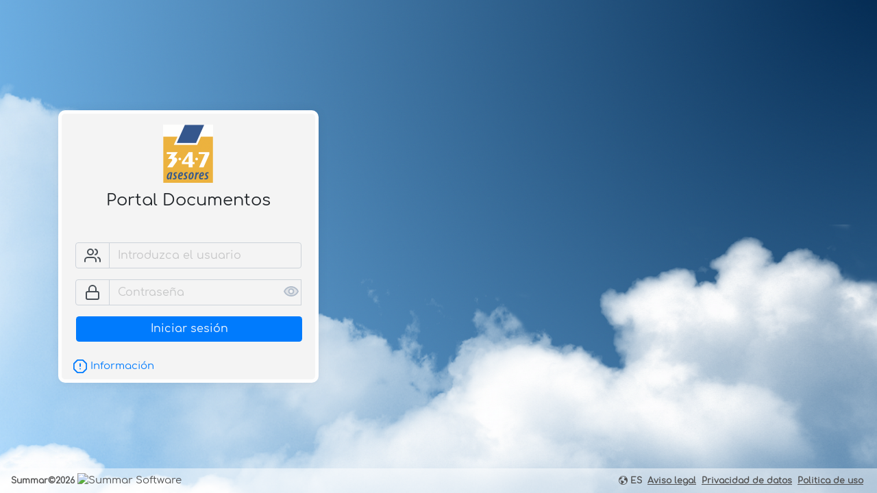

--- FILE ---
content_type: text/html
request_url: https://portal.347asesores.com/empleado347asesores/
body_size: 757
content:
<!DOCTYPE html><html lang="en"><head><meta charset="utf-8"><meta http-equiv="X-UA-Compatible" content="IE=edge"><meta name="viewport" content="width=device-width,initial-scale=1"><link rel="icon" href="/empleado347asesores/favicon.ico"><title>Portal Documentos</title><link href="/empleado347asesores/dist/css/app.css?v=460" rel="preload" as="style"><link href="/empleado347asesores/dist/css/chunk-vendors.css?v=460" rel="preload" as="style"><link href="/empleado347asesores/dist/js/app.js?v=460" rel="preload" as="script"><link href="/empleado347asesores/dist/js/chunk-vendors.js?v=460" rel="preload" as="script"><link href="/empleado347asesores/dist/css/chunk-vendors.css?v=460" rel="stylesheet"><link href="/empleado347asesores/dist/css/app.css?v=460" rel="stylesheet"><link href='/empleado347asesores/css/styles.min.css' rel='stylesheet'></head><body><style id='loading-style'>@keyframes spin {0% { transform: rotate(0deg); }100% { transform: rotate(360deg); }}</style>
                                <div id='loading-init' style='position: fixed;top: 0;left: 0;width: 100%;height: 100%;background-color: rgba(0, 0, 0, .4);display: flex;justify-content: center;align-items: center;z-index: 9999;'>
                                    <div style='border: 4px solid rgb(0, 123 ,255, .3);border-top: 4px solid rgb(255, 255 ,255, .5);border-radius: 50%;width: 30px;height: 30px;animation: spin 1s linear infinite;'></div>
                                </div><noscript><strong>We're sorry but front-portal doesn't work properly without JavaScript enabled. Please enable it to continue.</strong></noscript><div id="app"></div><script src="/empleado347asesores/dist/js/chunk-vendors.js?v=460"></script><script src="/empleado347asesores/dist/js/app.js?v=460"></script></body></html>

--- FILE ---
content_type: text/html
request_url: https://portal.347asesores.com/empleado347asesores/?bases=1
body_size: 757
content:
<!DOCTYPE html><html lang="en"><head><meta charset="utf-8"><meta http-equiv="X-UA-Compatible" content="IE=edge"><meta name="viewport" content="width=device-width,initial-scale=1"><link rel="icon" href="/empleado347asesores/favicon.ico"><title>Portal Documentos</title><link href="/empleado347asesores/dist/css/app.css?v=460" rel="preload" as="style"><link href="/empleado347asesores/dist/css/chunk-vendors.css?v=460" rel="preload" as="style"><link href="/empleado347asesores/dist/js/app.js?v=460" rel="preload" as="script"><link href="/empleado347asesores/dist/js/chunk-vendors.js?v=460" rel="preload" as="script"><link href="/empleado347asesores/dist/css/chunk-vendors.css?v=460" rel="stylesheet"><link href="/empleado347asesores/dist/css/app.css?v=460" rel="stylesheet"><link href='/empleado347asesores/css/styles.min.css' rel='stylesheet'></head><body><style id='loading-style'>@keyframes spin {0% { transform: rotate(0deg); }100% { transform: rotate(360deg); }}</style>
                                <div id='loading-init' style='position: fixed;top: 0;left: 0;width: 100%;height: 100%;background-color: rgba(0, 0, 0, .4);display: flex;justify-content: center;align-items: center;z-index: 9999;'>
                                    <div style='border: 4px solid rgb(0, 123 ,255, .3);border-top: 4px solid rgb(255, 255 ,255, .5);border-radius: 50%;width: 30px;height: 30px;animation: spin 1s linear infinite;'></div>
                                </div><noscript><strong>We're sorry but front-portal doesn't work properly without JavaScript enabled. Please enable it to continue.</strong></noscript><div id="app"></div><script src="/empleado347asesores/dist/js/chunk-vendors.js?v=460"></script><script src="/empleado347asesores/dist/js/app.js?v=460"></script></body></html>

--- FILE ---
content_type: text/html
request_url: https://portal.347asesores.com/empleado347asesores/?bases=1
body_size: 757
content:
<!DOCTYPE html><html lang="en"><head><meta charset="utf-8"><meta http-equiv="X-UA-Compatible" content="IE=edge"><meta name="viewport" content="width=device-width,initial-scale=1"><link rel="icon" href="/empleado347asesores/favicon.ico"><title>Portal Documentos</title><link href="/empleado347asesores/dist/css/app.css?v=460" rel="preload" as="style"><link href="/empleado347asesores/dist/css/chunk-vendors.css?v=460" rel="preload" as="style"><link href="/empleado347asesores/dist/js/app.js?v=460" rel="preload" as="script"><link href="/empleado347asesores/dist/js/chunk-vendors.js?v=460" rel="preload" as="script"><link href="/empleado347asesores/dist/css/chunk-vendors.css?v=460" rel="stylesheet"><link href="/empleado347asesores/dist/css/app.css?v=460" rel="stylesheet"><link href='/empleado347asesores/css/styles.min.css' rel='stylesheet'></head><body><style id='loading-style'>@keyframes spin {0% { transform: rotate(0deg); }100% { transform: rotate(360deg); }}</style>
                                <div id='loading-init' style='position: fixed;top: 0;left: 0;width: 100%;height: 100%;background-color: rgba(0, 0, 0, .4);display: flex;justify-content: center;align-items: center;z-index: 9999;'>
                                    <div style='border: 4px solid rgb(0, 123 ,255, .3);border-top: 4px solid rgb(255, 255 ,255, .5);border-radius: 50%;width: 30px;height: 30px;animation: spin 1s linear infinite;'></div>
                                </div><noscript><strong>We're sorry but front-portal doesn't work properly without JavaScript enabled. Please enable it to continue.</strong></noscript><div id="app"></div><script src="/empleado347asesores/dist/js/chunk-vendors.js?v=460"></script><script src="/empleado347asesores/dist/js/app.js?v=460"></script></body></html>

--- FILE ---
content_type: text/html
request_url: https://portal.347asesores.com/empleado347asesores/?bases=1
body_size: 757
content:
<!DOCTYPE html><html lang="en"><head><meta charset="utf-8"><meta http-equiv="X-UA-Compatible" content="IE=edge"><meta name="viewport" content="width=device-width,initial-scale=1"><link rel="icon" href="/empleado347asesores/favicon.ico"><title>Portal Documentos</title><link href="/empleado347asesores/dist/css/app.css?v=460" rel="preload" as="style"><link href="/empleado347asesores/dist/css/chunk-vendors.css?v=460" rel="preload" as="style"><link href="/empleado347asesores/dist/js/app.js?v=460" rel="preload" as="script"><link href="/empleado347asesores/dist/js/chunk-vendors.js?v=460" rel="preload" as="script"><link href="/empleado347asesores/dist/css/chunk-vendors.css?v=460" rel="stylesheet"><link href="/empleado347asesores/dist/css/app.css?v=460" rel="stylesheet"><link href='/empleado347asesores/css/styles.min.css' rel='stylesheet'></head><body><style id='loading-style'>@keyframes spin {0% { transform: rotate(0deg); }100% { transform: rotate(360deg); }}</style>
                                <div id='loading-init' style='position: fixed;top: 0;left: 0;width: 100%;height: 100%;background-color: rgba(0, 0, 0, .4);display: flex;justify-content: center;align-items: center;z-index: 9999;'>
                                    <div style='border: 4px solid rgb(0, 123 ,255, .3);border-top: 4px solid rgb(255, 255 ,255, .5);border-radius: 50%;width: 30px;height: 30px;animation: spin 1s linear infinite;'></div>
                                </div><noscript><strong>We're sorry but front-portal doesn't work properly without JavaScript enabled. Please enable it to continue.</strong></noscript><div id="app"></div><script src="/empleado347asesores/dist/js/chunk-vendors.js?v=460"></script><script src="/empleado347asesores/dist/js/app.js?v=460"></script></body></html>

--- FILE ---
content_type: text/css
request_url: https://portal.347asesores.com/empleado347asesores/dist/css/app.css?v=460
body_size: 18499
content:
@font-face{font-family:FabricMDL2Icons;src:url(../fonts/fabric-icons.woff) format("woff")}.ms-Icon{-moz-osx-font-smoothing:grayscale;-webkit-font-smoothing:antialiased;display:inline-block;font-family:FabricMDL2Icons;font-style:normal;font-weight:400;speak:none}.ms-Icon--GlobalNavButton:before{content:"\E700"}.ms-Icon--InternetSharing:before{content:"\E704"}.ms-Icon--Brightness:before{content:"\E706"}.ms-Icon--MapPin:before{content:"\E707"}.ms-Icon--Airplane:before{content:"\E709"}.ms-Icon--Tablet:before{content:"\E70A"}.ms-Icon--QuickNote:before{content:"\E70B"}.ms-Icon--ChevronDown:before{content:"\E70D"}.ms-Icon--ChevronUp:before{content:"\E70E"}.ms-Icon--Edit:before{content:"\E70F"}.ms-Icon--Add:before{content:"\E710"}.ms-Icon--Cancel:before{content:"\E711"}.ms-Icon--More:before{content:"\E712"}.ms-Icon--Settings:before{content:"\E713"}.ms-Icon--Video:before{content:"\E714"}.ms-Icon--Mail:before{content:"\E715"}.ms-Icon--People:before{content:"\E716"}.ms-Icon--Phone:before{content:"\E717"}.ms-Icon--Pin:before{content:"\E718"}.ms-Icon--Shop:before{content:"\E719"}.ms-Icon--Stop:before{content:"\E71A"}.ms-Icon--Link:before{content:"\E71B"}.ms-Icon--Filter:before{content:"\E71C"}.ms-Icon--AllApps:before{content:"\E71D"}.ms-Icon--Zoom:before{content:"\E71E"}.ms-Icon--ZoomOut:before{content:"\E71F"}.ms-Icon--Microphone:before{content:"\E720"}.ms-Icon--Search:before{content:"\E721"}.ms-Icon--Camera:before{content:"\E722"}.ms-Icon--Attach:before{content:"\E723"}.ms-Icon--Send:before{content:"\E724"}.ms-Icon--FavoriteList:before{content:"\E728"}.ms-Icon--PageSolid:before{content:"\E729"}.ms-Icon--Forward:before{content:"\E72A"}.ms-Icon--Back:before{content:"\E72B"}.ms-Icon--Refresh:before{content:"\E72C"}.ms-Icon--Share:before{content:"\E72D"}.ms-Icon--Lock:before{content:"\E72E"}.ms-Icon--BlockedSite:before{content:"\E72F"}.ms-Icon--ReportHacked:before{content:"\E730"}.ms-Icon--EMI:before{content:"\E731"}.ms-Icon--MiniLink:before{content:"\E732"}.ms-Icon--Blocked:before{content:"\E733"}.ms-Icon--FavoriteStar:before{content:"\E734"}.ms-Icon--FavoriteStarFill:before{content:"\E735"}.ms-Icon--ReadingMode:before{content:"\E736"}.ms-Icon--Favicon:before{content:"\E737"}.ms-Icon--Remove:before{content:"\E738"}.ms-Icon--Checkbox:before{content:"\E739"}.ms-Icon--CheckboxComposite:before{content:"\E73A"}.ms-Icon--CheckboxFill:before{content:"\E73B"}.ms-Icon--CheckboxIndeterminate:before{content:"\E73C"}.ms-Icon--CheckboxCompositeReversed:before{content:"\E73D"}.ms-Icon--CheckMark:before{content:"\E73E"}.ms-Icon--BackToWindow:before{content:"\E73F"}.ms-Icon--FullScreen:before{content:"\E740"}.ms-Icon--Print:before{content:"\E749"}.ms-Icon--Up:before{content:"\E74A"}.ms-Icon--Down:before{content:"\E74B"}.ms-Icon--OEM:before{content:"\E74C"}.ms-Icon--Delete:before{content:"\E74D"}.ms-Icon--Save:before{content:"\E74E"}.ms-Icon--ReturnKey:before{content:"\E751"}.ms-Icon--Cloud:before{content:"\E753"}.ms-Icon--Flashlight:before{content:"\E754"}.ms-Icon--CommandPrompt:before{content:"\E756"}.ms-Icon--Sad:before{content:"\E757"}.ms-Icon--RealEstate:before{content:"\E758"}.ms-Icon--SIPMove:before{content:"\E759"}.ms-Icon--EraseTool:before{content:"\E75C"}.ms-Icon--GripperTool:before{content:"\E75E"}.ms-Icon--Dialpad:before{content:"\E75F"}.ms-Icon--PageLeft:before{content:"\E760"}.ms-Icon--PageRight:before{content:"\E761"}.ms-Icon--MultiSelect:before{content:"\E762"}.ms-Icon--KeyboardClassic:before{content:"\E765"}.ms-Icon--Play:before{content:"\E768"}.ms-Icon--Pause:before{content:"\E769"}.ms-Icon--ChevronLeft:before{content:"\E76B"}.ms-Icon--ChevronRight:before{content:"\E76C"}.ms-Icon--InkingTool:before{content:"\E76D"}.ms-Icon--Emoji2:before{content:"\E76E"}.ms-Icon--GripperBarHorizontal:before{content:"\E76F"}.ms-Icon--System:before{content:"\E770"}.ms-Icon--Personalize:before{content:"\E771"}.ms-Icon--SearchAndApps:before{content:"\E773"}.ms-Icon--Globe:before{content:"\E774"}.ms-Icon--EaseOfAccess:before{content:"\E776"}.ms-Icon--ContactInfo:before{content:"\E779"}.ms-Icon--Unpin:before{content:"\E77A"}.ms-Icon--Contact:before{content:"\E77B"}.ms-Icon--Memo:before{content:"\E77C"}.ms-Icon--IncomingCall:before{content:"\E77E"}.ms-Icon--Paste:before{content:"\E77F"}.ms-Icon--WindowsLogo:before{content:"\E782"}.ms-Icon--Error:before{content:"\E783"}.ms-Icon--GripperBarVertical:before{content:"\E784"}.ms-Icon--Unlock:before{content:"\E785"}.ms-Icon--Slideshow:before{content:"\E786"}.ms-Icon--Calendar:before{content:"\E787"}.ms-Icon--Megaphone:before{content:"\E789"}.ms-Icon--AutoEnhanceOn:before{content:"\E78D"}.ms-Icon--AutoEnhanceOff:before{content:"\E78E"}.ms-Icon--Color:before{content:"\E790"}.ms-Icon--SaveAs:before{content:"\E792"}.ms-Icon--Light:before{content:"\E793"}.ms-Icon--Filters:before{content:"\E795"}.ms-Icon--AspectRatio:before{content:"\E799"}.ms-Icon--Contrast:before{content:"\E7A1"}.ms-Icon--Redo:before{content:"\E7A6"}.ms-Icon--Undo:before{content:"\E7A7"}.ms-Icon--Crop:before{content:"\E7A8"}.ms-Icon--PhotoCollection:before{content:"\E7AA"}.ms-Icon--Album:before{content:"\E7AB"}.ms-Icon--Rotate:before{content:"\E7AD"}.ms-Icon--PanoIndicator:before{content:"\E7B0"}.ms-Icon--Translate:before{content:"\E7B2"}.ms-Icon--RedEye:before{content:"\E7B3"}.ms-Icon--ThumbnailView:before{content:"\E7B6"}.ms-Icon--Package:before{content:"\E7B8"}.ms-Icon--Telemarketer:before{content:"\E7B9"}.ms-Icon--Warning:before{content:"\E7BA"}.ms-Icon--Financial:before{content:"\E7BB"}.ms-Icon--Education:before{content:"\E7BE"}.ms-Icon--ShoppingCart:before{content:"\E7BF"}.ms-Icon--Train:before{content:"\E7C0"}.ms-Icon--Flag:before{content:"\E7C1"}.ms-Icon--Move:before{content:"\E7C2"}.ms-Icon--Page:before{content:"\E7C3"}.ms-Icon--TouchPointer:before{content:"\E7C9"}.ms-Icon--Merge:before{content:"\E7D5"}.ms-Icon--TurnRight:before{content:"\E7DB"}.ms-Icon--Ferry:before{content:"\E7E3"}.ms-Icon--Highlight:before{content:"\E7E6"}.ms-Icon--PowerButton:before{content:"\E7E8"}.ms-Icon--Tab:before{content:"\E7E9"}.ms-Icon--Admin:before{content:"\E7EF"}.ms-Icon--TVMonitor:before{content:"\E7F4"}.ms-Icon--Speakers:before{content:"\E7F5"}.ms-Icon--Game:before{content:"\E7FC"}.ms-Icon--UnstackSelected:before{content:"\E7FE"}.ms-Icon--StackIndicator:before{content:"\E7FF"}.ms-Icon--Nav2DMapView:before{content:"\E800"}.ms-Icon--StreetsideSplitMinimize:before{content:"\E802"}.ms-Icon--Car:before{content:"\E804"}.ms-Icon--Bus:before{content:"\E806"}.ms-Icon--EatDrink:before{content:"\E807"}.ms-Icon--SeeDo:before{content:"\E808"}.ms-Icon--LocationCircle:before{content:"\E80E"}.ms-Icon--Home:before{content:"\E80F"}.ms-Icon--SwitcherStartEnd:before{content:"\E810"}.ms-Icon--ParkingLocation:before{content:"\E811"}.ms-Icon--IncidentTriangle:before{content:"\E814"}.ms-Icon--Touch:before{content:"\E815"}.ms-Icon--MapDirections:before{content:"\E816"}.ms-Icon--CaretHollow:before{content:"\E817"}.ms-Icon--CaretSolid:before{content:"\E818"}.ms-Icon--History:before{content:"\E81C"}.ms-Icon--Location:before{content:"\E81D"}.ms-Icon--MapLayers:before{content:"\E81E"}.ms-Icon--SearchNearby:before{content:"\E820"}.ms-Icon--Work:before{content:"\E821"}.ms-Icon--Recent:before{content:"\E823"}.ms-Icon--Hotel:before{content:"\E824"}.ms-Icon--Bank:before{content:"\E825"}.ms-Icon--LocationDot:before{content:"\E827"}.ms-Icon--Dictionary:before{content:"\E82D"}.ms-Icon--ChromeBack:before{content:"\E830"}.ms-Icon--FolderOpen:before{content:"\E838"}.ms-Icon--Pinned:before{content:"\E840"}.ms-Icon--PinnedFill:before{content:"\E842"}.ms-Icon--RevToggleKey:before{content:"\E845"}.ms-Icon--USB:before{content:"\E88E"}.ms-Icon--View:before{content:"\E890"}.ms-Icon--Previous:before{content:"\E892"}.ms-Icon--Next:before{content:"\E893"}.ms-Icon--Clear:before{content:"\E894"}.ms-Icon--Sync:before{content:"\E895"}.ms-Icon--Download:before{content:"\E896"}.ms-Icon--Help:before{content:"\E897"}.ms-Icon--Upload:before{content:"\E898"}.ms-Icon--Emoji:before{content:"\E899"}.ms-Icon--MailForward:before{content:"\E89C"}.ms-Icon--ClosePane:before{content:"\E89F"}.ms-Icon--OpenPane:before{content:"\E8A0"}.ms-Icon--PreviewLink:before{content:"\E8A1"}.ms-Icon--ZoomIn:before{content:"\E8A3"}.ms-Icon--Bookmarks:before{content:"\E8A4"}.ms-Icon--Document:before{content:"\E8A5"}.ms-Icon--ProtectedDocument:before{content:"\E8A6"}.ms-Icon--OpenInNewWindow:before{content:"\E8A7"}.ms-Icon--MailFill:before{content:"\E8A8"}.ms-Icon--ViewAll:before{content:"\E8A9"}.ms-Icon--Switch:before{content:"\E8AB"}.ms-Icon--Rename:before{content:"\E8AC"}.ms-Icon--Go:before{content:"\E8AD"}.ms-Icon--Remote:before{content:"\E8AF"}.ms-Icon--SelectAll:before{content:"\E8B3"}.ms-Icon--Orientation:before{content:"\E8B4"}.ms-Icon--Import:before{content:"\E8B5"}.ms-Icon--Folder:before{content:"\E8B7"}.ms-Icon--Picture:before{content:"\E8B9"}.ms-Icon--ChromeClose:before{content:"\E8BB"}.ms-Icon--ShowResults:before{content:"\E8BC"}.ms-Icon--Message:before{content:"\E8BD"}.ms-Icon--CalendarDay:before{content:"\E8BF"}.ms-Icon--CalendarWeek:before{content:"\E8C0"}.ms-Icon--MailReplyAll:before{content:"\E8C2"}.ms-Icon--Read:before{content:"\E8C3"}.ms-Icon--Cut:before{content:"\E8C6"}.ms-Icon--PaymentCard:before{content:"\E8C7"}.ms-Icon--Copy:before{content:"\E8C8"}.ms-Icon--Important:before{content:"\E8C9"}.ms-Icon--MailReply:before{content:"\E8CA"}.ms-Icon--Sort:before{content:"\E8CB"}.ms-Icon--GotoToday:before{content:"\E8D1"}.ms-Icon--Font:before{content:"\E8D2"}.ms-Icon--FontColor:before{content:"\E8D3"}.ms-Icon--FolderFill:before{content:"\E8D5"}.ms-Icon--Permissions:before{content:"\E8D7"}.ms-Icon--DisableUpdates:before{content:"\E8D8"}.ms-Icon--Unfavorite:before{content:"\E8D9"}.ms-Icon--Italic:before{content:"\E8DB"}.ms-Icon--Underline:before{content:"\E8DC"}.ms-Icon--Bold:before{content:"\E8DD"}.ms-Icon--MoveToFolder:before{content:"\E8DE"}.ms-Icon--Dislike:before{content:"\E8E0"}.ms-Icon--Like:before{content:"\E8E1"}.ms-Icon--AlignRight:before{content:"\E8E2"}.ms-Icon--AlignCenter:before{content:"\E8E3"}.ms-Icon--AlignLeft:before{content:"\E8E4"}.ms-Icon--OpenFile:before{content:"\E8E5"}.ms-Icon--FontDecrease:before{content:"\E8E7"}.ms-Icon--FontIncrease:before{content:"\E8E8"}.ms-Icon--FontSize:before{content:"\E8E9"}.ms-Icon--CellPhone:before{content:"\E8EA"}.ms-Icon--Tag:before{content:"\E8EC"}.ms-Icon--RepeatOne:before{content:"\E8ED"}.ms-Icon--RepeatAll:before{content:"\E8EE"}.ms-Icon--Calculator:before{content:"\E8EF"}.ms-Icon--Library:before{content:"\E8F1"}.ms-Icon--PostUpdate:before{content:"\E8F3"}.ms-Icon--NewFolder:before{content:"\E8F4"}.ms-Icon--CalendarReply:before{content:"\E8F5"}.ms-Icon--UnsyncFolder:before{content:"\E8F6"}.ms-Icon--SyncFolder:before{content:"\E8F7"}.ms-Icon--BlockContact:before{content:"\E8F8"}.ms-Icon--AddFriend:before{content:"\E8FA"}.ms-Icon--Accept:before{content:"\E8FB"}.ms-Icon--BulletedList:before{content:"\E8FD"}.ms-Icon--Preview:before{content:"\E8FF"}.ms-Icon--News:before{content:"\E900"}.ms-Icon--Chat:before{content:"\E901"}.ms-Icon--Group:before{content:"\E902"}.ms-Icon--World:before{content:"\E909"}.ms-Icon--Comment:before{content:"\E90A"}.ms-Icon--DockLeft:before{content:"\E90C"}.ms-Icon--DockRight:before{content:"\E90D"}.ms-Icon--Repair:before{content:"\E90F"}.ms-Icon--Accounts:before{content:"\E910"}.ms-Icon--Street:before{content:"\E913"}.ms-Icon--RadioBullet:before{content:"\E915"}.ms-Icon--Stopwatch:before{content:"\E916"}.ms-Icon--Clock:before{content:"\E917"}.ms-Icon--WorldClock:before{content:"\E918"}.ms-Icon--AlarmClock:before{content:"\E919"}.ms-Icon--Photo:before{content:"\E91B"}.ms-Icon--ActionCenter:before{content:"\E91C"}.ms-Icon--Hospital:before{content:"\E91D"}.ms-Icon--Timer:before{content:"\E91E"}.ms-Icon--FullCircleMask:before{content:"\E91F"}.ms-Icon--LocationFill:before{content:"\E920"}.ms-Icon--ChromeMinimize:before{content:"\E921"}.ms-Icon--ChromeRestore:before{content:"\E923"}.ms-Icon--Annotation:before{content:"\E924"}.ms-Icon--Fingerprint:before{content:"\E928"}.ms-Icon--Handwriting:before{content:"\E929"}.ms-Icon--ChromeFullScreen:before{content:"\E92D"}.ms-Icon--Completed:before{content:"\E930"}.ms-Icon--Label:before{content:"\E932"}.ms-Icon--FlickDown:before{content:"\E935"}.ms-Icon--FlickUp:before{content:"\E936"}.ms-Icon--FlickLeft:before{content:"\E937"}.ms-Icon--FlickRight:before{content:"\E938"}.ms-Icon--MiniExpand:before{content:"\E93A"}.ms-Icon--MiniContract:before{content:"\E93B"}.ms-Icon--Streaming:before{content:"\E93E"}.ms-Icon--MusicInCollection:before{content:"\E940"}.ms-Icon--OneDriveLogo:before{content:"\E941"}.ms-Icon--CompassNW:before{content:"\E942"}.ms-Icon--Code:before{content:"\E943"}.ms-Icon--LightningBolt:before{content:"\E945"}.ms-Icon--Info:before{content:"\E946"}.ms-Icon--CalculatorMultiply:before{content:"\E947"}.ms-Icon--CalculatorAddition:before{content:"\E948"}.ms-Icon--CalculatorSubtract:before{content:"\E949"}.ms-Icon--CalculatorPercentage:before{content:"\E94C"}.ms-Icon--CalculatorEqualTo:before{content:"\E94E"}.ms-Icon--PrintfaxPrinterFile:before{content:"\E956"}.ms-Icon--StorageOptical:before{content:"\E958"}.ms-Icon--Communications:before{content:"\E95A"}.ms-Icon--Headset:before{content:"\E95B"}.ms-Icon--Health:before{content:"\E95E"}.ms-Icon--FrontCamera:before{content:"\E96B"}.ms-Icon--ChevronUpSmall:before{content:"\E96D"}.ms-Icon--ChevronDownSmall:before{content:"\E96E"}.ms-Icon--ChevronLeftSmall:before{content:"\E96F"}.ms-Icon--ChevronRightSmall:before{content:"\E970"}.ms-Icon--ChevronUpMed:before{content:"\E971"}.ms-Icon--ChevronDownMed:before{content:"\E972"}.ms-Icon--ChevronLeftMed:before{content:"\E973"}.ms-Icon--ChevronRightMed:before{content:"\E974"}.ms-Icon--Devices2:before{content:"\E975"}.ms-Icon--PC1:before{content:"\E977"}.ms-Icon--PresenceChickletVideo:before{content:"\E979"}.ms-Icon--Reply:before{content:"\E97A"}.ms-Icon--HalfAlpha:before{content:"\E97E"}.ms-Icon--ConstructionCone:before{content:"\E98F"}.ms-Icon--DoubleChevronLeftMed:before{content:"\E991"}.ms-Icon--Volume0:before{content:"\E992"}.ms-Icon--Volume1:before{content:"\E993"}.ms-Icon--Volume2:before{content:"\E994"}.ms-Icon--Volume3:before{content:"\E995"}.ms-Icon--Chart:before{content:"\E999"}.ms-Icon--Robot:before{content:"\E99A"}.ms-Icon--Manufacturing:before{content:"\E99C"}.ms-Icon--LockSolid:before{content:"\E9A2"}.ms-Icon--FitPage:before{content:"\E9A6"}.ms-Icon--FitWidth:before{content:"\E9A7"}.ms-Icon--BidiLtr:before{content:"\E9AA"}.ms-Icon--BidiRtl:before{content:"\E9AB"}.ms-Icon--RightDoubleQuote:before{content:"\E9B1"}.ms-Icon--Sunny:before{content:"\E9BD"}.ms-Icon--CloudWeather:before{content:"\E9BE"}.ms-Icon--Cloudy:before{content:"\E9BF"}.ms-Icon--PartlyCloudyDay:before{content:"\E9C0"}.ms-Icon--PartlyCloudyNight:before{content:"\E9C1"}.ms-Icon--ClearNight:before{content:"\E9C2"}.ms-Icon--RainShowersDay:before{content:"\E9C3"}.ms-Icon--Rain:before{content:"\E9C4"}.ms-Icon--Thunderstorms:before{content:"\E9C6"}.ms-Icon--RainSnow:before{content:"\E9C7"}.ms-Icon--Snow:before{content:"\E9C8"}.ms-Icon--BlowingSnow:before{content:"\E9C9"}.ms-Icon--Frigid:before{content:"\E9CA"}.ms-Icon--Fog:before{content:"\E9CB"}.ms-Icon--Squalls:before{content:"\E9CC"}.ms-Icon--Duststorm:before{content:"\E9CD"}.ms-Icon--Unknown:before{content:"\E9CE"}.ms-Icon--Precipitation:before{content:"\E9CF"}.ms-Icon--SortLines:before{content:"\E9D0"}.ms-Icon--Ribbon:before{content:"\E9D1"}.ms-Icon--AreaChart:before{content:"\E9D2"}.ms-Icon--Assign:before{content:"\E9D3"}.ms-Icon--FlowChart:before{content:"\E9D4"}.ms-Icon--CheckList:before{content:"\E9D5"}.ms-Icon--Diagnostic:before{content:"\E9D9"}.ms-Icon--Generate:before{content:"\E9DA"}.ms-Icon--LineChart:before{content:"\E9E6"}.ms-Icon--Equalizer:before{content:"\E9E9"}.ms-Icon--BarChartHorizontal:before{content:"\E9EB"}.ms-Icon--BarChartVertical:before{content:"\E9EC"}.ms-Icon--Freezing:before{content:"\E9EF"}.ms-Icon--FunnelChart:before{content:"\E9F1"}.ms-Icon--Processing:before{content:"\E9F5"}.ms-Icon--Quantity:before{content:"\E9F8"}.ms-Icon--ReportDocument:before{content:"\E9F9"}.ms-Icon--StackColumnChart:before{content:"\E9FC"}.ms-Icon--SnowShowerDay:before{content:"\E9FD"}.ms-Icon--HailDay:before{content:"\EA00"}.ms-Icon--WorkFlow:before{content:"\EA01"}.ms-Icon--HourGlass:before{content:"\EA03"}.ms-Icon--StoreLogoMed20:before{content:"\EA04"}.ms-Icon--TimeSheet:before{content:"\EA05"}.ms-Icon--TriangleSolid:before{content:"\EA08"}.ms-Icon--UpgradeAnalysis:before{content:"\EA0B"}.ms-Icon--VideoSolid:before{content:"\EA0C"}.ms-Icon--RainShowersNight:before{content:"\EA0F"}.ms-Icon--SnowShowerNight:before{content:"\EA11"}.ms-Icon--Teamwork:before{content:"\EA12"}.ms-Icon--HailNight:before{content:"\EA13"}.ms-Icon--PeopleAdd:before{content:"\EA15"}.ms-Icon--Glasses:before{content:"\EA16"}.ms-Icon--DateTime2:before{content:"\EA17"}.ms-Icon--Shield:before{content:"\EA18"}.ms-Icon--Header1:before{content:"\EA19"}.ms-Icon--PageAdd:before{content:"\EA1A"}.ms-Icon--NumberedList:before{content:"\EA1C"}.ms-Icon--PowerBILogo:before{content:"\EA1E"}.ms-Icon--Info2:before{content:"\EA1F"}.ms-Icon--MusicInCollectionFill:before{content:"\EA36"}.ms-Icon--List:before{content:"\EA37"}.ms-Icon--Asterisk:before{content:"\EA38"}.ms-Icon--ErrorBadge:before{content:"\EA39"}.ms-Icon--CircleRing:before{content:"\EA3A"}.ms-Icon--CircleFill:before{content:"\EA3B"}.ms-Icon--Record2:before{content:"\EA3F"}.ms-Icon--AllAppsMirrored:before{content:"\EA40"}.ms-Icon--BookmarksMirrored:before{content:"\EA41"}.ms-Icon--BulletedListMirrored:before{content:"\EA42"}.ms-Icon--CaretHollowMirrored:before{content:"\EA45"}.ms-Icon--CaretSolidMirrored:before{content:"\EA46"}.ms-Icon--ChromeBackMirrored:before{content:"\EA47"}.ms-Icon--ClosePaneMirrored:before{content:"\EA49"}.ms-Icon--DockLeftMirrored:before{content:"\EA4C"}.ms-Icon--DoubleChevronLeftMedMirrored:before{content:"\EA4D"}.ms-Icon--GoMirrored:before{content:"\EA4F"}.ms-Icon--HelpMirrored:before{content:"\EA51"}.ms-Icon--ImportMirrored:before{content:"\EA52"}.ms-Icon--ImportAllMirrored:before{content:"\EA53"}.ms-Icon--ListMirrored:before{content:"\EA55"}.ms-Icon--MailForwardMirrored:before{content:"\EA56"}.ms-Icon--MailReplyMirrored:before{content:"\EA57"}.ms-Icon--MailReplyAllMirrored:before{content:"\EA58"}.ms-Icon--MiniContractMirrored:before{content:"\EA59"}.ms-Icon--MiniExpandMirrored:before{content:"\EA5A"}.ms-Icon--OpenPaneMirrored:before{content:"\EA5B"}.ms-Icon--ParkingLocationMirrored:before{content:"\EA5E"}.ms-Icon--SendMirrored:before{content:"\EA63"}.ms-Icon--ShowResultsMirrored:before{content:"\EA65"}.ms-Icon--ThumbnailViewMirrored:before{content:"\EA67"}.ms-Icon--Media:before{content:"\EA69"}.ms-Icon--Devices3:before{content:"\EA6C"}.ms-Icon--Focus:before{content:"\EA6F"}.ms-Icon--VideoLightOff:before{content:"\EA74"}.ms-Icon--Lightbulb:before{content:"\EA80"}.ms-Icon--StatusTriangle:before{content:"\EA82"}.ms-Icon--VolumeDisabled:before{content:"\EA85"}.ms-Icon--Puzzle:before{content:"\EA86"}.ms-Icon--EmojiNeutral:before{content:"\EA87"}.ms-Icon--EmojiDisappointed:before{content:"\EA88"}.ms-Icon--HomeSolid:before{content:"\EA8A"}.ms-Icon--Ringer:before{content:"\EA8F"}.ms-Icon--PDF:before{content:"\EA90"}.ms-Icon--HeartBroken:before{content:"\EA92"}.ms-Icon--StoreLogo16:before{content:"\EA96"}.ms-Icon--MultiSelectMirrored:before{content:"\EA98"}.ms-Icon--Broom:before{content:"\EA99"}.ms-Icon--Cocktails:before{content:"\EA9D"}.ms-Icon--Wines:before{content:"\EABF"}.ms-Icon--Articles:before{content:"\EAC1"}.ms-Icon--Cycling:before{content:"\EAC7"}.ms-Icon--DietPlanNotebook:before{content:"\EAC8"}.ms-Icon--Pill:before{content:"\EACB"}.ms-Icon--ExerciseTracker:before{content:"\EACC"}.ms-Icon--HandsFree:before{content:"\EAD0"}.ms-Icon--Medical:before{content:"\EAD4"}.ms-Icon--Running:before{content:"\EADA"}.ms-Icon--Weights:before{content:"\EADB"}.ms-Icon--Trackers:before{content:"\EADF"}.ms-Icon--AddNotes:before{content:"\EAE3"}.ms-Icon--AllCurrency:before{content:"\EAE4"}.ms-Icon--BarChart4:before{content:"\EAE7"}.ms-Icon--CirclePlus:before{content:"\EAEE"}.ms-Icon--Coffee:before{content:"\EAEF"}.ms-Icon--Cotton:before{content:"\EAF3"}.ms-Icon--Market:before{content:"\EAFC"}.ms-Icon--Money:before{content:"\EAFD"}.ms-Icon--PieDouble:before{content:"\EB04"}.ms-Icon--PieSingle:before{content:"\EB05"}.ms-Icon--RemoveFilter:before{content:"\EB08"}.ms-Icon--Savings:before{content:"\EB0B"}.ms-Icon--Sell:before{content:"\EB0C"}.ms-Icon--StockDown:before{content:"\EB0F"}.ms-Icon--StockUp:before{content:"\EB11"}.ms-Icon--Lamp:before{content:"\EB19"}.ms-Icon--Source:before{content:"\EB1B"}.ms-Icon--MSNVideos:before{content:"\EB1C"}.ms-Icon--Cricket:before{content:"\EB1E"}.ms-Icon--Golf:before{content:"\EB1F"}.ms-Icon--Baseball:before{content:"\EB20"}.ms-Icon--Soccer:before{content:"\EB21"}.ms-Icon--MoreSports:before{content:"\EB22"}.ms-Icon--AutoRacing:before{content:"\EB24"}.ms-Icon--CollegeHoops:before{content:"\EB25"}.ms-Icon--CollegeFootball:before{content:"\EB26"}.ms-Icon--ProFootball:before{content:"\EB27"}.ms-Icon--ProHockey:before{content:"\EB28"}.ms-Icon--Rugby:before{content:"\EB2D"}.ms-Icon--SubstitutionsIn:before{content:"\EB31"}.ms-Icon--Tennis:before{content:"\EB33"}.ms-Icon--Arrivals:before{content:"\EB34"}.ms-Icon--Design:before{content:"\EB3C"}.ms-Icon--Website:before{content:"\EB41"}.ms-Icon--Drop:before{content:"\EB42"}.ms-Icon--HistoricalWeather:before{content:"\EB43"}.ms-Icon--SkiResorts:before{content:"\EB45"}.ms-Icon--Snowflake:before{content:"\EB46"}.ms-Icon--BusSolid:before{content:"\EB47"}.ms-Icon--FerrySolid:before{content:"\EB48"}.ms-Icon--AirplaneSolid:before{content:"\EB4C"}.ms-Icon--TrainSolid:before{content:"\EB4D"}.ms-Icon--Heart:before{content:"\EB51"}.ms-Icon--HeartFill:before{content:"\EB52"}.ms-Icon--Ticket:before{content:"\EB54"}.ms-Icon--WifiWarning4:before{content:"\EB63"}.ms-Icon--Devices4:before{content:"\EB66"}.ms-Icon--AzureLogo:before{content:"\EB6A"}.ms-Icon--BingLogo:before{content:"\EB6B"}.ms-Icon--MSNLogo:before{content:"\EB6C"}.ms-Icon--OutlookLogoInverse:before{content:"\EB6D"}.ms-Icon--OfficeLogo:before{content:"\EB6E"}.ms-Icon--SkypeLogo:before{content:"\EB6F"}.ms-Icon--Door:before{content:"\EB75"}.ms-Icon--EditMirrored:before{content:"\EB7E"}.ms-Icon--GiftCard:before{content:"\EB8E"}.ms-Icon--DoubleBookmark:before{content:"\EB8F"}.ms-Icon--StatusErrorFull:before{content:"\EB90"}.ms-Icon--Certificate:before{content:"\EB95"}.ms-Icon--FastForward:before{content:"\EB9D"}.ms-Icon--Rewind:before{content:"\EB9E"}.ms-Icon--Photo2:before{content:"\EB9F"}.ms-Icon--OpenSource:before{content:"\EBC2"}.ms-Icon--Movers:before{content:"\EBCD"}.ms-Icon--CloudDownload:before{content:"\EBD3"}.ms-Icon--Family:before{content:"\EBDA"}.ms-Icon--WindDirection:before{content:"\EBE6"}.ms-Icon--Bug:before{content:"\EBE8"}.ms-Icon--SiteScan:before{content:"\EBEC"}.ms-Icon--BrowserScreenShot:before{content:"\EBED"}.ms-Icon--F12DevTools:before{content:"\EBEE"}.ms-Icon--CSS:before{content:"\EBEF"}.ms-Icon--JS:before{content:"\EBF0"}.ms-Icon--DeliveryTruck:before{content:"\EBF4"}.ms-Icon--ReminderPerson:before{content:"\EBF7"}.ms-Icon--ReminderGroup:before{content:"\EBF8"}.ms-Icon--TabletMode:before{content:"\EBFC"}.ms-Icon--Umbrella:before{content:"\EC04"}.ms-Icon--NetworkTower:before{content:"\EC05"}.ms-Icon--CityNext:before{content:"\EC06"}.ms-Icon--CityNext2:before{content:"\EC07"}.ms-Icon--Section:before{content:"\EC0C"}.ms-Icon--OneNoteLogoInverse:before{content:"\EC0D"}.ms-Icon--ToggleFilled:before{content:"\EC11"}.ms-Icon--ToggleBorder:before{content:"\EC12"}.ms-Icon--SliderThumb:before{content:"\EC13"}.ms-Icon--ToggleThumb:before{content:"\EC14"}.ms-Icon--Documentation:before{content:"\EC17"}.ms-Icon--Badge:before{content:"\EC1B"}.ms-Icon--Giftbox:before{content:"\EC1F"}.ms-Icon--VisualStudioLogo:before{content:"\EC22"}.ms-Icon--HomeGroup:before{content:"\EC26"}.ms-Icon--ExcelLogoInverse:before{content:"\EC28"}.ms-Icon--WordLogoInverse:before{content:"\EC29"}.ms-Icon--PowerPointLogoInverse:before{content:"\EC2A"}.ms-Icon--Cafe:before{content:"\EC32"}.ms-Icon--SpeedHigh:before{content:"\EC4A"}.ms-Icon--Commitments:before{content:"\EC4D"}.ms-Icon--ThisPC:before{content:"\EC4E"}.ms-Icon--MusicNote:before{content:"\EC4F"}.ms-Icon--MicOff:before{content:"\EC54"}.ms-Icon--EdgeLogo:before{content:"\EC60"}.ms-Icon--CompletedSolid:before{content:"\EC61"}.ms-Icon--AlbumRemove:before{content:"\EC62"}.ms-Icon--MessageFill:before{content:"\EC70"}.ms-Icon--TabletSelected:before{content:"\EC74"}.ms-Icon--MobileSelected:before{content:"\EC75"}.ms-Icon--LaptopSelected:before{content:"\EC76"}.ms-Icon--TVMonitorSelected:before{content:"\EC77"}.ms-Icon--DeveloperTools:before{content:"\EC7A"}.ms-Icon--Shapes:before{content:"\EC7C"}.ms-Icon--InsertTextBox:before{content:"\EC7D"}.ms-Icon--LowerBrightness:before{content:"\EC8A"}.ms-Icon--WebComponents:before{content:"\EC8B"}.ms-Icon--OfflineStorage:before{content:"\EC8C"}.ms-Icon--DOM:before{content:"\EC8D"}.ms-Icon--CloudUpload:before{content:"\EC8E"}.ms-Icon--ScrollUpDown:before{content:"\EC8F"}.ms-Icon--DateTime:before{content:"\EC92"}.ms-Icon--Event:before{content:"\ECA3"}.ms-Icon--Cake:before{content:"\ECA4"}.ms-Icon--Tiles:before{content:"\ECA5"}.ms-Icon--Org:before{content:"\ECA6"}.ms-Icon--PartyLeader:before{content:"\ECA7"}.ms-Icon--DRM:before{content:"\ECA8"}.ms-Icon--CloudAdd:before{content:"\ECA9"}.ms-Icon--AppIconDefault:before{content:"\ECAA"}.ms-Icon--Photo2Add:before{content:"\ECAB"}.ms-Icon--Photo2Remove:before{content:"\ECAC"}.ms-Icon--POI:before{content:"\ECAF"}.ms-Icon--AddTo:before{content:"\ECC8"}.ms-Icon--RadioBtnOff:before{content:"\ECCA"}.ms-Icon--RadioBtnOn:before{content:"\ECCB"}.ms-Icon--ExploreContent:before{content:"\ECCD"}.ms-Icon--Embed:before{content:"\ECCE"}.ms-Icon--Product:before{content:"\ECDC"}.ms-Icon--ProgressLoopInner:before{content:"\ECDE"}.ms-Icon--ProgressLoopOuter:before{content:"\ECDF"}.ms-Icon--Blocked2:before{content:"\ECE4"}.ms-Icon--FangBody:before{content:"\ECEB"}.ms-Icon--PageHeader:before{content:"\ECEE"}.ms-Icon--Glimmer:before{content:"\ECF4"}.ms-Icon--ChatInviteFriend:before{content:"\ECFE"}.ms-Icon--Brush:before{content:"\ECFF"}.ms-Icon--Shirt:before{content:"\ED00"}.ms-Icon--Crown:before{content:"\ED01"}.ms-Icon--Diamond:before{content:"\ED02"}.ms-Icon--ScaleUp:before{content:"\ED09"}.ms-Icon--QRCode:before{content:"\ED14"}.ms-Icon--Feedback:before{content:"\ED15"}.ms-Icon--SharepointLogoInverse:before{content:"\ED18"}.ms-Icon--YammerLogo:before{content:"\ED19"}.ms-Icon--Hide:before{content:"\ED1A"}.ms-Icon--Uneditable:before{content:"\ED1D"}.ms-Icon--ReturnToSession:before{content:"\ED24"}.ms-Icon--OpenFolderHorizontal:before{content:"\ED25"}.ms-Icon--CalendarMirrored:before{content:"\ED28"}.ms-Icon--SwayLogoInverse:before{content:"\ED29"}.ms-Icon--OutOfOffice:before{content:"\ED34"}.ms-Icon--Trophy:before{content:"\ED3F"}.ms-Icon--ReopenPages:before{content:"\ED50"}.ms-Icon--EmojiTabSymbols:before{content:"\ED58"}.ms-Icon--AADLogo:before{content:"\ED68"}.ms-Icon--AccessLogo:before{content:"\ED69"}.ms-Icon--AdminALogoInverse32:before{content:"\ED6A"}.ms-Icon--AdminCLogoInverse32:before{content:"\ED6B"}.ms-Icon--AdminDLogoInverse32:before{content:"\ED6C"}.ms-Icon--AdminELogoInverse32:before{content:"\ED6D"}.ms-Icon--AdminLLogoInverse32:before{content:"\ED6E"}.ms-Icon--AdminMLogoInverse32:before{content:"\ED6F"}.ms-Icon--AdminOLogoInverse32:before{content:"\ED70"}.ms-Icon--AdminPLogoInverse32:before{content:"\ED71"}.ms-Icon--AdminSLogoInverse32:before{content:"\ED72"}.ms-Icon--AdminYLogoInverse32:before{content:"\ED73"}.ms-Icon--DelveLogoInverse:before{content:"\ED76"}.ms-Icon--ExchangeLogoInverse:before{content:"\ED78"}.ms-Icon--LyncLogo:before{content:"\ED79"}.ms-Icon--OfficeVideoLogoInverse:before{content:"\ED7A"}.ms-Icon--SocialListeningLogo:before{content:"\ED7C"}.ms-Icon--VisioLogoInverse:before{content:"\ED7D"}.ms-Icon--Balloons:before{content:"\ED7E"}.ms-Icon--Cat:before{content:"\ED7F"}.ms-Icon--MailAlert:before{content:"\ED80"}.ms-Icon--MailCheck:before{content:"\ED81"}.ms-Icon--MailLowImportance:before{content:"\ED82"}.ms-Icon--MailPause:before{content:"\ED83"}.ms-Icon--MailRepeat:before{content:"\ED84"}.ms-Icon--SecurityGroup:before{content:"\ED85"}.ms-Icon--Table:before{content:"\ED86"}.ms-Icon--VoicemailForward:before{content:"\ED87"}.ms-Icon--VoicemailReply:before{content:"\ED88"}.ms-Icon--Waffle:before{content:"\ED89"}.ms-Icon--RemoveEvent:before{content:"\ED8A"}.ms-Icon--EventInfo:before{content:"\ED8B"}.ms-Icon--ForwardEvent:before{content:"\ED8C"}.ms-Icon--WipePhone:before{content:"\ED8D"}.ms-Icon--AddOnlineMeeting:before{content:"\ED8E"}.ms-Icon--JoinOnlineMeeting:before{content:"\ED8F"}.ms-Icon--RemoveLink:before{content:"\ED90"}.ms-Icon--PeopleBlock:before{content:"\ED91"}.ms-Icon--PeopleRepeat:before{content:"\ED92"}.ms-Icon--PeopleAlert:before{content:"\ED93"}.ms-Icon--PeoplePause:before{content:"\ED94"}.ms-Icon--TransferCall:before{content:"\ED95"}.ms-Icon--AddPhone:before{content:"\ED96"}.ms-Icon--UnknownCall:before{content:"\ED97"}.ms-Icon--NoteReply:before{content:"\ED98"}.ms-Icon--NoteForward:before{content:"\ED99"}.ms-Icon--NotePinned:before{content:"\ED9A"}.ms-Icon--RemoveOccurrence:before{content:"\ED9B"}.ms-Icon--Timeline:before{content:"\ED9C"}.ms-Icon--EditNote:before{content:"\ED9D"}.ms-Icon--CircleHalfFull:before{content:"\ED9E"}.ms-Icon--Room:before{content:"\ED9F"}.ms-Icon--Unsubscribe:before{content:"\EDA0"}.ms-Icon--Subscribe:before{content:"\EDA1"}.ms-Icon--HardDrive:before{content:"\EDA2"}.ms-Icon--RecurringTask:before{content:"\EDB2"}.ms-Icon--TaskManager:before{content:"\EDB7"}.ms-Icon--TaskManagerMirrored:before{content:"\EDB8"}.ms-Icon--Combine:before{content:"\EDBB"}.ms-Icon--Split:before{content:"\EDBC"}.ms-Icon--DoubleChevronUp:before{content:"\EDBD"}.ms-Icon--DoubleChevronLeft:before{content:"\EDBE"}.ms-Icon--DoubleChevronRight:before{content:"\EDBF"}.ms-Icon--Ascending:before{content:"\EDC0"}.ms-Icon--Descending:before{content:"\EDC1"}.ms-Icon--TextBox:before{content:"\EDC2"}.ms-Icon--TextField:before{content:"\EDC3"}.ms-Icon--NumberField:before{content:"\EDC4"}.ms-Icon--Dropdown:before{content:"\EDC5"}.ms-Icon--PenWorkspace:before{content:"\EDC6"}.ms-Icon--BookingsLogo:before{content:"\EDC7"}.ms-Icon--ClassNotebookLogoInverse:before{content:"\EDC8"}.ms-Icon--DelveAnalyticsLogo:before{content:"\EDCA"}.ms-Icon--DocsLogoInverse:before{content:"\EDCB"}.ms-Icon--Dynamics365Logo:before{content:"\EDCC"}.ms-Icon--DynamicSMBLogo:before{content:"\EDCD"}.ms-Icon--OfficeAssistantLogo:before{content:"\EDCE"}.ms-Icon--OfficeStoreLogo:before{content:"\EDCF"}.ms-Icon--OneNoteEduLogoInverse:before{content:"\EDD0"}.ms-Icon--PlannerLogo:before{content:"\EDD1"}.ms-Icon--PowerApps:before{content:"\EDD2"}.ms-Icon--Suitcase:before{content:"\EDD3"}.ms-Icon--ProjectLogoInverse:before{content:"\EDD4"}.ms-Icon--CaretLeft8:before{content:"\EDD5"}.ms-Icon--CaretRight8:before{content:"\EDD6"}.ms-Icon--CaretUp8:before{content:"\EDD7"}.ms-Icon--CaretDown8:before{content:"\EDD8"}.ms-Icon--CaretLeftSolid8:before{content:"\EDD9"}.ms-Icon--CaretRightSolid8:before{content:"\EDDA"}.ms-Icon--CaretUpSolid8:before{content:"\EDDB"}.ms-Icon--CaretDownSolid8:before{content:"\EDDC"}.ms-Icon--ClearFormatting:before{content:"\EDDD"}.ms-Icon--Superscript:before{content:"\EDDE"}.ms-Icon--Subscript:before{content:"\EDDF"}.ms-Icon--Strikethrough:before{content:"\EDE0"}.ms-Icon--Export:before{content:"\EDE1"}.ms-Icon--ExportMirrored:before{content:"\EDE2"}.ms-Icon--SingleBookmark:before{content:"\EDFF"}.ms-Icon--SingleBookmarkSolid:before{content:"\EE00"}.ms-Icon--DoubleChevronDown:before{content:"\EE04"}.ms-Icon--FollowUser:before{content:"\EE05"}.ms-Icon--ReplyAll:before{content:"\EE0A"}.ms-Icon--WorkforceManagement:before{content:"\EE0F"}.ms-Icon--RecruitmentManagement:before{content:"\EE12"}.ms-Icon--Questionnaire:before{content:"\EE19"}.ms-Icon--ManagerSelfService:before{content:"\EE23"}.ms-Icon--ProductRelease:before{content:"\EE2E"}.ms-Icon--ReplyMirrored:before{content:"\EE35"}.ms-Icon--ReplyAllMirrored:before{content:"\EE36"}.ms-Icon--Medal:before{content:"\EE38"}.ms-Icon--AddGroup:before{content:"\EE3D"}.ms-Icon--QuestionnaireMirrored:before{content:"\EE4B"}.ms-Icon--TemporaryUser:before{content:"\EE58"}.ms-Icon--CaretSolid16:before{content:"\EE62"}.ms-Icon--GroupedDescending:before{content:"\EE66"}.ms-Icon--GroupedAscending:before{content:"\EE67"}.ms-Icon--SortUp:before{content:"\EE68"}.ms-Icon--SortDown:before{content:"\EE69"}.ms-Icon--AwayStatus:before{content:"\EE6A"}.ms-Icon--MyMoviesTV:before{content:"\EE6C"}.ms-Icon--SyncToPC:before{content:"\EE6E"}.ms-Icon--GenericScan:before{content:"\EE6F"}.ms-Icon--AustralianRules:before{content:"\EE70"}.ms-Icon--WifiEthernet:before{content:"\EE77"}.ms-Icon--TrackersMirrored:before{content:"\EE92"}.ms-Icon--DateTimeMirrored:before{content:"\EE93"}.ms-Icon--StopSolid:before{content:"\EE95"}.ms-Icon--DoubleChevronUp12:before{content:"\EE96"}.ms-Icon--DoubleChevronDown12:before{content:"\EE97"}.ms-Icon--DoubleChevronLeft12:before{content:"\EE98"}.ms-Icon--DoubleChevronRight12:before{content:"\EE99"}.ms-Icon--CalendarAgenda:before{content:"\EE9A"}.ms-Icon--AddEvent:before{content:"\EEB5"}.ms-Icon--AssetLibrary:before{content:"\EEB6"}.ms-Icon--DataConnectionLibrary:before{content:"\EEB7"}.ms-Icon--DocLibrary:before{content:"\EEB8"}.ms-Icon--FormLibrary:before{content:"\EEB9"}.ms-Icon--FormLibraryMirrored:before{content:"\EEBA"}.ms-Icon--ReportLibrary:before{content:"\EEBB"}.ms-Icon--ReportLibraryMirrored:before{content:"\EEBC"}.ms-Icon--ContactCard:before{content:"\EEBD"}.ms-Icon--CustomList:before{content:"\EEBE"}.ms-Icon--CustomListMirrored:before{content:"\EEBF"}.ms-Icon--IssueTracking:before{content:"\EEC0"}.ms-Icon--IssueTrackingMirrored:before{content:"\EEC1"}.ms-Icon--PictureLibrary:before{content:"\EEC2"}.ms-Icon--OfficeAddinsLogo:before{content:"\EEC7"}.ms-Icon--OfflineOneDriveParachute:before{content:"\EEC8"}.ms-Icon--OfflineOneDriveParachuteDisabled:before{content:"\EEC9"}.ms-Icon--LargeGrid:before{content:"\EECB"}.ms-Icon--TriangleSolidUp12:before{content:"\EECC"}.ms-Icon--TriangleSolidDown12:before{content:"\EECD"}.ms-Icon--TriangleSolidLeft12:before{content:"\EECE"}.ms-Icon--TriangleSolidRight12:before{content:"\EECF"}.ms-Icon--TriangleUp12:before{content:"\EED0"}.ms-Icon--TriangleDown12:before{content:"\EED1"}.ms-Icon--TriangleLeft12:before{content:"\EED2"}.ms-Icon--TriangleRight12:before{content:"\EED3"}.ms-Icon--ArrowUpRight8:before{content:"\EED4"}.ms-Icon--ArrowDownRight8:before{content:"\EED5"}.ms-Icon--DocumentSet:before{content:"\EED6"}.ms-Icon--DelveAnalytics:before{content:"\EEEE"}.ms-Icon--ArrowUpRightMirrored8:before{content:"\EEEF"}.ms-Icon--ArrowDownRightMirrored8:before{content:"\EEF0"}.ms-Icon--CompanyDirectory:before{content:"\EF0D"}.ms-Icon--OpenEnrollment:before{content:"\EF1C"}.ms-Icon--CompanyDirectoryMirrored:before{content:"\EF2B"}.ms-Icon--OneDriveAdd:before{content:"\EF32"}.ms-Icon--ProfileSearch:before{content:"\EF35"}.ms-Icon--Header2:before{content:"\EF36"}.ms-Icon--Header3:before{content:"\EF37"}.ms-Icon--Header4:before{content:"\EF38"}.ms-Icon--RingerSolid:before{content:"\EF3A"}.ms-Icon--Eyedropper:before{content:"\EF3C"}.ms-Icon--MarketDown:before{content:"\EF42"}.ms-Icon--CalendarWorkWeek:before{content:"\EF51"}.ms-Icon--SidePanel:before{content:"\EF52"}.ms-Icon--GlobeFavorite:before{content:"\EF53"}.ms-Icon--CaretTopLeftSolid8:before{content:"\EF54"}.ms-Icon--CaretTopRightSolid8:before{content:"\EF55"}.ms-Icon--ViewAll2:before{content:"\EF56"}.ms-Icon--DocumentReply:before{content:"\EF57"}.ms-Icon--PlayerSettings:before{content:"\EF58"}.ms-Icon--ReceiptForward:before{content:"\EF59"}.ms-Icon--ReceiptReply:before{content:"\EF5A"}.ms-Icon--ReceiptCheck:before{content:"\EF5B"}.ms-Icon--Fax:before{content:"\EF5C"}.ms-Icon--RecurringEvent:before{content:"\EF5D"}.ms-Icon--ReplyAlt:before{content:"\EF5E"}.ms-Icon--ReplyAllAlt:before{content:"\EF5F"}.ms-Icon--EditStyle:before{content:"\EF60"}.ms-Icon--EditMail:before{content:"\EF61"}.ms-Icon--Lifesaver:before{content:"\EF62"}.ms-Icon--LifesaverLock:before{content:"\EF63"}.ms-Icon--InboxCheck:before{content:"\EF64"}.ms-Icon--FolderSearch:before{content:"\EF65"}.ms-Icon--CollapseMenu:before{content:"\EF66"}.ms-Icon--ExpandMenu:before{content:"\EF67"}.ms-Icon--Boards:before{content:"\EF68"}.ms-Icon--SunAdd:before{content:"\EF69"}.ms-Icon--SunQuestionMark:before{content:"\EF6A"}.ms-Icon--LandscapeOrientation:before{content:"\EF6B"}.ms-Icon--DocumentSearch:before{content:"\EF6C"}.ms-Icon--PublicCalendar:before{content:"\EF6D"}.ms-Icon--PublicContactCard:before{content:"\EF6E"}.ms-Icon--PublicEmail:before{content:"\EF6F"}.ms-Icon--PublicFolder:before{content:"\EF70"}.ms-Icon--WordDocument:before{content:"\EF71"}.ms-Icon--PowerPointDocument:before{content:"\EF72"}.ms-Icon--ExcelDocument:before{content:"\EF73"}.ms-Icon--GroupedList:before{content:"\EF74"}.ms-Icon--ClassroomLogo:before{content:"\EF75"}.ms-Icon--Sections:before{content:"\EF76"}.ms-Icon--EditPhoto:before{content:"\EF77"}.ms-Icon--Starburst:before{content:"\EF78"}.ms-Icon--ShareiOS:before{content:"\EF79"}.ms-Icon--AirTickets:before{content:"\EF7A"}.ms-Icon--PencilReply:before{content:"\EF7B"}.ms-Icon--Tiles2:before{content:"\EF7C"}.ms-Icon--SkypeCircleCheck:before{content:"\EF7D"}.ms-Icon--SkypeCircleClock:before{content:"\EF7E"}.ms-Icon--SkypeCircleMinus:before{content:"\EF7F"}.ms-Icon--SkypeCheck:before{content:"\EF80"}.ms-Icon--SkypeClock:before{content:"\EF81"}.ms-Icon--SkypeMinus:before{content:"\EF82"}.ms-Icon--SkypeMessage:before{content:"\EF83"}.ms-Icon--ClosedCaption:before{content:"\EF84"}.ms-Icon--ATPLogo:before{content:"\EF85"}.ms-Icon--OfficeFormsLogoInverse:before{content:"\EF86"}.ms-Icon--RecycleBin:before{content:"\EF87"}.ms-Icon--EmptyRecycleBin:before{content:"\EF88"}.ms-Icon--Hide2:before{content:"\EF89"}.ms-Icon--Breadcrumb:before{content:"\EF8C"}.ms-Icon--BirthdayCake:before{content:"\EF8D"}.ms-Icon--ClearFilter:before{content:"\EF8F"}.ms-Icon--Flow:before{content:"\EF90"}.ms-Icon--TimeEntry:before{content:"\EF95"}.ms-Icon--CRMProcesses:before{content:"\EFB1"}.ms-Icon--PageEdit:before{content:"\EFB6"}.ms-Icon--PageArrowRight:before{content:"\EFB8"}.ms-Icon--PageRemove:before{content:"\EFBA"}.ms-Icon--Database:before{content:"\EFC7"}.ms-Icon--DataManagementSettings:before{content:"\EFC8"}.ms-Icon--CRMServices:before{content:"\EFD2"}.ms-Icon--EditContact:before{content:"\EFD3"}.ms-Icon--ConnectContacts:before{content:"\EFD4"}.ms-Icon--AppIconDefaultAdd:before{content:"\EFDA"}.ms-Icon--AppIconDefaultList:before{content:"\EFDE"}.ms-Icon--ActivateOrders:before{content:"\EFE0"}.ms-Icon--DeactivateOrders:before{content:"\EFE1"}.ms-Icon--DocumentManagement:before{content:"\EFFC"}.ms-Icon--CRMReport:before{content:"\EFFE"}.ms-Icon--KnowledgeArticle:before{content:"\F000"}.ms-Icon--Relationship:before{content:"\F003"}.ms-Icon--HomeVerify:before{content:"\F00E"}.ms-Icon--ZipFolder:before{content:"\F012"}.ms-Icon--SurveyQuestions:before{content:"\F01B"}.ms-Icon--TextDocument:before{content:"\F029"}.ms-Icon--TextDocumentShared:before{content:"\F02B"}.ms-Icon--PageCheckedOut:before{content:"\F02C"}.ms-Icon--SaveAndClose:before{content:"\F038"}.ms-Icon--Script:before{content:"\F03A"}.ms-Icon--Archive:before{content:"\F03F"}.ms-Icon--ActivityFeed:before{content:"\F056"}.ms-Icon--Compare:before{content:"\F057"}.ms-Icon--EventDate:before{content:"\F059"}.ms-Icon--ArrowUpRight:before{content:"\F069"}.ms-Icon--CaretRight:before{content:"\F06B"}.ms-Icon--SetAction:before{content:"\F071"}.ms-Icon--CaretSolidLeft:before{content:"\F08D"}.ms-Icon--CaretSolidDown:before{content:"\F08E"}.ms-Icon--CaretSolidRight:before{content:"\F08F"}.ms-Icon--CaretSolidUp:before{content:"\F090"}.ms-Icon--PowerAppsLogo:before{content:"\F091"}.ms-Icon--PowerApps2Logo:before{content:"\F092"}.ms-Icon--SearchIssue:before{content:"\F09A"}.ms-Icon--SearchIssueMirrored:before{content:"\F09B"}.ms-Icon--FabricAssetLibrary:before{content:"\F09C"}.ms-Icon--FabricDataConnectionLibrary:before{content:"\F09D"}.ms-Icon--FabricDocLibrary:before{content:"\F09E"}.ms-Icon--FabricFormLibrary:before{content:"\F09F"}.ms-Icon--FabricFormLibraryMirrored:before{content:"\F0A0"}.ms-Icon--FabricReportLibrary:before{content:"\F0A1"}.ms-Icon--FabricReportLibraryMirrored:before{content:"\F0A2"}.ms-Icon--FabricPublicFolder:before{content:"\F0A3"}.ms-Icon--FabricFolderSearch:before{content:"\F0A4"}.ms-Icon--FabricMovetoFolder:before{content:"\F0A5"}.ms-Icon--FabricUnsyncFolder:before{content:"\F0A6"}.ms-Icon--FabricSyncFolder:before{content:"\F0A7"}.ms-Icon--FabricOpenFolderHorizontal:before{content:"\F0A8"}.ms-Icon--FabricFolder:before{content:"\F0A9"}.ms-Icon--FabricFolderFill:before{content:"\F0AA"}.ms-Icon--FabricNewFolder:before{content:"\F0AB"}.ms-Icon--FabricPictureLibrary:before{content:"\F0AC"}.ms-Icon--AddFavorite:before{content:"\F0C8"}.ms-Icon--AddFavoriteFill:before{content:"\F0C9"}.ms-Icon--BufferTimeBefore:before{content:"\F0CF"}.ms-Icon--BufferTimeAfter:before{content:"\F0D0"}.ms-Icon--BufferTimeBoth:before{content:"\F0D1"}.ms-Icon--PublishContent:before{content:"\F0D4"}.ms-Icon--ClipboardList:before{content:"\F0E3"}.ms-Icon--ClipboardListMirrored:before{content:"\F0E4"}.ms-Icon--CannedChat:before{content:"\F0F2"}.ms-Icon--SkypeForBusinessLogo:before{content:"\F0FC"}.ms-Icon--TabCenter:before{content:"\F100"}.ms-Icon--PageCheckedin:before{content:"\F104"}.ms-Icon--PageList:before{content:"\F106"}.ms-Icon--ReadOutLoud:before{content:"\F112"}.ms-Icon--CaretBottomLeftSolid8:before{content:"\F121"}.ms-Icon--CaretBottomRightSolid8:before{content:"\F122"}.ms-Icon--FolderHorizontal:before{content:"\F12B"}.ms-Icon--MicrosoftStaffhubLogo:before{content:"\F130"}.ms-Icon--GiftboxOpen:before{content:"\F133"}.ms-Icon--StatusCircleOuter:before{content:"\F136"}.ms-Icon--StatusCircleInner:before{content:"\F137"}.ms-Icon--StatusCircleRing:before{content:"\F138"}.ms-Icon--StatusTriangleOuter:before{content:"\F139"}.ms-Icon--StatusTriangleInner:before{content:"\F13A"}.ms-Icon--StatusTriangleExclamation:before{content:"\F13B"}.ms-Icon--StatusCircleExclamation:before{content:"\F13C"}.ms-Icon--StatusCircleErrorX:before{content:"\F13D"}.ms-Icon--StatusCircleCheckmark:before{content:"\F13E"}.ms-Icon--StatusCircleInfo:before{content:"\F13F"}.ms-Icon--StatusCircleBlock:before{content:"\F140"}.ms-Icon--StatusCircleBlock2:before{content:"\F141"}.ms-Icon--StatusCircleQuestionMark:before{content:"\F142"}.ms-Icon--StatusCircleSync:before{content:"\F143"}.ms-Icon--Toll:before{content:"\F160"}.ms-Icon--ExploreContentSingle:before{content:"\F164"}.ms-Icon--CollapseContent:before{content:"\F165"}.ms-Icon--CollapseContentSingle:before{content:"\F166"}.ms-Icon--InfoSolid:before{content:"\F167"}.ms-Icon--ProgressRingDots:before{content:"\F16A"}.ms-Icon--CaloriesAdd:before{content:"\F172"}.ms-Icon--BranchFork:before{content:"\F173"}.ms-Icon--AddHome:before{content:"\F17B"}.ms-Icon--MobileReport:before{content:"\F18A"}.ms-Icon--ScaleVolume:before{content:"\F18C"}.ms-Icon--HardDriveGroup:before{content:"\F18F"}.ms-Icon--FastMode:before{content:"\F19A"}.ms-Icon--ToggleLeft:before{content:"\F19E"}.ms-Icon--ToggleRight:before{content:"\F19F"}.ms-Icon--TriangleShape:before{content:"\F1A7"}.ms-Icon--RectangleShape:before{content:"\F1A9"}.ms-Icon--Trophy2:before{content:"\F1AE"}.ms-Icon--BucketColor:before{content:"\F1B6"}.ms-Icon--BucketColorFill:before{content:"\F1B7"}.ms-Icon--Taskboard:before{content:"\F1C2"}.ms-Icon--SingleColumn:before{content:"\F1D3"}.ms-Icon--DoubleColumn:before{content:"\F1D4"}.ms-Icon--TripleColumn:before{content:"\F1D5"}.ms-Icon--ColumnLeftTwoThirds:before{content:"\F1D6"}.ms-Icon--ColumnRightTwoThirds:before{content:"\F1D7"}.ms-Icon--AccessLogoFill:before{content:"\F1DB"}.ms-Icon--AnalyticsLogo:before{content:"\F1DE"}.ms-Icon--AnalyticsQuery:before{content:"\F1DF"}.ms-Icon--NewAnalyticsQuery:before{content:"\F1E0"}.ms-Icon--AnalyticsReport:before{content:"\F1E1"}.ms-Icon--WordLogo:before{content:"\F1E3"}.ms-Icon--WordLogoFill:before{content:"\F1E4"}.ms-Icon--ExcelLogo:before{content:"\F1E5"}.ms-Icon--ExcelLogoFill:before{content:"\F1E6"}.ms-Icon--OneNoteLogo:before{content:"\F1E7"}.ms-Icon--OneNoteLogoFill:before{content:"\F1E8"}.ms-Icon--OutlookLogo:before{content:"\F1E9"}.ms-Icon--OutlookLogoFill:before{content:"\F1EA"}.ms-Icon--PowerPointLogo:before{content:"\F1EB"}.ms-Icon--PowerPointLogoFill:before{content:"\F1EC"}.ms-Icon--PublisherLogo:before{content:"\F1ED"}.ms-Icon--PublisherLogoFill:before{content:"\F1EE"}.ms-Icon--ScheduleEventAction:before{content:"\F1EF"}.ms-Icon--FlameSolid:before{content:"\F1F3"}.ms-Icon--ServerProcesses:before{content:"\F1FE"}.ms-Icon--Server:before{content:"\F201"}.ms-Icon--SaveAll:before{content:"\F203"}.ms-Icon--LinkedInLogo:before{content:"\F20A"}.ms-Icon--Decimals:before{content:"\F218"}.ms-Icon--SidePanelMirrored:before{content:"\F221"}.ms-Icon--ProtectRestrict:before{content:"\F22A"}.ms-Icon--Blog:before{content:"\F22B"}.ms-Icon--UnknownMirrored:before{content:"\F22E"}.ms-Icon--PublicContactCardMirrored:before{content:"\F230"}.ms-Icon--GridViewSmall:before{content:"\F232"}.ms-Icon--GridViewMedium:before{content:"\F233"}.ms-Icon--GridViewLarge:before{content:"\F234"}.ms-Icon--Step:before{content:"\F241"}.ms-Icon--StepInsert:before{content:"\F242"}.ms-Icon--StepShared:before{content:"\F243"}.ms-Icon--StepSharedAdd:before{content:"\F244"}.ms-Icon--StepSharedInsert:before{content:"\F245"}.ms-Icon--ViewDashboard:before{content:"\F246"}.ms-Icon--ViewList:before{content:"\F247"}.ms-Icon--ViewListGroup:before{content:"\F248"}.ms-Icon--ViewListTree:before{content:"\F249"}.ms-Icon--TriggerAuto:before{content:"\F24A"}.ms-Icon--TriggerUser:before{content:"\F24B"}.ms-Icon--PivotChart:before{content:"\F24C"}.ms-Icon--StackedBarChart:before{content:"\F24D"}.ms-Icon--StackedLineChart:before{content:"\F24E"}.ms-Icon--BuildQueue:before{content:"\F24F"}.ms-Icon--BuildQueueNew:before{content:"\F250"}.ms-Icon--UserFollowed:before{content:"\F25C"}.ms-Icon--ContactLink:before{content:"\F25F"}.ms-Icon--Stack:before{content:"\F26F"}.ms-Icon--Bullseye:before{content:"\F272"}.ms-Icon--VennDiagram:before{content:"\F273"}.ms-Icon--FiveTileGrid:before{content:"\F274"}.ms-Icon--FocalPoint:before{content:"\F277"}.ms-Icon--RingerRemove:before{content:"\F279"}.ms-Icon--TeamsLogoInverse:before{content:"\F27A"}.ms-Icon--TeamsLogo:before{content:"\F27B"}.ms-Icon--TeamsLogoFill:before{content:"\F27C"}.ms-Icon--SkypeForBusinessLogoFill:before{content:"\F27D"}.ms-Icon--SharepointLogo:before{content:"\F27E"}.ms-Icon--SharepointLogoFill:before{content:"\F27F"}.ms-Icon--DelveLogo:before{content:"\F280"}.ms-Icon--DelveLogoFill:before{content:"\F281"}.ms-Icon--OfficeVideoLogo:before{content:"\F282"}.ms-Icon--OfficeVideoLogoFill:before{content:"\F283"}.ms-Icon--ExchangeLogo:before{content:"\F284"}.ms-Icon--ExchangeLogoFill:before{content:"\F285"}.ms-Icon--Signin:before{content:"\F286"}.ms-Icon--DocumentApproval:before{content:"\F28B"}.ms-Icon--CloneToDesktop:before{content:"\F28C"}.ms-Icon--InstallToDrive:before{content:"\F28D"}.ms-Icon--Blur:before{content:"\F28E"}.ms-Icon--Build:before{content:"\F28F"}.ms-Icon--ProcessMetaTask:before{content:"\F290"}.ms-Icon--BranchFork2:before{content:"\F291"}.ms-Icon--BranchLocked:before{content:"\F292"}.ms-Icon--BranchCommit:before{content:"\F293"}.ms-Icon--BranchCompare:before{content:"\F294"}.ms-Icon--BranchMerge:before{content:"\F295"}.ms-Icon--BranchPullRequest:before{content:"\F296"}.ms-Icon--BranchSearch:before{content:"\F297"}.ms-Icon--BranchShelveset:before{content:"\F298"}.ms-Icon--RawSource:before{content:"\F299"}.ms-Icon--MergeDuplicate:before{content:"\F29A"}.ms-Icon--RowsGroup:before{content:"\F29B"}.ms-Icon--RowsChild:before{content:"\F29C"}.ms-Icon--Deploy:before{content:"\F29D"}.ms-Icon--Redeploy:before{content:"\F29E"}.ms-Icon--ServerEnviroment:before{content:"\F29F"}.ms-Icon--VisioDiagram:before{content:"\F2A0"}.ms-Icon--HighlightMappedShapes:before{content:"\F2A1"}.ms-Icon--TextCallout:before{content:"\F2A2"}.ms-Icon--IconSetsFlag:before{content:"\F2A4"}.ms-Icon--VisioLogo:before{content:"\F2A7"}.ms-Icon--VisioLogoFill:before{content:"\F2A8"}.ms-Icon--VisioDocument:before{content:"\F2A9"}.ms-Icon--TimelineProgress:before{content:"\F2AA"}.ms-Icon--TimelineDelivery:before{content:"\F2AB"}.ms-Icon--Backlog:before{content:"\F2AC"}.ms-Icon--TeamFavorite:before{content:"\F2AD"}.ms-Icon--TaskGroup:before{content:"\F2AE"}.ms-Icon--TaskGroupMirrored:before{content:"\F2AF"}.ms-Icon--ScopeTemplate:before{content:"\F2B0"}.ms-Icon--AssessmentGroupTemplate:before{content:"\F2B1"}.ms-Icon--NewTeamProject:before{content:"\F2B2"}.ms-Icon--CommentAdd:before{content:"\F2B3"}.ms-Icon--CommentNext:before{content:"\F2B4"}.ms-Icon--CommentPrevious:before{content:"\F2B5"}.ms-Icon--ShopServer:before{content:"\F2B6"}.ms-Icon--LocaleLanguage:before{content:"\F2B7"}.ms-Icon--QueryList:before{content:"\F2B8"}.ms-Icon--UserSync:before{content:"\F2B9"}.ms-Icon--UserPause:before{content:"\F2BA"}.ms-Icon--StreamingOff:before{content:"\F2BB"}.ms-Icon--MoreVertical:before{content:"\F2BC"}.ms-Icon--ArrowTallUpLeft:before{content:"\F2BD"}.ms-Icon--ArrowTallUpRight:before{content:"\F2BE"}.ms-Icon--ArrowTallDownLeft:before{content:"\F2BF"}.ms-Icon--ArrowTallDownRight:before{content:"\F2C0"}.ms-Icon--FieldEmpty:before{content:"\F2C1"}.ms-Icon--FieldFilled:before{content:"\F2C2"}.ms-Icon--FieldChanged:before{content:"\F2C3"}.ms-Icon--FieldNotChanged:before{content:"\F2C4"}.ms-Icon--RingerOff:before{content:"\F2C5"}.ms-Icon--PlayResume:before{content:"\F2C6"}.ms-Icon--BulletedList2:before{content:"\F2C7"}.ms-Icon--BulletedList2Mirrored:before{content:"\F2C8"}.ms-Icon--ImageCrosshair:before{content:"\F2C9"}.ms-Icon--GitGraph:before{content:"\F2CA"}.ms-Icon--Repo:before{content:"\F2CB"}.ms-Icon--RepoSolid:before{content:"\F2CC"}.ms-Icon--FolderQuery:before{content:"\F2CD"}.ms-Icon--FolderList:before{content:"\F2CE"}.ms-Icon--FolderListMirrored:before{content:"\F2CF"}.ms-Icon--LocationOutline:before{content:"\F2D0"}.ms-Icon--POISolid:before{content:"\F2D1"}.ms-Icon--CalculatorNotEqualTo:before{content:"\F2D2"}.ms-Icon--BoxSubtractSolid:before{content:"\F2D3"}.ms-Icon--BoxAdditionSolid:before{content:"\F2D4"}.ms-Icon--BoxMultiplySolid:before{content:"\F2D5"}.ms-Icon--BoxPlaySolid:before{content:"\F2D6"}.ms-Icon--BoxCheckmarkSolid:before{content:"\F2D7"}.ms-Icon--CirclePauseSolid:before{content:"\F2D8"}.ms-Icon--CirclePause:before{content:"\F2D9"}.ms-Icon--MSNVideosSolid:before{content:"\F2DA"}.ms-Icon--CircleStopSolid:before{content:"\F2DB"}.ms-Icon--CircleStop:before{content:"\F2DC"}.ms-Icon--NavigateBack:before{content:"\F2DD"}.ms-Icon--NavigateBackMirrored:before{content:"\F2DE"}.ms-Icon--NavigateForward:before{content:"\F2DF"}.ms-Icon--NavigateForwardMirrored:before{content:"\F2E0"}.ms-Icon--UnknownSolid:before{content:"\F2E1"}.ms-Icon--UnknownMirroredSolid:before{content:"\F2E2"}.ms-Icon--CircleAddition:before{content:"\F2E3"}.ms-Icon--CircleAdditionSolid:before{content:"\F2E4"}.ms-Icon--FilePDB:before{content:"\F2E5"}.ms-Icon--FileTemplate:before{content:"\F2E6"}.ms-Icon--FileSQL:before{content:"\F2E7"}.ms-Icon--FileJAVA:before{content:"\F2E8"}.ms-Icon--FileASPX:before{content:"\F2E9"}.ms-Icon--FileCSS:before{content:"\F2EA"}.ms-Icon--FileSass:before{content:"\F2EB"}.ms-Icon--FileLess:before{content:"\F2EC"}.ms-Icon--FileHTML:before{content:"\F2ED"}.ms-Icon--JavaScriptLanguage:before{content:"\F2EE"}.ms-Icon--CSharpLanguage:before{content:"\F2EF"}.ms-Icon--CSharp:before{content:"\F2F0"}.ms-Icon--VisualBasicLanguage:before{content:"\F2F1"}.ms-Icon--VB:before{content:"\F2F2"}.ms-Icon--CPlusPlusLanguage:before{content:"\F2F3"}.ms-Icon--CPlusPlus:before{content:"\F2F4"}.ms-Icon--FSharpLanguage:before{content:"\F2F5"}.ms-Icon--FSharp:before{content:"\F2F6"}.ms-Icon--TypeScriptLanguage:before{content:"\F2F7"}.ms-Icon--PythonLanguage:before{content:"\F2F8"}.ms-Icon--PY:before{content:"\F2F9"}.ms-Icon--CoffeeScript:before{content:"\F2FA"}.ms-Icon--MarkDownLanguage:before{content:"\F2FB"}.ms-Icon--FullWidth:before{content:"\F2FE"}.ms-Icon--FullWidthEdit:before{content:"\F2FF"}.ms-Icon--Plug:before{content:"\F300"}.ms-Icon--PlugSolid:before{content:"\F301"}.ms-Icon--PlugConnected:before{content:"\F302"}.ms-Icon--PlugDisconnected:before{content:"\F303"}.ms-Icon--UnlockSolid:before{content:"\F304"}.ms-Icon--Variable:before{content:"\F305"}.ms-Icon--Parameter:before{content:"\F306"}.ms-Icon--CommentUrgent:before{content:"\F307"}.ms-Icon--Storyboard:before{content:"\F308"}.ms-Icon--DiffInline:before{content:"\F309"}.ms-Icon--DiffSideBySide:before{content:"\F30A"}.ms-Icon--ImageDiff:before{content:"\F30B"}.ms-Icon--ImagePixel:before{content:"\F30C"}.ms-Icon--FileBug:before{content:"\F30D"}.ms-Icon--FileCode:before{content:"\F30E"}.ms-Icon--FileComment:before{content:"\F30F"}.ms-Icon--BusinessHoursSign:before{content:"\F310"}.ms-Icon--FileImage:before{content:"\F311"}.ms-Icon--FileSymlink:before{content:"\F312"}.ms-Icon--AutoFillTemplate:before{content:"\F313"}.ms-Icon--WorkItem:before{content:"\F314"}.ms-Icon--WorkItemBug:before{content:"\F315"}.ms-Icon--LogRemove:before{content:"\F316"}.ms-Icon--ColumnOptions:before{content:"\F317"}.ms-Icon--Packages:before{content:"\F318"}.ms-Icon--BuildIssue:before{content:"\F319"}.ms-Icon--AssessmentGroup:before{content:"\F31A"}.ms-Icon--VariableGroup:before{content:"\F31B"}.ms-Icon--FullHistory:before{content:"\F31C"}.ms-Icon--SingleColumnEdit:before{content:"\F321"}.ms-Icon--DoubleColumnEdit:before{content:"\F322"}.ms-Icon--TripleColumnEdit:before{content:"\F323"}.ms-Icon--ColumnLeftTwoThirdsEdit:before{content:"\F324"}.ms-Icon--ColumnRightTwoThirdsEdit:before{content:"\F325"}.ms-Icon--StreamLogo:before{content:"\F329"}.ms-Icon--PassiveAuthentication:before{content:"\F32A"}.ms-Icon--AlertSolid:before{content:"\F331"}.ms-Icon--MegaphoneSolid:before{content:"\F332"}.ms-Icon--TaskSolid:before{content:"\F333"}.ms-Icon--ConfigurationSolid:before{content:"\F334"}.ms-Icon--BugSolid:before{content:"\F335"}.ms-Icon--CrownSolid:before{content:"\F336"}.ms-Icon--Trophy2Solid:before{content:"\F337"}.ms-Icon--QuickNoteSolid:before{content:"\F338"}.ms-Icon--ConstructionConeSolid:before{content:"\F339"}.ms-Icon--PageListSolid:before{content:"\F33A"}.ms-Icon--PageListMirroredSolid:before{content:"\F33B"}.ms-Icon--StarburstSolid:before{content:"\F33C"}.ms-Icon--ReadingModeSolid:before{content:"\F33D"}.ms-Icon--SadSolid:before{content:"\F33E"}.ms-Icon--HealthSolid:before{content:"\F33F"}.ms-Icon--ShieldSolid:before{content:"\F340"}.ms-Icon--GiftBoxSolid:before{content:"\F341"}.ms-Icon--ShoppingCartSolid:before{content:"\F342"}.ms-Icon--MailSolid:before{content:"\F343"}.ms-Icon--ChatSolid:before{content:"\F344"}.ms-Icon--RibbonSolid:before{content:"\F345"}.ms-Icon--FinancialSolid:before{content:"\F346"}.ms-Icon--FinancialMirroredSolid:before{content:"\F347"}.ms-Icon--HeadsetSolid:before{content:"\F348"}.ms-Icon--PermissionsSolid:before{content:"\F349"}.ms-Icon--ParkingSolid:before{content:"\F34A"}.ms-Icon--ParkingMirroredSolid:before{content:"\F34B"}.ms-Icon--DiamondSolid:before{content:"\F34C"}.ms-Icon--AsteriskSolid:before{content:"\F34D"}.ms-Icon--OfflineStorageSolid:before{content:"\F34E"}.ms-Icon--BankSolid:before{content:"\F34F"}.ms-Icon--DecisionSolid:before{content:"\F350"}.ms-Icon--Parachute:before{content:"\F351"}.ms-Icon--ParachuteSolid:before{content:"\F352"}.ms-Icon--FiltersSolid:before{content:"\F353"}.ms-Icon--ColorSolid:before{content:"\F354"}.ms-Icon--ReviewSolid:before{content:"\F355"}.ms-Icon--ReviewRequestSolid:before{content:"\F356"}.ms-Icon--ReviewRequestMirroredSolid:before{content:"\F357"}.ms-Icon--ReviewResponseSolid:before{content:"\F358"}.ms-Icon--FeedbackRequestSolid:before{content:"\F359"}.ms-Icon--FeedbackRequestMirroredSolid:before{content:"\F35A"}.ms-Icon--FeedbackResponseSolid:before{content:"\F35B"}.ms-Icon--WorkItemBar:before{content:"\F35C"}.ms-Icon--WorkItemBarSolid:before{content:"\F35D"}.ms-Icon--Separator:before{content:"\F35E"}.ms-Icon--NavigateExternalInline:before{content:"\F35F"}.ms-Icon--PlanView:before{content:"\F360"}.ms-Icon--TimelineMatrixView:before{content:"\F361"}.ms-Icon--EngineeringGroup:before{content:"\F362"}.ms-Icon--ProjectCollection:before{content:"\F363"}.ms-Icon--CaretBottomRightCenter8:before{content:"\F364"}.ms-Icon--CaretBottomLeftCenter8:before{content:"\F365"}.ms-Icon--CaretTopRightCenter8:before{content:"\F366"}.ms-Icon--CaretTopLeftCenter8:before{content:"\F367"}.ms-Icon--DonutChart:before{content:"\F368"}.ms-Icon--ChevronUnfold10:before{content:"\F369"}.ms-Icon--ChevronFold10:before{content:"\F36A"}.ms-Icon--DoubleChevronDown8:before{content:"\F36B"}.ms-Icon--DoubleChevronUp8:before{content:"\F36C"}.ms-Icon--DoubleChevronLeft8:before{content:"\F36D"}.ms-Icon--DoubleChevronRight8:before{content:"\F36E"}.ms-Icon--ChevronDownEnd6:before{content:"\F36F"}.ms-Icon--ChevronUpEnd6:before{content:"\F370"}.ms-Icon--ChevronLeftEnd6:before{content:"\F371"}.ms-Icon--ChevronRightEnd6:before{content:"\F372"}.ms-Icon--ContextMenu:before{content:"\F37C"}.ms-Icon--AzureAPIManagement:before{content:"\F37F"}.ms-Icon--AzureServiceEndpoint:before{content:"\F380"}.ms-Icon--VSTSLogo:before{content:"\F381"}.ms-Icon--VSTSAltLogo1:before{content:"\F382"}.ms-Icon--VSTSAltLogo2:before{content:"\F383"}.ms-Icon--FileTypeSolution:before{content:"\F387"}.ms-Icon--WordLogoInverse16:before{content:"\F390"}.ms-Icon--WordLogo16:before{content:"\F391"}.ms-Icon--WordLogoFill16:before{content:"\F392"}.ms-Icon--PowerPointLogoInverse16:before{content:"\F393"}.ms-Icon--PowerPointLogo16:before{content:"\F394"}.ms-Icon--PowerPointLogoFill16:before{content:"\F395"}.ms-Icon--ExcelLogoInverse16:before{content:"\F396"}.ms-Icon--ExcelLogo16:before{content:"\F397"}.ms-Icon--ExcelLogoFill16:before{content:"\F398"}.ms-Icon--OneNoteLogoInverse16:before{content:"\F399"}.ms-Icon--OneNoteLogo16:before{content:"\F39A"}.ms-Icon--OneNoteLogoFill16:before{content:"\F39B"}.ms-Icon--OutlookLogoInverse16:before{content:"\F39C"}.ms-Icon--OutlookLogo16:before{content:"\F39D"}.ms-Icon--OutlookLogoFill16:before{content:"\F39E"}.ms-Icon--PublisherLogoInverse16:before{content:"\F39F"}.ms-Icon--PublisherLogo16:before{content:"\F3A0"}.ms-Icon--PublisherLogoFill16:before{content:"\F3A1"}.ms-Icon--VisioLogoInverse16:before{content:"\F3A2"}.ms-Icon--VisioLogo16:before{content:"\F3A3"}.ms-Icon--VisioLogoFill16:before{content:"\F3A4"}.ms-Icon--TestBeaker:before{content:"\F3A5"}.ms-Icon--TestBeakerSolid:before{content:"\F3A6"}.ms-Icon--TestExploreSolid:before{content:"\F3A7"}.ms-Icon--TestAutoSolid:before{content:"\F3A8"}.ms-Icon--TestUserSolid:before{content:"\F3A9"}.ms-Icon--TestImpactSolid:before{content:"\F3AA"}.ms-Icon--TestPlan:before{content:"\F3AB"}.ms-Icon--TestStep:before{content:"\F3AC"}.ms-Icon--TestParameter:before{content:"\F3AD"}.ms-Icon--TestSuite:before{content:"\F3AE"}.ms-Icon--TestCase:before{content:"\F3AF"}.ms-Icon--Sprint:before{content:"\F3B0"}.ms-Icon--SignOut:before{content:"\F3B1"}.ms-Icon--TriggerApproval:before{content:"\F3B2"}.ms-Icon--Rocket:before{content:"\F3B3"}.ms-Icon--AzureKeyVault:before{content:"\F3B4"}.ms-Icon--Onboarding:before{content:"\F3BA"}.ms-Icon--Transition:before{content:"\F3BC"}.ms-Icon--LikeSolid:before{content:"\F3BF"}.ms-Icon--DislikeSolid:before{content:"\F3C0"}.ms-Icon--CRMCustomerInsightsApp:before{content:"\F3C8"}.ms-Icon--EditCreate:before{content:"\F3C9"}.ms-Icon--UnSetColor:before{content:"\F3F9"}.ms-Icon--DeclineCall:before{content:"\F405"}.ms-Icon--RectangularClipping:before{content:"\F407"}.ms-Icon--TeamsLogo16:before{content:"\F40A"}.ms-Icon--TeamsLogoFill16:before{content:"\F40B"}.ms-Icon--Spacer:before{content:"\F40D"}.ms-Icon--SkypeLogo16:before{content:"\F40E"}.ms-Icon--SkypeForBusinessLogo16:before{content:"\F40F"}.ms-Icon--SkypeForBusinessLogoFill16:before{content:"\F410"}.ms-Icon--FilterSolid:before{content:"\F412"}.ms-Icon--MailUndelivered:before{content:"\F415"}.ms-Icon--MailTentative:before{content:"\F416"}.ms-Icon--MailTentativeMirrored:before{content:"\F417"}.ms-Icon--MailReminder:before{content:"\F418"}.ms-Icon--ReceiptUndelivered:before{content:"\F419"}.ms-Icon--ReceiptTentative:before{content:"\F41A"}.ms-Icon--ReceiptTentativeMirrored:before{content:"\F41B"}.ms-Icon--Inbox:before{content:"\F41C"}.ms-Icon--IRMReply:before{content:"\F41D"}.ms-Icon--IRMReplyMirrored:before{content:"\F41E"}.ms-Icon--IRMForward:before{content:"\F41F"}.ms-Icon--IRMForwardMirrored:before{content:"\F420"}.ms-Icon--VoicemailIRM:before{content:"\F421"}.ms-Icon--EventAccepted:before{content:"\F422"}.ms-Icon--EventTentative:before{content:"\F423"}.ms-Icon--EventTentativeMirrored:before{content:"\F424"}.ms-Icon--EventDeclined:before{content:"\F425"}.ms-Icon--IDBadge:before{content:"\F427"}.ms-Icon--BackgroundColor:before{content:"\F42B"}.ms-Icon--OfficeFormsLogoInverse16:before{content:"\F433"}.ms-Icon--OfficeFormsLogo:before{content:"\F434"}.ms-Icon--OfficeFormsLogoFill:before{content:"\F435"}.ms-Icon--OfficeFormsLogo16:before{content:"\F436"}.ms-Icon--OfficeFormsLogoFill16:before{content:"\F437"}.ms-Icon--OfficeFormsLogoInverse24:before{content:"\F43A"}.ms-Icon--OfficeFormsLogo24:before{content:"\F43B"}.ms-Icon--OfficeFormsLogoFill24:before{content:"\F43C"}.ms-Icon--PageLock:before{content:"\F43F"}.ms-Icon--NotExecuted:before{content:"\F440"}.ms-Icon--NotImpactedSolid:before{content:"\F441"}.ms-Icon--FieldReadOnly:before{content:"\F442"}.ms-Icon--FieldRequired:before{content:"\F443"}.ms-Icon--BacklogBoard:before{content:"\F444"}.ms-Icon--ExternalBuild:before{content:"\F445"}.ms-Icon--ExternalTFVC:before{content:"\F446"}.ms-Icon--ExternalXAML:before{content:"\F447"}.ms-Icon--IssueSolid:before{content:"\F448"}.ms-Icon--DefectSolid:before{content:"\F449"}.ms-Icon--LadybugSolid:before{content:"\F44A"}.ms-Icon--NugetLogo:before{content:"\F44C"}.ms-Icon--TFVCLogo:before{content:"\F44D"}.ms-Icon--ProjectLogo32:before{content:"\F47E"}.ms-Icon--ProjectLogoFill32:before{content:"\F47F"}.ms-Icon--ProjectLogo16:before{content:"\F480"}.ms-Icon--ProjectLogoFill16:before{content:"\F481"}.ms-Icon--SwayLogo32:before{content:"\F482"}.ms-Icon--SwayLogoFill32:before{content:"\F483"}.ms-Icon--SwayLogo16:before{content:"\F484"}.ms-Icon--SwayLogoFill16:before{content:"\F485"}.ms-Icon--ClassNotebookLogo32:before{content:"\F486"}.ms-Icon--ClassNotebookLogoFill32:before{content:"\F487"}.ms-Icon--ClassNotebookLogo16:before{content:"\F488"}.ms-Icon--ClassNotebookLogoFill16:before{content:"\F489"}.ms-Icon--ClassNotebookLogoInverse32:before{content:"\F48A"}.ms-Icon--ClassNotebookLogoInverse16:before{content:"\F48B"}.ms-Icon--StaffNotebookLogo32:before{content:"\F48C"}.ms-Icon--StaffNotebookLogoFill32:before{content:"\F48D"}.ms-Icon--StaffNotebookLogo16:before{content:"\F48E"}.ms-Icon--StaffNotebookLogoFill16:before{content:"\F48F"}.ms-Icon--StaffNotebookLogoInverted32:before{content:"\F490"}.ms-Icon--StaffNotebookLogoInverted16:before{content:"\F491"}.ms-Icon--KaizalaLogo:before{content:"\F492"}.ms-Icon--TaskLogo:before{content:"\F493"}.ms-Icon--ProtectionCenterLogo32:before{content:"\F494"}.ms-Icon--GallatinLogo:before{content:"\F496"}.ms-Icon--Globe2:before{content:"\F49A"}.ms-Icon--Guitar:before{content:"\F49B"}.ms-Icon--Breakfast:before{content:"\F49C"}.ms-Icon--Brunch:before{content:"\F49D"}.ms-Icon--BeerMug:before{content:"\F49E"}.ms-Icon--Vacation:before{content:"\F49F"}.ms-Icon--Teeth:before{content:"\F4A0"}.ms-Icon--Taxi:before{content:"\F4A1"}.ms-Icon--Chopsticks:before{content:"\F4A2"}.ms-Icon--SyncOccurence:before{content:"\F4A3"}.ms-Icon--UnsyncOccurence:before{content:"\F4A4"}.ms-Icon--GIF:before{content:"\F4A9"}.ms-Icon--PrimaryCalendar:before{content:"\F4AE"}.ms-Icon--SearchCalendar:before{content:"\F4AF"}.ms-Icon--VideoOff:before{content:"\F4B0"}.ms-Icon--MicrosoftFlowLogo:before{content:"\F4B1"}.ms-Icon--BusinessCenterLogo:before{content:"\F4B2"}.ms-Icon--ToDoLogoBottom:before{content:"\F4B3"}.ms-Icon--ToDoLogoTop:before{content:"\F4B4"}.ms-Icon--EditSolid12:before{content:"\F4B5"}.ms-Icon--EditSolidMirrored12:before{content:"\F4B6"}.ms-Icon--UneditableSolid12:before{content:"\F4B7"}.ms-Icon--UneditableSolidMirrored12:before{content:"\F4B8"}.ms-Icon--UneditableMirrored:before{content:"\F4B9"}.ms-Icon--AdminALogo32:before{content:"\F4BA"}.ms-Icon--AdminALogoFill32:before{content:"\F4BB"}.ms-Icon--ToDoLogoInverse:before{content:"\F4BC"}.ms-Icon--Snooze:before{content:"\F4BD"}.ms-Icon--WaffleOffice365:before{content:"\F4E0"}.ms-Icon--ImageSearch:before{content:"\F4E8"}.ms-Icon--NewsSearch:before{content:"\F4E9"}.ms-Icon--VideoSearch:before{content:"\F4EA"}.ms-Icon--R:before{content:"\F4EB"}.ms-Icon--FontColorA:before{content:"\F4EC"}.ms-Icon--FontColorSwatch:before{content:"\F4ED"}.ms-Icon--LightWeight:before{content:"\F4EE"}.ms-Icon--NormalWeight:before{content:"\F4EF"}.ms-Icon--SemiboldWeight:before{content:"\F4F0"}.ms-Icon--GroupObject:before{content:"\F4F1"}.ms-Icon--UngroupObject:before{content:"\F4F2"}.ms-Icon--AlignHorizontalLeft:before{content:"\F4F3"}.ms-Icon--AlignHorizontalCenter:before{content:"\F4F4"}.ms-Icon--AlignHorizontalRight:before{content:"\F4F5"}.ms-Icon--AlignVerticalTop:before{content:"\F4F6"}.ms-Icon--AlignVerticalCenter:before{content:"\F4F7"}.ms-Icon--AlignVerticalBottom:before{content:"\F4F8"}.ms-Icon--HorizontalDistributeCenter:before{content:"\F4F9"}.ms-Icon--VerticalDistributeCenter:before{content:"\F4FA"}.ms-Icon--Ellipse:before{content:"\F4FB"}.ms-Icon--Line:before{content:"\F4FC"}.ms-Icon--Octagon:before{content:"\F4FD"}.ms-Icon--Hexagon:before{content:"\F4FE"}.ms-Icon--Pentagon:before{content:"\F4FF"}.ms-Icon--RightTriangle:before{content:"\F500"}.ms-Icon--HalfCircle:before{content:"\F501"}.ms-Icon--QuarterCircle:before{content:"\F502"}.ms-Icon--ThreeQuarterCircle:before{content:"\F503"}.ms-Icon--6PointStar:before{content:"\F504"}.ms-Icon--12PointStar:before{content:"\F505"}.ms-Icon--ArrangeBringToFront:before{content:"\F506"}.ms-Icon--ArrangeSendToBack:before{content:"\F507"}.ms-Icon--ArrangeSendBackward:before{content:"\F508"}.ms-Icon--ArrangeBringForward:before{content:"\F509"}.ms-Icon--BorderDash:before{content:"\F50A"}.ms-Icon--BorderDot:before{content:"\F50B"}.ms-Icon--LineStyle:before{content:"\F50C"}.ms-Icon--LineThickness:before{content:"\F50D"}.ms-Icon--WindowEdit:before{content:"\F50E"}.ms-Icon--HintText:before{content:"\F50F"}.ms-Icon--MediaAdd:before{content:"\F510"}.ms-Icon--AnchorLock:before{content:"\F511"}.ms-Icon--AutoHeight:before{content:"\F512"}.ms-Icon--ChartSeries:before{content:"\F513"}.ms-Icon--ChartXAngle:before{content:"\F514"}.ms-Icon--ChartYAngle:before{content:"\F515"}.ms-Icon--Combobox:before{content:"\F516"}.ms-Icon--LineSpacing:before{content:"\F517"}.ms-Icon--Padding:before{content:"\F518"}.ms-Icon--PaddingTop:before{content:"\F519"}.ms-Icon--PaddingBottom:before{content:"\F51A"}.ms-Icon--PaddingLeft:before{content:"\F51B"}.ms-Icon--PaddingRight:before{content:"\F51C"}.ms-Icon--NavigationFlipper:before{content:"\F51D"}.ms-Icon--AlignJustify:before{content:"\F51E"}.ms-Icon--TextOverflow:before{content:"\F51F"}.ms-Icon--VisualsFolder:before{content:"\F520"}.ms-Icon--VisualsStore:before{content:"\F521"}.ms-Icon--PictureCenter:before{content:"\F522"}.ms-Icon--PictureFill:before{content:"\F523"}.ms-Icon--PicturePosition:before{content:"\F524"}.ms-Icon--PictureStretch:before{content:"\F525"}.ms-Icon--PictureTile:before{content:"\F526"}.ms-Icon--Slider:before{content:"\F527"}.ms-Icon--SliderHandleSize:before{content:"\F528"}.ms-Icon--DefaultRatio:before{content:"\F529"}.ms-Icon--NumberSequence:before{content:"\F52A"}.ms-Icon--GUID:before{content:"\F52B"}.ms-Icon--ReportAdd:before{content:"\F52C"}.ms-Icon--DashboardAdd:before{content:"\F52D"}.ms-Icon--MapPinSolid:before{content:"\F52E"}.ms-Icon--WebPublish:before{content:"\F52F"}.ms-Icon--PieSingleSolid:before{content:"\F530"}.ms-Icon--BlockedSolid:before{content:"\F531"}.ms-Icon--DrillDown:before{content:"\F532"}.ms-Icon--DrillDownSolid:before{content:"\F533"}.ms-Icon--DrillExpand:before{content:"\F534"}.ms-Icon--DrillShow:before{content:"\F535"}.ms-Icon--SpecialEvent:before{content:"\F536"}.ms-Icon--OneDriveFolder16:before{content:"\F53B"}.ms-Icon--FunctionalManagerDashboard:before{content:"\F542"}.ms-Icon--BIDashboard:before{content:"\F543"}.ms-Icon--CodeEdit:before{content:"\F544"}.ms-Icon--RenewalCurrent:before{content:"\F545"}.ms-Icon--RenewalFuture:before{content:"\F546"}.ms-Icon--SplitObject:before{content:"\F547"}.ms-Icon--BulkUpload:before{content:"\F548"}.ms-Icon--DownloadDocument:before{content:"\F549"}.ms-Icon--Flower:before{content:"\F54E"}.ms-Icon--WaitlistConfirm:before{content:"\F550"}.ms-Icon--WaitlistConfirmMirrored:before{content:"\F551"}.ms-Icon--LaptopSecure:before{content:"\F552"}.ms-Icon--DragObject:before{content:"\F553"}.ms-Icon--EntryView:before{content:"\F554"}.ms-Icon--EntryDecline:before{content:"\F555"}.ms-Icon--ContactCardSettings:before{content:"\F556"}.ms-Icon--ContactCardSettingsMirrored:before{content:"\F557"}.ms-Icon--CalendarSettings:before{content:"\F558"}.ms-Icon--CalendarSettingsMirrored:before{content:"\F559"}.ms-Icon--HardDriveLock:before{content:"\F55A"}.ms-Icon--HardDriveUnlock:before{content:"\F55B"}.ms-Icon--AccountManagement:before{content:"\F55C"}.ms-Icon--TransitionPop:before{content:"\F5B2"}.ms-Icon--TransitionPush:before{content:"\F5B3"}.ms-Icon--TransitionEffect:before{content:"\F5B4"}.ms-Icon--LookupEntities:before{content:"\F5B5"}.ms-Icon--ExploreData:before{content:"\F5B6"}.ms-Icon--AddBookmark:before{content:"\F5B7"}.ms-Icon--SearchBookmark:before{content:"\F5B8"}.ms-Icon--DrillThrough:before{content:"\F5B9"}.ms-Icon--MasterDatabase:before{content:"\F5BA"}.ms-Icon--CertifiedDatabase:before{content:"\F5BB"}.ms-Icon--MaximumValue:before{content:"\F5BC"}.ms-Icon--MinimumValue:before{content:"\F5BD"}.ms-Icon--VisualStudioIDELogo32:before{content:"\F5D0"}.ms-Icon--PasteAsText:before{content:"\F5D5"}.ms-Icon--PasteAsCode:before{content:"\F5D6"}.ms-Icon--BrowserTab:before{content:"\F5D7"}.ms-Icon--BrowserTabScreenshot:before{content:"\F5D8"}.ms-Icon--DesktopScreenshot:before{content:"\F5D9"}.ms-Icon--FileYML:before{content:"\F5DA"}.ms-Icon--ClipboardSolid:before{content:"\F5DC"}.ms-Icon--FabricUserFolder:before{content:"\F5E5"}.ms-Icon--FabricNetworkFolder:before{content:"\F5E6"}.ms-Icon--AnalyticsView:before{content:"\F5F1"}.ms-Icon--Video360Generic:before{content:"\F609"}.ms-Icon--Leave:before{content:"\F627"}.ms-Icon--Trending12:before{content:"\F62D"}.ms-Icon--Blocked12:before{content:"\F62E"}.ms-Icon--Warning12:before{content:"\F62F"}.ms-Icon--CheckedOutByOther12:before{content:"\F630"}.ms-Icon--CheckedOutByYou12:before{content:"\F631"}.ms-Icon--CircleShapeSolid:before{content:"\F63C"}.ms-Icon--SquareShapeSolid:before{content:"\F63D"}.ms-Icon--TriangleShapeSolid:before{content:"\F63E"}.ms-Icon--DropShapeSolid:before{content:"\F63F"}.ms-Icon--RectangleShapeSolid:before{content:"\F640"}.ms-Icon--ZoomToFit:before{content:"\F649"}.ms-Icon--InsertColumnsLeft:before{content:"\F64A"}.ms-Icon--InsertColumnsRight:before{content:"\F64B"}.ms-Icon--InsertRowsAbove:before{content:"\F64C"}.ms-Icon--InsertRowsBelow:before{content:"\F64D"}.ms-Icon--DeleteColumns:before{content:"\F64E"}.ms-Icon--DeleteRows:before{content:"\F64F"}.ms-Icon--DeleteRowsMirrored:before{content:"\F650"}.ms-Icon--DeleteTable:before{content:"\F651"}.ms-Icon--AccountBrowser:before{content:"\F652"}.ms-Icon--VersionControlPush:before{content:"\F664"}.ms-Icon--StackedColumnChart2:before{content:"\F666"}.ms-Icon--TripleColumnWide:before{content:"\F66E"}.ms-Icon--QuadColumn:before{content:"\F66F"}.ms-Icon--WhiteBoardApp16:before{content:"\F673"}.ms-Icon--WhiteBoardApp32:before{content:"\F674"}.ms-Icon--InsertSignatureLine:before{content:"\F677"}.ms-Icon--ArrangeByFrom:before{content:"\F678"}.ms-Icon--Phishing:before{content:"\F679"}.ms-Icon--CreateMailRule:before{content:"\F67A"}.ms-Icon--PublishCourse:before{content:"\F699"}.ms-Icon--DictionaryRemove:before{content:"\F69A"}.ms-Icon--UserRemove:before{content:"\F69B"}.ms-Icon--UserEvent:before{content:"\F69C"}.ms-Icon--Encryption:before{content:"\F69D"}.ms-Icon--PasswordField:before{content:"\F6AA"}.ms-Icon--OpenInNewTab:before{content:"\F6AB"}.ms-Icon--Hide3:before{content:"\F6AC"}.ms-Icon--VerifiedBrandSolid:before{content:"\F6AD"}.ms-Icon--MarkAsProtected:before{content:"\F6AE"}.ms-Icon--AuthenticatorApp:before{content:"\F6B1"}.ms-Icon--WebTemplate:before{content:"\F6B2"}.ms-Icon--DefenderTVM:before{content:"\F6B3"}.ms-Icon--MedalSolid:before{content:"\F6B9"}.ms-Icon--D365TalentLearn:before{content:"\F6BB"}.ms-Icon--D365TalentInsight:before{content:"\F6BC"}.ms-Icon--D365TalentHRCore:before{content:"\F6BD"}.ms-Icon--BacklogList:before{content:"\F6BF"}.ms-Icon--ButtonControl:before{content:"\F6C0"}.ms-Icon--TableGroup:before{content:"\F6D9"}.ms-Icon--MountainClimbing:before{content:"\F6DB"}.ms-Icon--TagUnknown:before{content:"\F6DF"}.ms-Icon--TagUnknownMirror:before{content:"\F6E0"}.ms-Icon--TagUnknown12:before{content:"\F6E1"}.ms-Icon--TagUnknown12Mirror:before{content:"\F6E2"}.ms-Icon--Link12:before{content:"\F6E3"}.ms-Icon--Presentation:before{content:"\F6E4"}.ms-Icon--Presentation12:before{content:"\F6E5"}.ms-Icon--Lock12:before{content:"\F6E6"}.ms-Icon--BuildDefinition:before{content:"\F6E9"}.ms-Icon--ReleaseDefinition:before{content:"\F6EA"}.ms-Icon--SaveTemplate:before{content:"\F6EC"}.ms-Icon--UserGauge:before{content:"\F6ED"}.ms-Icon--BlockedSiteSolid12:before{content:"\F70A"}.ms-Icon--TagSolid:before{content:"\F70E"}.ms-Icon--OfficeChat:before{content:"\F70F"}.ms-Icon--OfficeChatSolid:before{content:"\F710"}.ms-Icon--MailSchedule:before{content:"\F72E"}.ms-Icon--WarningSolid:before{content:"\F736"}.ms-Icon--Blocked2Solid:before{content:"\F737"}.ms-Icon--SkypeCircleArrow:before{content:"\F747"}.ms-Icon--SkypeArrow:before{content:"\F748"}.ms-Icon--SyncStatus:before{content:"\F751"}.ms-Icon--SyncStatusSolid:before{content:"\F752"}.ms-Icon--ProjectDocument:before{content:"\F759"}.ms-Icon--ToDoLogoOutline:before{content:"\F75B"}.ms-Icon--VisioOnlineLogoFill32:before{content:"\F75F"}.ms-Icon--VisioOnlineLogo32:before{content:"\F760"}.ms-Icon--VisioOnlineLogoCloud32:before{content:"\F761"}.ms-Icon--VisioDiagramSync:before{content:"\F762"}.ms-Icon--Event12:before{content:"\F763"}.ms-Icon--EventDateMissed12:before{content:"\F764"}.ms-Icon--UserOptional:before{content:"\F767"}.ms-Icon--ResponsesMenu:before{content:"\F768"}.ms-Icon--DoubleDownArrow:before{content:"\F769"}.ms-Icon--DistributeDown:before{content:"\F76A"}.ms-Icon--BookmarkReport:before{content:"\F76B"}.ms-Icon--FilterSettings:before{content:"\F76C"}.ms-Icon--GripperDotsVertical:before{content:"\F772"}.ms-Icon--MailAttached:before{content:"\F774"}.ms-Icon--AddIn:before{content:"\F775"}.ms-Icon--LinkedDatabase:before{content:"\F779"}.ms-Icon--PromotedDatabase:before{content:"\F77D"}.ms-Icon--BarChartVerticalFilter:before{content:"\F77E"}.ms-Icon--BarChartVerticalFilterSolid:before{content:"\F77F"}.ms-Icon--MicrosoftTranslatorLogo:before{content:"\F782"}.ms-Icon--ShowTimeAs:before{content:"\F787"}.ms-Icon--FileRequest:before{content:"\F789"}.ms-Icon--WorkItemAlert:before{content:"\F78F"}.ms-Icon--PowerBILogo16:before{content:"\F790"}.ms-Icon--PowerBILogoBackplate16:before{content:"\F791"}.ms-Icon--BulletedListText:before{content:"\F792"}.ms-Icon--BulletedListBullet:before{content:"\F793"}.ms-Icon--BulletedListTextMirrored:before{content:"\F794"}.ms-Icon--BulletedListBulletMirrored:before{content:"\F795"}.ms-Icon--NumberedListText:before{content:"\F796"}.ms-Icon--NumberedListNumber:before{content:"\F797"}.ms-Icon--NumberedListTextMirrored:before{content:"\F798"}.ms-Icon--NumberedListNumberMirrored:before{content:"\F799"}.ms-Icon--RemoveLinkChain:before{content:"\F79A"}.ms-Icon--RemoveLinkX:before{content:"\F79B"}.ms-Icon--FabricTextHighlight:before{content:"\F79C"}.ms-Icon--ClearFormattingA:before{content:"\F79D"}.ms-Icon--ClearFormattingEraser:before{content:"\F79E"}.ms-Icon--Photo2Fill:before{content:"\F79F"}.ms-Icon--IncreaseIndentText:before{content:"\F7A0"}.ms-Icon--IncreaseIndentArrow:before{content:"\F7A1"}.ms-Icon--DecreaseIndentText:before{content:"\F7A2"}.ms-Icon--DecreaseIndentArrow:before{content:"\F7A3"}.ms-Icon--IncreaseIndentTextMirrored:before{content:"\F7A4"}.ms-Icon--IncreaseIndentArrowMirrored:before{content:"\F7A5"}.ms-Icon--DecreaseIndentTextMirrored:before{content:"\F7A6"}.ms-Icon--DecreaseIndentArrowMirrored:before{content:"\F7A7"}.ms-Icon--CheckListText:before{content:"\F7A8"}.ms-Icon--CheckListCheck:before{content:"\F7A9"}.ms-Icon--CheckListTextMirrored:before{content:"\F7AA"}.ms-Icon--CheckListCheckMirrored:before{content:"\F7AB"}.ms-Icon--NumberSymbol:before{content:"\F7AC"}.ms-Icon--Coupon:before{content:"\F7BC"}.ms-Icon--VerifiedBrand:before{content:"\F7BD"}.ms-Icon--ReleaseGate:before{content:"\F7BE"}.ms-Icon--ReleaseGateCheck:before{content:"\F7BF"}.ms-Icon--ReleaseGateError:before{content:"\F7C0"}.ms-Icon--M365InvoicingLogo:before{content:"\F7C1"}.ms-Icon--FabricTextHighlightComposite:before{content:"\F7DA"}.ms-Icon--Dataflows:before{content:"\F7DD"}.ms-Icon--GenericScanFilled:before{content:"\F7DE"}.ms-Icon--DiagnosticDataBarTooltip:before{content:"\F7DF"}.ms-Icon--SaveToMobile:before{content:"\F7E0"}.ms-Icon--Orientation2:before{content:"\F7E1"}.ms-Icon--ScreenCast:before{content:"\F7E2"}.ms-Icon--ShowGrid:before{content:"\F7E3"}.ms-Icon--SnapToGrid:before{content:"\F7E4"}.ms-Icon--ContactList:before{content:"\F7E5"}.ms-Icon--NewMail:before{content:"\F7EA"}.ms-Icon--EyeShadow:before{content:"\F7EB"}.ms-Icon--FabricFolderConfirm:before{content:"\F7FF"}.ms-Icon--InformationBarriers:before{content:"\F803"}.ms-Icon--CommentActive:before{content:"\F804"}.ms-Icon--ColumnVerticalSectionEdit:before{content:"\F806"}.ms-Icon--WavingHand:before{content:"\F807"}.ms-Icon--ShakeDevice:before{content:"\F80A"}.ms-Icon--SmartGlassRemote:before{content:"\F80B"}.ms-Icon--Rotate90Clockwise:before{content:"\F80D"}.ms-Icon--Rotate90CounterClockwise:before{content:"\F80E"}.ms-Icon--CampaignTemplate:before{content:"\F811"}.ms-Icon--ChartTemplate:before{content:"\F812"}.ms-Icon--PageListFilter:before{content:"\F813"}.ms-Icon--SecondaryNav:before{content:"\F814"}.ms-Icon--ColumnVerticalSection:before{content:"\F81E"}.ms-Icon--SkypeCircleSlash:before{content:"\F825"}.ms-Icon--SkypeSlash:before{content:"\F826"}.ms-Icon--CustomizeToolbar:before{content:"\F828"}.ms-Icon--DuplicateRow:before{content:"\F82A"}.ms-Icon--RemoveFromTrash:before{content:"\F82B"}.ms-Icon--MailOptions:before{content:"\F82C"}.ms-Icon--Childof:before{content:"\F82D"}.ms-Icon--Footer:before{content:"\F82E"}.ms-Icon--Header:before{content:"\F82F"}.ms-Icon--BarChartVerticalFill:before{content:"\F830"}.ms-Icon--StackedColumnChart2Fill:before{content:"\F831"}.ms-Icon--PlainText:before{content:"\F834"}.ms-Icon--AccessibiltyChecker:before{content:"\F835"}.ms-Icon--DatabaseSync:before{content:"\F842"}.ms-Icon--ReservationOrders:before{content:"\F845"}.ms-Icon--TabOneColumn:before{content:"\F849"}.ms-Icon--TabTwoColumn:before{content:"\F84A"}.ms-Icon--TabThreeColumn:before{content:"\F84B"}.ms-Icon--MicrosoftTranslatorLogoGreen:before{content:"\F852"}.ms-Icon--MicrosoftTranslatorLogoBlue:before{content:"\F853"}.ms-Icon--InternalInvestigation:before{content:"\F854"}.ms-Icon--AppleTVPlay:before{content:"\F859"}.ms-Icon--AppleTVMonitor:before{content:"\F85A"}.ms-Icon--AppleTVMicrophone:before{content:"\F85B"}.ms-Icon--AppleTVMenu:before{content:"\F85C"}.ms-Icon--DecreaseIndentLegacy:before{content:"\E290"}.ms-Icon--IncreaseIndentLegacy:before{content:"\E291"}.ms-Icon--SizeLegacy:before{content:"\E2B2"}.mySwal .swal2-popup{padding-top:0}.mySwal .swal2-title{font-size:18px;margin:-8px 0 0 0}.mySwal .swal2-content{padding:0;font-size:15px}.mySwal .swal2-icon-success{background:#f1fff1}.mySwal .swal2-icon-error{background:#fff5f5!important}.mySwal .swal2-icon-success .swal2-title{color:green}.mySwal .swal2-icon-error .swal2-title{color:red}.mySwal .swal2-icon{transform:scale(.5);margin:-10px 0 0 0}.mySwal .swal2-icon .swal2-success-ring{border-width:6px!important}.mySwal .swal2-icon .swal2-success-ring.swal2-success-ring{border-color:rgba(165,220,134,.8)}.mySwal .swal2-close,.mySwal .swal2-close:focus{box-shadow:none}input[type=password]::-ms-clear,input[type=password]::-ms-reveal{display:none}.row-mobile .font-1{font-size:33px}.row-mobile .font-2{font-size:18px}.row-mobile .font-3{font-size:13px}.grid-item .card.tipo0{border-top:3px solid #fb6161}.grid-item .card.tipo1{border-top:3px solid #70ff70}.grid-item .card.tipo2{border-top:3px solid #9090ff}.grid-item .card.tipo3{border-top:3px solid #9c7cd6}.grid-item .card.tipo4{border-top:3px solid #46b6fe}.grid-item .card.tipo5{border-top:3px solid #fdb0ff}.nuevo-tablon{top:-10px;left:15px}.login-alert{font-size:13px;z-index:1;animation-duration:1s;animation-fill-mode:both;animation-name:shake}.login-alert .ms-Icon{font-size:24px}@media only screen and (max-width:767.9px){.login-alert{position:absolute;top:5px}}@media only screen and (min-width:768px){.front-box,.login-alert{width:380px}.front-box>div{border-radius:10px;background:#f5f5f5;border:5px solid #fff;box-shadow:0 0 16px rgba(41,42,51,.06),0 6px 20px rgba(41,42,51,.02)}}.front-box .body{padding:20px}.front-box .form-control{font-size:medium}.front-box .show-pass{position:absolute;right:3px;top:6px;opacity:.7;z-index:10}.front-box .error-asterisk .show-pass{right:18px}.front-box .show-pass:hover{opacity:1}.front-box .show-pass path{fill:#97a6ba}.front-box .show-pass line{stroke:#97a6ba;stroke-width:3px}.front-box .btn-login{font-size:16px}.show-from-right{animation:show-from-right .25s cubic-bezier(.5,0,.5,1) both;transition-property:left}@keyframes show-from-right{0%{left:-200px;opacity:0}to{left:0;opacity:1}}@keyframes slide-out-left{0%{left:0;opacity:1}to{left:-200px;opacity:0}}.animate__backInUp{animation:backInUp 1s both}@keyframes backInUp{0%{transform:translateY(1200px) scale(.7);opacity:.7}80%{transform:translateY(0) scale(.7);opacity:.7}to{transform:scale(1);opacity:1}}@keyframes shake{0%,to{transform:translateZ(0)}10%,30%,50%,70%,90%{transform:translate3d(-10px,0,0)}20%,40%,60%,80%{transform:translate3d(10px,0,0)}}.strength-meter{position:relative;height:3px;background:#ddd;margin:3px auto;border-radius:3px}.strength-meter:after,.strength-meter:before{content:"";height:inherit;background:transparent;display:block;border-color:#fff;border-style:solid;border-width:0 5px;position:absolute;width:25%;z-index:10}.strength-meter:before{left:25%}.strength-meter:after{right:25%}.strength-meter-fill{background:transparent;height:inherit;position:absolute;width:0;border-radius:inherit;transition:width .5s ease-in-out,background .25s}.strength-meter-fill[data-score="0"]{background:#650000;width:5%}.strength-meter-fill[data-score="1"]{background:#8b0000;width:20%}.strength-meter-fill[data-score="2"]{background:#ff4500;width:40%}.strength-meter-fill[data-score="3"]{background:orange;width:60%}.strength-meter-fill[data-score="4"]{background:#9acd32;width:80%}.strength-meter-fill[data-score="5"]{background:green;width:100%}.show-pass{right:22px}.breadcrumb-enter-active,.breadcrumb-leave-active{transition:all .5s}.breadcrumb-enter,.breadcrumb-leave-active{opacity:0;transform:translateX(20px)}.breadcrumb-move{transition:all .5s}.breadcrumb-leave-active{position:absolute}.top-right-buttons{position:absolute;top:0;right:0;padding-right:5px;display:flex;gap:15px;margin-right:20px}.top-right-buttons a{color:#000;text-decoration:none;display:flex;align-items:center}.top-right-buttons a i{margin-right:5px}.fade-router-enter-active,.fade-router-leave-active{transition:all .3s}.fade-router-enter,.fade-router-leave-active{opacity:0;transform:translateY(20px)}.fade-router-move{transition:all .3s}.fade-router-leave-active,.show-pass{position:absolute}.show-pass{right:3px;top:6px;opacity:.7;z-index:10;right:18px}.show-pass:hover{opacity:1}.show-pass path{fill:#97a6ba}.show-pass line{stroke:#97a6ba;stroke-width:3px}#employeePicture[data-v-4c1c4f86]{max-width:300px!important}.dtp,.dtp-container{position:fixed;top:0;left:0;right:0;bottom:0}.dtp-container{z-index:2000}.dtp{background:rgba(0,0,0,.4);font-size:15px;-webkit-user-select:none;-moz-user-select:none;user-select:none}.dtp-content{background:#fff;max-width:300px;box-shadow:0 2px 5px 0 rgba(0,0,0,.16),0 2px 10px 0 rgba(0,0,0,.12);max-height:520px;position:absolute;top:50%;left:50%;transform:translate(-50%,-50%)}.dtp-header{background-color:#0062ae!important;color:#fff;padding:5px;position:relative}.dtp-header a{position:absolute;right:10px;color:#fff}.dtp-date{background-color:var(--primary-color);color:#fff;font-size:25px;padding:15px 10px;line-height:30px;position:relative}.dtp-date b{font-size:36px}.dtp-date a{position:absolute;color:#fff;font-size:44px;top:50%;transform:translateY(-50%);right:5px}.dtp-date a:first-child{right:auto;left:5px}.mm-datepicker .b-calendar-nav,.mmDatepicker footer{display:none!important}.mm-datepicker .b-calendar-grid-caption{padding:22px}.mm-inputdate .input-group-prepend{max-height:35px}input.masked{color:#ccc}#FotoUsuario[data-v-74c6aa58],#FotoUsuario[data-v-0188efd8],#FotoUsuario[data-v-2852a3f6],#FotoUsuario[data-v-b1d0ee54]{width:170px}.download-button{position:absolute;top:10px;right:10px;background:none;border:none;cursor:pointer;font-size:1.5em;color:#0078d4}.grid-columns.visible .grid-item{animation:Items .6s ease-in forwards}@keyframes Items{0%{opacity:0;transform:scale(.7) rotateY(90deg)}60%{transform:scale(1.1)}90%{transform:scale(1)}to{opacity:1}}.info-card{margin:3% auto;background:transparent;box-shadow:0 8px 28px -9px rgba(0,0,0,.178);position:relative;width:60%;height:220px;overflow:hidden}.wave{position:absolute;width:220%;height:700px;opacity:.03;left:0;top:0;margin-left:-50%;margin-top:-70%;background:linear-gradient(744deg,#035ec0,#035ec0 60%,#035ec0)}.info-text{background-color:transparent;font-weight:700;width:70%}.info-text-description{font-weight:lighter}.wave:nth-child(2),.wave:nth-child(3){top:210px}.playing .wave{border-radius:40%;animation:wave 300s linear infinite}.wave{border-radius:40%;animation:wave 55s linear infinite}.playing .wave:nth-child(2){animation-duration:95s}.wave:nth-child(2){animation-duration:500s}.playing .wave:nth-child(3){animation-duration:100s}.wave:nth-child(3){animation-duration:45s}@keyframes wave{0%{transform:rotate(0deg)}to{transform:rotate(1turn)}}.loader{top:50%;left:3%;margin-right:5%;width:20%}.loaderMiniContainer{width:80%}.barContainer,.loaderMiniContainer{height:-moz-fit-content;height:fit-content}.barContainer{width:100%;gap:10px}.bar{width:100%;height:5px;background:linear-gradient(90deg,#007bff,rgba(157,204,253,.5333333333333333),#007bff);background-size:200% 100%;border-radius:10px;animation:bar 3s ease-in-out infinite alternate-reverse}@keyframes bar{0%{background-position:0}to{background-position:100%}}.bar2{width:50%}.svgIcon{position:absolute;left:-25%;margin-top:20%;z-index:2;width:70%;animation:search 3s ease-in-out infinite alternate-reverse}@keyframes search{0%{transform:translateX(0) rotate(70deg)}to{transform:translateX(90%) rotate(10deg)}}.svgIcon circle,line{stroke:#007bff}.svgIcon circle{fill:rgba(56,88,119,.226)}#tmpPage{background:rgba(0,0,0,.3);box-shadow:2px 2px 2px 1px rgba(0,0,0,.2);border-radius:10px}.card-border[data-v-02b7a234]{border:1px solid rgba(0,0,0,.12549019607843137)}

--- FILE ---
content_type: text/css
request_url: https://portal.347asesores.com/empleado347asesores/dist/css/chunk-vendors.css?v=460
body_size: 67094
content:
@charset "UTF-8";
/*!
 * Bootstrap v4.6.2 (https://getbootstrap.com/)
 * Copyright 2011-2022 The Bootstrap Authors
 * Copyright 2011-2022 Twitter, Inc.
 * Licensed under MIT (https://github.com/twbs/bootstrap/blob/main/LICENSE)
 */:root{--blue:#007bff;--indigo:#6610f2;--purple:#6f42c1;--pink:#e83e8c;--red:#dc3545;--orange:#fd7e14;--yellow:#ffc107;--green:#28a745;--teal:#20c997;--cyan:#17a2b8;--white:#fff;--gray:#6c757d;--gray-dark:#343a40;--primary:#007bff;--secondary:#6c757d;--success:#28a745;--info:#17a2b8;--warning:#ffc107;--danger:#dc3545;--light:#f8f9fa;--dark:#343a40;--breakpoint-xs:0;--breakpoint-sm:576px;--breakpoint-md:768px;--breakpoint-lg:992px;--breakpoint-xl:1200px;--font-family-sans-serif:-apple-system,BlinkMacSystemFont,"Segoe UI",Roboto,"Helvetica Neue",Arial,"Noto Sans","Liberation Sans",sans-serif,"Apple Color Emoji","Segoe UI Emoji","Segoe UI Symbol","Noto Color Emoji";--font-family-monospace:SFMono-Regular,Menlo,Monaco,Consolas,"Liberation Mono","Courier New",monospace}*,:after,:before{box-sizing:border-box}html{font-family:sans-serif;line-height:1.15;-webkit-text-size-adjust:100%;-webkit-tap-highlight-color:rgba(0,0,0,0)}article,aside,figcaption,figure,footer,header,hgroup,main,nav,section{display:block}body{margin:0;font-family:-apple-system,BlinkMacSystemFont,Segoe UI,Roboto,Helvetica Neue,Arial,Noto Sans,Liberation Sans,sans-serif,Apple Color Emoji,Segoe UI Emoji,Segoe UI Symbol,Noto Color Emoji;font-size:1rem;line-height:1.5;color:#212529;text-align:left}[tabindex="-1"]:focus:not(:focus-visible){outline:0!important}hr{box-sizing:content-box;height:0;overflow:visible}h1,h2,h3,h4,h5,h6{margin-top:0;margin-bottom:.5rem}p{margin-top:0;margin-bottom:1rem}abbr[data-original-title],abbr[title]{text-decoration:underline;-webkit-text-decoration:underline dotted;text-decoration:underline dotted;cursor:help;border-bottom:0;-webkit-text-decoration-skip-ink:none;text-decoration-skip-ink:none}address{font-style:normal;line-height:inherit}address,dl,ol,ul{margin-bottom:1rem}dl,ol,ul{margin-top:0}ol ol,ol ul,ul ol,ul ul{margin-bottom:0}dt{font-weight:700}dd{margin-bottom:.5rem;margin-left:0}blockquote{margin:0 0 1rem}b,strong{font-weight:bolder}small{font-size:80%}sub,sup{position:relative;font-size:75%;line-height:0;vertical-align:baseline}sub{bottom:-.25em}sup{top:-.5em}a{color:#007bff;text-decoration:none;background-color:transparent}a:hover{color:#0056b3;text-decoration:underline}a:not([href]):not([class]),a:not([href]):not([class]):hover{color:inherit;text-decoration:none}code,kbd,pre,samp{font-family:SFMono-Regular,Menlo,Monaco,Consolas,Liberation Mono,Courier New,monospace;font-size:1em}pre{margin-top:0;margin-bottom:1rem;overflow:auto;-ms-overflow-style:scrollbar}figure{margin:0 0 1rem}img{border-style:none}img,svg{vertical-align:middle}svg{overflow:hidden}table{border-collapse:collapse}caption{padding-top:.75rem;padding-bottom:.75rem;color:#6c757d;text-align:left;caption-side:bottom}th{text-align:inherit;text-align:-webkit-match-parent}label{display:inline-block;margin-bottom:.5rem}button{border-radius:0}button:focus:not(:focus-visible){outline:0}button,input,optgroup,select,textarea{margin:0;font-family:inherit;font-size:inherit;line-height:inherit}button,input{overflow:visible}button,select{text-transform:none}[role=button]{cursor:pointer}select{word-wrap:normal}[type=button],[type=reset],[type=submit],button{-webkit-appearance:button}[type=button]:not(:disabled),[type=reset]:not(:disabled),[type=submit]:not(:disabled),button:not(:disabled){cursor:pointer}[type=button]::-moz-focus-inner,[type=reset]::-moz-focus-inner,[type=submit]::-moz-focus-inner,button::-moz-focus-inner{padding:0;border-style:none}input[type=checkbox],input[type=radio]{box-sizing:border-box;padding:0}textarea{overflow:auto;resize:vertical}fieldset{min-width:0;padding:0;margin:0;border:0}legend{display:block;width:100%;max-width:100%;padding:0;margin-bottom:.5rem;font-size:1.5rem;line-height:inherit;color:inherit;white-space:normal}progress{vertical-align:baseline}[type=number]::-webkit-inner-spin-button,[type=number]::-webkit-outer-spin-button{height:auto}[type=search]{outline-offset:-2px;-webkit-appearance:none}[type=search]::-webkit-search-decoration{-webkit-appearance:none}::-webkit-file-upload-button{font:inherit;-webkit-appearance:button}output{display:inline-block}summary{display:list-item;cursor:pointer}template{display:none}[hidden]{display:none!important}.h1,.h2,.h3,.h4,.h5,.h6,h1,h2,h3,h4,h5,h6{margin-bottom:.5rem;font-weight:500;line-height:1.2}.h1,h1{font-size:2.5rem}.h2,h2{font-size:2rem}.h3,h3{font-size:1.75rem}.h4,h4{font-size:1.5rem}.h5,h5{font-size:1.25rem}.h6,h6{font-size:1rem}.lead{font-size:1.25rem;font-weight:300}.display-1{font-size:6rem}.display-1,.display-2{font-weight:300;line-height:1.2}.display-2{font-size:5.5rem}.display-3{font-size:4.5rem}.display-3,.display-4{font-weight:300;line-height:1.2}.display-4{font-size:3.5rem}hr{margin-top:1rem;margin-bottom:1rem;border:0;border-top:1px solid rgba(0,0,0,.1)}.small,small{font-size:.875em;font-weight:400}.mark,mark{padding:.2em;background-color:#fcf8e3}.list-inline,.list-unstyled{padding-left:0;list-style:none}.list-inline-item{display:inline-block}.list-inline-item:not(:last-child){margin-right:.5rem}.initialism{font-size:90%;text-transform:uppercase}.blockquote{margin-bottom:1rem;font-size:1.25rem}.blockquote-footer{display:block;font-size:.875em;color:#6c757d}.blockquote-footer:before{content:"\2014\00A0"}.img-fluid,.img-thumbnail{max-width:100%;height:auto}.img-thumbnail{padding:.25rem;background-color:#fff;border:1px solid #dee2e6;border-radius:.25rem}.figure{display:inline-block}.figure-img{margin-bottom:.5rem;line-height:1}.figure-caption{font-size:90%;color:#6c757d}code{font-size:87.5%;color:#e83e8c;word-wrap:break-word}a>code{color:inherit}kbd{padding:.2rem .4rem;font-size:87.5%;color:#fff;background-color:#212529;border-radius:.2rem}kbd kbd{padding:0;font-size:100%;font-weight:700}pre{display:block;font-size:87.5%;color:#212529}pre code{font-size:inherit;color:inherit;word-break:normal}.pre-scrollable{max-height:340px;overflow-y:scroll}.container,.container-fluid,.container-lg,.container-md,.container-sm,.container-xl{width:100%;padding-right:15px;padding-left:15px;margin-right:auto;margin-left:auto}@media (min-width:576px){.container,.container-sm{max-width:540px}}@media (min-width:768px){.container,.container-md,.container-sm{max-width:720px}}@media (min-width:992px){.container,.container-lg,.container-md,.container-sm{max-width:960px}}@media (min-width:1200px){.container,.container-lg,.container-md,.container-sm,.container-xl{max-width:1140px}}.row{display:flex;flex-wrap:wrap;margin-right:-15px;margin-left:-15px}.no-gutters{margin-right:0;margin-left:0}.no-gutters>.col,.no-gutters>[class*=col-]{padding-right:0;padding-left:0}.col,.col-1,.col-2,.col-3,.col-4,.col-5,.col-6,.col-7,.col-8,.col-9,.col-10,.col-11,.col-12,.col-auto,.col-lg,.col-lg-1,.col-lg-2,.col-lg-3,.col-lg-4,.col-lg-5,.col-lg-6,.col-lg-7,.col-lg-8,.col-lg-9,.col-lg-10,.col-lg-11,.col-lg-12,.col-lg-auto,.col-md,.col-md-1,.col-md-2,.col-md-3,.col-md-4,.col-md-5,.col-md-6,.col-md-7,.col-md-8,.col-md-9,.col-md-10,.col-md-11,.col-md-12,.col-md-auto,.col-sm,.col-sm-1,.col-sm-2,.col-sm-3,.col-sm-4,.col-sm-5,.col-sm-6,.col-sm-7,.col-sm-8,.col-sm-9,.col-sm-10,.col-sm-11,.col-sm-12,.col-sm-auto,.col-xl,.col-xl-1,.col-xl-2,.col-xl-3,.col-xl-4,.col-xl-5,.col-xl-6,.col-xl-7,.col-xl-8,.col-xl-9,.col-xl-10,.col-xl-11,.col-xl-12,.col-xl-auto{position:relative;width:100%;padding-right:15px;padding-left:15px}.col{flex-basis:0;flex-grow:1;max-width:100%}.row-cols-1>*{flex:0 0 100%;max-width:100%}.row-cols-2>*{flex:0 0 50%;max-width:50%}.row-cols-3>*{flex:0 0 33.333333%;max-width:33.333333%}.row-cols-4>*{flex:0 0 25%;max-width:25%}.row-cols-5>*{flex:0 0 20%;max-width:20%}.row-cols-6>*{flex:0 0 16.666667%;max-width:16.666667%}.col-auto{flex:0 0 auto;width:auto;max-width:100%}.col-1{flex:0 0 8.333333%;max-width:8.333333%}.col-2{flex:0 0 16.666667%;max-width:16.666667%}.col-3{flex:0 0 25%;max-width:25%}.col-4{flex:0 0 33.333333%;max-width:33.333333%}.col-5{flex:0 0 41.666667%;max-width:41.666667%}.col-6{flex:0 0 50%;max-width:50%}.col-7{flex:0 0 58.333333%;max-width:58.333333%}.col-8{flex:0 0 66.666667%;max-width:66.666667%}.col-9{flex:0 0 75%;max-width:75%}.col-10{flex:0 0 83.333333%;max-width:83.333333%}.col-11{flex:0 0 91.666667%;max-width:91.666667%}.col-12{flex:0 0 100%;max-width:100%}.order-first{order:-1}.order-last{order:13}.order-0{order:0}.order-1{order:1}.order-2{order:2}.order-3{order:3}.order-4{order:4}.order-5{order:5}.order-6{order:6}.order-7{order:7}.order-8{order:8}.order-9{order:9}.order-10{order:10}.order-11{order:11}.order-12{order:12}.offset-1{margin-left:8.333333%}.offset-2{margin-left:16.666667%}.offset-3{margin-left:25%}.offset-4{margin-left:33.333333%}.offset-5{margin-left:41.666667%}.offset-6{margin-left:50%}.offset-7{margin-left:58.333333%}.offset-8{margin-left:66.666667%}.offset-9{margin-left:75%}.offset-10{margin-left:83.333333%}.offset-11{margin-left:91.666667%}@media (min-width:576px){.col-sm{flex-basis:0;flex-grow:1;max-width:100%}.row-cols-sm-1>*{flex:0 0 100%;max-width:100%}.row-cols-sm-2>*{flex:0 0 50%;max-width:50%}.row-cols-sm-3>*{flex:0 0 33.333333%;max-width:33.333333%}.row-cols-sm-4>*{flex:0 0 25%;max-width:25%}.row-cols-sm-5>*{flex:0 0 20%;max-width:20%}.row-cols-sm-6>*{flex:0 0 16.666667%;max-width:16.666667%}.col-sm-auto{flex:0 0 auto;width:auto;max-width:100%}.col-sm-1{flex:0 0 8.333333%;max-width:8.333333%}.col-sm-2{flex:0 0 16.666667%;max-width:16.666667%}.col-sm-3{flex:0 0 25%;max-width:25%}.col-sm-4{flex:0 0 33.333333%;max-width:33.333333%}.col-sm-5{flex:0 0 41.666667%;max-width:41.666667%}.col-sm-6{flex:0 0 50%;max-width:50%}.col-sm-7{flex:0 0 58.333333%;max-width:58.333333%}.col-sm-8{flex:0 0 66.666667%;max-width:66.666667%}.col-sm-9{flex:0 0 75%;max-width:75%}.col-sm-10{flex:0 0 83.333333%;max-width:83.333333%}.col-sm-11{flex:0 0 91.666667%;max-width:91.666667%}.col-sm-12{flex:0 0 100%;max-width:100%}.order-sm-first{order:-1}.order-sm-last{order:13}.order-sm-0{order:0}.order-sm-1{order:1}.order-sm-2{order:2}.order-sm-3{order:3}.order-sm-4{order:4}.order-sm-5{order:5}.order-sm-6{order:6}.order-sm-7{order:7}.order-sm-8{order:8}.order-sm-9{order:9}.order-sm-10{order:10}.order-sm-11{order:11}.order-sm-12{order:12}.offset-sm-0{margin-left:0}.offset-sm-1{margin-left:8.333333%}.offset-sm-2{margin-left:16.666667%}.offset-sm-3{margin-left:25%}.offset-sm-4{margin-left:33.333333%}.offset-sm-5{margin-left:41.666667%}.offset-sm-6{margin-left:50%}.offset-sm-7{margin-left:58.333333%}.offset-sm-8{margin-left:66.666667%}.offset-sm-9{margin-left:75%}.offset-sm-10{margin-left:83.333333%}.offset-sm-11{margin-left:91.666667%}}@media (min-width:768px){.col-md{flex-basis:0;flex-grow:1;max-width:100%}.row-cols-md-1>*{flex:0 0 100%;max-width:100%}.row-cols-md-2>*{flex:0 0 50%;max-width:50%}.row-cols-md-3>*{flex:0 0 33.333333%;max-width:33.333333%}.row-cols-md-4>*{flex:0 0 25%;max-width:25%}.row-cols-md-5>*{flex:0 0 20%;max-width:20%}.row-cols-md-6>*{flex:0 0 16.666667%;max-width:16.666667%}.col-md-auto{flex:0 0 auto;width:auto;max-width:100%}.col-md-1{flex:0 0 8.333333%;max-width:8.333333%}.col-md-2{flex:0 0 16.666667%;max-width:16.666667%}.col-md-3{flex:0 0 25%;max-width:25%}.col-md-4{flex:0 0 33.333333%;max-width:33.333333%}.col-md-5{flex:0 0 41.666667%;max-width:41.666667%}.col-md-6{flex:0 0 50%;max-width:50%}.col-md-7{flex:0 0 58.333333%;max-width:58.333333%}.col-md-8{flex:0 0 66.666667%;max-width:66.666667%}.col-md-9{flex:0 0 75%;max-width:75%}.col-md-10{flex:0 0 83.333333%;max-width:83.333333%}.col-md-11{flex:0 0 91.666667%;max-width:91.666667%}.col-md-12{flex:0 0 100%;max-width:100%}.order-md-first{order:-1}.order-md-last{order:13}.order-md-0{order:0}.order-md-1{order:1}.order-md-2{order:2}.order-md-3{order:3}.order-md-4{order:4}.order-md-5{order:5}.order-md-6{order:6}.order-md-7{order:7}.order-md-8{order:8}.order-md-9{order:9}.order-md-10{order:10}.order-md-11{order:11}.order-md-12{order:12}.offset-md-0{margin-left:0}.offset-md-1{margin-left:8.333333%}.offset-md-2{margin-left:16.666667%}.offset-md-3{margin-left:25%}.offset-md-4{margin-left:33.333333%}.offset-md-5{margin-left:41.666667%}.offset-md-6{margin-left:50%}.offset-md-7{margin-left:58.333333%}.offset-md-8{margin-left:66.666667%}.offset-md-9{margin-left:75%}.offset-md-10{margin-left:83.333333%}.offset-md-11{margin-left:91.666667%}}@media (min-width:992px){.col-lg{flex-basis:0;flex-grow:1;max-width:100%}.row-cols-lg-1>*{flex:0 0 100%;max-width:100%}.row-cols-lg-2>*{flex:0 0 50%;max-width:50%}.row-cols-lg-3>*{flex:0 0 33.333333%;max-width:33.333333%}.row-cols-lg-4>*{flex:0 0 25%;max-width:25%}.row-cols-lg-5>*{flex:0 0 20%;max-width:20%}.row-cols-lg-6>*{flex:0 0 16.666667%;max-width:16.666667%}.col-lg-auto{flex:0 0 auto;width:auto;max-width:100%}.col-lg-1{flex:0 0 8.333333%;max-width:8.333333%}.col-lg-2{flex:0 0 16.666667%;max-width:16.666667%}.col-lg-3{flex:0 0 25%;max-width:25%}.col-lg-4{flex:0 0 33.333333%;max-width:33.333333%}.col-lg-5{flex:0 0 41.666667%;max-width:41.666667%}.col-lg-6{flex:0 0 50%;max-width:50%}.col-lg-7{flex:0 0 58.333333%;max-width:58.333333%}.col-lg-8{flex:0 0 66.666667%;max-width:66.666667%}.col-lg-9{flex:0 0 75%;max-width:75%}.col-lg-10{flex:0 0 83.333333%;max-width:83.333333%}.col-lg-11{flex:0 0 91.666667%;max-width:91.666667%}.col-lg-12{flex:0 0 100%;max-width:100%}.order-lg-first{order:-1}.order-lg-last{order:13}.order-lg-0{order:0}.order-lg-1{order:1}.order-lg-2{order:2}.order-lg-3{order:3}.order-lg-4{order:4}.order-lg-5{order:5}.order-lg-6{order:6}.order-lg-7{order:7}.order-lg-8{order:8}.order-lg-9{order:9}.order-lg-10{order:10}.order-lg-11{order:11}.order-lg-12{order:12}.offset-lg-0{margin-left:0}.offset-lg-1{margin-left:8.333333%}.offset-lg-2{margin-left:16.666667%}.offset-lg-3{margin-left:25%}.offset-lg-4{margin-left:33.333333%}.offset-lg-5{margin-left:41.666667%}.offset-lg-6{margin-left:50%}.offset-lg-7{margin-left:58.333333%}.offset-lg-8{margin-left:66.666667%}.offset-lg-9{margin-left:75%}.offset-lg-10{margin-left:83.333333%}.offset-lg-11{margin-left:91.666667%}}@media (min-width:1200px){.col-xl{flex-basis:0;flex-grow:1;max-width:100%}.row-cols-xl-1>*{flex:0 0 100%;max-width:100%}.row-cols-xl-2>*{flex:0 0 50%;max-width:50%}.row-cols-xl-3>*{flex:0 0 33.333333%;max-width:33.333333%}.row-cols-xl-4>*{flex:0 0 25%;max-width:25%}.row-cols-xl-5>*{flex:0 0 20%;max-width:20%}.row-cols-xl-6>*{flex:0 0 16.666667%;max-width:16.666667%}.col-xl-auto{flex:0 0 auto;width:auto;max-width:100%}.col-xl-1{flex:0 0 8.333333%;max-width:8.333333%}.col-xl-2{flex:0 0 16.666667%;max-width:16.666667%}.col-xl-3{flex:0 0 25%;max-width:25%}.col-xl-4{flex:0 0 33.333333%;max-width:33.333333%}.col-xl-5{flex:0 0 41.666667%;max-width:41.666667%}.col-xl-6{flex:0 0 50%;max-width:50%}.col-xl-7{flex:0 0 58.333333%;max-width:58.333333%}.col-xl-8{flex:0 0 66.666667%;max-width:66.666667%}.col-xl-9{flex:0 0 75%;max-width:75%}.col-xl-10{flex:0 0 83.333333%;max-width:83.333333%}.col-xl-11{flex:0 0 91.666667%;max-width:91.666667%}.col-xl-12{flex:0 0 100%;max-width:100%}.order-xl-first{order:-1}.order-xl-last{order:13}.order-xl-0{order:0}.order-xl-1{order:1}.order-xl-2{order:2}.order-xl-3{order:3}.order-xl-4{order:4}.order-xl-5{order:5}.order-xl-6{order:6}.order-xl-7{order:7}.order-xl-8{order:8}.order-xl-9{order:9}.order-xl-10{order:10}.order-xl-11{order:11}.order-xl-12{order:12}.offset-xl-0{margin-left:0}.offset-xl-1{margin-left:8.333333%}.offset-xl-2{margin-left:16.666667%}.offset-xl-3{margin-left:25%}.offset-xl-4{margin-left:33.333333%}.offset-xl-5{margin-left:41.666667%}.offset-xl-6{margin-left:50%}.offset-xl-7{margin-left:58.333333%}.offset-xl-8{margin-left:66.666667%}.offset-xl-9{margin-left:75%}.offset-xl-10{margin-left:83.333333%}.offset-xl-11{margin-left:91.666667%}}.table{width:100%;margin-bottom:1rem;color:#212529}.table td,.table th{padding:.75rem;vertical-align:top;border-top:1px solid #dee2e6}.table thead th{vertical-align:bottom;border-bottom:2px solid #dee2e6}.table tbody+tbody{border-top:2px solid #dee2e6}.table-sm td,.table-sm th{padding:.3rem}.table-bordered,.table-bordered td,.table-bordered th{border:1px solid #dee2e6}.table-bordered thead td,.table-bordered thead th{border-bottom-width:2px}.table-borderless tbody+tbody,.table-borderless td,.table-borderless th,.table-borderless thead th{border:0}.table-striped tbody tr:nth-of-type(odd){background-color:rgba(0,0,0,.05)}.table-hover tbody tr:hover{color:#212529;background-color:rgba(0,0,0,.075)}.table-primary,.table-primary>td,.table-primary>th{background-color:#b8daff}.table-primary tbody+tbody,.table-primary td,.table-primary th,.table-primary thead th{border-color:#7abaff}.table-hover .table-primary:hover,.table-hover .table-primary:hover>td,.table-hover .table-primary:hover>th{background-color:#9fcdff}.table-secondary,.table-secondary>td,.table-secondary>th{background-color:#d6d8db}.table-secondary tbody+tbody,.table-secondary td,.table-secondary th,.table-secondary thead th{border-color:#b3b7bb}.table-hover .table-secondary:hover,.table-hover .table-secondary:hover>td,.table-hover .table-secondary:hover>th{background-color:#c8cbcf}.table-success,.table-success>td,.table-success>th{background-color:#c3e6cb}.table-success tbody+tbody,.table-success td,.table-success th,.table-success thead th{border-color:#8fd19e}.table-hover .table-success:hover,.table-hover .table-success:hover>td,.table-hover .table-success:hover>th{background-color:#b1dfbb}.table-info,.table-info>td,.table-info>th{background-color:#bee5eb}.table-info tbody+tbody,.table-info td,.table-info th,.table-info thead th{border-color:#86cfda}.table-hover .table-info:hover,.table-hover .table-info:hover>td,.table-hover .table-info:hover>th{background-color:#abdde5}.table-warning,.table-warning>td,.table-warning>th{background-color:#ffeeba}.table-warning tbody+tbody,.table-warning td,.table-warning th,.table-warning thead th{border-color:#ffdf7e}.table-hover .table-warning:hover,.table-hover .table-warning:hover>td,.table-hover .table-warning:hover>th{background-color:#ffe8a1}.table-danger,.table-danger>td,.table-danger>th{background-color:#f5c6cb}.table-danger tbody+tbody,.table-danger td,.table-danger th,.table-danger thead th{border-color:#ed969e}.table-hover .table-danger:hover,.table-hover .table-danger:hover>td,.table-hover .table-danger:hover>th{background-color:#f1b0b7}.table-light,.table-light>td,.table-light>th{background-color:#fdfdfe}.table-light tbody+tbody,.table-light td,.table-light th,.table-light thead th{border-color:#fbfcfc}.table-hover .table-light:hover,.table-hover .table-light:hover>td,.table-hover .table-light:hover>th{background-color:#ececf6}.table-dark,.table-dark>td,.table-dark>th{background-color:#c6c8ca}.table-dark tbody+tbody,.table-dark td,.table-dark th,.table-dark thead th{border-color:#95999c}.table-hover .table-dark:hover,.table-hover .table-dark:hover>td,.table-hover .table-dark:hover>th{background-color:#b9bbbe}.table-active,.table-active>td,.table-active>th,.table-hover .table-active:hover,.table-hover .table-active:hover>td,.table-hover .table-active:hover>th{background-color:rgba(0,0,0,.075)}.table .thead-dark th{color:#fff;background-color:#343a40;border-color:#454d55}.table .thead-light th{color:#495057;background-color:#e9ecef;border-color:#dee2e6}.table-dark{color:#fff;background-color:#343a40}.table-dark td,.table-dark th,.table-dark thead th{border-color:#454d55}.table-dark.table-bordered{border:0}.table-dark.table-striped tbody tr:nth-of-type(odd){background-color:hsla(0,0%,100%,.05)}.table-dark.table-hover tbody tr:hover{color:#fff;background-color:hsla(0,0%,100%,.075)}@media (max-width:575.98px){.table-responsive-sm{display:block;width:100%;overflow-x:auto;-webkit-overflow-scrolling:touch}.table-responsive-sm>.table-bordered{border:0}}@media (max-width:767.98px){.table-responsive-md{display:block;width:100%;overflow-x:auto;-webkit-overflow-scrolling:touch}.table-responsive-md>.table-bordered{border:0}}@media (max-width:991.98px){.table-responsive-lg{display:block;width:100%;overflow-x:auto;-webkit-overflow-scrolling:touch}.table-responsive-lg>.table-bordered{border:0}}@media (max-width:1199.98px){.table-responsive-xl{display:block;width:100%;overflow-x:auto;-webkit-overflow-scrolling:touch}.table-responsive-xl>.table-bordered{border:0}}.table-responsive{display:block;width:100%;overflow-x:auto;-webkit-overflow-scrolling:touch}.table-responsive>.table-bordered{border:0}.form-control{display:block;width:100%;height:calc(1.5em + .75rem + 2px);padding:.375rem .75rem;font-size:1rem;font-weight:400;line-height:1.5;color:#495057;background-color:#fff;background-clip:padding-box;border:1px solid #ced4da;border-radius:.25rem;transition:border-color .15s ease-in-out,box-shadow .15s ease-in-out}@media (prefers-reduced-motion:reduce){.form-control{transition:none}}.form-control::-ms-expand{background-color:transparent;border:0}.form-control:focus{color:#495057;background-color:#fff;border-color:#80bdff;outline:0;box-shadow:0 0 0 .2rem rgba(0,123,255,.25)}.form-control::-moz-placeholder{color:#6c757d}.form-control::placeholder{color:#6c757d;opacity:1}.form-control:disabled,.form-control[readonly]{background-color:#e9ecef;opacity:1}input[type=date].form-control,input[type=datetime-local].form-control,input[type=month].form-control,input[type=time].form-control{-webkit-appearance:none;-moz-appearance:none;appearance:none}select.form-control:-moz-focusring{color:transparent;text-shadow:0 0 0 #495057}select.form-control:focus::-ms-value{color:#495057;background-color:#fff}.form-control-file,.form-control-range{display:block;width:100%}.col-form-label{padding-top:calc(.375rem + 1px);padding-bottom:calc(.375rem + 1px);margin-bottom:0;font-size:inherit;line-height:1.5}.col-form-label-lg{padding-top:calc(.5rem + 1px);padding-bottom:calc(.5rem + 1px);font-size:1.25rem;line-height:1.5}.col-form-label-sm{padding-top:calc(.25rem + 1px);padding-bottom:calc(.25rem + 1px);font-size:.875rem;line-height:1.5}.form-control-plaintext{display:block;width:100%;padding:.375rem 0;margin-bottom:0;font-size:1rem;line-height:1.5;color:#212529;background-color:transparent;border:solid transparent;border-width:1px 0}.form-control-plaintext.form-control-lg,.form-control-plaintext.form-control-sm{padding-right:0;padding-left:0}.form-control-sm{height:calc(1.5em + .5rem + 2px);padding:.25rem .5rem;font-size:.875rem;line-height:1.5;border-radius:.2rem}.form-control-lg{height:calc(1.5em + 1rem + 2px);padding:.5rem 1rem;font-size:1.25rem;line-height:1.5;border-radius:.3rem}select.form-control[multiple],select.form-control[size],textarea.form-control{height:auto}.form-group{margin-bottom:1rem}.form-text{display:block;margin-top:.25rem}.form-row{display:flex;flex-wrap:wrap;margin-right:-5px;margin-left:-5px}.form-row>.col,.form-row>[class*=col-]{padding-right:5px;padding-left:5px}.form-check{position:relative;display:block;padding-left:1.25rem}.form-check-input{position:absolute;margin-top:.3rem;margin-left:-1.25rem}.form-check-input:disabled~.form-check-label,.form-check-input[disabled]~.form-check-label{color:#6c757d}.form-check-label{margin-bottom:0}.form-check-inline{display:inline-flex;align-items:center;padding-left:0;margin-right:.75rem}.form-check-inline .form-check-input{position:static;margin-top:0;margin-right:.3125rem;margin-left:0}.valid-feedback{display:none;width:100%;margin-top:.25rem;font-size:.875em;color:#28a745}.valid-tooltip{position:absolute;top:100%;left:0;z-index:5;display:none;max-width:100%;padding:.25rem .5rem;margin-top:.1rem;font-size:.875rem;line-height:1.5;color:#fff;background-color:rgba(40,167,69,.9);border-radius:.25rem}.form-row>.col>.valid-tooltip,.form-row>[class*=col-]>.valid-tooltip{left:5px}.is-valid~.valid-feedback,.is-valid~.valid-tooltip,.was-validated :valid~.valid-feedback,.was-validated :valid~.valid-tooltip{display:block}.form-control.is-valid,.was-validated .form-control:valid{border-color:#28a745;padding-right:calc(1.5em + .75rem)!important;background-image:url("data:image/svg+xml;charset=utf-8,%3Csvg xmlns='http://www.w3.org/2000/svg' width='8' height='8'%3E%3Cpath fill='%2328a745' d='M2.3 6.73L.6 4.53c-.4-1.04.46-1.4 1.1-.8l1.1 1.4 3.4-3.8c.6-.63 1.6-.27 1.2.7l-4 4.6c-.43.5-.8.4-1.1.1z'/%3E%3C/svg%3E");background-repeat:no-repeat;background-position:right calc(.375em + .1875rem) center;background-size:calc(.75em + .375rem) calc(.75em + .375rem)}.form-control.is-valid:focus,.was-validated .form-control:valid:focus{border-color:#28a745;box-shadow:0 0 0 .2rem rgba(40,167,69,.25)}.was-validated select.form-control:valid,select.form-control.is-valid{padding-right:3rem!important;background-position:right 1.5rem center}.was-validated textarea.form-control:valid,textarea.form-control.is-valid{padding-right:calc(1.5em + .75rem);background-position:top calc(.375em + .1875rem) right calc(.375em + .1875rem)}.custom-select.is-valid,.was-validated .custom-select:valid{border-color:#28a745;padding-right:calc(.75em + 2.3125rem)!important;background:url("data:image/svg+xml;charset=utf-8,%3Csvg xmlns='http://www.w3.org/2000/svg' width='4' height='5'%3E%3Cpath fill='%23343a40' d='M2 0L0 2h4zm0 5L0 3h4z'/%3E%3C/svg%3E") right .75rem center/8px 10px no-repeat,#fff url("data:image/svg+xml;charset=utf-8,%3Csvg xmlns='http://www.w3.org/2000/svg' width='8' height='8'%3E%3Cpath fill='%2328a745' d='M2.3 6.73L.6 4.53c-.4-1.04.46-1.4 1.1-.8l1.1 1.4 3.4-3.8c.6-.63 1.6-.27 1.2.7l-4 4.6c-.43.5-.8.4-1.1.1z'/%3E%3C/svg%3E") center right 1.75rem/calc(.75em + .375rem) calc(.75em + .375rem) no-repeat}.custom-select.is-valid:focus,.was-validated .custom-select:valid:focus{border-color:#28a745;box-shadow:0 0 0 .2rem rgba(40,167,69,.25)}.form-check-input.is-valid~.form-check-label,.was-validated .form-check-input:valid~.form-check-label{color:#28a745}.form-check-input.is-valid~.valid-feedback,.form-check-input.is-valid~.valid-tooltip,.was-validated .form-check-input:valid~.valid-feedback,.was-validated .form-check-input:valid~.valid-tooltip{display:block}.custom-control-input.is-valid~.custom-control-label,.was-validated .custom-control-input:valid~.custom-control-label{color:#28a745}.custom-control-input.is-valid~.custom-control-label:before,.was-validated .custom-control-input:valid~.custom-control-label:before{border-color:#28a745}.custom-control-input.is-valid:checked~.custom-control-label:before,.was-validated .custom-control-input:valid:checked~.custom-control-label:before{border-color:#34ce57;background-color:#34ce57}.custom-control-input.is-valid:focus~.custom-control-label:before,.was-validated .custom-control-input:valid:focus~.custom-control-label:before{box-shadow:0 0 0 .2rem rgba(40,167,69,.25)}.custom-control-input.is-valid:focus:not(:checked)~.custom-control-label:before,.custom-file-input.is-valid~.custom-file-label,.was-validated .custom-control-input:valid:focus:not(:checked)~.custom-control-label:before,.was-validated .custom-file-input:valid~.custom-file-label{border-color:#28a745}.custom-file-input.is-valid:focus~.custom-file-label,.was-validated .custom-file-input:valid:focus~.custom-file-label{border-color:#28a745;box-shadow:0 0 0 .2rem rgba(40,167,69,.25)}.invalid-feedback{display:none;width:100%;margin-top:.25rem;font-size:.875em;color:#dc3545}.invalid-tooltip{position:absolute;top:100%;left:0;z-index:5;display:none;max-width:100%;padding:.25rem .5rem;margin-top:.1rem;font-size:.875rem;line-height:1.5;color:#fff;background-color:rgba(220,53,69,.9);border-radius:.25rem}.form-row>.col>.invalid-tooltip,.form-row>[class*=col-]>.invalid-tooltip{left:5px}.is-invalid~.invalid-feedback,.is-invalid~.invalid-tooltip,.was-validated :invalid~.invalid-feedback,.was-validated :invalid~.invalid-tooltip{display:block}.form-control.is-invalid,.was-validated .form-control:invalid{border-color:#dc3545;padding-right:calc(1.5em + .75rem)!important;background-image:url("data:image/svg+xml;charset=utf-8,%3Csvg xmlns='http://www.w3.org/2000/svg' width='12' height='12' fill='none' stroke='%23dc3545'%3E%3Ccircle cx='6' cy='6' r='4.5'/%3E%3Cpath stroke-linejoin='round' d='M5.8 3.6h.4L6 6.5z'/%3E%3Ccircle cx='6' cy='8.2' r='.6' fill='%23dc3545' stroke='none'/%3E%3C/svg%3E");background-repeat:no-repeat;background-position:right calc(.375em + .1875rem) center;background-size:calc(.75em + .375rem) calc(.75em + .375rem)}.form-control.is-invalid:focus,.was-validated .form-control:invalid:focus{border-color:#dc3545;box-shadow:0 0 0 .2rem rgba(220,53,69,.25)}.was-validated select.form-control:invalid,select.form-control.is-invalid{padding-right:3rem!important;background-position:right 1.5rem center}.was-validated textarea.form-control:invalid,textarea.form-control.is-invalid{padding-right:calc(1.5em + .75rem);background-position:top calc(.375em + .1875rem) right calc(.375em + .1875rem)}.custom-select.is-invalid,.was-validated .custom-select:invalid{border-color:#dc3545;padding-right:calc(.75em + 2.3125rem)!important;background:url("data:image/svg+xml;charset=utf-8,%3Csvg xmlns='http://www.w3.org/2000/svg' width='4' height='5'%3E%3Cpath fill='%23343a40' d='M2 0L0 2h4zm0 5L0 3h4z'/%3E%3C/svg%3E") right .75rem center/8px 10px no-repeat,#fff url("data:image/svg+xml;charset=utf-8,%3Csvg xmlns='http://www.w3.org/2000/svg' width='12' height='12' fill='none' stroke='%23dc3545'%3E%3Ccircle cx='6' cy='6' r='4.5'/%3E%3Cpath stroke-linejoin='round' d='M5.8 3.6h.4L6 6.5z'/%3E%3Ccircle cx='6' cy='8.2' r='.6' fill='%23dc3545' stroke='none'/%3E%3C/svg%3E") center right 1.75rem/calc(.75em + .375rem) calc(.75em + .375rem) no-repeat}.custom-select.is-invalid:focus,.was-validated .custom-select:invalid:focus{border-color:#dc3545;box-shadow:0 0 0 .2rem rgba(220,53,69,.25)}.form-check-input.is-invalid~.form-check-label,.was-validated .form-check-input:invalid~.form-check-label{color:#dc3545}.form-check-input.is-invalid~.invalid-feedback,.form-check-input.is-invalid~.invalid-tooltip,.was-validated .form-check-input:invalid~.invalid-feedback,.was-validated .form-check-input:invalid~.invalid-tooltip{display:block}.custom-control-input.is-invalid~.custom-control-label,.was-validated .custom-control-input:invalid~.custom-control-label{color:#dc3545}.custom-control-input.is-invalid~.custom-control-label:before,.was-validated .custom-control-input:invalid~.custom-control-label:before{border-color:#dc3545}.custom-control-input.is-invalid:checked~.custom-control-label:before,.was-validated .custom-control-input:invalid:checked~.custom-control-label:before{border-color:#e4606d;background-color:#e4606d}.custom-control-input.is-invalid:focus~.custom-control-label:before,.was-validated .custom-control-input:invalid:focus~.custom-control-label:before{box-shadow:0 0 0 .2rem rgba(220,53,69,.25)}.custom-control-input.is-invalid:focus:not(:checked)~.custom-control-label:before,.custom-file-input.is-invalid~.custom-file-label,.was-validated .custom-control-input:invalid:focus:not(:checked)~.custom-control-label:before,.was-validated .custom-file-input:invalid~.custom-file-label{border-color:#dc3545}.custom-file-input.is-invalid:focus~.custom-file-label,.was-validated .custom-file-input:invalid:focus~.custom-file-label{border-color:#dc3545;box-shadow:0 0 0 .2rem rgba(220,53,69,.25)}.form-inline{display:flex;flex-flow:row wrap;align-items:center}.form-inline .form-check{width:100%}@media (min-width:576px){.form-inline label{justify-content:center}.form-inline .form-group,.form-inline label{display:flex;align-items:center;margin-bottom:0}.form-inline .form-group{flex:0 0 auto;flex-flow:row wrap}.form-inline .form-control{display:inline-block;width:auto;vertical-align:middle}.form-inline .form-control-plaintext{display:inline-block}.form-inline .custom-select,.form-inline .input-group{width:auto}.form-inline .form-check{display:flex;align-items:center;justify-content:center;width:auto;padding-left:0}.form-inline .form-check-input{position:relative;flex-shrink:0;margin-top:0;margin-right:.25rem;margin-left:0}.form-inline .custom-control{align-items:center;justify-content:center}.form-inline .custom-control-label{margin-bottom:0}}.btn{display:inline-block;font-weight:400;color:#212529;text-align:center;vertical-align:middle;-webkit-user-select:none;-moz-user-select:none;user-select:none;background-color:transparent;border:1px solid transparent;padding:.375rem .75rem;font-size:1rem;line-height:1.5;border-radius:.25rem;transition:color .15s ease-in-out,background-color .15s ease-in-out,border-color .15s ease-in-out,box-shadow .15s ease-in-out}@media (prefers-reduced-motion:reduce){.btn{transition:none}}.btn:hover{color:#212529;text-decoration:none}.btn.focus,.btn:focus{outline:0;box-shadow:0 0 0 .2rem rgba(0,123,255,.25)}.btn.disabled,.btn:disabled{opacity:.65}.btn:not(:disabled):not(.disabled){cursor:pointer}a.btn.disabled,fieldset:disabled a.btn{pointer-events:none}.btn-primary{color:#fff;background-color:#007bff;border-color:#007bff}.btn-primary.focus,.btn-primary:focus,.btn-primary:hover{color:#fff;background-color:#0069d9;border-color:#0062cc}.btn-primary.focus,.btn-primary:focus{box-shadow:0 0 0 .2rem rgba(38,143,255,.5)}.btn-primary.disabled,.btn-primary:disabled{color:#fff;background-color:#007bff;border-color:#007bff}.btn-primary:not(:disabled):not(.disabled).active,.btn-primary:not(:disabled):not(.disabled):active,.show>.btn-primary.dropdown-toggle{color:#fff;background-color:#0062cc;border-color:#005cbf}.btn-primary:not(:disabled):not(.disabled).active:focus,.btn-primary:not(:disabled):not(.disabled):active:focus,.show>.btn-primary.dropdown-toggle:focus{box-shadow:0 0 0 .2rem rgba(38,143,255,.5)}.btn-secondary{color:#fff;background-color:#6c757d;border-color:#6c757d}.btn-secondary.focus,.btn-secondary:focus,.btn-secondary:hover{color:#fff;background-color:#5a6268;border-color:#545b62}.btn-secondary.focus,.btn-secondary:focus{box-shadow:0 0 0 .2rem rgba(130,138,145,.5)}.btn-secondary.disabled,.btn-secondary:disabled{color:#fff;background-color:#6c757d;border-color:#6c757d}.btn-secondary:not(:disabled):not(.disabled).active,.btn-secondary:not(:disabled):not(.disabled):active,.show>.btn-secondary.dropdown-toggle{color:#fff;background-color:#545b62;border-color:#4e555b}.btn-secondary:not(:disabled):not(.disabled).active:focus,.btn-secondary:not(:disabled):not(.disabled):active:focus,.show>.btn-secondary.dropdown-toggle:focus{box-shadow:0 0 0 .2rem rgba(130,138,145,.5)}.btn-success{background-color:#28a745;border-color:#28a745}.btn-success.focus,.btn-success:focus,.btn-success:hover{color:#fff;background-color:#218838;border-color:#1e7e34}.btn-success.focus,.btn-success:focus{box-shadow:0 0 0 .2rem rgba(72,180,97,.5)}.btn-success.disabled,.btn-success:disabled{color:#fff;background-color:#28a745;border-color:#28a745}.btn-success:not(:disabled):not(.disabled).active,.btn-success:not(:disabled):not(.disabled):active,.show>.btn-success.dropdown-toggle{color:#fff;background-color:#1e7e34;border-color:#1c7430}.btn-success:not(:disabled):not(.disabled).active:focus,.btn-success:not(:disabled):not(.disabled):active:focus,.show>.btn-success.dropdown-toggle:focus{box-shadow:0 0 0 .2rem rgba(72,180,97,.5)}.btn-info{background-color:#17a2b8;border-color:#17a2b8}.btn-info.focus,.btn-info:focus,.btn-info:hover{color:#fff;background-color:#138496;border-color:#117a8b}.btn-info.focus,.btn-info:focus{box-shadow:0 0 0 .2rem rgba(58,176,195,.5)}.btn-info.disabled,.btn-info:disabled{color:#fff;background-color:#17a2b8;border-color:#17a2b8}.btn-info:not(:disabled):not(.disabled).active,.btn-info:not(:disabled):not(.disabled):active,.show>.btn-info.dropdown-toggle{color:#fff;background-color:#117a8b;border-color:#10707f}.btn-info:not(:disabled):not(.disabled).active:focus,.btn-info:not(:disabled):not(.disabled):active:focus,.show>.btn-info.dropdown-toggle:focus{box-shadow:0 0 0 .2rem rgba(58,176,195,.5)}.btn-warning{color:#212529;background-color:#ffc107;border-color:#ffc107}.btn-warning.focus,.btn-warning:focus,.btn-warning:hover{color:#212529;background-color:#e0a800;border-color:#d39e00}.btn-warning.focus,.btn-warning:focus{box-shadow:0 0 0 .2rem rgba(222,170,12,.5)}.btn-warning.disabled,.btn-warning:disabled{color:#212529;background-color:#ffc107;border-color:#ffc107}.btn-warning:not(:disabled):not(.disabled).active,.btn-warning:not(:disabled):not(.disabled):active,.show>.btn-warning.dropdown-toggle{color:#212529;background-color:#d39e00;border-color:#c69500}.btn-warning:not(:disabled):not(.disabled).active:focus,.btn-warning:not(:disabled):not(.disabled):active:focus,.show>.btn-warning.dropdown-toggle:focus{box-shadow:0 0 0 .2rem rgba(222,170,12,.5)}.btn-danger{color:#fff;background-color:#dc3545;border-color:#dc3545}.btn-danger.focus,.btn-danger:focus,.btn-danger:hover{color:#fff;background-color:#c82333;border-color:#bd2130}.btn-danger.focus,.btn-danger:focus{box-shadow:0 0 0 .2rem rgba(225,83,97,.5)}.btn-danger.disabled,.btn-danger:disabled{color:#fff;background-color:#dc3545;border-color:#dc3545}.btn-danger:not(:disabled):not(.disabled).active,.btn-danger:not(:disabled):not(.disabled):active,.show>.btn-danger.dropdown-toggle{color:#fff;background-color:#bd2130;border-color:#b21f2d}.btn-danger:not(:disabled):not(.disabled).active:focus,.btn-danger:not(:disabled):not(.disabled):active:focus,.show>.btn-danger.dropdown-toggle:focus{box-shadow:0 0 0 .2rem rgba(225,83,97,.5)}.btn-light{color:#212529;background-color:#f8f9fa;border-color:#f8f9fa}.btn-light.focus,.btn-light:focus,.btn-light:hover{color:#212529;background-color:#e2e6ea;border-color:#dae0e5}.btn-light.focus,.btn-light:focus{box-shadow:0 0 0 .2rem rgba(216,217,219,.5)}.btn-light.disabled,.btn-light:disabled{color:#212529;background-color:#f8f9fa;border-color:#f8f9fa}.btn-light:not(:disabled):not(.disabled).active,.btn-light:not(:disabled):not(.disabled):active,.show>.btn-light.dropdown-toggle{color:#212529;background-color:#dae0e5;border-color:#d3d9df}.btn-light:not(:disabled):not(.disabled).active:focus,.btn-light:not(:disabled):not(.disabled):active:focus,.show>.btn-light.dropdown-toggle:focus{box-shadow:0 0 0 .2rem rgba(216,217,219,.5)}.btn-dark{color:#fff;background-color:#343a40;border-color:#343a40}.btn-dark.focus,.btn-dark:focus,.btn-dark:hover{color:#fff;background-color:#23272b;border-color:#1d2124}.btn-dark.focus,.btn-dark:focus{box-shadow:0 0 0 .2rem rgba(82,88,93,.5)}.btn-dark.disabled,.btn-dark:disabled{color:#fff;background-color:#343a40;border-color:#343a40}.btn-dark:not(:disabled):not(.disabled).active,.btn-dark:not(:disabled):not(.disabled):active,.show>.btn-dark.dropdown-toggle{color:#fff;background-color:#1d2124;border-color:#171a1d}.btn-dark:not(:disabled):not(.disabled).active:focus,.btn-dark:not(:disabled):not(.disabled):active:focus,.show>.btn-dark.dropdown-toggle:focus{box-shadow:0 0 0 .2rem rgba(82,88,93,.5)}.btn-outline-primary{color:#007bff;border-color:#007bff}.btn-outline-primary:hover{color:#fff;background-color:#007bff;border-color:#007bff}.btn-outline-primary.focus,.btn-outline-primary:focus{box-shadow:0 0 0 .2rem rgba(0,123,255,.5)}.btn-outline-primary.disabled,.btn-outline-primary:disabled{color:#007bff;background-color:transparent}.btn-outline-primary:not(:disabled):not(.disabled).active,.btn-outline-primary:not(:disabled):not(.disabled):active,.show>.btn-outline-primary.dropdown-toggle{color:#fff;background-color:#007bff;border-color:#007bff}.btn-outline-primary:not(:disabled):not(.disabled).active:focus,.btn-outline-primary:not(:disabled):not(.disabled):active:focus,.show>.btn-outline-primary.dropdown-toggle:focus{box-shadow:0 0 0 .2rem rgba(0,123,255,.5)}.btn-outline-secondary{color:#6c757d;border-color:#6c757d}.btn-outline-secondary:hover{color:#fff;background-color:#6c757d;border-color:#6c757d}.btn-outline-secondary.focus,.btn-outline-secondary:focus{box-shadow:0 0 0 .2rem rgba(108,117,125,.5)}.btn-outline-secondary.disabled,.btn-outline-secondary:disabled{color:#6c757d;background-color:transparent}.btn-outline-secondary:not(:disabled):not(.disabled).active,.btn-outline-secondary:not(:disabled):not(.disabled):active,.show>.btn-outline-secondary.dropdown-toggle{color:#fff;background-color:#6c757d;border-color:#6c757d}.btn-outline-secondary:not(:disabled):not(.disabled).active:focus,.btn-outline-secondary:not(:disabled):not(.disabled):active:focus,.show>.btn-outline-secondary.dropdown-toggle:focus{box-shadow:0 0 0 .2rem rgba(108,117,125,.5)}.btn-outline-success{color:#28a745;border-color:#28a745}.btn-outline-success:hover{color:#fff;background-color:#28a745;border-color:#28a745}.btn-outline-success.focus,.btn-outline-success:focus{box-shadow:0 0 0 .2rem rgba(40,167,69,.5)}.btn-outline-success.disabled,.btn-outline-success:disabled{color:#28a745;background-color:transparent}.btn-outline-success:not(:disabled):not(.disabled).active,.btn-outline-success:not(:disabled):not(.disabled):active,.show>.btn-outline-success.dropdown-toggle{color:#fff;background-color:#28a745;border-color:#28a745}.btn-outline-success:not(:disabled):not(.disabled).active:focus,.btn-outline-success:not(:disabled):not(.disabled):active:focus,.show>.btn-outline-success.dropdown-toggle:focus{box-shadow:0 0 0 .2rem rgba(40,167,69,.5)}.btn-outline-info{color:#17a2b8;border-color:#17a2b8}.btn-outline-info:hover{color:#fff;background-color:#17a2b8;border-color:#17a2b8}.btn-outline-info.focus,.btn-outline-info:focus{box-shadow:0 0 0 .2rem rgba(23,162,184,.5)}.btn-outline-info.disabled,.btn-outline-info:disabled{color:#17a2b8;background-color:transparent}.btn-outline-info:not(:disabled):not(.disabled).active,.btn-outline-info:not(:disabled):not(.disabled):active,.show>.btn-outline-info.dropdown-toggle{color:#fff;background-color:#17a2b8;border-color:#17a2b8}.btn-outline-info:not(:disabled):not(.disabled).active:focus,.btn-outline-info:not(:disabled):not(.disabled):active:focus,.show>.btn-outline-info.dropdown-toggle:focus{box-shadow:0 0 0 .2rem rgba(23,162,184,.5)}.btn-outline-warning{color:#ffc107;border-color:#ffc107}.btn-outline-warning:hover{color:#212529;background-color:#ffc107;border-color:#ffc107}.btn-outline-warning.focus,.btn-outline-warning:focus{box-shadow:0 0 0 .2rem rgba(255,193,7,.5)}.btn-outline-warning.disabled,.btn-outline-warning:disabled{color:#ffc107;background-color:transparent}.btn-outline-warning:not(:disabled):not(.disabled).active,.btn-outline-warning:not(:disabled):not(.disabled):active,.show>.btn-outline-warning.dropdown-toggle{color:#212529;background-color:#ffc107;border-color:#ffc107}.btn-outline-warning:not(:disabled):not(.disabled).active:focus,.btn-outline-warning:not(:disabled):not(.disabled):active:focus,.show>.btn-outline-warning.dropdown-toggle:focus{box-shadow:0 0 0 .2rem rgba(255,193,7,.5)}.btn-outline-danger{color:#dc3545;border-color:#dc3545}.btn-outline-danger:hover{color:#fff;background-color:#dc3545;border-color:#dc3545}.btn-outline-danger.focus,.btn-outline-danger:focus{box-shadow:0 0 0 .2rem rgba(220,53,69,.5)}.btn-outline-danger.disabled,.btn-outline-danger:disabled{color:#dc3545;background-color:transparent}.btn-outline-danger:not(:disabled):not(.disabled).active,.btn-outline-danger:not(:disabled):not(.disabled):active,.show>.btn-outline-danger.dropdown-toggle{color:#fff;background-color:#dc3545;border-color:#dc3545}.btn-outline-danger:not(:disabled):not(.disabled).active:focus,.btn-outline-danger:not(:disabled):not(.disabled):active:focus,.show>.btn-outline-danger.dropdown-toggle:focus{box-shadow:0 0 0 .2rem rgba(220,53,69,.5)}.btn-outline-light{color:#f8f9fa;border-color:#f8f9fa}.btn-outline-light:hover{color:#212529;background-color:#f8f9fa;border-color:#f8f9fa}.btn-outline-light.focus,.btn-outline-light:focus{box-shadow:0 0 0 .2rem rgba(248,249,250,.5)}.btn-outline-light.disabled,.btn-outline-light:disabled{color:#f8f9fa;background-color:transparent}.btn-outline-light:not(:disabled):not(.disabled).active,.btn-outline-light:not(:disabled):not(.disabled):active,.show>.btn-outline-light.dropdown-toggle{color:#212529;background-color:#f8f9fa;border-color:#f8f9fa}.btn-outline-light:not(:disabled):not(.disabled).active:focus,.btn-outline-light:not(:disabled):not(.disabled):active:focus,.show>.btn-outline-light.dropdown-toggle:focus{box-shadow:0 0 0 .2rem rgba(248,249,250,.5)}.btn-outline-dark{color:#343a40;border-color:#343a40}.btn-outline-dark:hover{color:#fff;background-color:#343a40;border-color:#343a40}.btn-outline-dark.focus,.btn-outline-dark:focus{box-shadow:0 0 0 .2rem rgba(52,58,64,.5)}.btn-outline-dark.disabled,.btn-outline-dark:disabled{color:#343a40;background-color:transparent}.btn-outline-dark:not(:disabled):not(.disabled).active,.btn-outline-dark:not(:disabled):not(.disabled):active,.show>.btn-outline-dark.dropdown-toggle{color:#fff;background-color:#343a40;border-color:#343a40}.btn-outline-dark:not(:disabled):not(.disabled).active:focus,.btn-outline-dark:not(:disabled):not(.disabled):active:focus,.show>.btn-outline-dark.dropdown-toggle:focus{box-shadow:0 0 0 .2rem rgba(52,58,64,.5)}.btn-link{font-weight:400;color:#007bff;text-decoration:none}.btn-link:hover{color:#0056b3}.btn-link.focus,.btn-link:focus,.btn-link:hover{text-decoration:underline}.btn-link.disabled,.btn-link:disabled{color:#6c757d;pointer-events:none}.btn-group-lg>.btn,.btn-lg{padding:.5rem 1rem;font-size:1.25rem;line-height:1.5;border-radius:.3rem}.btn-group-sm>.btn,.btn-sm{padding:.25rem .5rem;font-size:.875rem;line-height:1.5;border-radius:.2rem}.btn-block{display:block;width:100%}.btn-block+.btn-block{margin-top:.5rem}input[type=button].btn-block,input[type=reset].btn-block,input[type=submit].btn-block{width:100%}.fade{transition:opacity .15s linear}@media (prefers-reduced-motion:reduce){.fade{transition:none}}.fade:not(.show){opacity:0}.collapse:not(.show){display:none}.collapsing{position:relative;height:0;overflow:hidden;transition:height .35s ease}@media (prefers-reduced-motion:reduce){.collapsing{transition:none}}.collapsing.width{width:0;height:auto;transition:width .35s ease}@media (prefers-reduced-motion:reduce){.collapsing.width{transition:none}}.dropdown,.dropleft,.dropright,.dropup{position:relative}.dropdown-toggle{white-space:nowrap}.dropdown-toggle:after{display:inline-block;margin-left:.255em;vertical-align:.255em;content:"";border-top:.3em solid;border-right:.3em solid transparent;border-bottom:0;border-left:.3em solid transparent}.dropdown-toggle:empty:after{margin-left:0}.dropdown-menu{position:absolute;top:100%;left:0;z-index:1000;display:none;float:left;min-width:10rem;padding:.5rem 0;margin:.125rem 0 0;font-size:1rem;color:#212529;text-align:left;list-style:none;background-color:#fff;background-clip:padding-box;border:1px solid rgba(0,0,0,.15);border-radius:.25rem}.dropdown-menu-left{right:auto;left:0}.dropdown-menu-right{right:0;left:auto}@media (min-width:576px){.dropdown-menu-sm-left{right:auto;left:0}.dropdown-menu-sm-right{right:0;left:auto}}@media (min-width:768px){.dropdown-menu-md-left{right:auto;left:0}.dropdown-menu-md-right{right:0;left:auto}}@media (min-width:992px){.dropdown-menu-lg-left{right:auto;left:0}.dropdown-menu-lg-right{right:0;left:auto}}@media (min-width:1200px){.dropdown-menu-xl-left{right:auto;left:0}.dropdown-menu-xl-right{right:0;left:auto}}.dropup .dropdown-menu{top:auto;bottom:100%;margin-top:0;margin-bottom:.125rem}.dropup .dropdown-toggle:after{display:inline-block;margin-left:.255em;vertical-align:.255em;content:"";border-top:0;border-right:.3em solid transparent;border-bottom:.3em solid;border-left:.3em solid transparent}.dropup .dropdown-toggle:empty:after{margin-left:0}.dropright .dropdown-menu{top:0;right:auto;left:100%;margin-top:0;margin-left:.125rem}.dropright .dropdown-toggle:after{display:inline-block;margin-left:.255em;vertical-align:.255em;content:"";border-top:.3em solid transparent;border-right:0;border-bottom:.3em solid transparent;border-left:.3em solid}.dropright .dropdown-toggle:empty:after{margin-left:0}.dropright .dropdown-toggle:after{vertical-align:0}.dropleft .dropdown-menu{top:0;right:100%;left:auto;margin-top:0;margin-right:.125rem}.dropleft .dropdown-toggle:after{display:inline-block;margin-left:.255em;vertical-align:.255em;content:"";display:none}.dropleft .dropdown-toggle:before{display:inline-block;margin-right:.255em;vertical-align:.255em;content:"";border-top:.3em solid transparent;border-right:.3em solid;border-bottom:.3em solid transparent}.dropleft .dropdown-toggle:empty:after{margin-left:0}.dropleft .dropdown-toggle:before{vertical-align:0}.dropdown-menu[x-placement^=bottom],.dropdown-menu[x-placement^=left],.dropdown-menu[x-placement^=right],.dropdown-menu[x-placement^=top]{right:auto;bottom:auto}.dropdown-divider{height:0;margin:.5rem 0;overflow:hidden;border-top:1px solid #e9ecef}.dropdown-item{display:block;width:100%;padding:.25rem 1.5rem;clear:both;font-weight:400;color:#212529;text-align:inherit;white-space:nowrap;background-color:transparent;border:0}.dropdown-item:focus,.dropdown-item:hover{color:#16181b;text-decoration:none;background-color:#e9ecef}.dropdown-item.active,.dropdown-item:active{color:#fff;text-decoration:none;background-color:#007bff}.dropdown-item.disabled,.dropdown-item:disabled{color:#adb5bd;pointer-events:none;background-color:transparent}.dropdown-menu.show{display:block}.dropdown-header{display:block;padding:.5rem 1.5rem;margin-bottom:0;font-size:.875rem;color:#6c757d;white-space:nowrap}.dropdown-item-text{display:block;padding:.25rem 1.5rem;color:#212529}.btn-group,.btn-group-vertical{position:relative;display:inline-flex;vertical-align:middle}.btn-group-vertical>.btn,.btn-group>.btn{position:relative;flex:1 1 auto}.btn-group-vertical>.btn.active,.btn-group-vertical>.btn:active,.btn-group-vertical>.btn:focus,.btn-group-vertical>.btn:hover,.btn-group>.btn.active,.btn-group>.btn:active,.btn-group>.btn:focus,.btn-group>.btn:hover{z-index:1}.btn-toolbar{display:flex;flex-wrap:wrap;justify-content:flex-start}.btn-toolbar .input-group{width:auto}.btn-group>.btn-group:not(:first-child),.btn-group>.btn:not(:first-child){margin-left:-1px}.btn-group>.btn-group:not(:last-child)>.btn,.btn-group>.btn:not(:last-child):not(.dropdown-toggle){border-top-right-radius:0;border-bottom-right-radius:0}.btn-group>.btn-group:not(:first-child)>.btn,.btn-group>.btn:not(:first-child){border-top-left-radius:0;border-bottom-left-radius:0}.dropdown-toggle-split{padding-right:.5625rem;padding-left:.5625rem}.dropdown-toggle-split:after,.dropright .dropdown-toggle-split:after,.dropup .dropdown-toggle-split:after{margin-left:0}.dropleft .dropdown-toggle-split:before{margin-right:0}.btn-group-sm>.btn+.dropdown-toggle-split,.btn-sm+.dropdown-toggle-split{padding-right:.375rem;padding-left:.375rem}.btn-group-lg>.btn+.dropdown-toggle-split,.btn-lg+.dropdown-toggle-split{padding-right:.75rem;padding-left:.75rem}.btn-group-vertical{flex-direction:column;align-items:flex-start;justify-content:center}.btn-group-vertical>.btn,.btn-group-vertical>.btn-group{width:100%}.btn-group-vertical>.btn-group:not(:first-child),.btn-group-vertical>.btn:not(:first-child){margin-top:-1px}.btn-group-vertical>.btn-group:not(:last-child)>.btn,.btn-group-vertical>.btn:not(:last-child):not(.dropdown-toggle){border-bottom-right-radius:0;border-bottom-left-radius:0}.btn-group-vertical>.btn-group:not(:first-child)>.btn,.btn-group-vertical>.btn:not(:first-child){border-top-left-radius:0;border-top-right-radius:0}.btn-group-toggle>.btn,.btn-group-toggle>.btn-group>.btn{margin-bottom:0}.btn-group-toggle>.btn-group>.btn input[type=checkbox],.btn-group-toggle>.btn-group>.btn input[type=radio],.btn-group-toggle>.btn input[type=checkbox],.btn-group-toggle>.btn input[type=radio]{position:absolute;clip:rect(0,0,0,0);pointer-events:none}.input-group{position:relative;display:flex;flex-wrap:wrap;align-items:stretch;width:100%}.input-group>.custom-file,.input-group>.custom-select,.input-group>.form-control,.input-group>.form-control-plaintext{position:relative;flex:1 1 auto;width:1%;min-width:0;margin-bottom:0}.input-group>.custom-file+.custom-file,.input-group>.custom-file+.custom-select,.input-group>.custom-file+.form-control,.input-group>.custom-select+.custom-file,.input-group>.custom-select+.custom-select,.input-group>.custom-select+.form-control,.input-group>.form-control+.custom-file,.input-group>.form-control+.custom-select,.input-group>.form-control+.form-control,.input-group>.form-control-plaintext+.custom-file,.input-group>.form-control-plaintext+.custom-select,.input-group>.form-control-plaintext+.form-control{margin-left:-1px}.input-group>.custom-file .custom-file-input:focus~.custom-file-label,.input-group>.custom-select:focus,.input-group>.form-control:focus{z-index:3}.input-group>.custom-file .custom-file-input:focus{z-index:4}.input-group>.custom-select:not(:first-child),.input-group>.form-control:not(:first-child){border-top-left-radius:0;border-bottom-left-radius:0}.input-group>.custom-file{display:flex;align-items:center}.input-group>.custom-file:not(:last-child) .custom-file-label,.input-group>.custom-file:not(:last-child) .custom-file-label:after{border-top-right-radius:0;border-bottom-right-radius:0}.input-group>.custom-file:not(:first-child) .custom-file-label{border-top-left-radius:0;border-bottom-left-radius:0}.input-group.has-validation>.custom-file:nth-last-child(n+3) .custom-file-label,.input-group.has-validation>.custom-file:nth-last-child(n+3) .custom-file-label:after,.input-group.has-validation>.custom-select:nth-last-child(n+3),.input-group.has-validation>.form-control:nth-last-child(n+3),.input-group:not(.has-validation)>.custom-file:not(:last-child) .custom-file-label,.input-group:not(.has-validation)>.custom-file:not(:last-child) .custom-file-label:after,.input-group:not(.has-validation)>.custom-select:not(:last-child),.input-group:not(.has-validation)>.form-control:not(:last-child){border-top-right-radius:0;border-bottom-right-radius:0}.input-group-append,.input-group-prepend{display:flex}.input-group-append .btn,.input-group-prepend .btn{position:relative;z-index:2}.input-group-append .btn:focus,.input-group-prepend .btn:focus{z-index:3}.input-group-append .btn+.btn,.input-group-append .btn+.input-group-text,.input-group-append .input-group-text+.btn,.input-group-append .input-group-text+.input-group-text,.input-group-prepend .btn+.btn,.input-group-prepend .btn+.input-group-text,.input-group-prepend .input-group-text+.btn,.input-group-prepend .input-group-text+.input-group-text{margin-left:-1px}.input-group-prepend{margin-right:-1px}.input-group-append{margin-left:-1px}.input-group-text{display:flex;align-items:center;padding:.375rem .75rem;margin-bottom:0;font-size:1rem;font-weight:400;line-height:1.5;color:#495057;text-align:center;white-space:nowrap;background-color:#e9ecef;border:1px solid #ced4da;border-radius:.25rem}.input-group-text input[type=checkbox],.input-group-text input[type=radio]{margin-top:0}.input-group-lg>.custom-select,.input-group-lg>.form-control:not(textarea){height:calc(1.5em + 1rem + 2px)}.input-group-lg>.custom-select,.input-group-lg>.form-control,.input-group-lg>.input-group-append>.btn,.input-group-lg>.input-group-append>.input-group-text,.input-group-lg>.input-group-prepend>.btn,.input-group-lg>.input-group-prepend>.input-group-text{padding:.5rem 1rem;font-size:1.25rem;line-height:1.5;border-radius:.3rem}.input-group-sm>.custom-select,.input-group-sm>.form-control:not(textarea){height:calc(1.5em + .5rem + 2px)}.input-group-sm>.custom-select,.input-group-sm>.form-control,.input-group-sm>.input-group-append>.btn,.input-group-sm>.input-group-append>.input-group-text,.input-group-sm>.input-group-prepend>.btn,.input-group-sm>.input-group-prepend>.input-group-text{padding:.25rem .5rem;font-size:.875rem;line-height:1.5;border-radius:.2rem}.input-group-lg>.custom-select,.input-group-sm>.custom-select{padding-right:1.75rem}.input-group.has-validation>.input-group-append:nth-last-child(n+3)>.btn,.input-group.has-validation>.input-group-append:nth-last-child(n+3)>.input-group-text,.input-group:not(.has-validation)>.input-group-append:not(:last-child)>.btn,.input-group:not(.has-validation)>.input-group-append:not(:last-child)>.input-group-text,.input-group>.input-group-append:last-child>.btn:not(:last-child):not(.dropdown-toggle),.input-group>.input-group-append:last-child>.input-group-text:not(:last-child),.input-group>.input-group-prepend>.btn,.input-group>.input-group-prepend>.input-group-text{border-top-right-radius:0;border-bottom-right-radius:0}.input-group>.input-group-append>.btn,.input-group>.input-group-append>.input-group-text,.input-group>.input-group-prepend:first-child>.btn:not(:first-child),.input-group>.input-group-prepend:first-child>.input-group-text:not(:first-child),.input-group>.input-group-prepend:not(:first-child)>.btn,.input-group>.input-group-prepend:not(:first-child)>.input-group-text{border-top-left-radius:0;border-bottom-left-radius:0}.custom-control{position:relative;z-index:1;display:block;min-height:1.5rem;padding-left:1.5rem;-webkit-print-color-adjust:exact;color-adjust:exact;print-color-adjust:exact}.custom-control-inline{display:inline-flex;margin-right:1rem}.custom-control-input{position:absolute;left:0;z-index:-1;width:1rem;height:1.25rem;opacity:0}.custom-control-input:checked~.custom-control-label:before{color:#fff;border-color:#007bff;background-color:#007bff}.custom-control-input:focus~.custom-control-label:before{box-shadow:0 0 0 .2rem rgba(0,123,255,.25)}.custom-control-input:focus:not(:checked)~.custom-control-label:before{border-color:#80bdff}.custom-control-input:not(:disabled):active~.custom-control-label:before{color:#fff;background-color:#b3d7ff;border-color:#b3d7ff}.custom-control-input:disabled~.custom-control-label,.custom-control-input[disabled]~.custom-control-label{color:#6c757d}.custom-control-input:disabled~.custom-control-label:before,.custom-control-input[disabled]~.custom-control-label:before{background-color:#e9ecef}.custom-control-label{position:relative;margin-bottom:0;vertical-align:top}.custom-control-label:before{pointer-events:none;background-color:#fff;border:1px solid #adb5bd}.custom-control-label:after,.custom-control-label:before{position:absolute;top:.25rem;left:-1.5rem;display:block;width:1rem;height:1rem;content:""}.custom-control-label:after{background:50%/50% 50% no-repeat}.custom-checkbox .custom-control-label:before{border-radius:.25rem}.custom-checkbox .custom-control-input:checked~.custom-control-label:after{background-image:url("data:image/svg+xml;charset=utf-8,%3Csvg xmlns='http://www.w3.org/2000/svg' width='8' height='8'%3E%3Cpath fill='%23fff' d='M6.564.75l-3.59 3.612-1.538-1.55L0 4.26l2.974 2.99L8 2.193z'/%3E%3C/svg%3E")}.custom-checkbox .custom-control-input:indeterminate~.custom-control-label:before{border-color:#007bff;background-color:#007bff}.custom-checkbox .custom-control-input:indeterminate~.custom-control-label:after{background-image:url("data:image/svg+xml;charset=utf-8,%3Csvg xmlns='http://www.w3.org/2000/svg' width='4' height='4'%3E%3Cpath stroke='%23fff' d='M0 2h4'/%3E%3C/svg%3E")}.custom-checkbox .custom-control-input:disabled:checked~.custom-control-label:before{background-color:rgba(0,123,255,.5)}.custom-checkbox .custom-control-input:disabled:indeterminate~.custom-control-label:before{background-color:rgba(0,123,255,.5)}.custom-radio .custom-control-label:before{border-radius:50%}.custom-radio .custom-control-input:checked~.custom-control-label:after{background-image:url("data:image/svg+xml;charset=utf-8,%3Csvg xmlns='http://www.w3.org/2000/svg' width='12' height='12' viewBox='-4 -4 8 8'%3E%3Ccircle r='3' fill='%23fff'/%3E%3C/svg%3E")}.custom-radio .custom-control-input:disabled:checked~.custom-control-label:before{background-color:rgba(0,123,255,.5)}.custom-switch{padding-left:2.25rem}.custom-switch .custom-control-label:before{left:-2.25rem;width:1.75rem;pointer-events:all;border-radius:.5rem}.custom-switch .custom-control-label:after{top:calc(.25rem + 2px);left:calc(-2.25rem + 2px);width:calc(1rem - 4px);height:calc(1rem - 4px);background-color:#adb5bd;border-radius:.5rem;transition:transform .15s ease-in-out,background-color .15s ease-in-out,border-color .15s ease-in-out,box-shadow .15s ease-in-out}@media (prefers-reduced-motion:reduce){.custom-switch .custom-control-label:after{transition:none}}.custom-switch .custom-control-input:checked~.custom-control-label:after{background-color:#fff;transform:translateX(.75rem)}.custom-switch .custom-control-input:disabled:checked~.custom-control-label:before{background-color:rgba(0,123,255,.5)}.custom-select{display:inline-block;width:100%;height:calc(1.5em + .75rem + 2px);padding:.375rem 1.75rem .375rem .75rem;font-size:1rem;font-weight:400;line-height:1.5;color:#495057;vertical-align:middle;background:#fff url("data:image/svg+xml;charset=utf-8,%3Csvg xmlns='http://www.w3.org/2000/svg' width='4' height='5'%3E%3Cpath fill='%23343a40' d='M2 0L0 2h4zm0 5L0 3h4z'/%3E%3C/svg%3E") right .75rem center/8px 10px no-repeat;border:1px solid #ced4da;border-radius:.25rem;-webkit-appearance:none;-moz-appearance:none;appearance:none}.custom-select:focus{border-color:#80bdff;outline:0;box-shadow:0 0 0 .2rem rgba(0,123,255,.25)}.custom-select:focus::-ms-value{color:#495057;background-color:#fff}.custom-select[multiple],.custom-select[size]:not([size="1"]){height:auto;padding-right:.75rem;background-image:none}.custom-select:disabled{color:#6c757d;background-color:#e9ecef}.custom-select::-ms-expand{display:none}.custom-select:-moz-focusring{color:transparent;text-shadow:0 0 0 #495057}.custom-select-sm{height:calc(1.5em + .5rem + 2px);padding-top:.25rem;padding-bottom:.25rem;padding-left:.5rem;font-size:.875rem}.custom-select-lg{height:calc(1.5em + 1rem + 2px);padding-top:.5rem;padding-bottom:.5rem;padding-left:1rem;font-size:1.25rem}.custom-file{display:inline-block;margin-bottom:0}.custom-file,.custom-file-input{position:relative;width:100%;height:calc(1.5em + .75rem + 2px)}.custom-file-input{z-index:2;margin:0;overflow:hidden;opacity:0}.custom-file-input:focus~.custom-file-label{border-color:#80bdff;box-shadow:0 0 0 .2rem rgba(0,123,255,.25)}.custom-file-input:disabled~.custom-file-label,.custom-file-input[disabled]~.custom-file-label{background-color:#e9ecef}.custom-file-input:lang(en)~.custom-file-label:after{content:"Browse"}.custom-file-input~.custom-file-label[data-browse]:after{content:attr(data-browse)}.custom-file-label{left:0;z-index:1;height:calc(1.5em + .75rem + 2px);overflow:hidden;font-weight:400;background-color:#fff;border:1px solid #ced4da;border-radius:.25rem}.custom-file-label,.custom-file-label:after{position:absolute;top:0;right:0;padding:.375rem .75rem;line-height:1.5;color:#495057}.custom-file-label:after{bottom:0;z-index:3;display:block;height:calc(1.5em + .75rem);content:"Browse";background-color:#e9ecef;border-left:inherit;border-radius:0 .25rem .25rem 0}.custom-range{width:100%;height:1.4rem;padding:0;background-color:transparent;-webkit-appearance:none;-moz-appearance:none;appearance:none}.custom-range:focus{outline:0}.custom-range:focus::-webkit-slider-thumb{box-shadow:0 0 0 1px #fff,0 0 0 .2rem rgba(0,123,255,.25)}.custom-range:focus::-moz-range-thumb{box-shadow:0 0 0 1px #fff,0 0 0 .2rem rgba(0,123,255,.25)}.custom-range:focus::-ms-thumb{box-shadow:0 0 0 1px #fff,0 0 0 .2rem rgba(0,123,255,.25)}.custom-range::-moz-focus-outer{border:0}.custom-range::-webkit-slider-thumb{width:1rem;height:1rem;margin-top:-.25rem;background-color:#007bff;border:0;border-radius:1rem;-webkit-transition:background-color .15s ease-in-out,border-color .15s ease-in-out,box-shadow .15s ease-in-out;transition:background-color .15s ease-in-out,border-color .15s ease-in-out,box-shadow .15s ease-in-out;-webkit-appearance:none;appearance:none}@media (prefers-reduced-motion:reduce){.custom-range::-webkit-slider-thumb{-webkit-transition:none;transition:none}}.custom-range::-webkit-slider-thumb:active{background-color:#b3d7ff}.custom-range::-webkit-slider-runnable-track{width:100%;height:.5rem;color:transparent;cursor:pointer;background-color:#dee2e6;border-color:transparent;border-radius:1rem}.custom-range::-moz-range-thumb{width:1rem;height:1rem;background-color:#007bff;border:0;border-radius:1rem;-moz-transition:background-color .15s ease-in-out,border-color .15s ease-in-out,box-shadow .15s ease-in-out;transition:background-color .15s ease-in-out,border-color .15s ease-in-out,box-shadow .15s ease-in-out;-moz-appearance:none;appearance:none}@media (prefers-reduced-motion:reduce){.custom-range::-moz-range-thumb{-moz-transition:none;transition:none}}.custom-range::-moz-range-thumb:active{background-color:#b3d7ff}.custom-range::-moz-range-track{width:100%;height:.5rem;color:transparent;cursor:pointer;background-color:#dee2e6;border-color:transparent;border-radius:1rem}.custom-range::-ms-thumb{width:1rem;height:1rem;margin-top:0;margin-right:.2rem;margin-left:.2rem;background-color:#007bff;border:0;border-radius:1rem;-ms-transition:background-color .15s ease-in-out,border-color .15s ease-in-out,box-shadow .15s ease-in-out;transition:background-color .15s ease-in-out,border-color .15s ease-in-out,box-shadow .15s ease-in-out;appearance:none}@media (prefers-reduced-motion:reduce){.custom-range::-ms-thumb{-ms-transition:none;transition:none}}.custom-range::-ms-thumb:active{background-color:#b3d7ff}.custom-range::-ms-track{width:100%;height:.5rem;color:transparent;cursor:pointer;background-color:transparent;border-color:transparent;border-width:.5rem}.custom-range::-ms-fill-lower,.custom-range::-ms-fill-upper{background-color:#dee2e6;border-radius:1rem}.custom-range::-ms-fill-upper{margin-right:15px}.custom-range:disabled::-webkit-slider-thumb{background-color:#adb5bd}.custom-range:disabled::-webkit-slider-runnable-track{cursor:default}.custom-range:disabled::-moz-range-thumb{background-color:#adb5bd}.custom-range:disabled::-moz-range-track{cursor:default}.custom-range:disabled::-ms-thumb{background-color:#adb5bd}.custom-control-label:before,.custom-file-label,.custom-select{transition:background-color .15s ease-in-out,border-color .15s ease-in-out,box-shadow .15s ease-in-out}@media (prefers-reduced-motion:reduce){.custom-control-label:before,.custom-file-label,.custom-select{transition:none}}.nav{display:flex;flex-wrap:wrap;padding-left:0;margin-bottom:0;list-style:none}.nav-link{display:block;padding:.5rem 1rem}.nav-link:focus,.nav-link:hover{text-decoration:none}.nav-link.disabled{color:#6c757d;pointer-events:none;cursor:default}.nav-tabs{border-bottom:1px solid #dee2e6}.nav-tabs .nav-link{margin-bottom:-1px;background-color:transparent;border:1px solid transparent;border-top-left-radius:.25rem;border-top-right-radius:.25rem}.nav-tabs .nav-link:focus,.nav-tabs .nav-link:hover{isolation:isolate;border-color:#e9ecef #e9ecef #dee2e6}.nav-tabs .nav-link.disabled{color:#6c757d;background-color:transparent;border-color:transparent}.nav-tabs .nav-item.show .nav-link,.nav-tabs .nav-link.active{color:#495057;background-color:#fff;border-color:#dee2e6 #dee2e6 #fff}.nav-tabs .dropdown-menu{margin-top:-1px;border-top-left-radius:0;border-top-right-radius:0}.nav-pills .nav-link{background:none;border:0;border-radius:.25rem}.nav-pills .nav-link.active,.nav-pills .show>.nav-link{color:#fff;background-color:#007bff}.nav-fill .nav-item,.nav-fill>.nav-link{flex:1 1 auto;text-align:center}.nav-justified .nav-item,.nav-justified>.nav-link{flex-basis:0;flex-grow:1;text-align:center}.tab-content>.tab-pane{display:none}.tab-content>.active{display:block}.navbar{position:relative;padding:.5rem 1rem}.navbar,.navbar .container,.navbar .container-fluid,.navbar .container-lg,.navbar .container-md,.navbar .container-sm,.navbar .container-xl{display:flex;flex-wrap:wrap;align-items:center;justify-content:space-between}.navbar-brand{display:inline-block;padding-top:.3125rem;padding-bottom:.3125rem;margin-right:1rem;font-size:1.25rem;line-height:inherit;white-space:nowrap}.navbar-brand:focus,.navbar-brand:hover{text-decoration:none}.navbar-nav{display:flex;flex-direction:column;padding-left:0;margin-bottom:0;list-style:none}.navbar-nav .nav-link{padding-right:0;padding-left:0}.navbar-nav .dropdown-menu{position:static;float:none}.navbar-text{display:inline-block;padding-top:.5rem;padding-bottom:.5rem}.navbar-collapse{flex-basis:100%;flex-grow:1;align-items:center}.navbar-toggler{padding:.25rem .75rem;font-size:1.25rem;line-height:1;background-color:transparent;border:1px solid transparent;border-radius:.25rem}.navbar-toggler:focus,.navbar-toggler:hover{text-decoration:none}.navbar-toggler-icon{display:inline-block;width:1.5em;height:1.5em;vertical-align:middle;content:"";background:50%/100% 100% no-repeat}.navbar-nav-scroll{max-height:75vh;overflow-y:auto}@media (max-width:575.98px){.navbar-expand-sm>.container,.navbar-expand-sm>.container-fluid,.navbar-expand-sm>.container-lg,.navbar-expand-sm>.container-md,.navbar-expand-sm>.container-sm,.navbar-expand-sm>.container-xl{padding-right:0;padding-left:0}}@media (min-width:576px){.navbar-expand-sm{flex-flow:row nowrap;justify-content:flex-start}.navbar-expand-sm .navbar-nav{flex-direction:row}.navbar-expand-sm .navbar-nav .dropdown-menu{position:absolute}.navbar-expand-sm .navbar-nav .nav-link{padding-right:.5rem;padding-left:.5rem}.navbar-expand-sm>.container,.navbar-expand-sm>.container-fluid,.navbar-expand-sm>.container-lg,.navbar-expand-sm>.container-md,.navbar-expand-sm>.container-sm,.navbar-expand-sm>.container-xl{flex-wrap:nowrap}.navbar-expand-sm .navbar-nav-scroll{overflow:visible}.navbar-expand-sm .navbar-collapse{display:flex!important;flex-basis:auto}.navbar-expand-sm .navbar-toggler{display:none}}@media (max-width:767.98px){.navbar-expand-md>.container,.navbar-expand-md>.container-fluid,.navbar-expand-md>.container-lg,.navbar-expand-md>.container-md,.navbar-expand-md>.container-sm,.navbar-expand-md>.container-xl{padding-right:0;padding-left:0}}@media (min-width:768px){.navbar-expand-md{flex-flow:row nowrap;justify-content:flex-start}.navbar-expand-md .navbar-nav{flex-direction:row}.navbar-expand-md .navbar-nav .dropdown-menu{position:absolute}.navbar-expand-md .navbar-nav .nav-link{padding-right:.5rem;padding-left:.5rem}.navbar-expand-md>.container,.navbar-expand-md>.container-fluid,.navbar-expand-md>.container-lg,.navbar-expand-md>.container-md,.navbar-expand-md>.container-sm,.navbar-expand-md>.container-xl{flex-wrap:nowrap}.navbar-expand-md .navbar-nav-scroll{overflow:visible}.navbar-expand-md .navbar-collapse{display:flex!important;flex-basis:auto}.navbar-expand-md .navbar-toggler{display:none}}@media (max-width:991.98px){.navbar-expand-lg>.container,.navbar-expand-lg>.container-fluid,.navbar-expand-lg>.container-lg,.navbar-expand-lg>.container-md,.navbar-expand-lg>.container-sm,.navbar-expand-lg>.container-xl{padding-right:0;padding-left:0}}@media (min-width:992px){.navbar-expand-lg{flex-flow:row nowrap;justify-content:flex-start}.navbar-expand-lg .navbar-nav{flex-direction:row}.navbar-expand-lg .navbar-nav .dropdown-menu{position:absolute}.navbar-expand-lg .navbar-nav .nav-link{padding-right:.5rem;padding-left:.5rem}.navbar-expand-lg>.container,.navbar-expand-lg>.container-fluid,.navbar-expand-lg>.container-lg,.navbar-expand-lg>.container-md,.navbar-expand-lg>.container-sm,.navbar-expand-lg>.container-xl{flex-wrap:nowrap}.navbar-expand-lg .navbar-nav-scroll{overflow:visible}.navbar-expand-lg .navbar-collapse{display:flex!important;flex-basis:auto}.navbar-expand-lg .navbar-toggler{display:none}}@media (max-width:1199.98px){.navbar-expand-xl>.container,.navbar-expand-xl>.container-fluid,.navbar-expand-xl>.container-lg,.navbar-expand-xl>.container-md,.navbar-expand-xl>.container-sm,.navbar-expand-xl>.container-xl{padding-right:0;padding-left:0}}@media (min-width:1200px){.navbar-expand-xl{flex-flow:row nowrap;justify-content:flex-start}.navbar-expand-xl .navbar-nav{flex-direction:row}.navbar-expand-xl .navbar-nav .dropdown-menu{position:absolute}.navbar-expand-xl .navbar-nav .nav-link{padding-right:.5rem;padding-left:.5rem}.navbar-expand-xl>.container,.navbar-expand-xl>.container-fluid,.navbar-expand-xl>.container-lg,.navbar-expand-xl>.container-md,.navbar-expand-xl>.container-sm,.navbar-expand-xl>.container-xl{flex-wrap:nowrap}.navbar-expand-xl .navbar-nav-scroll{overflow:visible}.navbar-expand-xl .navbar-collapse{display:flex!important;flex-basis:auto}.navbar-expand-xl .navbar-toggler{display:none}}.navbar-expand{flex-flow:row nowrap;justify-content:flex-start}.navbar-expand>.container,.navbar-expand>.container-fluid,.navbar-expand>.container-lg,.navbar-expand>.container-md,.navbar-expand>.container-sm,.navbar-expand>.container-xl{padding-right:0;padding-left:0}.navbar-expand .navbar-nav{flex-direction:row}.navbar-expand .navbar-nav .dropdown-menu{position:absolute}.navbar-expand .navbar-nav .nav-link{padding-right:.5rem;padding-left:.5rem}.navbar-expand>.container,.navbar-expand>.container-fluid,.navbar-expand>.container-lg,.navbar-expand>.container-md,.navbar-expand>.container-sm,.navbar-expand>.container-xl{flex-wrap:nowrap}.navbar-expand .navbar-nav-scroll{overflow:visible}.navbar-expand .navbar-collapse{display:flex!important;flex-basis:auto}.navbar-expand .navbar-toggler{display:none}.navbar-light .navbar-brand,.navbar-light .navbar-brand:focus,.navbar-light .navbar-brand:hover{color:rgba(0,0,0,.9)}.navbar-light .navbar-nav .nav-link{color:rgba(0,0,0,.5)}.navbar-light .navbar-nav .nav-link:focus,.navbar-light .navbar-nav .nav-link:hover{color:rgba(0,0,0,.7)}.navbar-light .navbar-nav .nav-link.disabled{color:rgba(0,0,0,.3)}.navbar-light .navbar-nav .active>.nav-link,.navbar-light .navbar-nav .nav-link.active,.navbar-light .navbar-nav .nav-link.show,.navbar-light .navbar-nav .show>.nav-link{color:rgba(0,0,0,.9)}.navbar-light .navbar-toggler{color:rgba(0,0,0,.5);border-color:rgba(0,0,0,.1)}.navbar-light .navbar-toggler-icon{background-image:url("data:image/svg+xml;charset=utf-8,%3Csvg xmlns='http://www.w3.org/2000/svg' width='30' height='30'%3E%3Cpath stroke='rgba(0, 0, 0, 0.5)' stroke-linecap='round' stroke-miterlimit='10' stroke-width='2' d='M4 7h22M4 15h22M4 23h22'/%3E%3C/svg%3E")}.navbar-light .navbar-text{color:rgba(0,0,0,.5)}.navbar-light .navbar-text a,.navbar-light .navbar-text a:focus,.navbar-light .navbar-text a:hover{color:rgba(0,0,0,.9)}.navbar-dark .navbar-brand,.navbar-dark .navbar-brand:focus,.navbar-dark .navbar-brand:hover{color:#fff}.navbar-dark .navbar-nav .nav-link{color:hsla(0,0%,100%,.5)}.navbar-dark .navbar-nav .nav-link:focus,.navbar-dark .navbar-nav .nav-link:hover{color:hsla(0,0%,100%,.75)}.navbar-dark .navbar-nav .nav-link.disabled{color:hsla(0,0%,100%,.25)}.navbar-dark .navbar-nav .active>.nav-link,.navbar-dark .navbar-nav .nav-link.active,.navbar-dark .navbar-nav .nav-link.show,.navbar-dark .navbar-nav .show>.nav-link{color:#fff}.navbar-dark .navbar-toggler{color:hsla(0,0%,100%,.5);border-color:hsla(0,0%,100%,.1)}.navbar-dark .navbar-toggler-icon{background-image:url("data:image/svg+xml;charset=utf-8,%3Csvg xmlns='http://www.w3.org/2000/svg' width='30' height='30'%3E%3Cpath stroke='rgba(255, 255, 255, 0.5)' stroke-linecap='round' stroke-miterlimit='10' stroke-width='2' d='M4 7h22M4 15h22M4 23h22'/%3E%3C/svg%3E")}.navbar-dark .navbar-text{color:hsla(0,0%,100%,.5)}.navbar-dark .navbar-text a,.navbar-dark .navbar-text a:focus,.navbar-dark .navbar-text a:hover{color:#fff}.card{display:flex;flex-direction:column;min-width:0;word-wrap:break-word;background-color:#fff;background-clip:border-box;border:1px solid rgba(0,0,0,.125);border-radius:.25rem}.card>hr{margin-right:0;margin-left:0}.card>.list-group{border-top:inherit;border-bottom:inherit}.card>.list-group:first-child{border-top-width:0;border-top-left-radius:calc(.25rem - 1px);border-top-right-radius:calc(.25rem - 1px)}.card>.list-group:last-child{border-bottom-width:0;border-bottom-right-radius:calc(.25rem - 1px);border-bottom-left-radius:calc(.25rem - 1px)}.card>.card-header+.list-group,.card>.list-group+.card-footer{border-top:0}.card-body{flex:1 1 auto;min-height:1px;padding:1.25rem}.card-title{margin-bottom:.75rem}.card-subtitle{margin-top:-.375rem}.card-subtitle,.card-text:last-child{margin-bottom:0}.card-link:hover{text-decoration:none}.card-link+.card-link{margin-left:1.25rem}.card-header{padding:.75rem 1.25rem;margin-bottom:0;background-color:rgba(0,0,0,.03);border-bottom:1px solid rgba(0,0,0,.125)}.card-header:first-child{border-radius:calc(.25rem - 1px) calc(.25rem - 1px) 0 0}.card-footer{padding:.75rem 1.25rem;background-color:rgba(0,0,0,.03);border-top:1px solid rgba(0,0,0,.125)}.card-footer:last-child{border-radius:0 0 calc(.25rem - 1px) calc(.25rem - 1px)}.card-header-tabs{margin-bottom:-.75rem;border-bottom:0}.card-header-pills,.card-header-tabs{margin-right:-.625rem;margin-left:-.625rem}.card-img-overlay{position:absolute;top:0;right:0;bottom:0;left:0;padding:1.25rem;border-radius:calc(.25rem - 1px)}.card-img,.card-img-bottom,.card-img-top{flex-shrink:0;width:100%}.card-img,.card-img-top{border-top-left-radius:calc(.25rem - 1px);border-top-right-radius:calc(.25rem - 1px)}.card-img,.card-img-bottom{border-bottom-right-radius:calc(.25rem - 1px);border-bottom-left-radius:calc(.25rem - 1px)}.card-deck .card{margin-bottom:15px}@media (min-width:576px){.card-deck{display:flex;flex-flow:row wrap;margin-right:-15px;margin-left:-15px}.card-deck .card{flex:1 0 0%;margin-right:15px;margin-bottom:0;margin-left:15px}}.card-group>.card{margin-bottom:15px}@media (min-width:576px){.card-group{display:flex;flex-flow:row wrap}.card-group>.card{flex:1 0 0%;margin-bottom:0}.card-group>.card+.card{margin-left:0;border-left:0}.card-group>.card:not(:last-child){border-top-right-radius:0;border-bottom-right-radius:0}.card-group>.card:not(:last-child) .card-header,.card-group>.card:not(:last-child) .card-img-top{border-top-right-radius:0}.card-group>.card:not(:last-child) .card-footer,.card-group>.card:not(:last-child) .card-img-bottom{border-bottom-right-radius:0}.card-group>.card:not(:first-child){border-top-left-radius:0;border-bottom-left-radius:0}.card-group>.card:not(:first-child) .card-header,.card-group>.card:not(:first-child) .card-img-top{border-top-left-radius:0}.card-group>.card:not(:first-child) .card-footer,.card-group>.card:not(:first-child) .card-img-bottom{border-bottom-left-radius:0}}.card-columns .card{margin-bottom:.75rem}@media (min-width:576px){.card-columns{-moz-column-count:3;column-count:3;-moz-column-gap:1.25rem;column-gap:1.25rem;orphans:1;widows:1}.card-columns .card{display:inline-block;width:100%}}.accordion{overflow-anchor:none}.accordion>.card{overflow:hidden}.accordion>.card:not(:last-of-type){border-bottom:0;border-bottom-right-radius:0;border-bottom-left-radius:0}.accordion>.card:not(:first-of-type){border-top-left-radius:0;border-top-right-radius:0}.accordion>.card>.card-header{border-radius:0;margin-bottom:-1px}.breadcrumb{display:flex;flex-wrap:wrap;padding:.75rem 1rem;margin-bottom:1rem;list-style:none;background-color:#e9ecef;border-radius:.25rem}.breadcrumb-item+.breadcrumb-item{padding-left:.5rem}.breadcrumb-item+.breadcrumb-item:before{float:left;padding-right:.5rem;color:#6c757d;content:"/"}.breadcrumb-item+.breadcrumb-item:hover:before{text-decoration:underline;text-decoration:none}.breadcrumb-item.active{color:#6c757d}.pagination{display:flex;padding-left:0;list-style:none;border-radius:.25rem}.page-link{position:relative;display:block;padding:.5rem .75rem;margin-left:-1px;line-height:1.25;color:#007bff;background-color:#fff;border:1px solid #dee2e6}.page-link:hover{z-index:2;color:#0056b3;text-decoration:none;background-color:#e9ecef;border-color:#dee2e6}.page-link:focus{z-index:3;outline:0;box-shadow:0 0 0 .2rem rgba(0,123,255,.25)}.page-item:first-child .page-link{margin-left:0;border-top-left-radius:.25rem;border-bottom-left-radius:.25rem}.page-item:last-child .page-link{border-top-right-radius:.25rem;border-bottom-right-radius:.25rem}.page-item.active .page-link{z-index:3;color:#fff;background-color:#007bff;border-color:#007bff}.page-item.disabled .page-link{color:#6c757d;pointer-events:none;cursor:auto;background-color:#fff;border-color:#dee2e6}.pagination-lg .page-link{padding:.75rem 1.5rem;font-size:1.25rem;line-height:1.5}.pagination-lg .page-item:first-child .page-link{border-top-left-radius:.3rem;border-bottom-left-radius:.3rem}.pagination-lg .page-item:last-child .page-link{border-top-right-radius:.3rem;border-bottom-right-radius:.3rem}.pagination-sm .page-link{padding:.25rem .5rem;font-size:.875rem;line-height:1.5}.pagination-sm .page-item:first-child .page-link{border-top-left-radius:.2rem;border-bottom-left-radius:.2rem}.pagination-sm .page-item:last-child .page-link{border-top-right-radius:.2rem;border-bottom-right-radius:.2rem}.badge{display:inline-block;padding:.25em .4em;font-size:75%;font-weight:700;line-height:1;text-align:center;white-space:nowrap;vertical-align:baseline;border-radius:.25rem;transition:color .15s ease-in-out,background-color .15s ease-in-out,border-color .15s ease-in-out,box-shadow .15s ease-in-out}@media (prefers-reduced-motion:reduce){.badge{transition:none}}a.badge:focus,a.badge:hover{text-decoration:none}.badge:empty{display:none}.btn .badge{position:relative;top:-1px}.badge-pill{padding-right:.6em;padding-left:.6em;border-radius:10rem}.badge-primary{background-color:#007bff}a.badge-primary:focus,a.badge-primary:hover{color:#fff;background-color:#0062cc}a.badge-primary.focus,a.badge-primary:focus{outline:0;box-shadow:0 0 0 .2rem rgba(0,123,255,.5)}.badge-secondary{color:#fff;background-color:#6c757d}a.badge-secondary:focus,a.badge-secondary:hover{color:#fff;background-color:#545b62}a.badge-secondary.focus,a.badge-secondary:focus{outline:0;box-shadow:0 0 0 .2rem rgba(108,117,125,.5)}.badge-success{background-color:#28a745}a.badge-success:focus,a.badge-success:hover{color:#fff;background-color:#1e7e34}a.badge-success.focus,a.badge-success:focus{outline:0;box-shadow:0 0 0 .2rem rgba(40,167,69,.5)}.badge-info{background-color:#17a2b8}a.badge-info:focus,a.badge-info:hover{color:#fff;background-color:#117a8b}a.badge-info.focus,a.badge-info:focus{outline:0;box-shadow:0 0 0 .2rem rgba(23,162,184,.5)}.badge-warning{color:#212529;background-color:#ffc107}a.badge-warning:focus,a.badge-warning:hover{color:#212529;background-color:#d39e00}a.badge-warning.focus,a.badge-warning:focus{outline:0;box-shadow:0 0 0 .2rem rgba(255,193,7,.5)}.badge-danger{background-color:#dc3545}a.badge-danger:focus,a.badge-danger:hover{color:#fff;background-color:#bd2130}a.badge-danger.focus,a.badge-danger:focus{outline:0;box-shadow:0 0 0 .2rem rgba(220,53,69,.5)}.badge-light{color:#212529;background-color:#f8f9fa}a.badge-light:focus,a.badge-light:hover{color:#212529;background-color:#dae0e5}a.badge-light.focus,a.badge-light:focus{outline:0;box-shadow:0 0 0 .2rem rgba(248,249,250,.5)}.badge-dark{color:#fff;background-color:#343a40}a.badge-dark:focus,a.badge-dark:hover{color:#fff;background-color:#1d2124}a.badge-dark.focus,a.badge-dark:focus{outline:0;box-shadow:0 0 0 .2rem rgba(52,58,64,.5)}.jumbotron{padding:2rem 1rem;margin-bottom:2rem;background-color:#e9ecef;border-radius:.3rem}@media (min-width:576px){.jumbotron{padding:4rem 2rem}}.jumbotron-fluid{padding-right:0;padding-left:0;border-radius:0}.alert{padding:.75rem 1.25rem;margin-bottom:1rem;border:1px solid transparent;border-radius:.25rem}.alert-heading{color:inherit}.alert-link{font-weight:700}.alert-dismissible{padding-right:4rem}.alert-dismissible .close{position:absolute;top:0;right:0;z-index:2;padding:.75rem 1.25rem;color:inherit}.alert-primary{color:#004085;background-color:#cce5ff;border-color:#b8daff}.alert-primary hr{border-top-color:#9fcdff}.alert-primary .alert-link{color:#002752}.alert-secondary{color:#383d41;background-color:#e2e3e5;border-color:#d6d8db}.alert-secondary hr{border-top-color:#c8cbcf}.alert-secondary .alert-link{color:#202326}.alert-success{color:#155724;background-color:#d4edda;border-color:#c3e6cb}.alert-success hr{border-top-color:#b1dfbb}.alert-success .alert-link{color:#0b2e13}.alert-info{color:#0c5460;background-color:#d1ecf1;border-color:#bee5eb}.alert-info hr{border-top-color:#abdde5}.alert-info .alert-link{color:#062c33}.alert-warning{color:#856404;background-color:#fff3cd;border-color:#ffeeba}.alert-warning hr{border-top-color:#ffe8a1}.alert-warning .alert-link{color:#533f03}.alert-danger{color:#721c24;background-color:#f8d7da;border-color:#f5c6cb}.alert-danger hr{border-top-color:#f1b0b7}.alert-danger .alert-link{color:#491217}.alert-light{color:#818182;background-color:#fefefe;border-color:#fdfdfe}.alert-light hr{border-top-color:#ececf6}.alert-light .alert-link{color:#686868}.alert-dark{color:#1b1e21;background-color:#d6d8d9;border-color:#c6c8ca}.alert-dark hr{border-top-color:#b9bbbe}.alert-dark .alert-link{color:#040505}@keyframes progress-bar-stripes{0%{background-position:1rem 0}to{background-position:0 0}}.progress{height:1rem;line-height:0;font-size:.75rem;background-color:#e9ecef;border-radius:.25rem}.progress,.progress-bar{display:flex;overflow:hidden}.progress-bar{flex-direction:column;justify-content:center;color:#fff;text-align:center;white-space:nowrap;background-color:#007bff;transition:width .6s ease}@media (prefers-reduced-motion:reduce){.progress-bar{transition:none}}.progress-bar-striped{background-image:linear-gradient(45deg,hsla(0,0%,100%,.15) 25%,transparent 0,transparent 50%,hsla(0,0%,100%,.15) 0,hsla(0,0%,100%,.15) 75%,transparent 0,transparent);background-size:1rem 1rem}.progress-bar-animated{animation:progress-bar-stripes 1s linear infinite}@media (prefers-reduced-motion:reduce){.progress-bar-animated{animation:none}}.media{display:flex;align-items:flex-start}.media-body{flex:1}.list-group{display:flex;flex-direction:column;padding-left:0;margin-bottom:0;border-radius:.25rem}.list-group-item-action{width:100%;color:#495057;text-align:inherit}.list-group-item-action:focus,.list-group-item-action:hover{z-index:1;color:#495057;text-decoration:none;background-color:#f8f9fa}.list-group-item-action:active{color:#212529;background-color:#e9ecef}.list-group-item{position:relative;display:block;padding:.75rem 1.25rem;background-color:#fff;border:1px solid rgba(0,0,0,.125)}.list-group-item:first-child{border-top-left-radius:inherit;border-top-right-radius:inherit}.list-group-item:last-child{border-bottom-right-radius:inherit;border-bottom-left-radius:inherit}.list-group-item.disabled,.list-group-item:disabled{color:#6c757d;pointer-events:none;background-color:#fff}.list-group-item.active{z-index:2;color:#fff;background-color:#007bff;border-color:#007bff}.list-group-item+.list-group-item{border-top-width:0}.list-group-item+.list-group-item.active{margin-top:-1px;border-top-width:1px}.list-group-horizontal{flex-direction:row}.list-group-horizontal>.list-group-item:first-child{border-bottom-left-radius:.25rem;border-top-right-radius:0}.list-group-horizontal>.list-group-item:last-child{border-top-right-radius:.25rem;border-bottom-left-radius:0}.list-group-horizontal>.list-group-item.active{margin-top:0}.list-group-horizontal>.list-group-item+.list-group-item{border-top-width:1px;border-left-width:0}.list-group-horizontal>.list-group-item+.list-group-item.active{margin-left:-1px;border-left-width:1px}@media (min-width:576px){.list-group-horizontal-sm{flex-direction:row}.list-group-horizontal-sm>.list-group-item:first-child{border-bottom-left-radius:.25rem;border-top-right-radius:0}.list-group-horizontal-sm>.list-group-item:last-child{border-top-right-radius:.25rem;border-bottom-left-radius:0}.list-group-horizontal-sm>.list-group-item.active{margin-top:0}.list-group-horizontal-sm>.list-group-item+.list-group-item{border-top-width:1px;border-left-width:0}.list-group-horizontal-sm>.list-group-item+.list-group-item.active{margin-left:-1px;border-left-width:1px}}@media (min-width:768px){.list-group-horizontal-md{flex-direction:row}.list-group-horizontal-md>.list-group-item:first-child{border-bottom-left-radius:.25rem;border-top-right-radius:0}.list-group-horizontal-md>.list-group-item:last-child{border-top-right-radius:.25rem;border-bottom-left-radius:0}.list-group-horizontal-md>.list-group-item.active{margin-top:0}.list-group-horizontal-md>.list-group-item+.list-group-item{border-top-width:1px;border-left-width:0}.list-group-horizontal-md>.list-group-item+.list-group-item.active{margin-left:-1px;border-left-width:1px}}@media (min-width:992px){.list-group-horizontal-lg{flex-direction:row}.list-group-horizontal-lg>.list-group-item:first-child{border-bottom-left-radius:.25rem;border-top-right-radius:0}.list-group-horizontal-lg>.list-group-item:last-child{border-top-right-radius:.25rem;border-bottom-left-radius:0}.list-group-horizontal-lg>.list-group-item.active{margin-top:0}.list-group-horizontal-lg>.list-group-item+.list-group-item{border-top-width:1px;border-left-width:0}.list-group-horizontal-lg>.list-group-item+.list-group-item.active{margin-left:-1px;border-left-width:1px}}@media (min-width:1200px){.list-group-horizontal-xl{flex-direction:row}.list-group-horizontal-xl>.list-group-item:first-child{border-bottom-left-radius:.25rem;border-top-right-radius:0}.list-group-horizontal-xl>.list-group-item:last-child{border-top-right-radius:.25rem;border-bottom-left-radius:0}.list-group-horizontal-xl>.list-group-item.active{margin-top:0}.list-group-horizontal-xl>.list-group-item+.list-group-item{border-top-width:1px;border-left-width:0}.list-group-horizontal-xl>.list-group-item+.list-group-item.active{margin-left:-1px;border-left-width:1px}}.list-group-flush{border-radius:0}.list-group-flush>.list-group-item{border-width:0 0 1px}.list-group-flush>.list-group-item:last-child{border-bottom-width:0}.list-group-item-primary{color:#004085;background-color:#b8daff}.list-group-item-primary.list-group-item-action:focus,.list-group-item-primary.list-group-item-action:hover{color:#004085;background-color:#9fcdff}.list-group-item-primary.list-group-item-action.active{color:#fff;background-color:#004085;border-color:#004085}.list-group-item-secondary{color:#383d41;background-color:#d6d8db}.list-group-item-secondary.list-group-item-action:focus,.list-group-item-secondary.list-group-item-action:hover{color:#383d41;background-color:#c8cbcf}.list-group-item-secondary.list-group-item-action.active{color:#fff;background-color:#383d41;border-color:#383d41}.list-group-item-success{color:#155724;background-color:#c3e6cb}.list-group-item-success.list-group-item-action:focus,.list-group-item-success.list-group-item-action:hover{color:#155724;background-color:#b1dfbb}.list-group-item-success.list-group-item-action.active{color:#fff;background-color:#155724;border-color:#155724}.list-group-item-info{color:#0c5460;background-color:#bee5eb}.list-group-item-info.list-group-item-action:focus,.list-group-item-info.list-group-item-action:hover{color:#0c5460;background-color:#abdde5}.list-group-item-info.list-group-item-action.active{color:#fff;background-color:#0c5460;border-color:#0c5460}.list-group-item-warning{color:#856404;background-color:#ffeeba}.list-group-item-warning.list-group-item-action:focus,.list-group-item-warning.list-group-item-action:hover{color:#856404;background-color:#ffe8a1}.list-group-item-warning.list-group-item-action.active{color:#fff;background-color:#856404;border-color:#856404}.list-group-item-danger{color:#721c24;background-color:#f5c6cb}.list-group-item-danger.list-group-item-action:focus,.list-group-item-danger.list-group-item-action:hover{color:#721c24;background-color:#f1b0b7}.list-group-item-danger.list-group-item-action.active{color:#fff;background-color:#721c24;border-color:#721c24}.list-group-item-light{color:#818182;background-color:#fdfdfe}.list-group-item-light.list-group-item-action:focus,.list-group-item-light.list-group-item-action:hover{color:#818182;background-color:#ececf6}.list-group-item-light.list-group-item-action.active{color:#fff;background-color:#818182;border-color:#818182}.list-group-item-dark{color:#1b1e21;background-color:#c6c8ca}.list-group-item-dark.list-group-item-action:focus,.list-group-item-dark.list-group-item-action:hover{color:#1b1e21;background-color:#b9bbbe}.list-group-item-dark.list-group-item-action.active{color:#fff;background-color:#1b1e21;border-color:#1b1e21}.close{float:right;font-size:1.5rem;font-weight:700;line-height:1;color:#000;text-shadow:0 1px 0 #fff;opacity:.5}.close:hover{color:#000;text-decoration:none}.close:not(:disabled):not(.disabled):focus,.close:not(:disabled):not(.disabled):hover{opacity:.75}button.close{padding:0;background-color:transparent;border:0}a.close.disabled{pointer-events:none}.toast{flex-basis:350px;max-width:350px;font-size:.875rem;background-color:hsla(0,0%,100%,.85);background-clip:padding-box;border:1px solid rgba(0,0,0,.1);box-shadow:0 .25rem .75rem rgba(0,0,0,.1);opacity:0;border-radius:.25rem}.toast:not(:last-child){margin-bottom:.75rem}.toast.showing{opacity:1}.toast.show{display:block;opacity:1}.toast.hide{display:none}.toast-header{display:flex;align-items:center;padding:.25rem .75rem;color:#6c757d;background-color:hsla(0,0%,100%,.85);background-clip:padding-box;border-bottom:1px solid rgba(0,0,0,.05);border-top-left-radius:calc(.25rem - 1px);border-top-right-radius:calc(.25rem - 1px)}.toast-body{padding:.75rem}.modal-open{overflow:hidden}.modal-open .modal{overflow-x:hidden;overflow-y:auto}.modal{position:fixed;top:0;left:0;z-index:1050;display:none;width:100%;height:100%;overflow:hidden;outline:0}.modal-dialog{position:relative;width:auto;margin:.5rem;pointer-events:none}.modal.fade .modal-dialog{transition:transform .3s ease-out;transform:translateY(-50px)}@media (prefers-reduced-motion:reduce){.modal.fade .modal-dialog{transition:none}}.modal.show .modal-dialog{transform:none}.modal.modal-static .modal-dialog{transform:scale(1.02)}.modal-dialog-scrollable{display:flex;max-height:calc(100% - 1rem)}.modal-dialog-scrollable .modal-content{max-height:calc(100vh - 1rem);overflow:hidden}.modal-dialog-scrollable .modal-footer,.modal-dialog-scrollable .modal-header{flex-shrink:0}.modal-dialog-scrollable .modal-body{overflow-y:auto}.modal-dialog-centered{display:flex;align-items:center;min-height:calc(100% - 1rem)}.modal-dialog-centered:before{display:block;height:calc(100vh - 1rem);height:-moz-min-content;height:min-content;content:""}.modal-dialog-centered.modal-dialog-scrollable{flex-direction:column;justify-content:center;height:100%}.modal-dialog-centered.modal-dialog-scrollable .modal-content{max-height:none}.modal-dialog-centered.modal-dialog-scrollable:before{content:none}.modal-content{position:relative;display:flex;flex-direction:column;width:100%;pointer-events:auto;background-color:#fff;background-clip:padding-box;border:1px solid rgba(0,0,0,.2);border-radius:.3rem;outline:0}.modal-backdrop{position:fixed;top:0;left:0;z-index:1040;width:100vw;height:100vh;background-color:#000}.modal-backdrop.fade{opacity:0}.modal-backdrop.show{opacity:.5}.modal-header{display:flex;align-items:flex-start;justify-content:space-between;padding:1rem 1rem;border-bottom:1px solid #dee2e6;border-top-left-radius:calc(.3rem - 1px);border-top-right-radius:calc(.3rem - 1px)}.modal-header .close{padding:1rem 1rem;margin:-1rem -1rem -1rem auto}.modal-title{margin-bottom:0;line-height:1.5}.modal-body{position:relative;flex:1 1 auto;padding:1rem}.modal-footer{display:flex;flex-wrap:wrap;align-items:center;justify-content:flex-end;padding:.75rem;border-top:1px solid #dee2e6;border-bottom-right-radius:calc(.3rem - 1px);border-bottom-left-radius:calc(.3rem - 1px)}.modal-footer>*{margin:.25rem}.modal-scrollbar-measure{position:absolute;top:-9999px;width:50px;height:50px;overflow:scroll}@media (min-width:576px){.modal-dialog{max-width:500px;margin:1.75rem auto}.modal-dialog-scrollable{max-height:calc(100% - 3.5rem)}.modal-dialog-scrollable .modal-content{max-height:calc(100vh - 3.5rem)}.modal-dialog-centered{min-height:calc(100% - 3.5rem)}.modal-dialog-centered:before{height:calc(100vh - 3.5rem);height:-moz-min-content;height:min-content}.modal-sm{max-width:300px}}@media (min-width:992px){.modal-lg,.modal-xl{max-width:800px}}@media (min-width:1200px){.modal-xl{max-width:1140px}}.tooltip{position:absolute;z-index:1070;display:block;margin:0;font-family:-apple-system,BlinkMacSystemFont,Segoe UI,Roboto,Helvetica Neue,Arial,Noto Sans,Liberation Sans,sans-serif,Apple Color Emoji,Segoe UI Emoji,Segoe UI Symbol,Noto Color Emoji;font-style:normal;font-weight:400;line-height:1.5;text-align:left;text-align:start;text-decoration:none;text-shadow:none;text-transform:none;letter-spacing:normal;word-break:normal;white-space:normal;word-spacing:normal;line-break:auto;font-size:.875rem;word-wrap:break-word;opacity:0}.tooltip.show{opacity:.9}.tooltip .arrow{position:absolute;display:block;width:.8rem;height:.4rem}.tooltip .arrow:before{position:absolute;content:"";border-color:transparent;border-style:solid}.bs-tooltip-auto[x-placement^=top],.bs-tooltip-top{padding:.4rem 0}.bs-tooltip-auto[x-placement^=top] .arrow,.bs-tooltip-top .arrow{bottom:0}.bs-tooltip-auto[x-placement^=top] .arrow:before,.bs-tooltip-top .arrow:before{top:0;border-width:.4rem .4rem 0;border-top-color:#000}.bs-tooltip-auto[x-placement^=right],.bs-tooltip-right{padding:0 .4rem}.bs-tooltip-auto[x-placement^=right] .arrow,.bs-tooltip-right .arrow{left:0;width:.4rem;height:.8rem}.bs-tooltip-auto[x-placement^=right] .arrow:before,.bs-tooltip-right .arrow:before{right:0;border-width:.4rem .4rem .4rem 0;border-right-color:#000}.bs-tooltip-auto[x-placement^=bottom],.bs-tooltip-bottom{padding:.4rem 0}.bs-tooltip-auto[x-placement^=bottom] .arrow,.bs-tooltip-bottom .arrow{top:0}.bs-tooltip-auto[x-placement^=bottom] .arrow:before,.bs-tooltip-bottom .arrow:before{bottom:0;border-width:0 .4rem .4rem;border-bottom-color:#000}.bs-tooltip-auto[x-placement^=left],.bs-tooltip-left{padding:0 .4rem}.bs-tooltip-auto[x-placement^=left] .arrow,.bs-tooltip-left .arrow{right:0;width:.4rem;height:.8rem}.bs-tooltip-auto[x-placement^=left] .arrow:before,.bs-tooltip-left .arrow:before{left:0;border-width:.4rem 0 .4rem .4rem;border-left-color:#000}.tooltip-inner{max-width:200px;padding:.25rem .5rem;color:#fff;text-align:center;background-color:#000;border-radius:.25rem}.popover{top:0;left:0;z-index:1060;max-width:276px;font-family:-apple-system,BlinkMacSystemFont,Segoe UI,Roboto,Helvetica Neue,Arial,Noto Sans,Liberation Sans,sans-serif,Apple Color Emoji,Segoe UI Emoji,Segoe UI Symbol,Noto Color Emoji;font-style:normal;font-weight:400;line-height:1.5;text-align:left;text-align:start;text-decoration:none;text-shadow:none;text-transform:none;letter-spacing:normal;word-break:normal;white-space:normal;word-spacing:normal;line-break:auto;font-size:.875rem;word-wrap:break-word;background-color:#fff;background-clip:padding-box;border:1px solid rgba(0,0,0,.2);border-radius:.3rem}.popover,.popover .arrow{position:absolute;display:block}.popover .arrow{width:1rem;height:.5rem;margin:0 .3rem}.popover .arrow:after,.popover .arrow:before{position:absolute;display:block;content:"";border-color:transparent;border-style:solid}.bs-popover-auto[x-placement^=top],.bs-popover-top{margin-bottom:.5rem}.bs-popover-auto[x-placement^=top]>.arrow,.bs-popover-top>.arrow{bottom:calc(-.5rem - 1px)}.bs-popover-auto[x-placement^=top]>.arrow:before,.bs-popover-top>.arrow:before{bottom:0;border-width:.5rem .5rem 0;border-top-color:rgba(0,0,0,.25)}.bs-popover-auto[x-placement^=top]>.arrow:after,.bs-popover-top>.arrow:after{bottom:1px;border-width:.5rem .5rem 0;border-top-color:#fff}.bs-popover-auto[x-placement^=right],.bs-popover-right{margin-left:.5rem}.bs-popover-auto[x-placement^=right]>.arrow,.bs-popover-right>.arrow{left:calc(-.5rem - 1px);width:.5rem;height:1rem;margin:.3rem 0}.bs-popover-auto[x-placement^=right]>.arrow:before,.bs-popover-right>.arrow:before{left:0;border-width:.5rem .5rem .5rem 0;border-right-color:rgba(0,0,0,.25)}.bs-popover-auto[x-placement^=right]>.arrow:after,.bs-popover-right>.arrow:after{left:1px;border-width:.5rem .5rem .5rem 0;border-right-color:#fff}.bs-popover-auto[x-placement^=bottom],.bs-popover-bottom{margin-top:.5rem}.bs-popover-auto[x-placement^=bottom]>.arrow,.bs-popover-bottom>.arrow{top:calc(-.5rem - 1px)}.bs-popover-auto[x-placement^=bottom]>.arrow:before,.bs-popover-bottom>.arrow:before{top:0;border-width:0 .5rem .5rem .5rem;border-bottom-color:rgba(0,0,0,.25)}.bs-popover-auto[x-placement^=bottom]>.arrow:after,.bs-popover-bottom>.arrow:after{top:1px;border-width:0 .5rem .5rem .5rem;border-bottom-color:#fff}.bs-popover-auto[x-placement^=bottom] .popover-header:before,.bs-popover-bottom .popover-header:before{position:absolute;top:0;left:50%;display:block;width:1rem;margin-left:-.5rem;content:"";border-bottom:1px solid #f7f7f7}.bs-popover-auto[x-placement^=left],.bs-popover-left{margin-right:.5rem}.bs-popover-auto[x-placement^=left]>.arrow,.bs-popover-left>.arrow{right:calc(-.5rem - 1px);width:.5rem;height:1rem;margin:.3rem 0}.bs-popover-auto[x-placement^=left]>.arrow:before,.bs-popover-left>.arrow:before{right:0;border-width:.5rem 0 .5rem .5rem;border-left-color:rgba(0,0,0,.25)}.bs-popover-auto[x-placement^=left]>.arrow:after,.bs-popover-left>.arrow:after{right:1px;border-width:.5rem 0 .5rem .5rem;border-left-color:#fff}.popover-header{padding:.5rem .75rem;margin-bottom:0;font-size:1rem;background-color:#f7f7f7;border-bottom:1px solid #ebebeb;border-top-left-radius:calc(.3rem - 1px);border-top-right-radius:calc(.3rem - 1px)}.popover-header:empty{display:none}.popover-body{padding:.5rem .75rem;color:#212529}.carousel{position:relative}.carousel.pointer-event{touch-action:pan-y}.carousel-inner{position:relative;width:100%;overflow:hidden}.carousel-inner:after{display:block;clear:both;content:""}.carousel-item{position:relative;display:none;float:left;width:100%;margin-right:-100%;backface-visibility:hidden;transition:transform .6s ease-in-out}@media (prefers-reduced-motion:reduce){.carousel-item{transition:none}}.active.carousel-item-right,.carousel-item-next:not(.carousel-item-left){transform:translateX(100%)}.active.carousel-item-left,.carousel-item-prev:not(.carousel-item-right){transform:translateX(-100%)}.carousel-fade .carousel-item{opacity:0;transition-property:opacity;transform:none}.carousel-fade .carousel-item-next.carousel-item-left,.carousel-fade .carousel-item-prev.carousel-item-right,.carousel-fade .carousel-item.active{z-index:1;opacity:1}.carousel-fade .active.carousel-item-left,.carousel-fade .active.carousel-item-right{z-index:0;opacity:0;transition:opacity 0s .6s}@media (prefers-reduced-motion:reduce){.carousel-fade .active.carousel-item-left,.carousel-fade .active.carousel-item-right{transition:none}}.carousel-control-next,.carousel-control-prev{position:absolute;top:0;bottom:0;z-index:1;display:flex;align-items:center;justify-content:center;width:15%;padding:0;color:#fff;text-align:center;background:none;border:0;opacity:.5;transition:opacity .15s ease}@media (prefers-reduced-motion:reduce){.carousel-control-next,.carousel-control-prev{transition:none}}.carousel-control-next:focus,.carousel-control-next:hover,.carousel-control-prev:focus,.carousel-control-prev:hover{color:#fff;text-decoration:none;outline:0;opacity:.9}.carousel-control-prev{left:0}.carousel-control-next{right:0}.carousel-control-next-icon,.carousel-control-prev-icon{display:inline-block;width:20px;height:20px;background:50%/100% 100% no-repeat}.carousel-control-prev-icon{background-image:url("data:image/svg+xml;charset=utf-8,%3Csvg xmlns='http://www.w3.org/2000/svg' fill='%23fff' width='8' height='8'%3E%3Cpath d='M5.25 0l-4 4 4 4 1.5-1.5L4.25 4l2.5-2.5L5.25 0z'/%3E%3C/svg%3E")}.carousel-control-next-icon{background-image:url("data:image/svg+xml;charset=utf-8,%3Csvg xmlns='http://www.w3.org/2000/svg' fill='%23fff' width='8' height='8'%3E%3Cpath d='M2.75 0l-1.5 1.5L3.75 4l-2.5 2.5L2.75 8l4-4-4-4z'/%3E%3C/svg%3E")}.carousel-indicators{position:absolute;right:0;bottom:0;left:0;z-index:15;display:flex;justify-content:center;padding-left:0;margin-right:15%;margin-left:15%;list-style:none}.carousel-indicators li{box-sizing:content-box;flex:0 1 auto;width:30px;height:3px;margin-right:3px;margin-left:3px;text-indent:-999px;cursor:pointer;background-color:#fff;background-clip:padding-box;border-top:10px solid transparent;border-bottom:10px solid transparent;opacity:.5;transition:opacity .6s ease}@media (prefers-reduced-motion:reduce){.carousel-indicators li{transition:none}}.carousel-indicators .active{opacity:1}.carousel-caption{position:absolute;right:15%;bottom:20px;left:15%;z-index:10;padding-top:20px;padding-bottom:20px;color:#fff;text-align:center}@keyframes spinner-border{to{transform:rotate(1turn)}}.spinner-border{display:inline-block;width:2rem;height:2rem;vertical-align:-.125em;border:.25em solid currentcolor;border-right-color:transparent;border-radius:50%;animation:spinner-border .75s linear infinite}.spinner-border-sm{width:1rem;height:1rem;border-width:.2em}@keyframes spinner-grow{0%{transform:scale(0)}50%{opacity:1;transform:none}}.spinner-grow{display:inline-block;width:2rem;height:2rem;vertical-align:-.125em;background-color:currentcolor;border-radius:50%;opacity:0;animation:spinner-grow .75s linear infinite}.spinner-grow-sm{width:1rem;height:1rem}@media (prefers-reduced-motion:reduce){.spinner-border,.spinner-grow{animation-duration:1.5s}}.align-baseline{vertical-align:baseline!important}.align-top{vertical-align:top!important}.align-middle{vertical-align:middle!important}.align-bottom{vertical-align:bottom!important}.align-text-bottom{vertical-align:text-bottom!important}.align-text-top{vertical-align:text-top!important}.bg-primary{background-color:#007bff!important}a.bg-primary:focus,a.bg-primary:hover,button.bg-primary:focus,button.bg-primary:hover{background-color:#0062cc!important}.bg-secondary{background-color:#6c757d!important}a.bg-secondary:focus,a.bg-secondary:hover,button.bg-secondary:focus,button.bg-secondary:hover{background-color:#545b62!important}.bg-success{background-color:#28a745!important}a.bg-success:focus,a.bg-success:hover,button.bg-success:focus,button.bg-success:hover{background-color:#1e7e34!important}.bg-info{background-color:#17a2b8!important}a.bg-info:focus,a.bg-info:hover,button.bg-info:focus,button.bg-info:hover{background-color:#117a8b!important}.bg-warning{background-color:#ffc107!important}a.bg-warning:focus,a.bg-warning:hover,button.bg-warning:focus,button.bg-warning:hover{background-color:#d39e00!important}.bg-danger{background-color:#dc3545!important}a.bg-danger:focus,a.bg-danger:hover,button.bg-danger:focus,button.bg-danger:hover{background-color:#bd2130!important}.bg-light{background-color:#f8f9fa!important}a.bg-light:focus,a.bg-light:hover,button.bg-light:focus,button.bg-light:hover{background-color:#dae0e5!important}.bg-dark{background-color:#343a40!important}a.bg-dark:focus,a.bg-dark:hover,button.bg-dark:focus,button.bg-dark:hover{background-color:#1d2124!important}.bg-transparent{background-color:transparent!important}.border{border:1px solid #dee2e6!important}.border-top{border-top:1px solid #dee2e6!important}.border-right{border-right:1px solid #dee2e6!important}.border-bottom{border-bottom:1px solid #dee2e6!important}.border-left{border-left:1px solid #dee2e6!important}.border-0{border:0!important}.border-top-0{border-top:0!important}.border-right-0{border-right:0!important}.border-bottom-0{border-bottom:0!important}.border-left-0{border-left:0!important}.border-primary{border-color:#007bff!important}.border-secondary{border-color:#6c757d!important}.border-success{border-color:#28a745!important}.border-info{border-color:#17a2b8!important}.border-warning{border-color:#ffc107!important}.border-danger{border-color:#dc3545!important}.border-light{border-color:#f8f9fa!important}.border-dark{border-color:#343a40!important}.border-white{border-color:#fff!important}.rounded-sm{border-radius:.2rem!important}.rounded{border-radius:.25rem!important}.rounded-top{border-top-left-radius:.25rem!important}.rounded-right,.rounded-top{border-top-right-radius:.25rem!important}.rounded-bottom,.rounded-right{border-bottom-right-radius:.25rem!important}.rounded-bottom,.rounded-left{border-bottom-left-radius:.25rem!important}.rounded-left{border-top-left-radius:.25rem!important}.rounded-lg{border-radius:.3rem!important}.rounded-circle{border-radius:50%!important}.rounded-pill{border-radius:50rem!important}.rounded-0{border-radius:0!important}.clearfix:after{display:block;clear:both;content:""}.d-none{display:none!important}.d-inline{display:inline!important}.d-inline-block{display:inline-block!important}.d-block{display:block!important}.d-table{display:table!important}.d-table-row{display:table-row!important}.d-table-cell{display:table-cell!important}.d-flex{display:flex!important}.d-inline-flex{display:inline-flex!important}@media (min-width:576px){.d-sm-none{display:none!important}.d-sm-inline{display:inline!important}.d-sm-inline-block{display:inline-block!important}.d-sm-block{display:block!important}.d-sm-table{display:table!important}.d-sm-table-row{display:table-row!important}.d-sm-table-cell{display:table-cell!important}.d-sm-flex{display:flex!important}.d-sm-inline-flex{display:inline-flex!important}}@media (min-width:768px){.d-md-none{display:none!important}.d-md-inline{display:inline!important}.d-md-inline-block{display:inline-block!important}.d-md-block{display:block!important}.d-md-table{display:table!important}.d-md-table-row{display:table-row!important}.d-md-table-cell{display:table-cell!important}.d-md-flex{display:flex!important}.d-md-inline-flex{display:inline-flex!important}}@media (min-width:992px){.d-lg-none{display:none!important}.d-lg-inline{display:inline!important}.d-lg-inline-block{display:inline-block!important}.d-lg-block{display:block!important}.d-lg-table{display:table!important}.d-lg-table-row{display:table-row!important}.d-lg-table-cell{display:table-cell!important}.d-lg-flex{display:flex!important}.d-lg-inline-flex{display:inline-flex!important}}@media (min-width:1200px){.d-xl-none{display:none!important}.d-xl-inline{display:inline!important}.d-xl-inline-block{display:inline-block!important}.d-xl-block{display:block!important}.d-xl-table{display:table!important}.d-xl-table-row{display:table-row!important}.d-xl-table-cell{display:table-cell!important}.d-xl-flex{display:flex!important}.d-xl-inline-flex{display:inline-flex!important}}@media print{.d-print-none{display:none!important}.d-print-inline{display:inline!important}.d-print-inline-block{display:inline-block!important}.d-print-block{display:block!important}.d-print-table{display:table!important}.d-print-table-row{display:table-row!important}.d-print-table-cell{display:table-cell!important}.d-print-flex{display:flex!important}.d-print-inline-flex{display:inline-flex!important}}.embed-responsive{position:relative;display:block;width:100%;padding:0;overflow:hidden}.embed-responsive:before{display:block;content:""}.embed-responsive .embed-responsive-item,.embed-responsive embed,.embed-responsive iframe,.embed-responsive object,.embed-responsive video{position:absolute;top:0;bottom:0;left:0;width:100%;height:100%;border:0}.embed-responsive-21by9:before{padding-top:42.857143%}.embed-responsive-16by9:before{padding-top:56.25%}.embed-responsive-4by3:before{padding-top:75%}.embed-responsive-1by1:before{padding-top:100%}.flex-row{flex-direction:row!important}.flex-column{flex-direction:column!important}.flex-row-reverse{flex-direction:row-reverse!important}.flex-column-reverse{flex-direction:column-reverse!important}.flex-wrap{flex-wrap:wrap!important}.flex-nowrap{flex-wrap:nowrap!important}.flex-wrap-reverse{flex-wrap:wrap-reverse!important}.flex-fill{flex:1 1 auto!important}.flex-grow-0{flex-grow:0!important}.flex-grow-1{flex-grow:1!important}.flex-shrink-0{flex-shrink:0!important}.flex-shrink-1{flex-shrink:1!important}.justify-content-start{justify-content:flex-start!important}.justify-content-end{justify-content:flex-end!important}.justify-content-center{justify-content:center!important}.justify-content-between{justify-content:space-between!important}.justify-content-around{justify-content:space-around!important}.align-items-start{align-items:flex-start!important}.align-items-end{align-items:flex-end!important}.align-items-center{align-items:center!important}.align-items-baseline{align-items:baseline!important}.align-items-stretch{align-items:stretch!important}.align-content-start{align-content:flex-start!important}.align-content-end{align-content:flex-end!important}.align-content-center{align-content:center!important}.align-content-between{align-content:space-between!important}.align-content-around{align-content:space-around!important}.align-content-stretch{align-content:stretch!important}.align-self-auto{align-self:auto!important}.align-self-start{align-self:flex-start!important}.align-self-end{align-self:flex-end!important}.align-self-center{align-self:center!important}.align-self-baseline{align-self:baseline!important}.align-self-stretch{align-self:stretch!important}@media (min-width:576px){.flex-sm-row{flex-direction:row!important}.flex-sm-column{flex-direction:column!important}.flex-sm-row-reverse{flex-direction:row-reverse!important}.flex-sm-column-reverse{flex-direction:column-reverse!important}.flex-sm-wrap{flex-wrap:wrap!important}.flex-sm-nowrap{flex-wrap:nowrap!important}.flex-sm-wrap-reverse{flex-wrap:wrap-reverse!important}.flex-sm-fill{flex:1 1 auto!important}.flex-sm-grow-0{flex-grow:0!important}.flex-sm-grow-1{flex-grow:1!important}.flex-sm-shrink-0{flex-shrink:0!important}.flex-sm-shrink-1{flex-shrink:1!important}.justify-content-sm-start{justify-content:flex-start!important}.justify-content-sm-end{justify-content:flex-end!important}.justify-content-sm-center{justify-content:center!important}.justify-content-sm-between{justify-content:space-between!important}.justify-content-sm-around{justify-content:space-around!important}.align-items-sm-start{align-items:flex-start!important}.align-items-sm-end{align-items:flex-end!important}.align-items-sm-center{align-items:center!important}.align-items-sm-baseline{align-items:baseline!important}.align-items-sm-stretch{align-items:stretch!important}.align-content-sm-start{align-content:flex-start!important}.align-content-sm-end{align-content:flex-end!important}.align-content-sm-center{align-content:center!important}.align-content-sm-between{align-content:space-between!important}.align-content-sm-around{align-content:space-around!important}.align-content-sm-stretch{align-content:stretch!important}.align-self-sm-auto{align-self:auto!important}.align-self-sm-start{align-self:flex-start!important}.align-self-sm-end{align-self:flex-end!important}.align-self-sm-center{align-self:center!important}.align-self-sm-baseline{align-self:baseline!important}.align-self-sm-stretch{align-self:stretch!important}}@media (min-width:768px){.flex-md-row{flex-direction:row!important}.flex-md-column{flex-direction:column!important}.flex-md-row-reverse{flex-direction:row-reverse!important}.flex-md-column-reverse{flex-direction:column-reverse!important}.flex-md-wrap{flex-wrap:wrap!important}.flex-md-nowrap{flex-wrap:nowrap!important}.flex-md-wrap-reverse{flex-wrap:wrap-reverse!important}.flex-md-fill{flex:1 1 auto!important}.flex-md-grow-0{flex-grow:0!important}.flex-md-grow-1{flex-grow:1!important}.flex-md-shrink-0{flex-shrink:0!important}.flex-md-shrink-1{flex-shrink:1!important}.justify-content-md-start{justify-content:flex-start!important}.justify-content-md-end{justify-content:flex-end!important}.justify-content-md-center{justify-content:center!important}.justify-content-md-between{justify-content:space-between!important}.justify-content-md-around{justify-content:space-around!important}.align-items-md-start{align-items:flex-start!important}.align-items-md-end{align-items:flex-end!important}.align-items-md-center{align-items:center!important}.align-items-md-baseline{align-items:baseline!important}.align-items-md-stretch{align-items:stretch!important}.align-content-md-start{align-content:flex-start!important}.align-content-md-end{align-content:flex-end!important}.align-content-md-center{align-content:center!important}.align-content-md-between{align-content:space-between!important}.align-content-md-around{align-content:space-around!important}.align-content-md-stretch{align-content:stretch!important}.align-self-md-auto{align-self:auto!important}.align-self-md-start{align-self:flex-start!important}.align-self-md-end{align-self:flex-end!important}.align-self-md-center{align-self:center!important}.align-self-md-baseline{align-self:baseline!important}.align-self-md-stretch{align-self:stretch!important}}@media (min-width:992px){.flex-lg-row{flex-direction:row!important}.flex-lg-column{flex-direction:column!important}.flex-lg-row-reverse{flex-direction:row-reverse!important}.flex-lg-column-reverse{flex-direction:column-reverse!important}.flex-lg-wrap{flex-wrap:wrap!important}.flex-lg-nowrap{flex-wrap:nowrap!important}.flex-lg-wrap-reverse{flex-wrap:wrap-reverse!important}.flex-lg-fill{flex:1 1 auto!important}.flex-lg-grow-0{flex-grow:0!important}.flex-lg-grow-1{flex-grow:1!important}.flex-lg-shrink-0{flex-shrink:0!important}.flex-lg-shrink-1{flex-shrink:1!important}.justify-content-lg-start{justify-content:flex-start!important}.justify-content-lg-end{justify-content:flex-end!important}.justify-content-lg-center{justify-content:center!important}.justify-content-lg-between{justify-content:space-between!important}.justify-content-lg-around{justify-content:space-around!important}.align-items-lg-start{align-items:flex-start!important}.align-items-lg-end{align-items:flex-end!important}.align-items-lg-center{align-items:center!important}.align-items-lg-baseline{align-items:baseline!important}.align-items-lg-stretch{align-items:stretch!important}.align-content-lg-start{align-content:flex-start!important}.align-content-lg-end{align-content:flex-end!important}.align-content-lg-center{align-content:center!important}.align-content-lg-between{align-content:space-between!important}.align-content-lg-around{align-content:space-around!important}.align-content-lg-stretch{align-content:stretch!important}.align-self-lg-auto{align-self:auto!important}.align-self-lg-start{align-self:flex-start!important}.align-self-lg-end{align-self:flex-end!important}.align-self-lg-center{align-self:center!important}.align-self-lg-baseline{align-self:baseline!important}.align-self-lg-stretch{align-self:stretch!important}}@media (min-width:1200px){.flex-xl-row{flex-direction:row!important}.flex-xl-column{flex-direction:column!important}.flex-xl-row-reverse{flex-direction:row-reverse!important}.flex-xl-column-reverse{flex-direction:column-reverse!important}.flex-xl-wrap{flex-wrap:wrap!important}.flex-xl-nowrap{flex-wrap:nowrap!important}.flex-xl-wrap-reverse{flex-wrap:wrap-reverse!important}.flex-xl-fill{flex:1 1 auto!important}.flex-xl-grow-0{flex-grow:0!important}.flex-xl-grow-1{flex-grow:1!important}.flex-xl-shrink-0{flex-shrink:0!important}.flex-xl-shrink-1{flex-shrink:1!important}.justify-content-xl-start{justify-content:flex-start!important}.justify-content-xl-end{justify-content:flex-end!important}.justify-content-xl-center{justify-content:center!important}.justify-content-xl-between{justify-content:space-between!important}.justify-content-xl-around{justify-content:space-around!important}.align-items-xl-start{align-items:flex-start!important}.align-items-xl-end{align-items:flex-end!important}.align-items-xl-center{align-items:center!important}.align-items-xl-baseline{align-items:baseline!important}.align-items-xl-stretch{align-items:stretch!important}.align-content-xl-start{align-content:flex-start!important}.align-content-xl-end{align-content:flex-end!important}.align-content-xl-center{align-content:center!important}.align-content-xl-between{align-content:space-between!important}.align-content-xl-around{align-content:space-around!important}.align-content-xl-stretch{align-content:stretch!important}.align-self-xl-auto{align-self:auto!important}.align-self-xl-start{align-self:flex-start!important}.align-self-xl-end{align-self:flex-end!important}.align-self-xl-center{align-self:center!important}.align-self-xl-baseline{align-self:baseline!important}.align-self-xl-stretch{align-self:stretch!important}}.float-left{float:left!important}.float-right{float:right!important}.float-none{float:none!important}@media (min-width:576px){.float-sm-left{float:left!important}.float-sm-right{float:right!important}.float-sm-none{float:none!important}}@media (min-width:768px){.float-md-left{float:left!important}.float-md-right{float:right!important}.float-md-none{float:none!important}}@media (min-width:992px){.float-lg-left{float:left!important}.float-lg-right{float:right!important}.float-lg-none{float:none!important}}@media (min-width:1200px){.float-xl-left{float:left!important}.float-xl-right{float:right!important}.float-xl-none{float:none!important}}.user-select-all{-webkit-user-select:all!important;-moz-user-select:all!important;user-select:all!important}.user-select-auto{-webkit-user-select:auto!important;-moz-user-select:auto!important;user-select:auto!important}.user-select-none{-webkit-user-select:none!important;-moz-user-select:none!important;user-select:none!important}.overflow-auto{overflow:auto!important}.overflow-hidden{overflow:hidden!important}.position-static{position:static!important}.position-relative{position:relative!important}.position-absolute{position:absolute!important}.position-fixed{position:fixed!important}.position-sticky{position:sticky!important}.fixed-top{top:0}.fixed-bottom,.fixed-top{position:fixed;right:0;left:0;z-index:1030}.fixed-bottom{bottom:0}@supports (position:sticky){.sticky-top{position:sticky;top:0;z-index:1020}}.sr-only{position:absolute;width:1px;height:1px;padding:0;margin:-1px;overflow:hidden;clip:rect(0,0,0,0);white-space:nowrap;border:0}.sr-only-focusable:active,.sr-only-focusable:focus{position:static;width:auto;height:auto;overflow:visible;clip:auto;white-space:normal}.shadow-sm{box-shadow:0 .125rem .25rem rgba(0,0,0,.075)!important}.shadow{box-shadow:0 .5rem 1rem rgba(0,0,0,.15)!important}.shadow-lg{box-shadow:0 1rem 3rem rgba(0,0,0,.175)!important}.shadow-none{box-shadow:none!important}.w-25{width:25%!important}.w-50{width:50%!important}.w-75{width:75%!important}.w-100{width:100%!important}.w-auto{width:auto!important}.h-25{height:25%!important}.h-50{height:50%!important}.h-75{height:75%!important}.h-100{height:100%!important}.h-auto{height:auto!important}.mw-100{max-width:100%!important}.mh-100{max-height:100%!important}.min-vw-100{min-width:100vw!important}.min-vh-100{min-height:100vh!important}.vw-100{width:100vw!important}.vh-100{height:100vh!important}.m-0{margin:0!important}.mt-0,.my-0{margin-top:0!important}.mr-0,.mx-0{margin-right:0!important}.mb-0,.my-0{margin-bottom:0!important}.ml-0,.mx-0{margin-left:0!important}.m-1{margin:.25rem!important}.mt-1,.my-1{margin-top:.25rem!important}.mr-1,.mx-1{margin-right:.25rem!important}.mb-1,.my-1{margin-bottom:.25rem!important}.ml-1,.mx-1{margin-left:.25rem!important}.m-2{margin:.5rem!important}.mt-2,.my-2{margin-top:.5rem!important}.mr-2,.mx-2{margin-right:.5rem!important}.mb-2,.my-2{margin-bottom:.5rem!important}.ml-2,.mx-2{margin-left:.5rem!important}.m-3{margin:1rem!important}.mt-3,.my-3{margin-top:1rem!important}.mr-3,.mx-3{margin-right:1rem!important}.mb-3,.my-3{margin-bottom:1rem!important}.ml-3,.mx-3{margin-left:1rem!important}.m-4{margin:1.5rem!important}.mt-4,.my-4{margin-top:1.5rem!important}.mr-4,.mx-4{margin-right:1.5rem!important}.mb-4,.my-4{margin-bottom:1.5rem!important}.ml-4,.mx-4{margin-left:1.5rem!important}.m-5{margin:3rem!important}.mt-5,.my-5{margin-top:3rem!important}.mr-5,.mx-5{margin-right:3rem!important}.mb-5,.my-5{margin-bottom:3rem!important}.ml-5,.mx-5{margin-left:3rem!important}.p-0{padding:0!important}.pt-0,.py-0{padding-top:0!important}.pr-0,.px-0{padding-right:0!important}.pb-0,.py-0{padding-bottom:0!important}.pl-0,.px-0{padding-left:0!important}.p-1{padding:.25rem!important}.pt-1,.py-1{padding-top:.25rem!important}.pr-1,.px-1{padding-right:.25rem!important}.pb-1,.py-1{padding-bottom:.25rem!important}.pl-1,.px-1{padding-left:.25rem!important}.p-2{padding:.5rem!important}.pt-2,.py-2{padding-top:.5rem!important}.pr-2,.px-2{padding-right:.5rem!important}.pb-2,.py-2{padding-bottom:.5rem!important}.pl-2,.px-2{padding-left:.5rem!important}.p-3{padding:1rem!important}.pt-3,.py-3{padding-top:1rem!important}.pr-3,.px-3{padding-right:1rem!important}.pb-3,.py-3{padding-bottom:1rem!important}.pl-3,.px-3{padding-left:1rem!important}.p-4{padding:1.5rem!important}.pt-4,.py-4{padding-top:1.5rem!important}.pr-4,.px-4{padding-right:1.5rem!important}.pb-4,.py-4{padding-bottom:1.5rem!important}.pl-4,.px-4{padding-left:1.5rem!important}.p-5{padding:3rem!important}.pt-5,.py-5{padding-top:3rem!important}.pr-5,.px-5{padding-right:3rem!important}.pb-5,.py-5{padding-bottom:3rem!important}.pl-5,.px-5{padding-left:3rem!important}.m-n1{margin:-.25rem!important}.mt-n1,.my-n1{margin-top:-.25rem!important}.mr-n1,.mx-n1{margin-right:-.25rem!important}.mb-n1,.my-n1{margin-bottom:-.25rem!important}.ml-n1,.mx-n1{margin-left:-.25rem!important}.m-n2{margin:-.5rem!important}.mt-n2,.my-n2{margin-top:-.5rem!important}.mr-n2,.mx-n2{margin-right:-.5rem!important}.mb-n2,.my-n2{margin-bottom:-.5rem!important}.ml-n2,.mx-n2{margin-left:-.5rem!important}.m-n3{margin:-1rem!important}.mt-n3,.my-n3{margin-top:-1rem!important}.mr-n3,.mx-n3{margin-right:-1rem!important}.mb-n3,.my-n3{margin-bottom:-1rem!important}.ml-n3,.mx-n3{margin-left:-1rem!important}.m-n4{margin:-1.5rem!important}.mt-n4,.my-n4{margin-top:-1.5rem!important}.mr-n4,.mx-n4{margin-right:-1.5rem!important}.mb-n4,.my-n4{margin-bottom:-1.5rem!important}.ml-n4,.mx-n4{margin-left:-1.5rem!important}.m-n5{margin:-3rem!important}.mt-n5,.my-n5{margin-top:-3rem!important}.mr-n5,.mx-n5{margin-right:-3rem!important}.mb-n5,.my-n5{margin-bottom:-3rem!important}.ml-n5,.mx-n5{margin-left:-3rem!important}.m-auto{margin:auto!important}.mt-auto,.my-auto{margin-top:auto!important}.mr-auto,.mx-auto{margin-right:auto!important}.mb-auto,.my-auto{margin-bottom:auto!important}.ml-auto,.mx-auto{margin-left:auto!important}@media (min-width:576px){.m-sm-0{margin:0!important}.mt-sm-0,.my-sm-0{margin-top:0!important}.mr-sm-0,.mx-sm-0{margin-right:0!important}.mb-sm-0,.my-sm-0{margin-bottom:0!important}.ml-sm-0,.mx-sm-0{margin-left:0!important}.m-sm-1{margin:.25rem!important}.mt-sm-1,.my-sm-1{margin-top:.25rem!important}.mr-sm-1,.mx-sm-1{margin-right:.25rem!important}.mb-sm-1,.my-sm-1{margin-bottom:.25rem!important}.ml-sm-1,.mx-sm-1{margin-left:.25rem!important}.m-sm-2{margin:.5rem!important}.mt-sm-2,.my-sm-2{margin-top:.5rem!important}.mr-sm-2,.mx-sm-2{margin-right:.5rem!important}.mb-sm-2,.my-sm-2{margin-bottom:.5rem!important}.ml-sm-2,.mx-sm-2{margin-left:.5rem!important}.m-sm-3{margin:1rem!important}.mt-sm-3,.my-sm-3{margin-top:1rem!important}.mr-sm-3,.mx-sm-3{margin-right:1rem!important}.mb-sm-3,.my-sm-3{margin-bottom:1rem!important}.ml-sm-3,.mx-sm-3{margin-left:1rem!important}.m-sm-4{margin:1.5rem!important}.mt-sm-4,.my-sm-4{margin-top:1.5rem!important}.mr-sm-4,.mx-sm-4{margin-right:1.5rem!important}.mb-sm-4,.my-sm-4{margin-bottom:1.5rem!important}.ml-sm-4,.mx-sm-4{margin-left:1.5rem!important}.m-sm-5{margin:3rem!important}.mt-sm-5,.my-sm-5{margin-top:3rem!important}.mr-sm-5,.mx-sm-5{margin-right:3rem!important}.mb-sm-5,.my-sm-5{margin-bottom:3rem!important}.ml-sm-5,.mx-sm-5{margin-left:3rem!important}.p-sm-0{padding:0!important}.pt-sm-0,.py-sm-0{padding-top:0!important}.pr-sm-0,.px-sm-0{padding-right:0!important}.pb-sm-0,.py-sm-0{padding-bottom:0!important}.pl-sm-0,.px-sm-0{padding-left:0!important}.p-sm-1{padding:.25rem!important}.pt-sm-1,.py-sm-1{padding-top:.25rem!important}.pr-sm-1,.px-sm-1{padding-right:.25rem!important}.pb-sm-1,.py-sm-1{padding-bottom:.25rem!important}.pl-sm-1,.px-sm-1{padding-left:.25rem!important}.p-sm-2{padding:.5rem!important}.pt-sm-2,.py-sm-2{padding-top:.5rem!important}.pr-sm-2,.px-sm-2{padding-right:.5rem!important}.pb-sm-2,.py-sm-2{padding-bottom:.5rem!important}.pl-sm-2,.px-sm-2{padding-left:.5rem!important}.p-sm-3{padding:1rem!important}.pt-sm-3,.py-sm-3{padding-top:1rem!important}.pr-sm-3,.px-sm-3{padding-right:1rem!important}.pb-sm-3,.py-sm-3{padding-bottom:1rem!important}.pl-sm-3,.px-sm-3{padding-left:1rem!important}.p-sm-4{padding:1.5rem!important}.pt-sm-4,.py-sm-4{padding-top:1.5rem!important}.pr-sm-4,.px-sm-4{padding-right:1.5rem!important}.pb-sm-4,.py-sm-4{padding-bottom:1.5rem!important}.pl-sm-4,.px-sm-4{padding-left:1.5rem!important}.p-sm-5{padding:3rem!important}.pt-sm-5,.py-sm-5{padding-top:3rem!important}.pr-sm-5,.px-sm-5{padding-right:3rem!important}.pb-sm-5,.py-sm-5{padding-bottom:3rem!important}.pl-sm-5,.px-sm-5{padding-left:3rem!important}.m-sm-n1{margin:-.25rem!important}.mt-sm-n1,.my-sm-n1{margin-top:-.25rem!important}.mr-sm-n1,.mx-sm-n1{margin-right:-.25rem!important}.mb-sm-n1,.my-sm-n1{margin-bottom:-.25rem!important}.ml-sm-n1,.mx-sm-n1{margin-left:-.25rem!important}.m-sm-n2{margin:-.5rem!important}.mt-sm-n2,.my-sm-n2{margin-top:-.5rem!important}.mr-sm-n2,.mx-sm-n2{margin-right:-.5rem!important}.mb-sm-n2,.my-sm-n2{margin-bottom:-.5rem!important}.ml-sm-n2,.mx-sm-n2{margin-left:-.5rem!important}.m-sm-n3{margin:-1rem!important}.mt-sm-n3,.my-sm-n3{margin-top:-1rem!important}.mr-sm-n3,.mx-sm-n3{margin-right:-1rem!important}.mb-sm-n3,.my-sm-n3{margin-bottom:-1rem!important}.ml-sm-n3,.mx-sm-n3{margin-left:-1rem!important}.m-sm-n4{margin:-1.5rem!important}.mt-sm-n4,.my-sm-n4{margin-top:-1.5rem!important}.mr-sm-n4,.mx-sm-n4{margin-right:-1.5rem!important}.mb-sm-n4,.my-sm-n4{margin-bottom:-1.5rem!important}.ml-sm-n4,.mx-sm-n4{margin-left:-1.5rem!important}.m-sm-n5{margin:-3rem!important}.mt-sm-n5,.my-sm-n5{margin-top:-3rem!important}.mr-sm-n5,.mx-sm-n5{margin-right:-3rem!important}.mb-sm-n5,.my-sm-n5{margin-bottom:-3rem!important}.ml-sm-n5,.mx-sm-n5{margin-left:-3rem!important}.m-sm-auto{margin:auto!important}.mt-sm-auto,.my-sm-auto{margin-top:auto!important}.mr-sm-auto,.mx-sm-auto{margin-right:auto!important}.mb-sm-auto,.my-sm-auto{margin-bottom:auto!important}.ml-sm-auto,.mx-sm-auto{margin-left:auto!important}}@media (min-width:768px){.m-md-0{margin:0!important}.mt-md-0,.my-md-0{margin-top:0!important}.mr-md-0,.mx-md-0{margin-right:0!important}.mb-md-0,.my-md-0{margin-bottom:0!important}.ml-md-0,.mx-md-0{margin-left:0!important}.m-md-1{margin:.25rem!important}.mt-md-1,.my-md-1{margin-top:.25rem!important}.mr-md-1,.mx-md-1{margin-right:.25rem!important}.mb-md-1,.my-md-1{margin-bottom:.25rem!important}.ml-md-1,.mx-md-1{margin-left:.25rem!important}.m-md-2{margin:.5rem!important}.mt-md-2,.my-md-2{margin-top:.5rem!important}.mr-md-2,.mx-md-2{margin-right:.5rem!important}.mb-md-2,.my-md-2{margin-bottom:.5rem!important}.ml-md-2,.mx-md-2{margin-left:.5rem!important}.m-md-3{margin:1rem!important}.mt-md-3,.my-md-3{margin-top:1rem!important}.mr-md-3,.mx-md-3{margin-right:1rem!important}.mb-md-3,.my-md-3{margin-bottom:1rem!important}.ml-md-3,.mx-md-3{margin-left:1rem!important}.m-md-4{margin:1.5rem!important}.mt-md-4,.my-md-4{margin-top:1.5rem!important}.mr-md-4,.mx-md-4{margin-right:1.5rem!important}.mb-md-4,.my-md-4{margin-bottom:1.5rem!important}.ml-md-4,.mx-md-4{margin-left:1.5rem!important}.m-md-5{margin:3rem!important}.mt-md-5,.my-md-5{margin-top:3rem!important}.mr-md-5,.mx-md-5{margin-right:3rem!important}.mb-md-5,.my-md-5{margin-bottom:3rem!important}.ml-md-5,.mx-md-5{margin-left:3rem!important}.p-md-0{padding:0!important}.pt-md-0,.py-md-0{padding-top:0!important}.pr-md-0,.px-md-0{padding-right:0!important}.pb-md-0,.py-md-0{padding-bottom:0!important}.pl-md-0,.px-md-0{padding-left:0!important}.p-md-1{padding:.25rem!important}.pt-md-1,.py-md-1{padding-top:.25rem!important}.pr-md-1,.px-md-1{padding-right:.25rem!important}.pb-md-1,.py-md-1{padding-bottom:.25rem!important}.pl-md-1,.px-md-1{padding-left:.25rem!important}.p-md-2{padding:.5rem!important}.pt-md-2,.py-md-2{padding-top:.5rem!important}.pr-md-2,.px-md-2{padding-right:.5rem!important}.pb-md-2,.py-md-2{padding-bottom:.5rem!important}.pl-md-2,.px-md-2{padding-left:.5rem!important}.p-md-3{padding:1rem!important}.pt-md-3,.py-md-3{padding-top:1rem!important}.pr-md-3,.px-md-3{padding-right:1rem!important}.pb-md-3,.py-md-3{padding-bottom:1rem!important}.pl-md-3,.px-md-3{padding-left:1rem!important}.p-md-4{padding:1.5rem!important}.pt-md-4,.py-md-4{padding-top:1.5rem!important}.pr-md-4,.px-md-4{padding-right:1.5rem!important}.pb-md-4,.py-md-4{padding-bottom:1.5rem!important}.pl-md-4,.px-md-4{padding-left:1.5rem!important}.p-md-5{padding:3rem!important}.pt-md-5,.py-md-5{padding-top:3rem!important}.pr-md-5,.px-md-5{padding-right:3rem!important}.pb-md-5,.py-md-5{padding-bottom:3rem!important}.pl-md-5,.px-md-5{padding-left:3rem!important}.m-md-n1{margin:-.25rem!important}.mt-md-n1,.my-md-n1{margin-top:-.25rem!important}.mr-md-n1,.mx-md-n1{margin-right:-.25rem!important}.mb-md-n1,.my-md-n1{margin-bottom:-.25rem!important}.ml-md-n1,.mx-md-n1{margin-left:-.25rem!important}.m-md-n2{margin:-.5rem!important}.mt-md-n2,.my-md-n2{margin-top:-.5rem!important}.mr-md-n2,.mx-md-n2{margin-right:-.5rem!important}.mb-md-n2,.my-md-n2{margin-bottom:-.5rem!important}.ml-md-n2,.mx-md-n2{margin-left:-.5rem!important}.m-md-n3{margin:-1rem!important}.mt-md-n3,.my-md-n3{margin-top:-1rem!important}.mr-md-n3,.mx-md-n3{margin-right:-1rem!important}.mb-md-n3,.my-md-n3{margin-bottom:-1rem!important}.ml-md-n3,.mx-md-n3{margin-left:-1rem!important}.m-md-n4{margin:-1.5rem!important}.mt-md-n4,.my-md-n4{margin-top:-1.5rem!important}.mr-md-n4,.mx-md-n4{margin-right:-1.5rem!important}.mb-md-n4,.my-md-n4{margin-bottom:-1.5rem!important}.ml-md-n4,.mx-md-n4{margin-left:-1.5rem!important}.m-md-n5{margin:-3rem!important}.mt-md-n5,.my-md-n5{margin-top:-3rem!important}.mr-md-n5,.mx-md-n5{margin-right:-3rem!important}.mb-md-n5,.my-md-n5{margin-bottom:-3rem!important}.ml-md-n5,.mx-md-n5{margin-left:-3rem!important}.m-md-auto{margin:auto!important}.mt-md-auto,.my-md-auto{margin-top:auto!important}.mr-md-auto,.mx-md-auto{margin-right:auto!important}.mb-md-auto,.my-md-auto{margin-bottom:auto!important}.ml-md-auto,.mx-md-auto{margin-left:auto!important}}@media (min-width:992px){.m-lg-0{margin:0!important}.mt-lg-0,.my-lg-0{margin-top:0!important}.mr-lg-0,.mx-lg-0{margin-right:0!important}.mb-lg-0,.my-lg-0{margin-bottom:0!important}.ml-lg-0,.mx-lg-0{margin-left:0!important}.m-lg-1{margin:.25rem!important}.mt-lg-1,.my-lg-1{margin-top:.25rem!important}.mr-lg-1,.mx-lg-1{margin-right:.25rem!important}.mb-lg-1,.my-lg-1{margin-bottom:.25rem!important}.ml-lg-1,.mx-lg-1{margin-left:.25rem!important}.m-lg-2{margin:.5rem!important}.mt-lg-2,.my-lg-2{margin-top:.5rem!important}.mr-lg-2,.mx-lg-2{margin-right:.5rem!important}.mb-lg-2,.my-lg-2{margin-bottom:.5rem!important}.ml-lg-2,.mx-lg-2{margin-left:.5rem!important}.m-lg-3{margin:1rem!important}.mt-lg-3,.my-lg-3{margin-top:1rem!important}.mr-lg-3,.mx-lg-3{margin-right:1rem!important}.mb-lg-3,.my-lg-3{margin-bottom:1rem!important}.ml-lg-3,.mx-lg-3{margin-left:1rem!important}.m-lg-4{margin:1.5rem!important}.mt-lg-4,.my-lg-4{margin-top:1.5rem!important}.mr-lg-4,.mx-lg-4{margin-right:1.5rem!important}.mb-lg-4,.my-lg-4{margin-bottom:1.5rem!important}.ml-lg-4,.mx-lg-4{margin-left:1.5rem!important}.m-lg-5{margin:3rem!important}.mt-lg-5,.my-lg-5{margin-top:3rem!important}.mr-lg-5,.mx-lg-5{margin-right:3rem!important}.mb-lg-5,.my-lg-5{margin-bottom:3rem!important}.ml-lg-5,.mx-lg-5{margin-left:3rem!important}.p-lg-0{padding:0!important}.pt-lg-0,.py-lg-0{padding-top:0!important}.pr-lg-0,.px-lg-0{padding-right:0!important}.pb-lg-0,.py-lg-0{padding-bottom:0!important}.pl-lg-0,.px-lg-0{padding-left:0!important}.p-lg-1{padding:.25rem!important}.pt-lg-1,.py-lg-1{padding-top:.25rem!important}.pr-lg-1,.px-lg-1{padding-right:.25rem!important}.pb-lg-1,.py-lg-1{padding-bottom:.25rem!important}.pl-lg-1,.px-lg-1{padding-left:.25rem!important}.p-lg-2{padding:.5rem!important}.pt-lg-2,.py-lg-2{padding-top:.5rem!important}.pr-lg-2,.px-lg-2{padding-right:.5rem!important}.pb-lg-2,.py-lg-2{padding-bottom:.5rem!important}.pl-lg-2,.px-lg-2{padding-left:.5rem!important}.p-lg-3{padding:1rem!important}.pt-lg-3,.py-lg-3{padding-top:1rem!important}.pr-lg-3,.px-lg-3{padding-right:1rem!important}.pb-lg-3,.py-lg-3{padding-bottom:1rem!important}.pl-lg-3,.px-lg-3{padding-left:1rem!important}.p-lg-4{padding:1.5rem!important}.pt-lg-4,.py-lg-4{padding-top:1.5rem!important}.pr-lg-4,.px-lg-4{padding-right:1.5rem!important}.pb-lg-4,.py-lg-4{padding-bottom:1.5rem!important}.pl-lg-4,.px-lg-4{padding-left:1.5rem!important}.p-lg-5{padding:3rem!important}.pt-lg-5,.py-lg-5{padding-top:3rem!important}.pr-lg-5,.px-lg-5{padding-right:3rem!important}.pb-lg-5,.py-lg-5{padding-bottom:3rem!important}.pl-lg-5,.px-lg-5{padding-left:3rem!important}.m-lg-n1{margin:-.25rem!important}.mt-lg-n1,.my-lg-n1{margin-top:-.25rem!important}.mr-lg-n1,.mx-lg-n1{margin-right:-.25rem!important}.mb-lg-n1,.my-lg-n1{margin-bottom:-.25rem!important}.ml-lg-n1,.mx-lg-n1{margin-left:-.25rem!important}.m-lg-n2{margin:-.5rem!important}.mt-lg-n2,.my-lg-n2{margin-top:-.5rem!important}.mr-lg-n2,.mx-lg-n2{margin-right:-.5rem!important}.mb-lg-n2,.my-lg-n2{margin-bottom:-.5rem!important}.ml-lg-n2,.mx-lg-n2{margin-left:-.5rem!important}.m-lg-n3{margin:-1rem!important}.mt-lg-n3,.my-lg-n3{margin-top:-1rem!important}.mr-lg-n3,.mx-lg-n3{margin-right:-1rem!important}.mb-lg-n3,.my-lg-n3{margin-bottom:-1rem!important}.ml-lg-n3,.mx-lg-n3{margin-left:-1rem!important}.m-lg-n4{margin:-1.5rem!important}.mt-lg-n4,.my-lg-n4{margin-top:-1.5rem!important}.mr-lg-n4,.mx-lg-n4{margin-right:-1.5rem!important}.mb-lg-n4,.my-lg-n4{margin-bottom:-1.5rem!important}.ml-lg-n4,.mx-lg-n4{margin-left:-1.5rem!important}.m-lg-n5{margin:-3rem!important}.mt-lg-n5,.my-lg-n5{margin-top:-3rem!important}.mr-lg-n5,.mx-lg-n5{margin-right:-3rem!important}.mb-lg-n5,.my-lg-n5{margin-bottom:-3rem!important}.ml-lg-n5,.mx-lg-n5{margin-left:-3rem!important}.m-lg-auto{margin:auto!important}.mt-lg-auto,.my-lg-auto{margin-top:auto!important}.mr-lg-auto,.mx-lg-auto{margin-right:auto!important}.mb-lg-auto,.my-lg-auto{margin-bottom:auto!important}.ml-lg-auto,.mx-lg-auto{margin-left:auto!important}}@media (min-width:1200px){.m-xl-0{margin:0!important}.mt-xl-0,.my-xl-0{margin-top:0!important}.mr-xl-0,.mx-xl-0{margin-right:0!important}.mb-xl-0,.my-xl-0{margin-bottom:0!important}.ml-xl-0,.mx-xl-0{margin-left:0!important}.m-xl-1{margin:.25rem!important}.mt-xl-1,.my-xl-1{margin-top:.25rem!important}.mr-xl-1,.mx-xl-1{margin-right:.25rem!important}.mb-xl-1,.my-xl-1{margin-bottom:.25rem!important}.ml-xl-1,.mx-xl-1{margin-left:.25rem!important}.m-xl-2{margin:.5rem!important}.mt-xl-2,.my-xl-2{margin-top:.5rem!important}.mr-xl-2,.mx-xl-2{margin-right:.5rem!important}.mb-xl-2,.my-xl-2{margin-bottom:.5rem!important}.ml-xl-2,.mx-xl-2{margin-left:.5rem!important}.m-xl-3{margin:1rem!important}.mt-xl-3,.my-xl-3{margin-top:1rem!important}.mr-xl-3,.mx-xl-3{margin-right:1rem!important}.mb-xl-3,.my-xl-3{margin-bottom:1rem!important}.ml-xl-3,.mx-xl-3{margin-left:1rem!important}.m-xl-4{margin:1.5rem!important}.mt-xl-4,.my-xl-4{margin-top:1.5rem!important}.mr-xl-4,.mx-xl-4{margin-right:1.5rem!important}.mb-xl-4,.my-xl-4{margin-bottom:1.5rem!important}.ml-xl-4,.mx-xl-4{margin-left:1.5rem!important}.m-xl-5{margin:3rem!important}.mt-xl-5,.my-xl-5{margin-top:3rem!important}.mr-xl-5,.mx-xl-5{margin-right:3rem!important}.mb-xl-5,.my-xl-5{margin-bottom:3rem!important}.ml-xl-5,.mx-xl-5{margin-left:3rem!important}.p-xl-0{padding:0!important}.pt-xl-0,.py-xl-0{padding-top:0!important}.pr-xl-0,.px-xl-0{padding-right:0!important}.pb-xl-0,.py-xl-0{padding-bottom:0!important}.pl-xl-0,.px-xl-0{padding-left:0!important}.p-xl-1{padding:.25rem!important}.pt-xl-1,.py-xl-1{padding-top:.25rem!important}.pr-xl-1,.px-xl-1{padding-right:.25rem!important}.pb-xl-1,.py-xl-1{padding-bottom:.25rem!important}.pl-xl-1,.px-xl-1{padding-left:.25rem!important}.p-xl-2{padding:.5rem!important}.pt-xl-2,.py-xl-2{padding-top:.5rem!important}.pr-xl-2,.px-xl-2{padding-right:.5rem!important}.pb-xl-2,.py-xl-2{padding-bottom:.5rem!important}.pl-xl-2,.px-xl-2{padding-left:.5rem!important}.p-xl-3{padding:1rem!important}.pt-xl-3,.py-xl-3{padding-top:1rem!important}.pr-xl-3,.px-xl-3{padding-right:1rem!important}.pb-xl-3,.py-xl-3{padding-bottom:1rem!important}.pl-xl-3,.px-xl-3{padding-left:1rem!important}.p-xl-4{padding:1.5rem!important}.pt-xl-4,.py-xl-4{padding-top:1.5rem!important}.pr-xl-4,.px-xl-4{padding-right:1.5rem!important}.pb-xl-4,.py-xl-4{padding-bottom:1.5rem!important}.pl-xl-4,.px-xl-4{padding-left:1.5rem!important}.p-xl-5{padding:3rem!important}.pt-xl-5,.py-xl-5{padding-top:3rem!important}.pr-xl-5,.px-xl-5{padding-right:3rem!important}.pb-xl-5,.py-xl-5{padding-bottom:3rem!important}.pl-xl-5,.px-xl-5{padding-left:3rem!important}.m-xl-n1{margin:-.25rem!important}.mt-xl-n1,.my-xl-n1{margin-top:-.25rem!important}.mr-xl-n1,.mx-xl-n1{margin-right:-.25rem!important}.mb-xl-n1,.my-xl-n1{margin-bottom:-.25rem!important}.ml-xl-n1,.mx-xl-n1{margin-left:-.25rem!important}.m-xl-n2{margin:-.5rem!important}.mt-xl-n2,.my-xl-n2{margin-top:-.5rem!important}.mr-xl-n2,.mx-xl-n2{margin-right:-.5rem!important}.mb-xl-n2,.my-xl-n2{margin-bottom:-.5rem!important}.ml-xl-n2,.mx-xl-n2{margin-left:-.5rem!important}.m-xl-n3{margin:-1rem!important}.mt-xl-n3,.my-xl-n3{margin-top:-1rem!important}.mr-xl-n3,.mx-xl-n3{margin-right:-1rem!important}.mb-xl-n3,.my-xl-n3{margin-bottom:-1rem!important}.ml-xl-n3,.mx-xl-n3{margin-left:-1rem!important}.m-xl-n4{margin:-1.5rem!important}.mt-xl-n4,.my-xl-n4{margin-top:-1.5rem!important}.mr-xl-n4,.mx-xl-n4{margin-right:-1.5rem!important}.mb-xl-n4,.my-xl-n4{margin-bottom:-1.5rem!important}.ml-xl-n4,.mx-xl-n4{margin-left:-1.5rem!important}.m-xl-n5{margin:-3rem!important}.mt-xl-n5,.my-xl-n5{margin-top:-3rem!important}.mr-xl-n5,.mx-xl-n5{margin-right:-3rem!important}.mb-xl-n5,.my-xl-n5{margin-bottom:-3rem!important}.ml-xl-n5,.mx-xl-n5{margin-left:-3rem!important}.m-xl-auto{margin:auto!important}.mt-xl-auto,.my-xl-auto{margin-top:auto!important}.mr-xl-auto,.mx-xl-auto{margin-right:auto!important}.mb-xl-auto,.my-xl-auto{margin-bottom:auto!important}.ml-xl-auto,.mx-xl-auto{margin-left:auto!important}}.stretched-link:after{position:absolute;top:0;right:0;bottom:0;left:0;z-index:1;pointer-events:auto;content:"";background-color:transparent}.text-monospace{font-family:SFMono-Regular,Menlo,Monaco,Consolas,Liberation Mono,Courier New,monospace!important}.text-justify{text-align:justify!important}.text-wrap{white-space:normal!important}.text-nowrap{white-space:nowrap!important}.text-truncate{overflow:hidden;text-overflow:ellipsis;white-space:nowrap}.text-left{text-align:left!important}.text-right{text-align:right!important}.text-center{text-align:center!important}@media (min-width:576px){.text-sm-left{text-align:left!important}.text-sm-right{text-align:right!important}.text-sm-center{text-align:center!important}}@media (min-width:768px){.text-md-left{text-align:left!important}.text-md-right{text-align:right!important}.text-md-center{text-align:center!important}}@media (min-width:992px){.text-lg-left{text-align:left!important}.text-lg-right{text-align:right!important}.text-lg-center{text-align:center!important}}@media (min-width:1200px){.text-xl-left{text-align:left!important}.text-xl-right{text-align:right!important}.text-xl-center{text-align:center!important}}.text-lowercase{text-transform:lowercase!important}.text-uppercase{text-transform:uppercase!important}.text-capitalize{text-transform:capitalize!important}.font-weight-light{font-weight:300!important}.font-weight-lighter{font-weight:lighter!important}.font-weight-normal{font-weight:400!important}.font-weight-bold{font-weight:700!important}.font-weight-bolder{font-weight:bolder!important}.font-italic{font-style:italic!important}.text-white{color:#fff!important}.text-primary{color:#007bff!important}a.text-primary:focus,a.text-primary:hover{color:#0056b3!important}.text-secondary{color:#6c757d!important}a.text-secondary:focus,a.text-secondary:hover{color:#494f54!important}.text-success{color:#28a745!important}a.text-success:focus,a.text-success:hover{color:#19692c!important}.text-info{color:#17a2b8!important}a.text-info:focus,a.text-info:hover{color:#0f6674!important}.text-warning{color:#ffc107!important}a.text-warning:focus,a.text-warning:hover{color:#ba8b00!important}.text-danger{color:#dc3545!important}a.text-danger:focus,a.text-danger:hover{color:#a71d2a!important}.text-light{color:#f8f9fa!important}a.text-light:focus,a.text-light:hover{color:#cbd3da!important}.text-dark{color:#343a40!important}a.text-dark:focus,a.text-dark:hover{color:#121416!important}.text-body{color:#212529!important}.text-muted{color:#6c757d!important}.text-black-50{color:rgba(0,0,0,.5)!important}.text-white-50{color:hsla(0,0%,100%,.5)!important}.text-hide{font:0/0 a;color:transparent;text-shadow:none;background-color:transparent;border:0}.text-decoration-none{text-decoration:none!important}.text-break{word-break:break-word!important;word-wrap:break-word!important}.text-reset{color:inherit!important}.visible{visibility:visible!important}.invisible{visibility:hidden!important}@media print{*,:after,:before{text-shadow:none!important;box-shadow:none!important}a:not(.btn){text-decoration:underline}abbr[title]:after{content:" (" attr(title) ")"}pre{white-space:pre-wrap!important}blockquote,pre{border:1px solid #adb5bd}blockquote,img,pre,tr{page-break-inside:avoid}h2,h3,p{orphans:3;widows:3}h2,h3{page-break-after:avoid}@page{size:a3}.container,body{min-width:992px!important}.navbar{display:none}.badge{border:1px solid #000}.table{border-collapse:collapse!important}.table td,.table th{background-color:#fff!important}.table-bordered td,.table-bordered th{border:1px solid #dee2e6!important}.table-dark{color:inherit}.table-dark tbody+tbody,.table-dark td,.table-dark th,.table-dark thead th{border-color:#dee2e6}.table .thead-dark th{color:inherit;border-color:#dee2e6}}
/*!
 * BootstrapVue Custom CSS (https://bootstrap-vue.org)
 */.bv-no-focus-ring:focus{outline:none}@media (max-width:575.98px){.bv-d-xs-down-none{display:none!important}}@media (max-width:767.98px){.bv-d-sm-down-none{display:none!important}}@media (max-width:991.98px){.bv-d-md-down-none{display:none!important}}@media (max-width:1199.98px){.bv-d-lg-down-none{display:none!important}}.bv-d-xl-down-none{display:none!important}.form-control.focus{color:#495057;background-color:#fff;border-color:#80bdff;outline:0;box-shadow:0 0 0 .2rem rgba(0,123,255,.25)}.form-control.focus.is-valid{border-color:#28a745;box-shadow:0 0 0 .2rem rgba(40,167,69,.25)}.form-control.focus.is-invalid{border-color:#dc3545;box-shadow:0 0 0 .2rem rgba(220,53,69,.25)}.b-avatar{display:inline-flex;align-items:center;justify-content:center;vertical-align:middle;flex-shrink:0;width:2.5rem;height:2.5rem;font-size:inherit;font-weight:400;line-height:1;max-width:100%;max-height:auto;text-align:center;overflow:visible;position:relative;transition:color .15s ease-in-out,background-color .15s ease-in-out,box-shadow .15s ease-in-out}.b-avatar:focus{outline:0}.b-avatar.btn,.b-avatar[href]{padding:0;border:0}.b-avatar.btn .b-avatar-img img,.b-avatar[href] .b-avatar-img img{transition:transform .15s ease-in-out}.b-avatar.btn:not(:disabled):not(.disabled),.b-avatar[href]:not(:disabled):not(.disabled){cursor:pointer}.b-avatar.btn:not(:disabled):not(.disabled):hover .b-avatar-img img,.b-avatar[href]:not(:disabled):not(.disabled):hover .b-avatar-img img{transform:scale(1.15)}.b-avatar.disabled,.b-avatar:disabled,.b-avatar[disabled]{opacity:.65;pointer-events:none}.b-avatar .b-avatar-custom,.b-avatar .b-avatar-img,.b-avatar .b-avatar-text{border-radius:inherit;width:100%;height:100%;overflow:hidden;display:flex;justify-content:center;align-items:center;-webkit-mask-image:radial-gradient(#fff,#000);mask-image:radial-gradient(#fff,#000)}.b-avatar .b-avatar-text{text-transform:uppercase;white-space:nowrap}.b-avatar[href]{text-decoration:none}.b-avatar>.b-icon{width:60%;height:auto;max-width:100%}.b-avatar .b-avatar-img img{width:100%;height:100%;max-height:auto;border-radius:inherit;-o-object-fit:cover;object-fit:cover}.b-avatar .b-avatar-badge{position:absolute;min-height:1.5em;min-width:1.5em;padding:.25em;line-height:1;border-radius:10em;font-size:70%;font-weight:700;z-index:1}.b-avatar-sm{width:1.5rem;height:1.5rem}.b-avatar-sm .b-avatar-text{font-size:.6rem}.b-avatar-sm .b-avatar-badge{font-size:.42rem}.b-avatar-lg{width:3.5rem;height:3.5rem}.b-avatar-lg .b-avatar-text{font-size:1.4rem}.b-avatar-lg .b-avatar-badge{font-size:.98rem}.b-avatar-group .b-avatar-group-inner{display:flex;flex-wrap:wrap}.b-avatar-group .b-avatar{border:1px solid #dee2e6}.b-avatar-group .btn.b-avatar:hover:not(.disabled):not(disabled),.b-avatar-group a.b-avatar:hover:not(.disabled):not(disabled){z-index:1}.b-calendar{display:inline-flex}.b-calendar .b-calendar-inner{min-width:250px}.b-calendar .b-calendar-header,.b-calendar .b-calendar-nav{margin-bottom:.25rem}.b-calendar .b-calendar-nav .btn{padding:.25rem}.b-calendar output{padding:.25rem;font-size:80%}.b-calendar output.readonly{background-color:#e9ecef;opacity:1}.b-calendar .b-calendar-footer{margin-top:.5rem}.b-calendar .b-calendar-grid{padding:0;margin:0;overflow:hidden}.b-calendar .b-calendar-grid .row{flex-wrap:nowrap}.b-calendar .b-calendar-grid-caption{padding:.25rem}.b-calendar .b-calendar-grid-body .col[data-date] .btn{width:32px;height:32px;font-size:14px;line-height:1;margin:3px auto;padding:9px 0}.b-calendar .btn.disabled,.b-calendar .btn:disabled,.b-calendar .btn[aria-disabled=true]{cursor:default;pointer-events:none}.card-img-left{border-top-left-radius:calc(.25rem - 1px);border-bottom-left-radius:calc(.25rem - 1px)}.card-img-right{border-top-right-radius:calc(.25rem - 1px);border-bottom-right-radius:calc(.25rem - 1px)}.dropdown.dropleft .dropdown-toggle.dropdown-toggle-no-caret:before,.dropdown:not(.dropleft) .dropdown-toggle.dropdown-toggle-no-caret:after{display:none!important}.dropdown .dropdown-menu:focus{outline:none}.b-dropdown-form{display:inline-block;padding:.25rem 1.5rem;width:100%;clear:both;font-weight:400}.b-dropdown-form:focus{outline:1px dotted!important;outline:5px auto -webkit-focus-ring-color!important}.b-dropdown-form.disabled,.b-dropdown-form:disabled{outline:0!important;color:#adb5bd;pointer-events:none}.b-dropdown-text{display:inline-block;padding:.25rem 1.5rem;margin-bottom:0;width:100%;clear:both;font-weight:lighter}.custom-checkbox.b-custom-control-lg,.input-group-lg .custom-checkbox{font-size:1.25rem;line-height:1.5;padding-left:1.875rem}.custom-checkbox.b-custom-control-lg .custom-control-label:before,.input-group-lg .custom-checkbox .custom-control-label:before{top:.3125rem;left:-1.875rem;width:1.25rem;height:1.25rem;border-radius:.3rem}.custom-checkbox.b-custom-control-lg .custom-control-label:after,.input-group-lg .custom-checkbox .custom-control-label:after{top:.3125rem;left:-1.875rem;width:1.25rem;height:1.25rem;background-size:50% 50%}.custom-checkbox.b-custom-control-sm,.input-group-sm .custom-checkbox{font-size:.875rem;line-height:1.5;padding-left:1.3125rem}.custom-checkbox.b-custom-control-sm .custom-control-label:before,.input-group-sm .custom-checkbox .custom-control-label:before{top:.21875rem;left:-1.3125rem;width:.875rem;height:.875rem;border-radius:.2rem}.custom-checkbox.b-custom-control-sm .custom-control-label:after,.input-group-sm .custom-checkbox .custom-control-label:after{top:.21875rem;left:-1.3125rem;width:.875rem;height:.875rem;background-size:50% 50%}.custom-switch.b-custom-control-lg,.input-group-lg .custom-switch{padding-left:2.8125rem}.custom-switch.b-custom-control-lg .custom-control-label,.input-group-lg .custom-switch .custom-control-label{font-size:1.25rem;line-height:1.5}.custom-switch.b-custom-control-lg .custom-control-label:before,.input-group-lg .custom-switch .custom-control-label:before{top:.3125rem;height:1.25rem;left:-2.8125rem;width:2.1875rem;border-radius:.625rem}.custom-switch.b-custom-control-lg .custom-control-label:after,.input-group-lg .custom-switch .custom-control-label:after{top:calc(.3125rem + 2px);left:calc(-2.8125rem + 2px);width:calc(1.25rem - 4px);height:calc(1.25rem - 4px);border-radius:.625rem;background-size:50% 50%}.custom-switch.b-custom-control-lg .custom-control-input:checked~.custom-control-label:after,.input-group-lg .custom-switch .custom-control-input:checked~.custom-control-label:after{transform:translateX(.9375rem)}.custom-switch.b-custom-control-sm,.input-group-sm .custom-switch{padding-left:1.96875rem}.custom-switch.b-custom-control-sm .custom-control-label,.input-group-sm .custom-switch .custom-control-label{font-size:.875rem;line-height:1.5}.custom-switch.b-custom-control-sm .custom-control-label:before,.input-group-sm .custom-switch .custom-control-label:before{top:.21875rem;left:-1.96875rem;width:1.53125rem;height:.875rem;border-radius:.4375rem}.custom-switch.b-custom-control-sm .custom-control-label:after,.input-group-sm .custom-switch .custom-control-label:after{top:calc(.21875rem + 2px);left:calc(-1.96875rem + 2px);width:calc(.875rem - 4px);height:calc(.875rem - 4px);border-radius:.4375rem;background-size:50% 50%}.custom-switch.b-custom-control-sm .custom-control-input:checked~.custom-control-label:after,.input-group-sm .custom-switch .custom-control-input:checked~.custom-control-label:after{transform:translateX(.65625rem)}.input-group>.input-group-append:last-child>.btn-group:not(:last-child):not(.dropdown-toggle)>.btn,.input-group>.input-group-append:not(:last-child)>.btn-group>.btn,.input-group>.input-group-prepend>.btn-group>.btn{border-top-right-radius:0;border-bottom-right-radius:0}.input-group>.input-group-append>.btn-group>.btn,.input-group>.input-group-prepend:first-child>.btn-group:not(:first-child)>.btn,.input-group>.input-group-prepend:not(:first-child)>.btn-group>.btn{border-top-left-radius:0;border-bottom-left-radius:0}.b-form-btn-label-control.form-control{display:flex;align-items:stretch;height:auto;padding:0;background-image:none}.input-group .b-form-btn-label-control.form-control{padding:0}.b-form-btn-label-control.form-control[dir=rtl],[dir=rtl] .b-form-btn-label-control.form-control{flex-direction:row-reverse}.b-form-btn-label-control.form-control[dir=rtl]>label,[dir=rtl] .b-form-btn-label-control.form-control>label{text-align:right}.b-form-btn-label-control.form-control>.btn{line-height:1;font-size:inherit;box-shadow:none!important;border:0}.b-form-btn-label-control.form-control>.btn:disabled{pointer-events:none}.b-form-btn-label-control.form-control.is-valid>.btn{color:#28a745}.b-form-btn-label-control.form-control.is-invalid>.btn{color:#dc3545}.b-form-btn-label-control.form-control>.dropdown-menu{padding:.5rem}.b-form-btn-label-control.form-control>.form-control{height:auto;min-height:calc(1.5em + .75rem);padding-left:.25rem;margin:0;border:0;outline:0;background:transparent;word-break:break-word;font-size:inherit;white-space:normal;cursor:pointer}.b-form-btn-label-control.form-control>.form-control.form-control-sm{min-height:calc(1.5em + .5rem)}.b-form-btn-label-control.form-control>.form-control.form-control-lg{min-height:calc(1.5em + 1rem)}.input-group.input-group-sm .b-form-btn-label-control.form-control>.form-control{min-height:calc(1.5em + .5rem);padding-top:.25rem;padding-bottom:.25rem}.input-group.input-group-lg .b-form-btn-label-control.form-control>.form-control{min-height:calc(1.5em + 1rem);padding-top:.5rem;padding-bottom:.5rem}.b-form-btn-label-control.form-control[aria-disabled=true],.b-form-btn-label-control.form-control[aria-readonly=true]{background-color:#e9ecef;opacity:1}.b-form-btn-label-control.form-control[aria-disabled=true]{pointer-events:none}.b-form-btn-label-control.form-control[aria-disabled=true]>label{cursor:default}.b-form-btn-label-control.btn-group>.dropdown-menu{padding:.5rem}.custom-file-label{white-space:nowrap;overflow-x:hidden}.b-custom-control-lg.custom-file,.b-custom-control-lg .custom-file-input,.b-custom-control-lg .custom-file-label,.input-group-lg.custom-file,.input-group-lg .custom-file-input,.input-group-lg .custom-file-label{font-size:1.25rem;height:calc(1.5em + 1rem + 2px)}.b-custom-control-lg .custom-file-label,.b-custom-control-lg .custom-file-label:after,.input-group-lg .custom-file-label,.input-group-lg .custom-file-label:after{padding:.5rem 1rem;line-height:1.5}.b-custom-control-lg .custom-file-label,.input-group-lg .custom-file-label{border-radius:.3rem}.b-custom-control-lg .custom-file-label:after,.input-group-lg .custom-file-label:after{font-size:inherit;height:calc(1.5em + 1rem);border-radius:0 .3rem .3rem 0}.b-custom-control-sm.custom-file,.b-custom-control-sm .custom-file-input,.b-custom-control-sm .custom-file-label,.input-group-sm.custom-file,.input-group-sm .custom-file-input,.input-group-sm .custom-file-label{font-size:.875rem;height:calc(1.5em + .5rem + 2px)}.b-custom-control-sm .custom-file-label,.b-custom-control-sm .custom-file-label:after,.input-group-sm .custom-file-label,.input-group-sm .custom-file-label:after{padding:.25rem .5rem;line-height:1.5}.b-custom-control-sm .custom-file-label,.input-group-sm .custom-file-label{border-radius:.2rem}.b-custom-control-sm .custom-file-label:after,.input-group-sm .custom-file-label:after{font-size:inherit;height:calc(1.5em + .5rem);border-radius:0 .2rem .2rem 0}.form-control.is-invalid,.form-control.is-valid,.was-validated .form-control:invalid,.was-validated .form-control:valid{background-position:right calc(.375em + .1875rem) center}input[type=color].form-control{height:calc(1.5em + .75rem + 2px);padding:.125rem .25rem}.input-group-sm input[type=color].form-control,input[type=color].form-control.form-control-sm{height:calc(1.5em + .5rem + 2px);padding:.125rem .25rem}.input-group-lg input[type=color].form-control,input[type=color].form-control.form-control-lg{height:calc(1.5em + 1rem + 2px);padding:.125rem .25rem}input[type=color].form-control:disabled{background-color:#adb5bd;opacity:.65}.input-group>.custom-range{position:relative;flex:1 1 auto;width:1%;margin-bottom:0}.input-group>.custom-file+.custom-range,.input-group>.custom-range+.custom-file,.input-group>.custom-range+.custom-range,.input-group>.custom-range+.custom-select,.input-group>.custom-range+.form-control,.input-group>.custom-range+.form-control-plaintext,.input-group>.custom-select+.custom-range,.input-group>.form-control+.custom-range,.input-group>.form-control-plaintext+.custom-range{margin-left:-1px}.input-group>.custom-range:focus{z-index:3}.input-group>.custom-range:not(:last-child){border-top-right-radius:0;border-bottom-right-radius:0}.input-group>.custom-range:not(:first-child){border-top-left-radius:0;border-bottom-left-radius:0}.input-group>.custom-range{padding:0 .75rem;background-color:#fff;background-clip:padding-box;border:1px solid #ced4da;height:calc(1.5em + .75rem + 2px);border-radius:.25rem;transition:border-color .15s ease-in-out,box-shadow .15s ease-in-out}@media (prefers-reduced-motion:reduce){.input-group>.custom-range{transition:none}}.input-group>.custom-range:focus{color:#495057;background-color:#fff;border-color:#80bdff;outline:0;box-shadow:0 0 0 .2rem rgba(0,123,255,.25)}.input-group>.custom-range:disabled,.input-group>.custom-range[readonly]{background-color:#e9ecef}.input-group-lg>.custom-range{height:calc(1.5em + 1rem + 2px);padding:0 1rem;border-radius:.3rem}.input-group-sm>.custom-range{height:calc(1.5em + .5rem + 2px);padding:0 .5rem;border-radius:.2rem}.input-group .custom-range.is-valid,.was-validated .input-group .custom-range:valid{border-color:#28a745}.input-group .custom-range.is-valid:focus,.was-validated .input-group .custom-range:valid:focus{border-color:#28a745;box-shadow:0 0 0 .2rem rgba(40,167,69,.25)}.custom-range.is-valid:focus::-webkit-slider-thumb,.was-validated .custom-range:valid:focus::-webkit-slider-thumb{box-shadow:0 0 0 1px #fff,0 0 0 .2rem #9be7ac}.custom-range.is-valid:focus::-moz-range-thumb,.was-validated .custom-range:valid:focus::-moz-range-thumb{box-shadow:0 0 0 1px #fff,0 0 0 .2rem #9be7ac}.custom-range.is-valid:focus::-ms-thumb,.was-validated .custom-range:valid:focus::-ms-thumb{box-shadow:0 0 0 1px #fff,0 0 0 .2rem #9be7ac}.custom-range.is-valid::-webkit-slider-thumb,.was-validated .custom-range:valid::-webkit-slider-thumb{background-color:#28a745;background-image:none}.custom-range.is-valid::-webkit-slider-thumb:active,.was-validated .custom-range:valid::-webkit-slider-thumb:active{background-color:#9be7ac;background-image:none}.custom-range.is-valid::-webkit-slider-runnable-track,.was-validated .custom-range:valid::-webkit-slider-runnable-track{background-color:rgba(40,167,69,.35)}.custom-range.is-valid::-moz-range-thumb,.was-validated .custom-range:valid::-moz-range-thumb{background-color:#28a745;background-image:none}.custom-range.is-valid::-moz-range-thumb:active,.was-validated .custom-range:valid::-moz-range-thumb:active{background-color:#9be7ac;background-image:none}.custom-range.is-valid::-moz-range-track,.was-validated .custom-range:valid::-moz-range-track{background:rgba(40,167,69,.35)}.custom-range.is-valid~.valid-feedback,.custom-range.is-valid~.valid-tooltip,.was-validated .custom-range:valid~.valid-feedback,.was-validated .custom-range:valid~.valid-tooltip{display:block}.custom-range.is-valid::-ms-thumb,.was-validated .custom-range:valid::-ms-thumb{background-color:#28a745;background-image:none}.custom-range.is-valid::-ms-thumb:active,.was-validated .custom-range:valid::-ms-thumb:active{background-color:#9be7ac;background-image:none}.custom-range.is-valid::-ms-track-lower,.custom-range.is-valid::-ms-track-upper,.was-validated .custom-range:valid::-ms-track-lower,.was-validated .custom-range:valid::-ms-track-upper{background:rgba(40,167,69,.35)}.input-group .custom-range.is-invalid,.was-validated .input-group .custom-range:invalid{border-color:#dc3545}.input-group .custom-range.is-invalid:focus,.was-validated .input-group .custom-range:invalid:focus{border-color:#dc3545;box-shadow:0 0 0 .2rem rgba(220,53,69,.25)}.custom-range.is-invalid:focus::-webkit-slider-thumb,.was-validated .custom-range:invalid:focus::-webkit-slider-thumb{box-shadow:0 0 0 1px #fff,0 0 0 .2rem #f6cdd1}.custom-range.is-invalid:focus::-moz-range-thumb,.was-validated .custom-range:invalid:focus::-moz-range-thumb{box-shadow:0 0 0 1px #fff,0 0 0 .2rem #f6cdd1}.custom-range.is-invalid:focus::-ms-thumb,.was-validated .custom-range:invalid:focus::-ms-thumb{box-shadow:0 0 0 1px #fff,0 0 0 .2rem #f6cdd1}.custom-range.is-invalid::-webkit-slider-thumb,.was-validated .custom-range:invalid::-webkit-slider-thumb{background-color:#dc3545;background-image:none}.custom-range.is-invalid::-webkit-slider-thumb:active,.was-validated .custom-range:invalid::-webkit-slider-thumb:active{background-color:#f6cdd1;background-image:none}.custom-range.is-invalid::-webkit-slider-runnable-track,.was-validated .custom-range:invalid::-webkit-slider-runnable-track{background-color:rgba(220,53,69,.35)}.custom-range.is-invalid::-moz-range-thumb,.was-validated .custom-range:invalid::-moz-range-thumb{background-color:#dc3545;background-image:none}.custom-range.is-invalid::-moz-range-thumb:active,.was-validated .custom-range:invalid::-moz-range-thumb:active{background-color:#f6cdd1;background-image:none}.custom-range.is-invalid::-moz-range-track,.was-validated .custom-range:invalid::-moz-range-track{background:rgba(220,53,69,.35)}.custom-range.is-invalid~.invalid-feedback,.custom-range.is-invalid~.invalid-tooltip,.was-validated .custom-range:invalid~.invalid-feedback,.was-validated .custom-range:invalid~.invalid-tooltip{display:block}.custom-range.is-invalid::-ms-thumb,.was-validated .custom-range:invalid::-ms-thumb{background-color:#dc3545;background-image:none}.custom-range.is-invalid::-ms-thumb:active,.was-validated .custom-range:invalid::-ms-thumb:active{background-color:#f6cdd1;background-image:none}.custom-range.is-invalid::-ms-track-lower,.custom-range.is-invalid::-ms-track-upper,.was-validated .custom-range:invalid::-ms-track-lower,.was-validated .custom-range:invalid::-ms-track-upper{background:rgba(220,53,69,.35)}.custom-radio.b-custom-control-lg,.input-group-lg .custom-radio{font-size:1.25rem;line-height:1.5;padding-left:1.875rem}.custom-radio.b-custom-control-lg .custom-control-label:before,.input-group-lg .custom-radio .custom-control-label:before{top:.3125rem;left:-1.875rem;width:1.25rem;height:1.25rem;border-radius:50%}.custom-radio.b-custom-control-lg .custom-control-label:after,.input-group-lg .custom-radio .custom-control-label:after{top:.3125rem;left:-1.875rem;width:1.25rem;height:1.25rem;background:no-repeat 50%/50% 50%}.custom-radio.b-custom-control-sm,.input-group-sm .custom-radio{font-size:.875rem;line-height:1.5;padding-left:1.3125rem}.custom-radio.b-custom-control-sm .custom-control-label:before,.input-group-sm .custom-radio .custom-control-label:before{top:.21875rem;left:-1.3125rem;width:.875rem;height:.875rem;border-radius:50%}.custom-radio.b-custom-control-sm .custom-control-label:after,.input-group-sm .custom-radio .custom-control-label:after{top:.21875rem;left:-1.3125rem;width:.875rem;height:.875rem;background:no-repeat 50%/50% 50%}.b-rating{text-align:center}.b-rating.d-inline-flex{width:auto}.b-rating .b-rating-star,.b-rating .b-rating-value{padding:0 .25em}.b-rating .b-rating-value{min-width:2.5em}.b-rating .b-rating-star{display:inline-flex;justify-content:center;outline:0}.b-rating .b-rating-star .b-rating-icon{display:inline-flex;transition:all .15s ease-in-out}.b-rating.disabled,.b-rating:disabled{background-color:#e9ecef;color:#6c757d}.b-rating:not(.disabled):not(.readonly) .b-rating-star{cursor:pointer}.b-rating:not(.disabled):not(.readonly) .b-rating-star:hover .b-rating-icon,.b-rating:not(.disabled):not(.readonly):focus:not(:hover) .b-rating-star.focused .b-rating-icon{transform:scale(1.5)}.b-rating[dir=rtl] .b-rating-star-half{transform:scaleX(-1)}.b-form-spinbutton{text-align:center;overflow:hidden;background-image:none;padding:0}.b-form-spinbutton[dir=rtl]:not(.flex-column),[dir=rtl] .b-form-spinbutton:not(.flex-column){flex-direction:row-reverse}.b-form-spinbutton output{font-size:inherit;outline:0;border:0;background-color:transparent;width:auto;margin:0;padding:0 .25rem}.b-form-spinbutton output>bdi,.b-form-spinbutton output>div{display:block;min-width:2.25em;height:1.5em}.b-form-spinbutton.flex-column{height:auto;width:auto}.b-form-spinbutton.flex-column output{margin:0 .25rem;padding:.25rem 0}.b-form-spinbutton:not(.d-inline-flex):not(.flex-column){output-width:100%}.b-form-spinbutton.d-inline-flex:not(.flex-column){width:auto}.b-form-spinbutton .btn{line-height:1;box-shadow:none!important}.b-form-spinbutton .btn:disabled{pointer-events:none}.b-form-spinbutton .btn:hover:not(:disabled)>div>.b-icon{transform:scale(1.25)}.b-form-spinbutton.disabled,.b-form-spinbutton.readonly{background-color:#e9ecef}.b-form-spinbutton.disabled{pointer-events:none}.b-form-tags.focus{color:#495057;background-color:#fff;border-color:#80bdff;outline:0;box-shadow:0 0 0 .2rem rgba(0,123,255,.25)}.b-form-tags.focus.is-valid{border-color:#28a745;box-shadow:0 0 0 .2rem rgba(40,167,69,.25)}.b-form-tags.focus.is-invalid{border-color:#dc3545;box-shadow:0 0 0 .2rem rgba(220,53,69,.25)}.b-form-tags.disabled{background-color:#e9ecef}.b-form-tags-list{margin-top:-.25rem}.b-form-tags-list .b-form-tag,.b-form-tags-list .b-form-tags-field{margin-top:.25rem}.b-form-tags-input{color:#495057}.b-form-tag{font-size:75%;font-weight:400;line-height:1.5;margin-right:.25rem}.b-form-tag.disabled{opacity:.75}.b-form-tag>button.b-form-tag-remove{color:inherit;font-size:125%;line-height:1;float:none;margin-left:.25rem}.form-control-lg .b-form-tag,.form-control-sm .b-form-tag{line-height:1.5}.media-aside{display:flex;margin-right:1rem}.media-aside-right{margin-right:0;margin-left:1rem}.modal-backdrop{opacity:.5}.b-pagination-pills .page-item .page-link{border-radius:50rem!important;margin-left:.25rem;line-height:1}.b-pagination-pills .page-item:first-child .page-link{margin-left:0}.popover.b-popover{display:block;opacity:1;outline:0}.popover.b-popover.fade:not(.show){opacity:0}.popover.b-popover.show{opacity:1}.b-popover-primary.popover{background-color:#cce5ff;border-color:#b8daff}.b-popover-primary.bs-popover-auto[x-placement^=top]>.arrow:before,.b-popover-primary.bs-popover-top>.arrow:before{border-top-color:#b8daff}.b-popover-primary.bs-popover-auto[x-placement^=top]>.arrow:after,.b-popover-primary.bs-popover-top>.arrow:after{border-top-color:#cce5ff}.b-popover-primary.bs-popover-auto[x-placement^=right]>.arrow:before,.b-popover-primary.bs-popover-right>.arrow:before{border-right-color:#b8daff}.b-popover-primary.bs-popover-auto[x-placement^=right]>.arrow:after,.b-popover-primary.bs-popover-right>.arrow:after{border-right-color:#cce5ff}.b-popover-primary.bs-popover-auto[x-placement^=bottom]>.arrow:before,.b-popover-primary.bs-popover-bottom>.arrow:before{border-bottom-color:#b8daff}.b-popover-primary.bs-popover-auto[x-placement^=bottom] .popover-header:before,.b-popover-primary.bs-popover-auto[x-placement^=bottom]>.arrow:after,.b-popover-primary.bs-popover-bottom .popover-header:before,.b-popover-primary.bs-popover-bottom>.arrow:after{border-bottom-color:#bdddff}.b-popover-primary.bs-popover-auto[x-placement^=left]>.arrow:before,.b-popover-primary.bs-popover-left>.arrow:before{border-left-color:#b8daff}.b-popover-primary.bs-popover-auto[x-placement^=left]>.arrow:after,.b-popover-primary.bs-popover-left>.arrow:after{border-left-color:#cce5ff}.b-popover-primary .popover-header{color:#212529;background-color:#bdddff;border-bottom-color:#a3d0ff}.b-popover-primary .popover-body{color:#004085}.b-popover-secondary.popover{background-color:#e2e3e5;border-color:#d6d8db}.b-popover-secondary.bs-popover-auto[x-placement^=top]>.arrow:before,.b-popover-secondary.bs-popover-top>.arrow:before{border-top-color:#d6d8db}.b-popover-secondary.bs-popover-auto[x-placement^=top]>.arrow:after,.b-popover-secondary.bs-popover-top>.arrow:after{border-top-color:#e2e3e5}.b-popover-secondary.bs-popover-auto[x-placement^=right]>.arrow:before,.b-popover-secondary.bs-popover-right>.arrow:before{border-right-color:#d6d8db}.b-popover-secondary.bs-popover-auto[x-placement^=right]>.arrow:after,.b-popover-secondary.bs-popover-right>.arrow:after{border-right-color:#e2e3e5}.b-popover-secondary.bs-popover-auto[x-placement^=bottom]>.arrow:before,.b-popover-secondary.bs-popover-bottom>.arrow:before{border-bottom-color:#d6d8db}.b-popover-secondary.bs-popover-auto[x-placement^=bottom] .popover-header:before,.b-popover-secondary.bs-popover-auto[x-placement^=bottom]>.arrow:after,.b-popover-secondary.bs-popover-bottom .popover-header:before,.b-popover-secondary.bs-popover-bottom>.arrow:after{border-bottom-color:#dadbde}.b-popover-secondary.bs-popover-auto[x-placement^=left]>.arrow:before,.b-popover-secondary.bs-popover-left>.arrow:before{border-left-color:#d6d8db}.b-popover-secondary.bs-popover-auto[x-placement^=left]>.arrow:after,.b-popover-secondary.bs-popover-left>.arrow:after{border-left-color:#e2e3e5}.b-popover-secondary .popover-header{color:#212529;background-color:#dadbde;border-bottom-color:#ccced2}.b-popover-secondary .popover-body{color:#383d41}.b-popover-success.popover{background-color:#d4edda;border-color:#c3e6cb}.b-popover-success.bs-popover-auto[x-placement^=top]>.arrow:before,.b-popover-success.bs-popover-top>.arrow:before{border-top-color:#c3e6cb}.b-popover-success.bs-popover-auto[x-placement^=top]>.arrow:after,.b-popover-success.bs-popover-top>.arrow:after{border-top-color:#d4edda}.b-popover-success.bs-popover-auto[x-placement^=right]>.arrow:before,.b-popover-success.bs-popover-right>.arrow:before{border-right-color:#c3e6cb}.b-popover-success.bs-popover-auto[x-placement^=right]>.arrow:after,.b-popover-success.bs-popover-right>.arrow:after{border-right-color:#d4edda}.b-popover-success.bs-popover-auto[x-placement^=bottom]>.arrow:before,.b-popover-success.bs-popover-bottom>.arrow:before{border-bottom-color:#c3e6cb}.b-popover-success.bs-popover-auto[x-placement^=bottom] .popover-header:before,.b-popover-success.bs-popover-auto[x-placement^=bottom]>.arrow:after,.b-popover-success.bs-popover-bottom .popover-header:before,.b-popover-success.bs-popover-bottom>.arrow:after{border-bottom-color:#c9e8d1}.b-popover-success.bs-popover-auto[x-placement^=left]>.arrow:before,.b-popover-success.bs-popover-left>.arrow:before{border-left-color:#c3e6cb}.b-popover-success.bs-popover-auto[x-placement^=left]>.arrow:after,.b-popover-success.bs-popover-left>.arrow:after{border-left-color:#d4edda}.b-popover-success .popover-header{color:#212529;background-color:#c9e8d1;border-bottom-color:#b7e1c1}.b-popover-success .popover-body{color:#155724}.b-popover-info.popover{background-color:#d1ecf1;border-color:#bee5eb}.b-popover-info.bs-popover-auto[x-placement^=top]>.arrow:before,.b-popover-info.bs-popover-top>.arrow:before{border-top-color:#bee5eb}.b-popover-info.bs-popover-auto[x-placement^=top]>.arrow:after,.b-popover-info.bs-popover-top>.arrow:after{border-top-color:#d1ecf1}.b-popover-info.bs-popover-auto[x-placement^=right]>.arrow:before,.b-popover-info.bs-popover-right>.arrow:before{border-right-color:#bee5eb}.b-popover-info.bs-popover-auto[x-placement^=right]>.arrow:after,.b-popover-info.bs-popover-right>.arrow:after{border-right-color:#d1ecf1}.b-popover-info.bs-popover-auto[x-placement^=bottom]>.arrow:before,.b-popover-info.bs-popover-bottom>.arrow:before{border-bottom-color:#bee5eb}.b-popover-info.bs-popover-auto[x-placement^=bottom] .popover-header:before,.b-popover-info.bs-popover-auto[x-placement^=bottom]>.arrow:after,.b-popover-info.bs-popover-bottom .popover-header:before,.b-popover-info.bs-popover-bottom>.arrow:after{border-bottom-color:#c5e7ed}.b-popover-info.bs-popover-auto[x-placement^=left]>.arrow:before,.b-popover-info.bs-popover-left>.arrow:before{border-left-color:#bee5eb}.b-popover-info.bs-popover-auto[x-placement^=left]>.arrow:after,.b-popover-info.bs-popover-left>.arrow:after{border-left-color:#d1ecf1}.b-popover-info .popover-header{color:#212529;background-color:#c5e7ed;border-bottom-color:#b2dfe7}.b-popover-info .popover-body{color:#0c5460}.b-popover-warning.popover{background-color:#fff3cd;border-color:#ffeeba}.b-popover-warning.bs-popover-auto[x-placement^=top]>.arrow:before,.b-popover-warning.bs-popover-top>.arrow:before{border-top-color:#ffeeba}.b-popover-warning.bs-popover-auto[x-placement^=top]>.arrow:after,.b-popover-warning.bs-popover-top>.arrow:after{border-top-color:#fff3cd}.b-popover-warning.bs-popover-auto[x-placement^=right]>.arrow:before,.b-popover-warning.bs-popover-right>.arrow:before{border-right-color:#ffeeba}.b-popover-warning.bs-popover-auto[x-placement^=right]>.arrow:after,.b-popover-warning.bs-popover-right>.arrow:after{border-right-color:#fff3cd}.b-popover-warning.bs-popover-auto[x-placement^=bottom]>.arrow:before,.b-popover-warning.bs-popover-bottom>.arrow:before{border-bottom-color:#ffeeba}.b-popover-warning.bs-popover-auto[x-placement^=bottom] .popover-header:before,.b-popover-warning.bs-popover-auto[x-placement^=bottom]>.arrow:after,.b-popover-warning.bs-popover-bottom .popover-header:before,.b-popover-warning.bs-popover-bottom>.arrow:after{border-bottom-color:#ffefbe}.b-popover-warning.bs-popover-auto[x-placement^=left]>.arrow:before,.b-popover-warning.bs-popover-left>.arrow:before{border-left-color:#ffeeba}.b-popover-warning.bs-popover-auto[x-placement^=left]>.arrow:after,.b-popover-warning.bs-popover-left>.arrow:after{border-left-color:#fff3cd}.b-popover-warning .popover-header{color:#212529;background-color:#ffefbe;border-bottom-color:#ffe9a4}.b-popover-warning .popover-body{color:#856404}.b-popover-danger.popover{background-color:#f8d7da;border-color:#f5c6cb}.b-popover-danger.bs-popover-auto[x-placement^=top]>.arrow:before,.b-popover-danger.bs-popover-top>.arrow:before{border-top-color:#f5c6cb}.b-popover-danger.bs-popover-auto[x-placement^=top]>.arrow:after,.b-popover-danger.bs-popover-top>.arrow:after{border-top-color:#f8d7da}.b-popover-danger.bs-popover-auto[x-placement^=right]>.arrow:before,.b-popover-danger.bs-popover-right>.arrow:before{border-right-color:#f5c6cb}.b-popover-danger.bs-popover-auto[x-placement^=right]>.arrow:after,.b-popover-danger.bs-popover-right>.arrow:after{border-right-color:#f8d7da}.b-popover-danger.bs-popover-auto[x-placement^=bottom]>.arrow:before,.b-popover-danger.bs-popover-bottom>.arrow:before{border-bottom-color:#f5c6cb}.b-popover-danger.bs-popover-auto[x-placement^=bottom] .popover-header:before,.b-popover-danger.bs-popover-auto[x-placement^=bottom]>.arrow:after,.b-popover-danger.bs-popover-bottom .popover-header:before,.b-popover-danger.bs-popover-bottom>.arrow:after{border-bottom-color:#f6cace}.b-popover-danger.bs-popover-auto[x-placement^=left]>.arrow:before,.b-popover-danger.bs-popover-left>.arrow:before{border-left-color:#f5c6cb}.b-popover-danger.bs-popover-auto[x-placement^=left]>.arrow:after,.b-popover-danger.bs-popover-left>.arrow:after{border-left-color:#f8d7da}.b-popover-danger .popover-header{color:#212529;background-color:#f6cace;border-bottom-color:#f2b4ba}.b-popover-danger .popover-body{color:#721c24}.b-popover-light.popover{background-color:#fefefe;border-color:#fdfdfe}.b-popover-light.bs-popover-auto[x-placement^=top]>.arrow:before,.b-popover-light.bs-popover-top>.arrow:before{border-top-color:#fdfdfe}.b-popover-light.bs-popover-auto[x-placement^=top]>.arrow:after,.b-popover-light.bs-popover-top>.arrow:after{border-top-color:#fefefe}.b-popover-light.bs-popover-auto[x-placement^=right]>.arrow:before,.b-popover-light.bs-popover-right>.arrow:before{border-right-color:#fdfdfe}.b-popover-light.bs-popover-auto[x-placement^=right]>.arrow:after,.b-popover-light.bs-popover-right>.arrow:after{border-right-color:#fefefe}.b-popover-light.bs-popover-auto[x-placement^=bottom]>.arrow:before,.b-popover-light.bs-popover-bottom>.arrow:before{border-bottom-color:#fdfdfe}.b-popover-light.bs-popover-auto[x-placement^=bottom] .popover-header:before,.b-popover-light.bs-popover-auto[x-placement^=bottom]>.arrow:after,.b-popover-light.bs-popover-bottom .popover-header:before,.b-popover-light.bs-popover-bottom>.arrow:after{border-bottom-color:#f6f6f6}.b-popover-light.bs-popover-auto[x-placement^=left]>.arrow:before,.b-popover-light.bs-popover-left>.arrow:before{border-left-color:#fdfdfe}.b-popover-light.bs-popover-auto[x-placement^=left]>.arrow:after,.b-popover-light.bs-popover-left>.arrow:after{border-left-color:#fefefe}.b-popover-light .popover-header{color:#212529;background-color:#f6f6f6;border-bottom-color:#eaeaea}.b-popover-light .popover-body{color:#818182}.b-popover-dark.popover{background-color:#d6d8d9;border-color:#c6c8ca}.b-popover-dark.bs-popover-auto[x-placement^=top]>.arrow:before,.b-popover-dark.bs-popover-top>.arrow:before{border-top-color:#c6c8ca}.b-popover-dark.bs-popover-auto[x-placement^=top]>.arrow:after,.b-popover-dark.bs-popover-top>.arrow:after{border-top-color:#d6d8d9}.b-popover-dark.bs-popover-auto[x-placement^=right]>.arrow:before,.b-popover-dark.bs-popover-right>.arrow:before{border-right-color:#c6c8ca}.b-popover-dark.bs-popover-auto[x-placement^=right]>.arrow:after,.b-popover-dark.bs-popover-right>.arrow:after{border-right-color:#d6d8d9}.b-popover-dark.bs-popover-auto[x-placement^=bottom]>.arrow:before,.b-popover-dark.bs-popover-bottom>.arrow:before{border-bottom-color:#c6c8ca}.b-popover-dark.bs-popover-auto[x-placement^=bottom] .popover-header:before,.b-popover-dark.bs-popover-auto[x-placement^=bottom]>.arrow:after,.b-popover-dark.bs-popover-bottom .popover-header:before,.b-popover-dark.bs-popover-bottom>.arrow:after{border-bottom-color:#ced0d2}.b-popover-dark.bs-popover-auto[x-placement^=left]>.arrow:before,.b-popover-dark.bs-popover-left>.arrow:before{border-left-color:#c6c8ca}.b-popover-dark.bs-popover-auto[x-placement^=left]>.arrow:after,.b-popover-dark.bs-popover-left>.arrow:after{border-left-color:#d6d8d9}.b-popover-dark .popover-header{color:#212529;background-color:#ced0d2;border-bottom-color:#c1c4c5}.b-popover-dark .popover-body{color:#1b1e21}.b-sidebar-outer{position:fixed;top:0;left:0;right:0;height:0;overflow:visible;z-index:1035}.b-sidebar-backdrop{left:0;z-index:-1;width:100vw;opacity:.6}.b-sidebar,.b-sidebar-backdrop{position:fixed;top:0;height:100vh}.b-sidebar{display:flex;flex-direction:column;width:320px;max-width:100%;max-height:100%;margin:0;outline:0;transform:translateX(0)}.b-sidebar.slide{transition:transform .3s ease-in-out}@media (prefers-reduced-motion:reduce){.b-sidebar.slide{transition:none}}.b-sidebar:not(.b-sidebar-right){left:0;right:auto}.b-sidebar:not(.b-sidebar-right).slide:not(.show){transform:translateX(-100%)}.b-sidebar:not(.b-sidebar-right)>.b-sidebar-header .close{margin-left:auto}.b-sidebar.b-sidebar-right{left:auto;right:0}.b-sidebar.b-sidebar-right.slide:not(.show){transform:translateX(100%)}.b-sidebar.b-sidebar-right>.b-sidebar-header .close{margin-right:auto}.b-sidebar>.b-sidebar-header{font-size:1.5rem;padding:.5rem 1rem;display:flex;flex-direction:row;flex-grow:0;align-items:center}[dir=rtl] .b-sidebar>.b-sidebar-header{flex-direction:row-reverse}.b-sidebar>.b-sidebar-header .close{float:none;font-size:1.5rem}.b-sidebar>.b-sidebar-body{flex-grow:1;height:100%;overflow-y:auto}.b-sidebar>.b-sidebar-footer{flex-grow:0}.b-skeleton-wrapper{cursor:wait}.b-skeleton{position:relative;overflow:hidden;background-color:rgba(0,0,0,.12);cursor:wait;-webkit-mask-image:radial-gradient(#fff,#000);mask-image:radial-gradient(#fff,#000)}.b-skeleton:before{content:" "}.b-skeleton-text{height:1rem;margin-bottom:.25rem;border-radius:.25rem}.b-skeleton-button{width:75px;padding:.375rem .75rem;font-size:1rem;line-height:1.5;border-radius:.25rem}.b-skeleton-avatar{width:2.5em;height:2.5em;border-radius:50%}.b-skeleton-input{height:calc(1.5em + .75rem + 2px);padding:.375rem .75rem;line-height:1.5;border:1px solid #ced4da;border-radius:.25rem}.b-skeleton-icon-wrapper svg{color:rgba(0,0,0,.12)}.b-skeleton-img{height:100%;width:100%}.b-skeleton-animate-wave:after{content:"";position:absolute;top:0;right:0;bottom:0;left:0;z-index:0;background:linear-gradient(90deg,transparent,hsla(0,0%,100%,.4),transparent);animation:b-skeleton-animate-wave 1.75s linear infinite}@media (prefers-reduced-motion:reduce){.b-skeleton-animate-wave:after{background:none;animation:none}}@keyframes b-skeleton-animate-wave{0%{transform:translateX(-100%)}to{transform:translateX(100%)}}.b-skeleton-animate-fade{animation:b-skeleton-animate-fade .875s ease-in-out infinite alternate}@media (prefers-reduced-motion:reduce){.b-skeleton-animate-fade{animation:none}}@keyframes b-skeleton-animate-fade{0%{opacity:1}to{opacity:.4}}.b-skeleton-animate-throb{animation:b-skeleton-animate-throb .875s ease-in infinite alternate}@media (prefers-reduced-motion:reduce){.b-skeleton-animate-throb{animation:none}}@keyframes b-skeleton-animate-throb{0%{transform:scale(1)}to{transform:scale(.975)}}.table.b-table.b-table-fixed{table-layout:fixed}.table.b-table.b-table-no-border-collapse{border-collapse:separate;border-spacing:0}.table.b-table[aria-busy=true]{opacity:.55}.table.b-table>tbody>tr.b-table-details>td{border-top:none!important}.table.b-table>caption{caption-side:bottom}.table.b-table.b-table-caption-top>caption{caption-side:top!important}.table.b-table>tbody>.table-active,.table.b-table>tbody>.table-active>td,.table.b-table>tbody>.table-active>th{background-color:rgba(0,0,0,.075)}.table.b-table.table-hover>tbody>tr.table-active:hover td,.table.b-table.table-hover>tbody>tr.table-active:hover th{color:#212529;background-image:linear-gradient(rgba(0,0,0,.075),rgba(0,0,0,.075));background-repeat:no-repeat}.table.b-table>tbody>.bg-active,.table.b-table>tbody>.bg-active>td,.table.b-table>tbody>.bg-active>th{background-color:hsla(0,0%,100%,.075)!important}.table.b-table.table-hover.table-dark>tbody>tr.bg-active:hover td,.table.b-table.table-hover.table-dark>tbody>tr.bg-active:hover th{color:#fff;background-image:linear-gradient(hsla(0,0%,100%,.075),hsla(0,0%,100%,.075));background-repeat:no-repeat}.b-table-sticky-header,.table-responsive,[class*=table-responsive-]{margin-bottom:1rem}.b-table-sticky-header>.table,.table-responsive>.table,[class*=table-responsive-]>.table{margin-bottom:0}.b-table-sticky-header{overflow-y:auto;max-height:300px}@media print{.b-table-sticky-header{overflow-y:visible!important;max-height:none!important}}@supports (position:sticky){.b-table-sticky-header>.table.b-table>thead>tr>th{position:sticky;top:0;z-index:2}.b-table-sticky-header>.table.b-table>tbody>tr>.b-table-sticky-column,.b-table-sticky-header>.table.b-table>tfoot>tr>.b-table-sticky-column,.b-table-sticky-header>.table.b-table>thead>tr>.b-table-sticky-column,.table-responsive>.table.b-table>tbody>tr>.b-table-sticky-column,.table-responsive>.table.b-table>tfoot>tr>.b-table-sticky-column,.table-responsive>.table.b-table>thead>tr>.b-table-sticky-column,[class*=table-responsive-]>.table.b-table>tbody>tr>.b-table-sticky-column,[class*=table-responsive-]>.table.b-table>tfoot>tr>.b-table-sticky-column,[class*=table-responsive-]>.table.b-table>thead>tr>.b-table-sticky-column{position:sticky;left:0}.b-table-sticky-header>.table.b-table>thead>tr>.b-table-sticky-column,.table-responsive>.table.b-table>thead>tr>.b-table-sticky-column,[class*=table-responsive-]>.table.b-table>thead>tr>.b-table-sticky-column{z-index:5}.b-table-sticky-header>.table.b-table>tbody>tr>.b-table-sticky-column,.b-table-sticky-header>.table.b-table>tfoot>tr>.b-table-sticky-column,.table-responsive>.table.b-table>tbody>tr>.b-table-sticky-column,.table-responsive>.table.b-table>tfoot>tr>.b-table-sticky-column,[class*=table-responsive-]>.table.b-table>tbody>tr>.b-table-sticky-column,[class*=table-responsive-]>.table.b-table>tfoot>tr>.b-table-sticky-column{z-index:2}.table.b-table>tbody>tr>.table-b-table-default,.table.b-table>tfoot>tr>.table-b-table-default,.table.b-table>thead>tr>.table-b-table-default{color:#212529;background-color:#fff}.table.b-table.table-dark>tbody>tr>.bg-b-table-default,.table.b-table.table-dark>tfoot>tr>.bg-b-table-default,.table.b-table.table-dark>thead>tr>.bg-b-table-default{color:#fff;background-color:#343a40}.table.b-table.table-striped>tbody>tr:nth-of-type(odd)>.table-b-table-default{background-image:linear-gradient(rgba(0,0,0,.05),rgba(0,0,0,.05));background-repeat:no-repeat}.table.b-table.table-striped.table-dark>tbody>tr:nth-of-type(odd)>.bg-b-table-default{background-image:linear-gradient(hsla(0,0%,100%,.05),hsla(0,0%,100%,.05));background-repeat:no-repeat}.table.b-table.table-hover>tbody>tr:hover>.table-b-table-default{color:#212529;background-image:linear-gradient(rgba(0,0,0,.075),rgba(0,0,0,.075));background-repeat:no-repeat}.table.b-table.table-hover.table-dark>tbody>tr:hover>.bg-b-table-default{color:#fff;background-image:linear-gradient(hsla(0,0%,100%,.075),hsla(0,0%,100%,.075));background-repeat:no-repeat}}.table.b-table>tfoot>tr>[aria-sort],.table.b-table>thead>tr>[aria-sort]{cursor:pointer;background-image:none;background-repeat:no-repeat;background-size:.65em 1em}.table.b-table>tfoot>tr>[aria-sort]:not(.b-table-sort-icon-left),.table.b-table>thead>tr>[aria-sort]:not(.b-table-sort-icon-left){background-position:right .375rem center;padding-right:calc(.75rem + .65em)}.table.b-table>tfoot>tr>[aria-sort].b-table-sort-icon-left,.table.b-table>thead>tr>[aria-sort].b-table-sort-icon-left{background-position:left .375rem center;padding-left:calc(.75rem + .65em)}.table.b-table>tfoot>tr>[aria-sort=none],.table.b-table>thead>tr>[aria-sort=none]{background-image:url("data:image/svg+xml;charset=utf-8,%3Csvg xmlns='http://www.w3.org/2000/svg' width='101' height='101' preserveAspectRatio='none'%3E%3Cpath opacity='.3' d='M51 1l25 23 24 22H1l25-22zm0 100l25-23 24-22H1l25 22z'/%3E%3C/svg%3E")}.table.b-table>tfoot>tr>[aria-sort=ascending],.table.b-table>thead>tr>[aria-sort=ascending]{background-image:url("data:image/svg+xml;charset=utf-8,%3Csvg xmlns='http://www.w3.org/2000/svg' width='101' height='101' preserveAspectRatio='none'%3E%3Cpath d='M51 1l25 23 24 22H1l25-22z'/%3E%3Cpath opacity='.3' d='M51 101l25-23 24-22H1l25 22z'/%3E%3C/svg%3E")}.table.b-table>tfoot>tr>[aria-sort=descending],.table.b-table>thead>tr>[aria-sort=descending]{background-image:url("data:image/svg+xml;charset=utf-8,%3Csvg xmlns='http://www.w3.org/2000/svg' width='101' height='101' preserveAspectRatio='none'%3E%3Cpath opacity='.3' d='M51 1l25 23 24 22H1l25-22z'/%3E%3Cpath d='M51 101l25-23 24-22H1l25 22z'/%3E%3C/svg%3E")}.table.b-table.table-dark>tfoot>tr>[aria-sort=none],.table.b-table.table-dark>thead>tr>[aria-sort=none],.table.b-table>.thead-dark>tr>[aria-sort=none]{background-image:url("data:image/svg+xml;charset=utf-8,%3Csvg xmlns='http://www.w3.org/2000/svg' width='101' height='101' preserveAspectRatio='none'%3E%3Cpath fill='%23fff' opacity='.3' d='M51 1l25 23 24 22H1l25-22zm0 100l25-23 24-22H1l25 22z'/%3E%3C/svg%3E")}.table.b-table.table-dark>tfoot>tr>[aria-sort=ascending],.table.b-table.table-dark>thead>tr>[aria-sort=ascending],.table.b-table>.thead-dark>tr>[aria-sort=ascending]{background-image:url("data:image/svg+xml;charset=utf-8,%3Csvg xmlns='http://www.w3.org/2000/svg' width='101' height='101' preserveAspectRatio='none'%3E%3Cpath fill='%23fff' d='M51 1l25 23 24 22H1l25-22z'/%3E%3Cpath fill='%23fff' opacity='.3' d='M51 101l25-23 24-22H1l25 22z'/%3E%3C/svg%3E")}.table.b-table.table-dark>tfoot>tr>[aria-sort=descending],.table.b-table.table-dark>thead>tr>[aria-sort=descending],.table.b-table>.thead-dark>tr>[aria-sort=descending]{background-image:url("data:image/svg+xml;charset=utf-8,%3Csvg xmlns='http://www.w3.org/2000/svg' width='101' height='101' preserveAspectRatio='none'%3E%3Cpath fill='%23fff' opacity='.3' d='M51 1l25 23 24 22H1l25-22z'/%3E%3Cpath fill='%23fff' d='M51 101l25-23 24-22H1l25 22z'/%3E%3C/svg%3E")}.table.b-table>tfoot>tr>.table-dark[aria-sort=none],.table.b-table>thead>tr>.table-dark[aria-sort=none]{background-image:url("data:image/svg+xml;charset=utf-8,%3Csvg xmlns='http://www.w3.org/2000/svg' width='101' height='101' preserveAspectRatio='none'%3E%3Cpath fill='%23fff' opacity='.3' d='M51 1l25 23 24 22H1l25-22zm0 100l25-23 24-22H1l25 22z'/%3E%3C/svg%3E")}.table.b-table>tfoot>tr>.table-dark[aria-sort=ascending],.table.b-table>thead>tr>.table-dark[aria-sort=ascending]{background-image:url("data:image/svg+xml;charset=utf-8,%3Csvg xmlns='http://www.w3.org/2000/svg' width='101' height='101' preserveAspectRatio='none'%3E%3Cpath fill='%23fff' d='M51 1l25 23 24 22H1l25-22z'/%3E%3Cpath fill='%23fff' opacity='.3' d='M51 101l25-23 24-22H1l25 22z'/%3E%3C/svg%3E")}.table.b-table>tfoot>tr>.table-dark[aria-sort=descending],.table.b-table>thead>tr>.table-dark[aria-sort=descending]{background-image:url("data:image/svg+xml;charset=utf-8,%3Csvg xmlns='http://www.w3.org/2000/svg' width='101' height='101' preserveAspectRatio='none'%3E%3Cpath fill='%23fff' opacity='.3' d='M51 1l25 23 24 22H1l25-22z'/%3E%3Cpath fill='%23fff' d='M51 101l25-23 24-22H1l25 22z'/%3E%3C/svg%3E")}.table.b-table.table-sm>tfoot>tr>[aria-sort]:not(.b-table-sort-icon-left),.table.b-table.table-sm>thead>tr>[aria-sort]:not(.b-table-sort-icon-left){background-position:right .15rem center;padding-right:calc(.3rem + .65em)}.table.b-table.table-sm>tfoot>tr>[aria-sort].b-table-sort-icon-left,.table.b-table.table-sm>thead>tr>[aria-sort].b-table-sort-icon-left{background-position:left .15rem center;padding-left:calc(.3rem + .65em)}.table.b-table.b-table-selectable:not(.b-table-selectable-no-click)>tbody>tr{cursor:pointer}.table.b-table.b-table-selectable:not(.b-table-selectable-no-click).b-table-selecting.b-table-select-range>tbody>tr{-webkit-user-select:none;-moz-user-select:none;user-select:none}@media (max-width:575.98px){.table.b-table.b-table-stacked-sm{display:block;width:100%}.table.b-table.b-table-stacked-sm>caption,.table.b-table.b-table-stacked-sm>tbody,.table.b-table.b-table-stacked-sm>tbody>tr,.table.b-table.b-table-stacked-sm>tbody>tr>td,.table.b-table.b-table-stacked-sm>tbody>tr>th{display:block}.table.b-table.b-table-stacked-sm>tfoot,.table.b-table.b-table-stacked-sm>tfoot>tr.b-table-bottom-row,.table.b-table.b-table-stacked-sm>tfoot>tr.b-table-top-row,.table.b-table.b-table-stacked-sm>thead,.table.b-table.b-table-stacked-sm>thead>tr.b-table-bottom-row,.table.b-table.b-table-stacked-sm>thead>tr.b-table-top-row{display:none}.table.b-table.b-table-stacked-sm>caption{caption-side:top!important}.table.b-table.b-table-stacked-sm>tbody>tr>[data-label]:before{content:attr(data-label);width:40%;float:left;text-align:right;overflow-wrap:break-word;font-weight:700;font-style:normal;padding:0 .5rem 0 0;margin:0}.table.b-table.b-table-stacked-sm>tbody>tr>[data-label]:after{display:block;clear:both;content:""}.table.b-table.b-table-stacked-sm>tbody>tr>[data-label]>div{display:inline-block;width:60%;padding:0 0 0 .5rem;margin:0}.table.b-table.b-table-stacked-sm>tbody>tr.bottom-row,.table.b-table.b-table-stacked-sm>tbody>tr.top-row{display:none}.table.b-table.b-table-stacked-sm>tbody>tr>:first-child,.table.b-table.b-table-stacked-sm>tbody>tr>[rowspan]+td,.table.b-table.b-table-stacked-sm>tbody>tr>[rowspan]+th{border-top-width:3px}}@media (max-width:767.98px){.table.b-table.b-table-stacked-md{display:block;width:100%}.table.b-table.b-table-stacked-md>caption,.table.b-table.b-table-stacked-md>tbody,.table.b-table.b-table-stacked-md>tbody>tr,.table.b-table.b-table-stacked-md>tbody>tr>td,.table.b-table.b-table-stacked-md>tbody>tr>th{display:block}.table.b-table.b-table-stacked-md>tfoot,.table.b-table.b-table-stacked-md>tfoot>tr.b-table-bottom-row,.table.b-table.b-table-stacked-md>tfoot>tr.b-table-top-row,.table.b-table.b-table-stacked-md>thead,.table.b-table.b-table-stacked-md>thead>tr.b-table-bottom-row,.table.b-table.b-table-stacked-md>thead>tr.b-table-top-row{display:none}.table.b-table.b-table-stacked-md>caption{caption-side:top!important}.table.b-table.b-table-stacked-md>tbody>tr>[data-label]:before{content:attr(data-label);width:40%;float:left;text-align:right;overflow-wrap:break-word;font-weight:700;font-style:normal;padding:0 .5rem 0 0;margin:0}.table.b-table.b-table-stacked-md>tbody>tr>[data-label]:after{display:block;clear:both;content:""}.table.b-table.b-table-stacked-md>tbody>tr>[data-label]>div{display:inline-block;width:60%;padding:0 0 0 .5rem;margin:0}.table.b-table.b-table-stacked-md>tbody>tr.bottom-row,.table.b-table.b-table-stacked-md>tbody>tr.top-row{display:none}.table.b-table.b-table-stacked-md>tbody>tr>:first-child,.table.b-table.b-table-stacked-md>tbody>tr>[rowspan]+td,.table.b-table.b-table-stacked-md>tbody>tr>[rowspan]+th{border-top-width:3px}}@media (max-width:991.98px){.table.b-table.b-table-stacked-lg{display:block;width:100%}.table.b-table.b-table-stacked-lg>caption,.table.b-table.b-table-stacked-lg>tbody,.table.b-table.b-table-stacked-lg>tbody>tr,.table.b-table.b-table-stacked-lg>tbody>tr>td,.table.b-table.b-table-stacked-lg>tbody>tr>th{display:block}.table.b-table.b-table-stacked-lg>tfoot,.table.b-table.b-table-stacked-lg>tfoot>tr.b-table-bottom-row,.table.b-table.b-table-stacked-lg>tfoot>tr.b-table-top-row,.table.b-table.b-table-stacked-lg>thead,.table.b-table.b-table-stacked-lg>thead>tr.b-table-bottom-row,.table.b-table.b-table-stacked-lg>thead>tr.b-table-top-row{display:none}.table.b-table.b-table-stacked-lg>caption{caption-side:top!important}.table.b-table.b-table-stacked-lg>tbody>tr>[data-label]:before{content:attr(data-label);width:40%;float:left;text-align:right;overflow-wrap:break-word;font-weight:700;font-style:normal;padding:0 .5rem 0 0;margin:0}.table.b-table.b-table-stacked-lg>tbody>tr>[data-label]:after{display:block;clear:both;content:""}.table.b-table.b-table-stacked-lg>tbody>tr>[data-label]>div{display:inline-block;width:60%;padding:0 0 0 .5rem;margin:0}.table.b-table.b-table-stacked-lg>tbody>tr.bottom-row,.table.b-table.b-table-stacked-lg>tbody>tr.top-row{display:none}.table.b-table.b-table-stacked-lg>tbody>tr>:first-child,.table.b-table.b-table-stacked-lg>tbody>tr>[rowspan]+td,.table.b-table.b-table-stacked-lg>tbody>tr>[rowspan]+th{border-top-width:3px}}@media (max-width:1199.98px){.table.b-table.b-table-stacked-xl{display:block;width:100%}.table.b-table.b-table-stacked-xl>caption,.table.b-table.b-table-stacked-xl>tbody,.table.b-table.b-table-stacked-xl>tbody>tr,.table.b-table.b-table-stacked-xl>tbody>tr>td,.table.b-table.b-table-stacked-xl>tbody>tr>th{display:block}.table.b-table.b-table-stacked-xl>tfoot,.table.b-table.b-table-stacked-xl>tfoot>tr.b-table-bottom-row,.table.b-table.b-table-stacked-xl>tfoot>tr.b-table-top-row,.table.b-table.b-table-stacked-xl>thead,.table.b-table.b-table-stacked-xl>thead>tr.b-table-bottom-row,.table.b-table.b-table-stacked-xl>thead>tr.b-table-top-row{display:none}.table.b-table.b-table-stacked-xl>caption{caption-side:top!important}.table.b-table.b-table-stacked-xl>tbody>tr>[data-label]:before{content:attr(data-label);width:40%;float:left;text-align:right;overflow-wrap:break-word;font-weight:700;font-style:normal;padding:0 .5rem 0 0;margin:0}.table.b-table.b-table-stacked-xl>tbody>tr>[data-label]:after{display:block;clear:both;content:""}.table.b-table.b-table-stacked-xl>tbody>tr>[data-label]>div{display:inline-block;width:60%;padding:0 0 0 .5rem;margin:0}.table.b-table.b-table-stacked-xl>tbody>tr.bottom-row,.table.b-table.b-table-stacked-xl>tbody>tr.top-row{display:none}.table.b-table.b-table-stacked-xl>tbody>tr>:first-child,.table.b-table.b-table-stacked-xl>tbody>tr>[rowspan]+td,.table.b-table.b-table-stacked-xl>tbody>tr>[rowspan]+th{border-top-width:3px}}.table.b-table.b-table-stacked{display:block;width:100%}.table.b-table.b-table-stacked>caption,.table.b-table.b-table-stacked>tbody,.table.b-table.b-table-stacked>tbody>tr,.table.b-table.b-table-stacked>tbody>tr>td,.table.b-table.b-table-stacked>tbody>tr>th{display:block}.table.b-table.b-table-stacked>tfoot,.table.b-table.b-table-stacked>tfoot>tr.b-table-bottom-row,.table.b-table.b-table-stacked>tfoot>tr.b-table-top-row,.table.b-table.b-table-stacked>thead,.table.b-table.b-table-stacked>thead>tr.b-table-bottom-row,.table.b-table.b-table-stacked>thead>tr.b-table-top-row{display:none}.table.b-table.b-table-stacked>caption{caption-side:top!important}.table.b-table.b-table-stacked>tbody>tr>[data-label]:before{content:attr(data-label);width:40%;float:left;text-align:right;overflow-wrap:break-word;font-weight:700;font-style:normal;padding:0 .5rem 0 0;margin:0}.table.b-table.b-table-stacked>tbody>tr>[data-label]:after{display:block;clear:both;content:""}.table.b-table.b-table-stacked>tbody>tr>[data-label]>div{display:inline-block;width:60%;padding:0 0 0 .5rem;margin:0}.table.b-table.b-table-stacked>tbody>tr.bottom-row,.table.b-table.b-table-stacked>tbody>tr.top-row{display:none}.table.b-table.b-table-stacked>tbody>tr>:first-child,.table.b-table.b-table-stacked>tbody>tr>[rowspan]+td,.table.b-table.b-table-stacked>tbody>tr>[rowspan]+th{border-top-width:3px}.b-time{min-width:150px}.b-time[aria-disabled=true] output,.b-time[aria-readonly=true] output,.b-time output.disabled{background-color:#e9ecef;opacity:1}.b-time[aria-disabled=true] output{pointer-events:none}[dir=rtl] .b-time>.d-flex:not(.flex-column){flex-direction:row-reverse}.b-time .b-time-header{margin-bottom:.5rem}.b-time .b-time-header output{padding:.25rem;font-size:80%}.b-time .b-time-footer{margin-top:.5rem}.b-time .b-time-ampm{margin-left:.5rem}.b-toast{display:block;position:relative;max-width:350px;backface-visibility:hidden;background-clip:padding-box;z-index:1;border-radius:.25rem}.b-toast .toast{background-color:hsla(0,0%,100%,.85)}.b-toast:not(:last-child){margin-bottom:.75rem}.b-toast.b-toast-solid .toast{background-color:#fff}.b-toast .toast{opacity:1}.b-toast .toast.fade:not(.show){opacity:0}.b-toast .toast .toast-body{display:block}.b-toast-primary .toast{background-color:rgba(230,242,255,.85);border-color:rgba(184,218,255,.85);color:#004085}.b-toast-primary .toast .toast-header{color:#004085;background-color:rgba(204,229,255,.85);border-bottom-color:rgba(184,218,255,.85)}.b-toast-primary.b-toast-solid .toast{background-color:#e6f2ff}.b-toast-secondary .toast{background-color:rgba(239,240,241,.85);border-color:rgba(214,216,219,.85);color:#383d41}.b-toast-secondary .toast .toast-header{color:#383d41;background-color:rgba(226,227,229,.85);border-bottom-color:rgba(214,216,219,.85)}.b-toast-secondary.b-toast-solid .toast{background-color:#eff0f1}.b-toast-success .toast{background-color:rgba(230,245,233,.85);border-color:rgba(195,230,203,.85);color:#155724}.b-toast-success .toast .toast-header{color:#155724;background-color:rgba(212,237,218,.85);border-bottom-color:rgba(195,230,203,.85)}.b-toast-success.b-toast-solid .toast{background-color:#e6f5e9}.b-toast-info .toast{background-color:rgba(229,244,247,.85);border-color:rgba(190,229,235,.85);color:#0c5460}.b-toast-info .toast .toast-header{color:#0c5460;background-color:rgba(209,236,241,.85);border-bottom-color:rgba(190,229,235,.85)}.b-toast-info.b-toast-solid .toast{background-color:#e5f4f7}.b-toast-warning .toast{background-color:rgba(255,249,231,.85);border-color:rgba(255,238,186,.85);color:#856404}.b-toast-warning .toast .toast-header{color:#856404;background-color:rgba(255,243,205,.85);border-bottom-color:rgba(255,238,186,.85)}.b-toast-warning.b-toast-solid .toast{background-color:#fff9e7}.b-toast-danger .toast{background-color:rgba(252,237,238,.85);border-color:rgba(245,198,203,.85);color:#721c24}.b-toast-danger .toast .toast-header{color:#721c24;background-color:rgba(248,215,218,.85);border-bottom-color:rgba(245,198,203,.85)}.b-toast-danger.b-toast-solid .toast{background-color:#fcedee}.b-toast-light .toast{background-color:hsla(0,0%,100%,.85);border-color:rgba(253,253,254,.85);color:#818182}.b-toast-light .toast .toast-header{color:#818182;background-color:hsla(0,0%,99.6%,.85);border-bottom-color:rgba(253,253,254,.85)}.b-toast-light.b-toast-solid .toast{background-color:#fff}.b-toast-dark .toast{background-color:rgba(227,229,229,.85);border-color:rgba(198,200,202,.85);color:#1b1e21}.b-toast-dark .toast .toast-header{color:#1b1e21;background-color:rgba(214,216,217,.85);border-bottom-color:rgba(198,200,202,.85)}.b-toast-dark.b-toast-solid .toast{background-color:#e3e5e5}.b-toaster{z-index:1100}.b-toaster .b-toaster-slot{position:relative;display:block}.b-toaster .b-toaster-slot:empty{display:none!important}.b-toaster.b-toaster-bottom-center,.b-toaster.b-toaster-bottom-full,.b-toaster.b-toaster-bottom-left,.b-toaster.b-toaster-bottom-right,.b-toaster.b-toaster-top-center,.b-toaster.b-toaster-top-full,.b-toaster.b-toaster-top-left,.b-toaster.b-toaster-top-right{position:fixed;left:.5rem;right:.5rem;margin:0;padding:0;height:0;overflow:visible}.b-toaster.b-toaster-bottom-center .b-toaster-slot,.b-toaster.b-toaster-bottom-full .b-toaster-slot,.b-toaster.b-toaster-bottom-left .b-toaster-slot,.b-toaster.b-toaster-bottom-right .b-toaster-slot,.b-toaster.b-toaster-top-center .b-toaster-slot,.b-toaster.b-toaster-top-full .b-toaster-slot,.b-toaster.b-toaster-top-left .b-toaster-slot,.b-toaster.b-toaster-top-right .b-toaster-slot{position:absolute;max-width:350px;width:100%;left:0;right:0;padding:0;margin:0}.b-toaster.b-toaster-bottom-full .b-toaster-slot,.b-toaster.b-toaster-bottom-full .b-toaster-slot .b-toast,.b-toaster.b-toaster-bottom-full .b-toaster-slot .toast,.b-toaster.b-toaster-top-full .b-toaster-slot,.b-toaster.b-toaster-top-full .b-toaster-slot .b-toast,.b-toaster.b-toaster-top-full .b-toaster-slot .toast{width:100%;max-width:100%}.b-toaster.b-toaster-top-center,.b-toaster.b-toaster-top-full,.b-toaster.b-toaster-top-left,.b-toaster.b-toaster-top-right{top:0}.b-toaster.b-toaster-top-center .b-toaster-slot,.b-toaster.b-toaster-top-full .b-toaster-slot,.b-toaster.b-toaster-top-left .b-toaster-slot,.b-toaster.b-toaster-top-right .b-toaster-slot{top:.5rem}.b-toaster.b-toaster-bottom-center,.b-toaster.b-toaster-bottom-full,.b-toaster.b-toaster-bottom-left,.b-toaster.b-toaster-bottom-right{bottom:0}.b-toaster.b-toaster-bottom-center .b-toaster-slot,.b-toaster.b-toaster-bottom-full .b-toaster-slot,.b-toaster.b-toaster-bottom-left .b-toaster-slot,.b-toaster.b-toaster-bottom-right .b-toaster-slot{bottom:.5rem}.b-toaster.b-toaster-bottom-center .b-toaster-slot,.b-toaster.b-toaster-bottom-right .b-toaster-slot,.b-toaster.b-toaster-top-center .b-toaster-slot,.b-toaster.b-toaster-top-right .b-toaster-slot{margin-left:auto}.b-toaster.b-toaster-bottom-center .b-toaster-slot,.b-toaster.b-toaster-bottom-left .b-toaster-slot,.b-toaster.b-toaster-top-center .b-toaster-slot,.b-toaster.b-toaster-top-left .b-toaster-slot{margin-right:auto}.b-toaster.b-toaster-bottom-left .b-toast.b-toaster-enter-active,.b-toaster.b-toaster-bottom-left .b-toast.b-toaster-leave-active,.b-toaster.b-toaster-bottom-left .b-toast.b-toaster-move,.b-toaster.b-toaster-bottom-right .b-toast.b-toaster-enter-active,.b-toaster.b-toaster-bottom-right .b-toast.b-toaster-leave-active,.b-toaster.b-toaster-bottom-right .b-toast.b-toaster-move,.b-toaster.b-toaster-top-left .b-toast.b-toaster-enter-active,.b-toaster.b-toaster-top-left .b-toast.b-toaster-leave-active,.b-toaster.b-toaster-top-left .b-toast.b-toaster-move,.b-toaster.b-toaster-top-right .b-toast.b-toaster-enter-active,.b-toaster.b-toaster-top-right .b-toast.b-toaster-leave-active,.b-toaster.b-toaster-top-right .b-toast.b-toaster-move{transition:transform .175s}.b-toaster.b-toaster-bottom-left .b-toast.b-toaster-enter-active .toast.fade,.b-toaster.b-toaster-bottom-left .b-toast.b-toaster-enter-to .toast.fade,.b-toaster.b-toaster-bottom-right .b-toast.b-toaster-enter-active .toast.fade,.b-toaster.b-toaster-bottom-right .b-toast.b-toaster-enter-to .toast.fade,.b-toaster.b-toaster-top-left .b-toast.b-toaster-enter-active .toast.fade,.b-toaster.b-toaster-top-left .b-toast.b-toaster-enter-to .toast.fade,.b-toaster.b-toaster-top-right .b-toast.b-toaster-enter-active .toast.fade,.b-toaster.b-toaster-top-right .b-toast.b-toaster-enter-to .toast.fade{transition-delay:.175s}.b-toaster.b-toaster-bottom-left .b-toast.b-toaster-leave-active,.b-toaster.b-toaster-bottom-right .b-toast.b-toaster-leave-active,.b-toaster.b-toaster-top-left .b-toast.b-toaster-leave-active,.b-toaster.b-toaster-top-right .b-toast.b-toaster-leave-active{position:absolute;transition-delay:.175s}.b-toaster.b-toaster-bottom-left .b-toast.b-toaster-leave-active .toast.fade,.b-toaster.b-toaster-bottom-right .b-toast.b-toaster-leave-active .toast.fade,.b-toaster.b-toaster-top-left .b-toast.b-toaster-leave-active .toast.fade,.b-toaster.b-toaster-top-right .b-toast.b-toaster-leave-active .toast.fade{transition-delay:0s}.tooltip.b-tooltip{display:block;opacity:.9;outline:0}.tooltip.b-tooltip.fade:not(.show){opacity:0}.tooltip.b-tooltip.show{opacity:.9}.tooltip.b-tooltip.noninteractive{pointer-events:none}.tooltip.b-tooltip .arrow{margin:0 .25rem}.tooltip.b-tooltip.b-tooltip-danger.bs-tooltip-auto[x-placement^=left] .arrow,.tooltip.b-tooltip.b-tooltip-danger.bs-tooltip-auto[x-placement^=right] .arrow,.tooltip.b-tooltip.b-tooltip-dark.bs-tooltip-auto[x-placement^=left] .arrow,.tooltip.b-tooltip.b-tooltip-dark.bs-tooltip-auto[x-placement^=right] .arrow,.tooltip.b-tooltip.b-tooltip-info.bs-tooltip-auto[x-placement^=left] .arrow,.tooltip.b-tooltip.b-tooltip-info.bs-tooltip-auto[x-placement^=right] .arrow,.tooltip.b-tooltip.b-tooltip-light.bs-tooltip-auto[x-placement^=left] .arrow,.tooltip.b-tooltip.b-tooltip-light.bs-tooltip-auto[x-placement^=right] .arrow,.tooltip.b-tooltip.b-tooltip-primary.bs-tooltip-auto[x-placement^=left] .arrow,.tooltip.b-tooltip.b-tooltip-primary.bs-tooltip-auto[x-placement^=right] .arrow,.tooltip.b-tooltip.b-tooltip-secondary.bs-tooltip-auto[x-placement^=left] .arrow,.tooltip.b-tooltip.b-tooltip-secondary.bs-tooltip-auto[x-placement^=right] .arrow,.tooltip.b-tooltip.b-tooltip-success.bs-tooltip-auto[x-placement^=left] .arrow,.tooltip.b-tooltip.b-tooltip-success.bs-tooltip-auto[x-placement^=right] .arrow,.tooltip.b-tooltip.b-tooltip-warning.bs-tooltip-auto[x-placement^=left] .arrow,.tooltip.b-tooltip.b-tooltip-warning.bs-tooltip-auto[x-placement^=right] .arrow,.tooltip.b-tooltip.bs-tooltip-left .arrow,.tooltip.b-tooltip.bs-tooltip-right .arrow{margin:.25rem 0}.tooltip.b-tooltip-primary.bs-tooltip-auto[x-placement^=top] .arrow:before,.tooltip.b-tooltip-primary.bs-tooltip-top .arrow:before{border-top-color:#007bff}.tooltip.b-tooltip-primary.bs-tooltip-auto[x-placement^=right] .arrow:before,.tooltip.b-tooltip-primary.bs-tooltip-right .arrow:before{border-right-color:#007bff}.tooltip.b-tooltip-primary.bs-tooltip-auto[x-placement^=bottom] .arrow:before,.tooltip.b-tooltip-primary.bs-tooltip-bottom .arrow:before{border-bottom-color:#007bff}.tooltip.b-tooltip-primary.bs-tooltip-auto[x-placement^=left] .arrow:before,.tooltip.b-tooltip-primary.bs-tooltip-left .arrow:before{border-left-color:#007bff}.tooltip.b-tooltip-primary .tooltip-inner{color:#fff;background-color:#007bff}.tooltip.b-tooltip-secondary.bs-tooltip-auto[x-placement^=top] .arrow:before,.tooltip.b-tooltip-secondary.bs-tooltip-top .arrow:before{border-top-color:#6c757d}.tooltip.b-tooltip-secondary.bs-tooltip-auto[x-placement^=right] .arrow:before,.tooltip.b-tooltip-secondary.bs-tooltip-right .arrow:before{border-right-color:#6c757d}.tooltip.b-tooltip-secondary.bs-tooltip-auto[x-placement^=bottom] .arrow:before,.tooltip.b-tooltip-secondary.bs-tooltip-bottom .arrow:before{border-bottom-color:#6c757d}.tooltip.b-tooltip-secondary.bs-tooltip-auto[x-placement^=left] .arrow:before,.tooltip.b-tooltip-secondary.bs-tooltip-left .arrow:before{border-left-color:#6c757d}.tooltip.b-tooltip-secondary .tooltip-inner{color:#fff;background-color:#6c757d}.tooltip.b-tooltip-success.bs-tooltip-auto[x-placement^=top] .arrow:before,.tooltip.b-tooltip-success.bs-tooltip-top .arrow:before{border-top-color:#28a745}.tooltip.b-tooltip-success.bs-tooltip-auto[x-placement^=right] .arrow:before,.tooltip.b-tooltip-success.bs-tooltip-right .arrow:before{border-right-color:#28a745}.tooltip.b-tooltip-success.bs-tooltip-auto[x-placement^=bottom] .arrow:before,.tooltip.b-tooltip-success.bs-tooltip-bottom .arrow:before{border-bottom-color:#28a745}.tooltip.b-tooltip-success.bs-tooltip-auto[x-placement^=left] .arrow:before,.tooltip.b-tooltip-success.bs-tooltip-left .arrow:before{border-left-color:#28a745}.tooltip.b-tooltip-success .tooltip-inner{color:#fff;background-color:#28a745}.tooltip.b-tooltip-info.bs-tooltip-auto[x-placement^=top] .arrow:before,.tooltip.b-tooltip-info.bs-tooltip-top .arrow:before{border-top-color:#17a2b8}.tooltip.b-tooltip-info.bs-tooltip-auto[x-placement^=right] .arrow:before,.tooltip.b-tooltip-info.bs-tooltip-right .arrow:before{border-right-color:#17a2b8}.tooltip.b-tooltip-info.bs-tooltip-auto[x-placement^=bottom] .arrow:before,.tooltip.b-tooltip-info.bs-tooltip-bottom .arrow:before{border-bottom-color:#17a2b8}.tooltip.b-tooltip-info.bs-tooltip-auto[x-placement^=left] .arrow:before,.tooltip.b-tooltip-info.bs-tooltip-left .arrow:before{border-left-color:#17a2b8}.tooltip.b-tooltip-info .tooltip-inner{color:#fff;background-color:#17a2b8}.tooltip.b-tooltip-warning.bs-tooltip-auto[x-placement^=top] .arrow:before,.tooltip.b-tooltip-warning.bs-tooltip-top .arrow:before{border-top-color:#ffc107}.tooltip.b-tooltip-warning.bs-tooltip-auto[x-placement^=right] .arrow:before,.tooltip.b-tooltip-warning.bs-tooltip-right .arrow:before{border-right-color:#ffc107}.tooltip.b-tooltip-warning.bs-tooltip-auto[x-placement^=bottom] .arrow:before,.tooltip.b-tooltip-warning.bs-tooltip-bottom .arrow:before{border-bottom-color:#ffc107}.tooltip.b-tooltip-warning.bs-tooltip-auto[x-placement^=left] .arrow:before,.tooltip.b-tooltip-warning.bs-tooltip-left .arrow:before{border-left-color:#ffc107}.tooltip.b-tooltip-warning .tooltip-inner{color:#212529;background-color:#ffc107}.tooltip.b-tooltip-danger.bs-tooltip-auto[x-placement^=top] .arrow:before,.tooltip.b-tooltip-danger.bs-tooltip-top .arrow:before{border-top-color:#dc3545}.tooltip.b-tooltip-danger.bs-tooltip-auto[x-placement^=right] .arrow:before,.tooltip.b-tooltip-danger.bs-tooltip-right .arrow:before{border-right-color:#dc3545}.tooltip.b-tooltip-danger.bs-tooltip-auto[x-placement^=bottom] .arrow:before,.tooltip.b-tooltip-danger.bs-tooltip-bottom .arrow:before{border-bottom-color:#dc3545}.tooltip.b-tooltip-danger.bs-tooltip-auto[x-placement^=left] .arrow:before,.tooltip.b-tooltip-danger.bs-tooltip-left .arrow:before{border-left-color:#dc3545}.tooltip.b-tooltip-danger .tooltip-inner{color:#fff;background-color:#dc3545}.tooltip.b-tooltip-light.bs-tooltip-auto[x-placement^=top] .arrow:before,.tooltip.b-tooltip-light.bs-tooltip-top .arrow:before{border-top-color:#f8f9fa}.tooltip.b-tooltip-light.bs-tooltip-auto[x-placement^=right] .arrow:before,.tooltip.b-tooltip-light.bs-tooltip-right .arrow:before{border-right-color:#f8f9fa}.tooltip.b-tooltip-light.bs-tooltip-auto[x-placement^=bottom] .arrow:before,.tooltip.b-tooltip-light.bs-tooltip-bottom .arrow:before{border-bottom-color:#f8f9fa}.tooltip.b-tooltip-light.bs-tooltip-auto[x-placement^=left] .arrow:before,.tooltip.b-tooltip-light.bs-tooltip-left .arrow:before{border-left-color:#f8f9fa}.tooltip.b-tooltip-light .tooltip-inner{color:#212529;background-color:#f8f9fa}.tooltip.b-tooltip-dark.bs-tooltip-auto[x-placement^=top] .arrow:before,.tooltip.b-tooltip-dark.bs-tooltip-top .arrow:before{border-top-color:#343a40}.tooltip.b-tooltip-dark.bs-tooltip-auto[x-placement^=right] .arrow:before,.tooltip.b-tooltip-dark.bs-tooltip-right .arrow:before{border-right-color:#343a40}.tooltip.b-tooltip-dark.bs-tooltip-auto[x-placement^=bottom] .arrow:before,.tooltip.b-tooltip-dark.bs-tooltip-bottom .arrow:before{border-bottom-color:#343a40}.tooltip.b-tooltip-dark.bs-tooltip-auto[x-placement^=left] .arrow:before,.tooltip.b-tooltip-dark.bs-tooltip-left .arrow:before{border-left-color:#343a40}.tooltip.b-tooltip-dark .tooltip-inner{color:#fff;background-color:#343a40}.b-icon.bi{display:inline-block;overflow:visible;vertical-align:-.15em}.b-icon.b-icon-animation-cylon,.b-icon.b-iconstack .b-icon-animation-cylon>g{transform-origin:center;animation:b-icon-animation-cylon .75s ease-in-out infinite alternate}@media (prefers-reduced-motion:reduce){.b-icon.b-icon-animation-cylon,.b-icon.b-iconstack .b-icon-animation-cylon>g{animation:none}}.b-icon.b-icon-animation-cylon-vertical,.b-icon.b-iconstack .b-icon-animation-cylon-vertical>g{transform-origin:center;animation:b-icon-animation-cylon-vertical .75s ease-in-out infinite alternate}@media (prefers-reduced-motion:reduce){.b-icon.b-icon-animation-cylon-vertical,.b-icon.b-iconstack .b-icon-animation-cylon-vertical>g{animation:none}}.b-icon.b-icon-animation-fade,.b-icon.b-iconstack .b-icon-animation-fade>g{transform-origin:center;animation:b-icon-animation-fade .75s ease-in-out infinite alternate}@media (prefers-reduced-motion:reduce){.b-icon.b-icon-animation-fade,.b-icon.b-iconstack .b-icon-animation-fade>g{animation:none}}.b-icon.b-icon-animation-spin,.b-icon.b-iconstack .b-icon-animation-spin>g{transform-origin:center;animation:b-icon-animation-spin 2s linear infinite normal}@media (prefers-reduced-motion:reduce){.b-icon.b-icon-animation-spin,.b-icon.b-iconstack .b-icon-animation-spin>g{animation:none}}.b-icon.b-icon-animation-spin-reverse,.b-icon.b-iconstack .b-icon-animation-spin-reverse>g{transform-origin:center;animation:b-icon-animation-spin 2s linear infinite reverse}@media (prefers-reduced-motion:reduce){.b-icon.b-icon-animation-spin-reverse,.b-icon.b-iconstack .b-icon-animation-spin-reverse>g{animation:none}}.b-icon.b-icon-animation-spin-pulse,.b-icon.b-iconstack .b-icon-animation-spin-pulse>g{transform-origin:center;animation:b-icon-animation-spin 1s steps(8) infinite normal}@media (prefers-reduced-motion:reduce){.b-icon.b-icon-animation-spin-pulse,.b-icon.b-iconstack .b-icon-animation-spin-pulse>g{animation:none}}.b-icon.b-icon-animation-spin-reverse-pulse,.b-icon.b-iconstack .b-icon-animation-spin-reverse-pulse>g{transform-origin:center;animation:b-icon-animation-spin 1s steps(8) infinite reverse}@media (prefers-reduced-motion:reduce){.b-icon.b-icon-animation-spin-reverse-pulse,.b-icon.b-iconstack .b-icon-animation-spin-reverse-pulse>g{animation:none}}.b-icon.b-icon-animation-throb,.b-icon.b-iconstack .b-icon-animation-throb>g{transform-origin:center;animation:b-icon-animation-throb .75s ease-in-out infinite alternate}@media (prefers-reduced-motion:reduce){.b-icon.b-icon-animation-throb,.b-icon.b-iconstack .b-icon-animation-throb>g{animation:none}}@keyframes b-icon-animation-cylon{0%{transform:translateX(-25%)}to{transform:translateX(25%)}}@keyframes b-icon-animation-cylon-vertical{0%{transform:translateY(25%)}to{transform:translateY(-25%)}}@keyframes b-icon-animation-fade{0%{opacity:.1}to{opacity:1}}@keyframes b-icon-animation-spin{0%{transform:rotate(0deg)}to{transform:rotate(359deg)}}@keyframes b-icon-animation-throb{0%{opacity:.5;transform:scale(.5)}to{opacity:1;transform:scale(1)}}.btn .b-icon.bi,.dropdown-item .b-icon.bi,.dropdown-toggle .b-icon.bi,.input-group-text .b-icon.bi,.nav-link .b-icon.bi{font-size:125%;vertical-align:text-bottom}:root{--primary-color:#007bff;--secondary-color:#e5e5e5;--light-color:#f8f9fa;--font-color:#212529;--bg-color:#fff;--bg-secondary-color:#ededed;--heading-color:#fff;--icon-color:hsla(0,0%,80%,0.8)}body.theme-dark{--primary-color:#0c7ce6!important;--secondary-color:#818cab!important;--light-color:#383838!important;--font-color:#e1e1ff!important;--bg-color:#313131!important;--bg-secondary-color:#212529!important;--heading-color:#818cab!important}@font-face{font-family:Comfortaa;font-style:normal;font-weight:400;src:local("Comfortaa Regular"),local("Comfortaa-Regular"),url(https://fonts.gstatic.com/s/comfortaa/v19/1Ptsg8LJRfWJmhDAuUs4QIFqPfE.woff2) format("woff2");unicode-range:u+0460-052f,u+1c80-1c88,u+20b4,u+2de0-2dff,u+a640-a69f,u+fe2e-fe2f}@font-face{font-family:Comfortaa;font-style:normal;font-weight:400;src:local("Comfortaa Regular"),local("Comfortaa-Regular"),url(https://fonts.gstatic.com/s/comfortaa/v19/1Ptsg8LJRfWJmhDAuUs4SYFqPfE.woff2) format("woff2");unicode-range:u+0400-045f,u+0490-0491,u+04b0-04b1,u+2116}@font-face{font-family:Comfortaa;font-style:normal;font-weight:400;src:local("Comfortaa Regular"),local("Comfortaa-Regular"),url(https://fonts.gstatic.com/s/comfortaa/v19/1Ptsg8LJRfWJmhDAuUs4ToFqPfE.woff2) format("woff2");unicode-range:u+0370-03ff}@font-face{font-family:Comfortaa;font-style:normal;font-weight:400;src:local("Comfortaa Regular"),local("Comfortaa-Regular"),url(https://fonts.gstatic.com/s/comfortaa/v19/1Ptsg8LJRfWJmhDAuUs4QoFqPfE.woff2) format("woff2");unicode-range:u+0102-0103,u+0110-0111,u+1ea0-1ef9,u+20ab}@font-face{font-family:Comfortaa;font-style:normal;font-weight:400;src:local("Comfortaa Regular"),local("Comfortaa-Regular"),url(https://fonts.gstatic.com/s/comfortaa/v19/1Ptsg8LJRfWJmhDAuUs4Q4FqPfE.woff2) format("woff2");unicode-range:u+0100-024f,u+0259,u+1e??,u+2020,u+20a0-20ab,u+20ad-20cf,u+2113,u+2c60-2c7f,u+a720-a7ff}@font-face{font-family:Comfortaa;font-style:normal;font-weight:400;src:local("Comfortaa Regular"),local("Comfortaa-Regular"),url(https://fonts.gstatic.com/s/comfortaa/v19/1Ptsg8LJRfWJmhDAuUs4TYFq.woff2) format("woff2");unicode-range:u+00??,u+0131,u+0152-0153,u+02bb-02bc,u+02c6,u+02da,u+02dc,u+2000-206f,u+2074,u+20ac,u+2122,u+2191,u+2193,u+2212,u+2215,u+feff,u+fffd}.btn,.navbar .navbar-nav>a.btn{border-width:2px;font-weight:400;font-size:.8171em;line-height:1.35em;margin:5px 1px;border:none;border-radius:.2875rem;padding:8px 18px;cursor:pointer}.front-container{height:100vh}#wrapper-bg{background:no-repeat 50%;background-size:cover;top:0;left:0;right:0;bottom:0;z-index:1}#wrapper-bg:after{content:"";position:absolute;left:0;right:0;top:0;bottom:0;background:#fff}#wrapper-bg.slideUp2{z-index:-1}#wrapper-bg.slideUp2:after{display:none}.btn.active,.btn.active:focus,.btn.active:hover,.btn:active,.btn:active:focus,.btn:active:hover,.btn:focus,.btn:hover,.navbar .navbar-nav>a.btn.active,.navbar .navbar-nav>a.btn.active:focus,.navbar .navbar-nav>a.btn.active:hover,.navbar .navbar-nav>a.btn:active,.navbar .navbar-nav>a.btn:active:focus,.navbar .navbar-nav>a.btn:active:hover,.navbar .navbar-nav>a.btn:focus,.navbar .navbar-nav>a.btn:hover,.show>.btn.dropdown-toggle,.show>.btn.dropdown-toggle:focus,.show>.btn.dropdown-toggle:hover,.show>.navbar .navbar-nav>a.btn.dropdown-toggle,.show>.navbar .navbar-nav>a.btn.dropdown-toggle:focus,.show>.navbar .navbar-nav>a.btn.dropdown-toggle:hover{box-shadow:none}.btn:hover,.navbar .navbar-nav>a.btn:hover{box-shadow:0 3px 8px 0 rgba(41,42,51,.17)}.btn.disabled,.btn.disabled.active,.btn.disabled.focus,.btn.disabled:active,.btn.disabled:focus,.btn.disabled:hover,.btn:disabled,.btn:disabled.active,.btn:disabled.focus,.btn:disabled:active,.btn:disabled:focus,.btn:disabled:hover,.btn[disabled],.btn[disabled].active,.btn[disabled].focus,.btn[disabled]:active,.btn[disabled]:focus,.btn[disabled]:hover,.navbar .navbar-nav>a.btn.disabled,.navbar .navbar-nav>a.btn.disabled.active,.navbar .navbar-nav>a.btn.disabled.focus,.navbar .navbar-nav>a.btn.disabled:active,.navbar .navbar-nav>a.btn.disabled:focus,.navbar .navbar-nav>a.btn.disabled:hover,.navbar .navbar-nav>a.btn:disabled,.navbar .navbar-nav>a.btn:disabled.active,.navbar .navbar-nav>a.btn:disabled.focus,.navbar .navbar-nav>a.btn:disabled:active,.navbar .navbar-nav>a.btn:disabled:focus,.navbar .navbar-nav>a.btn:disabled:hover,.navbar .navbar-nav>a.btn[disabled],.navbar .navbar-nav>a.btn[disabled].active,.navbar .navbar-nav>a.btn[disabled].focus,.navbar .navbar-nav>a.btn[disabled]:active,.navbar .navbar-nav>a.btn[disabled]:focus,.navbar .navbar-nav>a.btn[disabled]:hover,fieldset[disabled] .btn,fieldset[disabled] .btn.active,fieldset[disabled] .btn.focus,fieldset[disabled] .btn:active,fieldset[disabled] .btn:focus,fieldset[disabled] .btn:hover,fieldset[disabled] .navbar .navbar-nav>a.btn,fieldset[disabled] .navbar .navbar-nav>a.btn.active,fieldset[disabled] .navbar .navbar-nav>a.btn.focus,fieldset[disabled] .navbar .navbar-nav>a.btn:active,fieldset[disabled] .navbar .navbar-nav>a.btn:focus,fieldset[disabled] .navbar .navbar-nav>a.btn:hover{background-color:#888;border-color:#888}.btn.btn-simple,.navbar .navbar-nav>a.btn.btn-simple{color:#888;border-color:#888}.btn.btn-simple:active,.btn.btn-simple:focus,.btn.btn-simple:hover,.navbar .navbar-nav>a.btn.btn-simple:active,.navbar .navbar-nav>a.btn.btn-simple:focus,.navbar .navbar-nav>a.btn.btn-simple:hover{background-color:transparent;color:#979797;border-color:#979797;box-shadow:none}.btn:focus,.btn:hover,.navbar .navbar-nav>a.btn:focus,.navbar .navbar-nav>a.btn:hover{opacity:1;filter:alpha(opacity=100);outline:0!important}.btn.active,.btn:active,.navbar .navbar-nav>a.btn.active,.navbar .navbar-nav>a.btn:active,.open>.btn.dropdown-toggle,.open>.navbar .navbar-nav>a.btn.dropdown-toggle{box-shadow:none;outline:0!important}.btn.btn-icon,.navbar .navbar-nav>a.btn.btn-icon{height:2.375rem;min-width:2.375rem;width:2.375rem;padding:0;font-size:.9375rem;overflow:hidden;position:relative;line-height:2.375rem}.btn.btn-icon.btn-simple,.navbar .navbar-nav>a.btn.btn-icon.btn-simple{padding:0}.btn.btn-icon.btn-sm,.navbar .navbar-nav>a.btn.btn-icon.btn-sm{height:1.875rem;min-width:1.875rem;width:1.875rem}.btn.btn-icon.btn-sm i.fa,.btn.btn-icon.btn-sm i.now-ui-icons,.navbar .navbar-nav>a.btn.btn-icon.btn-sm i.fa,.navbar .navbar-nav>a.btn.btn-icon.btn-sm i.now-ui-icons{font-size:.6875rem}.btn.btn-icon.btn-lg,.navbar .navbar-nav>a.btn.btn-icon.btn-lg{height:3.6rem;min-width:3.6rem;width:3.6rem}.btn.btn-icon.btn-lg i.fa,.btn.btn-icon.btn-lg i.now-ui-icons,.navbar .navbar-nav>a.btn.btn-icon.btn-lg i.fa,.navbar .navbar-nav>a.btn.btn-icon.btn-lg i.now-ui-icons{font-size:1.325rem}.btn.btn-icon:not(.btn-footer) i.fa,.btn.btn-icon:not(.btn-footer) i.now-ui-icons,.navbar .navbar-nav>a.btn.btn-icon:not(.btn-footer) i.fa,.navbar .navbar-nav>a.btn.btn-icon:not(.btn-footer) i.now-ui-icons{position:absolute;top:50%;left:50%;transform:translate(-12px,-12px);line-height:1.5626rem;width:25px}.btn:not(.btn-icon) .now-ui-icons,.navbar .navbar-nav>a.btn:not(.btn-icon) .now-ui-icons{position:relative;top:1px}.btn-default{background-color:#888;color:#fff}.btn-default.active,.btn-default.active:focus,.btn-default.active:hover,.btn-default:active,.btn-default:active:focus,.btn-default:active:hover,.btn-default:focus,.btn-default:hover,.show>.btn-default.dropdown-toggle,.show>.btn-default.dropdown-toggle:focus,.show>.btn-default.dropdown-toggle:hover{box-shadow:none}.btn-default:hover{box-shadow:0 3px 8px 0 rgba(41,42,51,.17)}.btn-default.disabled,.btn-default.disabled.active,.btn-default.disabled.focus,.btn-default.disabled:active,.btn-default.disabled:focus,.btn-default.disabled:hover,.btn-default:disabled,.btn-default:disabled.active,.btn-default:disabled.focus,.btn-default:disabled:active,.btn-default:disabled:focus,.btn-default:disabled:hover,.btn-default[disabled],.btn-default[disabled].active,.btn-default[disabled].focus,.btn-default[disabled]:active,.btn-default[disabled]:focus,.btn-default[disabled]:hover,fieldset[disabled] .btn-default,fieldset[disabled] .btn-default.active,fieldset[disabled] .btn-default.focus,fieldset[disabled] .btn-default:active,fieldset[disabled] .btn-default:focus,fieldset[disabled] .btn-default:hover{background-color:#888;border-color:#888}.btn-default.btn-simple{color:#888;border-color:#888}.btn-default.btn-simple:active,.btn-default.btn-simple:focus,.btn-default.btn-simple:hover{background-color:transparent;color:#979797;border-color:#979797;box-shadow:none}.btn-primary.active,.btn-primary.active:focus,.btn-primary.active:hover,.btn-primary:active,.btn-primary:active:focus,.btn-primary:active:hover,.btn-primary:focus,.btn-primary:hover,.show>.btn-primary.dropdown-toggle,.show>.btn-primary.dropdown-toggle:focus,.show>.btn-primary.dropdown-toggle:hover{box-shadow:none}.btn-primary:hover{box-shadow:0 3px 8px 0 rgba(41,42,51,.17)}.btn-primary.disabled,.btn-primary.disabled.active,.btn-primary.disabled.focus,.btn-primary.disabled:active,.btn-primary.disabled:focus,.btn-primary.disabled:hover,.btn-primary:disabled,.btn-primary:disabled.active,.btn-primary:disabled.focus,.btn-primary:disabled:active,.btn-primary:disabled:focus,.btn-primary:disabled:hover,.btn-primary[disabled],.btn-primary[disabled].active,.btn-primary[disabled].focus,.btn-primary[disabled]:active,.btn-primary[disabled]:focus,.btn-primary[disabled]:hover,fieldset[disabled] .btn-primary,fieldset[disabled] .btn-primary.active,fieldset[disabled] .btn-primary.focus,fieldset[disabled] .btn-primary:active,fieldset[disabled] .btn-primary:focus,fieldset[disabled] .btn-primary:hover{background-color:#0c7ce6;border-color:#0c7ce6}.btn-primary.btn-simple{color:#0c7ce6;border-color:#0c7ce6}.btn-primary.btn-simple:active,.btn-primary.btn-simple:focus,.btn-primary.btn-simple:hover{background-color:transparent;color:#1d8bf3;border-color:#1d8bf3;box-shadow:none}.btn-neutral{background:#d8e1e9;border-color:#d8e1e9;color:#475f7b}.btn-neutral:hover,.btn-neutral:not(:disabled):active{background:#c6d1da;border-color:#d8e1e9}.btn-success{background-color:#04be5b;color:#fff}.btn-success.active,.btn-success.active:focus,.btn-success.active:hover,.btn-success:active,.btn-success:active:focus,.btn-success:active:hover,.btn-success:focus,.btn-success:hover,.show>.btn-success.dropdown-toggle,.show>.btn-success.dropdown-toggle:focus,.show>.btn-success.dropdown-toggle:hover{box-shadow:none}.btn-success:hover{box-shadow:0 3px 8px 0 rgba(41,42,51,.17)}.btn-success.disabled,.btn-success.disabled.active,.btn-success.disabled.focus,.btn-success.disabled:active,.btn-success.disabled:focus,.btn-success.disabled:hover,.btn-success:disabled,.btn-success:disabled.active,.btn-success:disabled.focus,.btn-success:disabled:active,.btn-success:disabled:focus,.btn-success:disabled:hover,.btn-success[disabled],.btn-success[disabled].active,.btn-success[disabled].focus,.btn-success[disabled]:active,.btn-success[disabled]:focus,.btn-success[disabled]:hover,fieldset[disabled] .btn-success,fieldset[disabled] .btn-success.active,fieldset[disabled] .btn-success.focus,fieldset[disabled] .btn-success:active,fieldset[disabled] .btn-success:focus,fieldset[disabled] .btn-success:hover{background-color:#04be5b;border-color:#04be5b}.btn-success.btn-simple{color:#04be5b;border-color:#04be5b}.btn-success.btn-simple:active,.btn-success.btn-simple:focus,.btn-success.btn-simple:hover{background-color:transparent;color:#05dc69;border-color:#05dc69;box-shadow:none}.btn-info{background-color:#1cbfd0;color:#fff}.btn-info.active,.btn-info.active:focus,.btn-info.active:hover,.btn-info:active,.btn-info:active:focus,.btn-info:active:hover,.btn-info:focus,.btn-info:hover,.show>.btn-info.dropdown-toggle,.show>.btn-info.dropdown-toggle:focus,.show>.btn-info.dropdown-toggle:hover{box-shadow:none}.btn-info:hover{box-shadow:0 3px 8px 0 rgba(41,42,51,.17)}.btn-info.disabled,.btn-info.disabled.active,.btn-info.disabled.focus,.btn-info.disabled:active,.btn-info.disabled:focus,.btn-info.disabled:hover,.btn-info:disabled,.btn-info:disabled.active,.btn-info:disabled.focus,.btn-info:disabled:active,.btn-info:disabled:focus,.btn-info:disabled:hover,.btn-info[disabled],.btn-info[disabled].active,.btn-info[disabled].focus,.btn-info[disabled]:active,.btn-info[disabled]:focus,.btn-info[disabled]:hover,fieldset[disabled] .btn-info,fieldset[disabled] .btn-info.active,fieldset[disabled] .btn-info.focus,fieldset[disabled] .btn-info:active,fieldset[disabled] .btn-info:focus,fieldset[disabled] .btn-info:hover{background-color:#1cbfd0;border-color:#1cbfd0}.btn-info.btn-simple{color:#1cbfd0;border-color:#1cbfd0}.btn-info.btn-simple:active,.btn-info.btn-simple:focus,.btn-info.btn-simple:hover{background-color:transparent;color:#28d1e2;border-color:#28d1e2;box-shadow:none}.btn-warning{background-color:#ff9948;color:#fff}.btn-warning.active,.btn-warning.active:focus,.btn-warning.active:hover,.btn-warning:active,.btn-warning:active:focus,.btn-warning:active:hover,.btn-warning:focus,.btn-warning:hover,.show>.btn-warning.dropdown-toggle,.show>.btn-warning.dropdown-toggle:focus,.show>.btn-warning.dropdown-toggle:hover{box-shadow:none}.btn-warning:hover{box-shadow:0 3px 8px 0 rgba(41,42,51,.17)}.btn-warning.disabled,.btn-warning.disabled.active,.btn-warning.disabled.focus,.btn-warning.disabled:active,.btn-warning.disabled:focus,.btn-warning.disabled:hover,.btn-warning:disabled,.btn-warning:disabled.active,.btn-warning:disabled.focus,.btn-warning:disabled:active,.btn-warning:disabled:focus,.btn-warning:disabled:hover,.btn-warning[disabled],.btn-warning[disabled].active,.btn-warning[disabled].focus,.btn-warning[disabled]:active,.btn-warning[disabled]:focus,.btn-warning[disabled]:hover,fieldset[disabled] .btn-warning,fieldset[disabled] .btn-warning.active,fieldset[disabled] .btn-warning.focus,fieldset[disabled] .btn-warning:active,fieldset[disabled] .btn-warning:focus,fieldset[disabled] .btn-warning:hover{background-color:#ff9948;border-color:#ff9948}.btn-warning.btn-simple{color:#ff9948;border-color:#ff9948}.btn-warning.btn-simple:active,.btn-warning.btn-simple:focus,.btn-warning.btn-simple:hover{background-color:transparent;color:#ffaa67;border-color:#ffaa67;box-shadow:none}.btn-danger.active,.btn-danger.active:focus,.btn-danger.active:hover,.btn-danger:active,.btn-danger:active:focus,.btn-danger:active:hover,.btn-danger:focus,.btn-danger:hover,.show>.btn-danger.dropdown-toggle,.show>.btn-danger.dropdown-toggle:focus,.show>.btn-danger.dropdown-toggle:hover{box-shadow:none}.btn-danger:hover{box-shadow:0 3px 8px 0 rgba(41,42,51,.17)}.btn-danger.disabled,.btn-danger.disabled.active,.btn-danger.disabled.focus,.btn-danger.disabled:active,.btn-danger.disabled:focus,.btn-danger.disabled:hover,.btn-danger:disabled,.btn-danger:disabled.active,.btn-danger:disabled.focus,.btn-danger:disabled:active,.btn-danger:disabled:focus,.btn-danger:disabled:hover,.btn-danger[disabled],.btn-danger[disabled].active,.btn-danger[disabled].focus,.btn-danger[disabled]:active,.btn-danger[disabled]:focus,.btn-danger[disabled]:hover,fieldset[disabled] .btn-danger,fieldset[disabled] .btn-danger.active,fieldset[disabled] .btn-danger.focus,fieldset[disabled] .btn-danger:active,fieldset[disabled] .btn-danger:focus,fieldset[disabled] .btn-danger:hover{background-color:#ee2558;border-color:#ee2558}.btn-danger.btn-simple{color:#ee2558;border-color:#ee2558}.btn-danger.btn-simple:active,.btn-danger.btn-simple:focus,.btn-danger.btn-simple:hover{background-color:transparent;color:#f0416e;border-color:#f0416e;box-shadow:none}.btn.disabled,.btn:disabled,.btn[disabled]{opacity:.5;filter:alpha(opacity=50)}.btn i{font-size:14px}.btn.btn-download i{font-size:20px}.btn-round{border-width:1px;border-radius:30px!important;padding:8px 23px}.btn-round.btn-simple,.btn-simple{padding:7px 22px}.btn-simple{border:#f0f0f0;border-color:#888}.btn-simple,.btn-simple.disabled,.btn-simple.disabled.active,.btn-simple.disabled.focus,.btn-simple.disabled:active,.btn-simple.disabled:focus,.btn-simple.disabled:hover,.btn-simple:disabled,.btn-simple:disabled.active,.btn-simple:disabled.focus,.btn-simple:disabled:active,.btn-simple:disabled:focus,.btn-simple:disabled:hover,.btn-simple[disabled],.btn-simple[disabled].active,.btn-simple[disabled].focus,.btn-simple[disabled]:active,.btn-simple[disabled]:focus,.btn-simple[disabled]:hover,fieldset[disabled] .btn-simple,fieldset[disabled] .btn-simple.active,fieldset[disabled] .btn-simple.focus,fieldset[disabled] .btn-simple:active,fieldset[disabled] .btn-simple:focus,fieldset[disabled] .btn-simple:hover{background-color:transparent}.btn-lg{font-size:1em;border-radius:.35rem;padding:12px 40px}.btn-lg.btn-simple{padding:11px 39px}.btn-sm{font-size:12px;border-radius:.2875rem;padding:5px 12px}.btn-sm.btn-simple{padding:4px 11px}.btn-wd{min-width:140px}.btn-group.select{width:100%}.btn-group.select .btn{text-align:left}.btn-group.select .caret{position:absolute;top:50%;margin-top:-1px;right:8px}[class*=" btn-submit"]{position:relative;padding-right:45px}[class*=" btn-submit"]:before{position:absolute;top:0;bottom:0;right:0;width:2.8em;content:"";background:rgba(0,0,0,.2)}[class*=" btn-submit"]:after{font-size:18px;font-family:summar-font;content:"\E724";position:absolute;right:7px;transition:.2s;transform-origin:50% 60%}.btn-submit-cancel:after{content:"\f177";color:#7c7c7c}.btn-submit-success:after{content:"\e80c"}[class*=" btn-submit"]:hover:after{font-size:22px}.form-group label.error{color:#ee2558;font-size:12px}.form-control{font-size:14px;background:transparent}.form-control.form-control-success{border-color:#04be5b}.form-control.form-control-danger{border-color:#ee2558}.form-control.form-control-warning{border-color:#ff9948}.input-group .input-group-append .btn-outline-secondary,.input-group .input-group-prepend .btn-outline-secondary{margin:0;border:1px solid}.input-group-text{background:transparent}.checkbox,.radio{margin-bottom:12px}.checkbox label,.radio label{display:inline-block;position:relative;cursor:pointer;padding-left:33px;line-height:27px}.checkbox label:after,.checkbox label:before{content:" ";display:inline-block;position:absolute;width:24px;height:24px;left:0;cursor:pointer;border-radius:3px;top:0;background-color:transparent;border:1px solid #ced4da;transition:opacity .3s linear}.checkbox label:after{color:#555;font-size:14px;font-family:summar-font;content:"\e80c";top:0;text-align:center;opacity:0;border:0;background-color:inherit}.checkbox.checkbox-circle label:before{border-radius:50%}.checkbox.checkbox-inline{margin-top:0}.checkbox input[type=checkbox],.radio input[type=radio]{opacity:0;position:absolute;visibility:hidden}.checkbox input[type=checkbox]:checked+label:after{opacity:1}.checkbox input[type=checkbox]:disabled+label,.radio input[type=radio]:disabled+label{color:#9a9a9a;opacity:.5}.checkbox input[type=checkbox]:disabled+label,.checkbox input[type=checkbox]:disabled+label:after,.checkbox input[type=checkbox]:disabled+label:before,.radio input[type=radio]:disabled+label{cursor:not-allowed}.checkbox-primary input[type=checkbox]:checked+label:before{background-color:#0c7ce6;border-color:#0c7ce6}.checkbox-primary input[type=checkbox]:checked+label:after{color:#fff}.checkbox-danger input[type=checkbox]:checked+label:before{background-color:#ee2558;border-color:#ee2558}.checkbox-danger input[type=checkbox]:checked+label:after{color:#fff}.checkbox-info input[type=checkbox]:checked+label:before{background-color:#1cbfd0;border-color:#1cbfd0}.checkbox-info input[type=checkbox]:checked+label:after{color:#fff}.checkbox-warning input[type=checkbox]:checked+label:before{background-color:#ff9948;border-color:#ff9948}.checkbox-warning input[type=checkbox]:checked+label:after{color:#fff}.checkbox-success input[type=checkbox]:checked+label:before{background-color:#04be5b;border-color:#04be5b}.checkbox-success input[type=checkbox]:checked+label:after{color:#fff}.radio label:after,.radio label:before{content:" ";width:20px;height:20px;border-radius:50%;border:1px solid #ced4da;display:inline-block;position:absolute;left:3px;top:3px;padding:1px;transition:opacity .3s linear}.radio input[type=radio],.radio input[type=radio]+label:after{opacity:0}.radio input[type=radio]:checked+label:after{width:6px;height:6px;background-color:#555;border-color:#555;top:10px;left:10px;opacity:1}.radio input[type=radio]:disabled+label,.radio input[type=radio]:disabled+label:after,.radio input[type=radio]:disabled+label:before{color:#9a9a9a}.radio.radio-inline{margin-top:0}.progress-container{position:relative}.progress-container+.progress-container,.progress-container~.progress-container{margin-top:15px}.progress-container .progress-badge{color:#888;font-size:12px;text-transform:uppercase}.progress-container .progress{background:hsla(0,0%,87.1%,.8);height:1px;border-radius:0;box-shadow:none;margin-top:10px}.progress-container .progress .progress-bar{height:1px;box-shadow:none}.progress-container .progress .progress-value{color:#888;font-size:.8171em;position:absolute;top:6px;right:0}.progress-container.progress-neutral .progress{background:hsla(0,0%,100%,.3)}.progress-container.progress-neutral .progress-bar{background:#fff}.progress-container.progress-neutral .progress-badge,.progress-container.progress-neutral .progress-value{color:#fff}.progress-container.progress-primary .progress{background:rgba(12,124,230,.3)}.progress-container.progress-primary .progress-bar{background:#0c7ce6}.progress-container.progress-primary .progress-badge,.progress-container.progress-primary .progress-value{color:#0c7ce6}.progress-container.progress-info .progress{background:rgba(28,191,208,.3)}.progress-container.progress-info .progress-bar{background:#1cbfd0}.progress-container.progress-info .progress-badge,.progress-container.progress-info .progress-value{color:#1cbfd0}.progress-container.progress-success .progress{background:rgba(4,190,91,.3)}.progress-container.progress-success .progress-bar{background:#04be5b}.progress-container.progress-success .progress-badge,.progress-container.progress-success .progress-value{color:#04be5b}.progress-container.progress-warning .progress{background:rgba(255,153,72,.3)}.progress-container.progress-warning .progress-bar{background:#ff9948}.progress-container.progress-warning .progress-badge,.progress-container.progress-warning .progress-value{color:#ff9948}.progress-container.progress-danger .progress{background:rgba(238,37,88,.3)}.progress-container.progress-danger .progress-bar{background:#ee2558}.progress-container.progress-danger .progress-badge,.progress-container.progress-danger .progress-value{color:#ee2558}.h1,h1{font-size:3em;line-height:1.15;margin-bottom:30px}.h1 small,h1 small{font-weight:700;text-transform:uppercase;opacity:.8}.h2,h2{font-size:2em}.h2,.h3,h2,h3{margin-bottom:30px}.h3,h3{font-size:1.8em;line-height:1.4em}.h4,h4{font-size:1.614em;line-height:1.45em;margin-top:30px;margin-bottom:15px}.h4+.category,.h4.title+.category,h4+.category,h4.title+.category{margin-top:-10px}.h5,h5{font-size:1.37em;line-height:1.4em;margin-bottom:15px}.h6,h6{font-size:.9em;font-weight:700;text-transform:uppercase}p{line-height:1.61em}.description p,p.description{font-size:1.14em}.title{font-weight:700}.title.title-up{text-transform:uppercase}.title.title-up a{color:#2c2c2c;text-decoration:none}.title+.category{margin-top:-25px}.card-description,.description,.footer-big p{color:#9a9a9a;font-weight:300}.category{text-transform:uppercase;font-weight:700;color:#9a9a9a}.text-primary{color:#0c7ce6!important}.text-info{color:#1cbfd0!important}.text-success{color:#04be5b!important}.text-warning{color:#ff9948!important}.text-danger{color:#ee2558!important}.text-black{color:#444}.blockquote{border-left:none;border:1px solid #888;padding:20px;font-size:1.1em;line-height:1.8}.theme-dark .blockquote{border-color:#5cc5cd!important}.blockquote small{color:#888;font-size:.8171em;text-transform:uppercase}.blockquote.blockquote-primary{border-color:#0c7ce6;color:#0c7ce6}.blockquote.blockquote-primary small{color:#0c7ce6}.blockquote.blockquote-danger{border-color:#ee2558;color:#ee2558}.blockquote.blockquote-danger small{color:#ee2558}.blockquote.blockquote-white{border-color:hsla(0,0%,100%,.8);color:#fff}.blockquote.blockquote-white small{color:hsla(0,0%,100%,.8)}.nav-item .nav-link,.nav-pills .nav-link,.nav-tabs .nav-link,.navbar{transition:all .3s ease 0s}.bootstrap-switch-label:before,.dropdown-toggle:after{transition:all .15s ease 0s}.dropdown-toggle[aria-expanded=true]:after{filter:progid:DXImageTransform.Microsoft.BasicImage(rotation=2);transform:rotate(180deg)}.button-bar{display:block;position:relative;width:22px;height:1px;border-radius:1px;background:#fff}.button-bar+.button-bar{margin-top:7px}.button-bar:nth-child(2){width:17px}.open{transform:translateZ(0);opacity:1;filter:alpha(opacity=100);visibility:visible}.separator{height:2px;width:44px;background-color:#888;margin:20px auto}.separator.separator-primary{background-color:#0c7ce6}.nav-pills .nav-item .nav-link{padding:0 15.5px;text-align:center;height:60px;width:60px;font-weight:400;color:#9a9a9a;margin-right:19px;border-radius:30px}.nav-pills .nav-item .nav-link,.nav-pills .nav-item .nav-link:hover{background-color:hsla(0,0%,87.1%,.3)}.nav-pills .nav-item .nav-link.active,.nav-pills .nav-item .nav-link.active:focus,.nav-pills .nav-item .nav-link.active:hover{background-color:#9a9a9a;color:#fff;box-shadow:0 5px 35px 0 rgba(0,0,0,.3)}.nav-pills .nav-item .nav-link.disabled,.nav-pills .nav-item .nav-link:disabled,.nav-pills .nav-item .nav-link[disabled]{opacity:.5}.nav-pills .nav-item i{display:block;font-size:20px;line-height:60px}.nav-pills.nav-pills-neutral .nav-item .nav-link{background-color:hsla(0,0%,100%,.2);color:#fff}.nav-pills.nav-pills-neutral .nav-item .nav-link.active,.nav-pills.nav-pills-neutral .nav-item .nav-link.active:focus,.nav-pills.nav-pills-neutral .nav-item .nav-link.active:hover{background-color:#fff;color:#0c7ce6}.nav-pills.nav-pills-primary .nav-item .nav-link.active,.nav-pills.nav-pills-primary .nav-item .nav-link.active:focus,.nav-pills.nav-pills-primary .nav-item .nav-link.active:hover{background-color:#0c7ce6}.nav-pills.nav-pills-info .nav-item .nav-link.active,.nav-pills.nav-pills-info .nav-item .nav-link.active:focus,.nav-pills.nav-pills-info .nav-item .nav-link.active:hover{background-color:#1cbfd0}.nav-pills.nav-pills-success .nav-item .nav-link.active,.nav-pills.nav-pills-success .nav-item .nav-link.active:focus,.nav-pills.nav-pills-success .nav-item .nav-link.active:hover{background-color:#04be5b}.nav-pills.nav-pills-warning .nav-item .nav-link.active,.nav-pills.nav-pills-warning .nav-item .nav-link.active:focus,.nav-pills.nav-pills-warning .nav-item .nav-link.active:hover{background-color:#ff9948}.nav-pills.nav-pills-danger .nav-item .nav-link.active,.nav-pills.nav-pills-danger .nav-item .nav-link.active:focus,.nav-pills.nav-pills-danger .nav-item .nav-link.active:hover{background-color:#ee2558}.tab-space{padding:20px 0 50px 0}.nav-align-center{text-align:center}.nav-align-center .nav-pills{display:inline-flex}.btn-linkedin{color:#0077b5}.btn-linkedin:active,.btn-linkedin:focus,.btn-linkedin:hover{color:#00669c}.nav-tabs{border:0;padding:12px .7rem}.nav-tabs>.nav-item>.nav-link{background:#eee;color:#aaa;margin:0;margin-right:5px;border-radius:30px;font-size:15px;padding:8px 23px;line-height:18px}.nav-tabs>.nav-item>.nav-link i{font-size:18px}.nav-tabs>.nav-item>.nav-link:hover{color:#666}.nav-tabs>.nav-item>.nav-link.active{background:#2184be;color:#fff}.nav-tabs>.nav-item>.nav-link i.now-ui-icons{font-size:14px;position:relative;top:1px;margin-right:3px}.nav-tabs>.nav-item.disabled>.nav-link,.nav-tabs>.nav-item.disabled>.nav-link:hover{color:hsla(0,0%,100%,.5)}.nav-tabs.nav-tabs-neutral>.nav-item>.nav-link{color:#fff}.nav-tabs.nav-tabs-neutral>.nav-item>.nav-link.active{border-color:hsla(0,0%,100%,.5);color:#fff}.nav-tabs.nav-tabs-primary>.nav-item>.nav-link.active{border-color:#0c7ce6;color:#0c7ce6}.nav-tabs.nav-tabs-info>.nav-item>.nav-link.active{border-color:#1cbfd0;color:#1cbfd0}.nav-tabs.nav-tabs-danger>.nav-item>.nav-link.active{border-color:#ee2558;color:#ee2558}.nav-tabs.nav-tabs-warning>.nav-item>.nav-link.active{border-color:#ff9948;color:#ff9948}.nav-tabs.nav-tabs-success>.nav-item>.nav-link.active{border-color:#04be5b;color:#04be5b}.nav-tabs.sm>.nav-item>.nav-link{font-size:12px;padding:6px 5px}.nav-tabs.sm>.nav-item>.nav-link.active,.nav-tabs.sm>.nav-item>.nav-link:hover{padding:6px 20px}.tab-content{border:1px solid #f0f0f0;border-radius:5px;padding:25px}.navbar{padding-top:.625rem;padding-bottom:.625rem;min-height:53px;margin-bottom:20px;box-shadow:0 0 20px 0 rgba(0,0,0,.15)}.navbar a{vertical-align:middle}.navbar a:not(.btn):not(.dropdown-item){color:#fff}.navbar p{display:inline-block;margin:0;line-height:21px}.navbar .navbar-nav .nav-link.btn{padding:8px 18px}.navbar .navbar-nav .nav-link.btn.btn-lg{padding:12px 40px}.navbar .navbar-nav .nav-link.btn.btn-sm{padding:5px 12px}.navbar .navbar-nav .nav-link:not(.btn){text-transform:uppercase;font-size:.7142em;padding:.5rem .7rem;line-height:1.625rem}.navbar .navbar-nav .nav-link:not(.btn) i.fa+p,.navbar .navbar-nav .nav-link:not(.btn) i.now-ui-icons+p{margin-left:5px}.navbar .navbar-nav .nav-link:not(.btn) i.fa,.navbar .navbar-nav .nav-link:not(.btn) i.now-ui-icons{font-size:18px;position:relative;top:2px;text-align:center;width:21px}.navbar .navbar-nav .nav-link:not(.btn) i.now-ui-icons{font-size:16px;top:4px}.navbar .navbar-nav .nav-link:not(.btn).disabled{opacity:.5;color:#fff}.navbar .navbar-nav .nav-item.active .nav-link:not(.btn),.navbar .navbar-nav .nav-item .nav-link:not(.btn):active,.navbar .navbar-nav .nav-item .nav-link:not(.btn):focus,.navbar .navbar-nav .nav-item .nav-link:not(.btn):hover{background-color:hsla(0,0%,100%,.2);border-radius:.2875rem}.navbar .logo-container{width:27px;height:27px;overflow:hidden;margin:0 auto;border-radius:50%;border:1px solid transparent}.navbar .navbar-brand{text-transform:uppercase;font-size:.8171em;padding-top:.5rem;padding-bottom:.5rem;line-height:1.625rem}.navbar .navbar-toggler{width:37px;height:27px;outline:0;cursor:pointer}.navbar .navbar-toggler.navbar-toggler-left{position:relative;left:0;padding-left:0}.navbar .navbar-toggler:hover .navbar-toggler-bar.bar2{width:22px}.navbar .button-dropdown .navbar-toggler-bar:nth-child(2){width:17px}.navbar.navbar-transparent{background-color:transparent!important;box-shadow:none;color:#fff;padding-top:20px}.navbar.bg-white:not(.navbar-transparent) a:not(.dropdown-item){color:#888}.navbar.bg-white:not(.navbar-transparent) a:not(.dropdown-item).disabled{opacity:.5;color:#888}.navbar.bg-white:not(.navbar-transparent) .button-bar{background:#888}.navbar.bg-white:not(.navbar-transparent) .nav-item.active .nav-link:not(.btn),.navbar.bg-white:not(.navbar-transparent) .nav-item .nav-link:not(.btn):active,.navbar.bg-white:not(.navbar-transparent) .nav-item .nav-link:not(.btn):focus,.navbar.bg-white:not(.navbar-transparent) .nav-item .nav-link:not(.btn):hover{background-color:hsla(0,0%,87.1%,.3)}.navbar.bg-white:not(.navbar-transparent) .logo-container{border:1px solid #888}footer a:not(.active):not(:hover){color:#515151}footer:not(.position-fixed) a:not(.active):not(:hover){opacity:.7}footer.position-fixed{bottom:0;left:0;right:0;background:hsla(0,0%,100%,.5);padding:7px}footer{padding-top:10px}footer .dropdown-menu{top:inherit;bottom:23px!important}footer .copyright,footer .polity a{font-size:12.5px}footer .polity li{padding:0 4px}.bg-default{background-color:#888!important}.bg-primary{background-color:#0c7ce6!important}.bg-info{background-color:#1cbfd0!important}.bg-success{background-color:#04be5b!important}.alert{border:0;border-radius:.35rem;color:#fff;padding-top:.9rem;padding-bottom:.9rem;position:relative}.alert.alert-success{background-color:rgba(4,190,91,.8)}.alert.alert-danger{background-color:rgba(238,37,88,.8)}.alert.alert-warning{background-color:rgba(255,153,72,.8)}.alert.alert-info{background-color:rgba(28,191,208,.8)}.alert.alert-primary{background-color:rgba(12,124,230,.8)}.alert .alert-icon{display:block;float:left;margin-right:15px;margin-top:-1px}.alert strong{font-size:12px;text-transform:uppercase}.alert i.fa,.alert i.now-ui-icons{font-size:20px}.alert .close{color:#fff;opacity:.9;text-shadow:none;line-height:0;outline:0}.alert .alert-link,.alert a{font-weight:700;color:#fff;text-decoration:underline}.alert.bootstrap-notify-container{max-width:400px}.alert.bootstrap-notify-container .close{top:15px!important}img{max-width:100%;border-radius:1px}.popover{font-size:12px;box-shadow:0 10px 50px 0 rgba(0,0,0,.2);border:none;line-height:1.7;max-width:240px}.popover.bs-popover-bottom .arrow:before,.popover.bs-popover-left .arrow:before,.popover.bs-popover-right .arrow:before,.popover.bs-popover-top .arrow:before{border-top-color:transparent;border-left-color:transparent;border-right-color:transparent;border-bottom-color:transparent}.popover .popover-header{color:rgba(0,0,0,.6);font-size:14px;text-transform:capitalize;font-weight:700;margin:0;margin-top:5px;border:none;background-color:transparent}.popover .popover-header a{padding-left:10px}.theme-dark .popover,.theme-dark .popover .popover-body,.theme-dark .popover .popover-header{background:#464646;color:#8c8c8c}.theme-dark .popover .arrow:after{border-left-color:#464646!important;border-right-color:#464646!important}.popover:before{display:none}.popover.bs-tether-element-attached-top:after{border-bottom-color:#fff;top:-9px}.popover.popover-primary{background-color:#0c7ce6}.popover.popover-primary .popover-body{color:#fff}.popover.popover-primary.bs-popover-right .arrow:after{border-right-color:#0c7ce6}.popover.popover-primary.bs-popover-top .arrow:after{border-top-color:#0c7ce6}.popover.popover-primary.bs-popover-bottom .arrow:after{border-bottom-color:#0c7ce6}.popover.popover-primary.bs-popover-left .arrow:after{border-left-color:#0c7ce6}.popover.popover-primary .popover-header{color:#fff;opacity:.6}.popover.popover-info{background-color:#1cbfd0}.popover.popover-info .popover-body{color:#fff}.popover.popover-info.bs-popover-right .arrow:after{border-right-color:#1cbfd0}.popover.popover-info.bs-popover-top .arrow:after{border-top-color:#1cbfd0}.popover.popover-info.bs-popover-bottom .arrow:after{border-bottom-color:#1cbfd0}.popover.popover-info.bs-popover-left .arrow:after{border-left-color:#1cbfd0}.popover.popover-info .popover-header{color:#fff;opacity:.6}.popover.popover-warning{background-color:#ff9948}.popover.popover-warning .popover-body{color:#fff}.popover.popover-warning.bs-popover-right .arrow:after{border-right-color:#ff9948}.popover.popover-warning.bs-popover-top .arrow:after{border-top-color:#ff9948}.popover.popover-warning.bs-popover-bottom .arrow:after{border-bottom-color:#ff9948}.popover.popover-warning.bs-popover-left .arrow:after{border-left-color:#ff9948}.popover.popover-warning .popover-header{color:#fff;opacity:.6}.popover.popover-danger{background-color:#ee2558}.popover.popover-danger .popover-body{color:#fff}.popover.popover-danger.bs-popover-right .arrow:after{border-right-color:#ee2558}.popover.popover-danger.bs-popover-top .arrow:after{border-top-color:#ee2558}.popover.popover-danger.bs-popover-bottom .arrow:after{border-bottom-color:#ee2558}.popover.popover-danger.bs-popover-left .arrow:after{border-left-color:#ee2558}.popover.popover-danger .popover-header{color:#fff;opacity:.6}.popover.popover-success{background-color:#04be5b}.popover.popover-success .popover-body{color:#fff}.popover.popover-success.bs-popover-right .arrow:after{border-right-color:#04be5b}.popover.popover-success.bs-popover-top .arrow:after{border-top-color:#04be5b}.popover.popover-success.bs-popover-bottom .arrow:after{border-bottom-color:#04be5b}.popover.popover-success.bs-popover-left .arrow:after{border-left-color:#04be5b}.popover.popover-success .popover-header{color:#fff;opacity:.6}.tooltip.bs-tooltip-right .arrow:before{border-right-color:#fff}.tooltip.bs-tooltip-top .arrow:before{border-top-color:#fff}.tooltip.bs-tooltip-bottom .arrow:before{border-bottom-color:#fff}.tooltip.bs-tooltip-left .arrow:before{border-left-color:#fff}.tooltip-inner{padding:.5rem .7rem;min-width:130px;background-color:#fff;font-size:12px;color:inherit;box-shadow:0 5px 25px 0 rgba(0,0,0,.2)}.modal-header .close{color:#fff;font-size:1.7rem}.modal-content{border-radius:.2875rem;border:none;box-shadow:0 10px 50px 0 rgba(41,42,51,.5)}.modal-header-color{color:var(--bg-color);background-color:var(--primary-color)}.modal-backdrop{background:rgba(41,42,51,.6)}.mm-modal .modal-header{box-shadow:0 15px 10px -15px rgba(0,0,0,.3)}.mm-modal .modal-header .modal-title{font-size:1.2rem}.mm-modal .modal-footer>:not(:last-child){margin-right:.2rem}.mm-modal .modal-footer{border-color:#f1f1f1}.modal-mobile{padding:0!important}.modal-mobile .modal-content{padding-top:65px;min-height:100vh}.modal-mobile .modal-dialog{margin:0}.modal-mobile .modal-header{border-radius:0;box-shadow:0 4px 4px 0 rgba(0,0,0,.25);justify-content:start;padding:15px!important;position:fixed;top:0;left:0;right:0;z-index:1050}.modal-mobile .modal-header>.slot{padding-left:25px}.carousel-item-next,.carousel-item-prev,.carousel-item.active{display:block}.carousel .carousel-inner{box-shadow:0 10px 25px 0 rgba(41,42,51,.3)}.carousel .now-ui-icons{font-size:2em}.card .card-body{min-height:190px}.card .footer{padding-top:8px}@media only screen and (max-width:992px){.navbar-nav .nav-link.profile-photo{padding:0;margin:7px .7rem}.navbar-nav .nav-link.btn:not(.btn-sm){margin:0}.navbar-nav .nav-item:not(:last-child){margin-right:5px}.dropdown-menu .dropdown-item{color:inherit}}@media only screen and (max-width:991px){.button-dropdown{display:none}.navbar-nav .nav-link i.fa,.navbar-nav .nav-link i.now-ui-icons{opacity:.5}}@media only screen and (max-width:576px){.navbar[class*=navbar-expand-] .container{margin-left:0;margin-right:0}.navbar-right .navbar-nav>li>a{font-size:11px!important}}@media only screen and (max-width:580px){.alert button.close{position:absolute;right:11px;top:50%;transform:translateY(-50%)}}@media only screen and (max-width:517px){.alert .alert-icon{margin-top:10px}}.icon-hc-spin{animation:icon-spin 1.5s linear infinite}.icon-hc-spin-reverse{animation:icon-spin-reverse 1.5s linear infinite}@keyframes icon-spin{0%{transform:rotate(0deg)}to{transform:rotate(359deg)}}@keyframes icon-spin-reverse{0%{transform:rotate(0deg)}to{transform:rotate(-359deg)}}.ti-wand:before{content:"\e600"}.ti-volume:before{content:"\e601"}.ti-user:before{content:"\e602"}.ti-unlock:before{content:"\e603"}.ti-unlink:before{content:"\e604"}.ti-trash:before{content:"\e605"}.ti-thought:before{content:"\e606"}.ti-target:before{content:"\e607"}.ti-tag:before{content:"\e608"}.ti-tablet:before{content:"\e609"}.ti-star:before{content:"\e60a"}.ti-spray:before{content:"\e60b"}.ti-signal:before{content:"\e60c"}.ti-shopping-cart:before{content:"\e60d"}.ti-shopping-cart-full:before{content:"\e60e"}.ti-settings:before{content:"\e60f"}.ti-search:before{content:"\e610"}.ti-zoom-in:before{content:"\e611"}.ti-zoom-out:before{content:"\e612"}.ti-cut:before{content:"\e613"}.ti-ruler:before{content:"\e614"}.ti-ruler-pencil:before{content:"\e615"}.ti-ruler-alt:before{content:"\e616"}.ti-bookmark:before{content:"\e617"}.ti-bookmark-alt:before{content:"\e618"}.ti-reload:before{content:"\e619"}.ti-plus:before{content:"\e61a"}.ti-pin:before{content:"\e61b"}.ti-pencil:before{content:"\e61c"}.ti-pencil-alt:before{content:"\e61d"}.ti-paint-roller:before{content:"\e61e"}.ti-paint-bucket:before{content:"\e61f"}.ti-na:before{content:"\e620"}.ti-mobile:before{content:"\e621"}.ti-minus:before{content:"\e622"}.ti-medall:before{content:"\e623"}.ti-medall-alt:before{content:"\e624"}.ti-marker:before{content:"\e625"}.ti-marker-alt:before{content:"\e626"}.ti-arrow-up:before{content:"\e627"}.ti-arrow-right:before{content:"\e628"}.ti-arrow-left:before{content:"\e629"}.ti-arrow-down:before{content:"\e62a"}.ti-lock:before{content:"\e62b"}.ti-location-arrow:before{content:"\e62c"}.ti-link:before{content:"\e62d"}.ti-layout:before{content:"\e62e"}.ti-layers:before{content:"\e62f"}.ti-layers-alt:before{content:"\e630"}.ti-key:before{content:"\e631"}.ti-import:before{content:"\e632"}.ti-image:before{content:"\e633"}.ti-heart:before{content:"\e634"}.ti-heart-broken:before{content:"\e635"}.ti-hand-stop:before{content:"\e636"}.ti-hand-open:before{content:"\e637"}.ti-hand-drag:before{content:"\e638"}.ti-folder:before{content:"\e639"}.ti-flag:before{content:"\e63a"}.ti-flag-alt:before{content:"\e63b"}.ti-flag-alt-2:before{content:"\e63c"}.ti-eye:before{content:"\e63d"}.ti-export:before{content:"\e63e"}.ti-exchange-vertical:before{content:"\e63f"}.ti-desktop:before{content:"\e640"}.ti-cup:before{content:"\e641"}.ti-crown:before{content:"\e642"}.ti-comments:before{content:"\e643"}.ti-comment:before{content:"\e644"}.ti-comment-alt:before{content:"\e645"}.ti-close:before{content:"\e646"}.ti-clip:before{content:"\e647"}.ti-angle-up:before{content:"\e648"}.ti-angle-right:before{content:"\e649"}.ti-angle-left:before{content:"\e64a"}.ti-angle-down:before{content:"\e64b"}.ti-check:before{content:"\e64c"}.ti-check-box:before{content:"\e64d"}.ti-camera:before{content:"\e64e"}.ti-announcement:before{content:"\e64f"}.ti-brush:before{content:"\e650"}.ti-briefcase:before{content:"\e651"}.ti-bolt:before{content:"\e652"}.ti-bolt-alt:before{content:"\e653"}.ti-blackboard:before{content:"\e654"}.ti-bag:before{content:"\e655"}.ti-move:before{content:"\e656"}.ti-arrows-vertical:before{content:"\e657"}.ti-arrows-horizontal:before{content:"\e658"}.ti-fullscreen:before{content:"\e659"}.ti-arrow-top-right:before{content:"\e65a"}.ti-arrow-top-left:before{content:"\e65b"}.ti-arrow-circle-up:before{content:"\e65c"}.ti-arrow-circle-right:before{content:"\e65d"}.ti-arrow-circle-left:before{content:"\e65e"}.ti-arrow-circle-down:before{content:"\e65f"}.ti-angle-double-up:before{content:"\e660"}.ti-angle-double-right:before{content:"\e661"}.ti-angle-double-left:before{content:"\e662"}.ti-angle-double-down:before{content:"\e663"}.ti-zip:before{content:"\e664"}.ti-world:before{content:"\e665"}.ti-wheelchair:before{content:"\e666"}.ti-view-list:before{content:"\e667"}.ti-view-list-alt:before{content:"\e668"}.ti-view-grid:before{content:"\e669"}.ti-uppercase:before{content:"\e66a"}.ti-upload:before{content:"\e66b"}.ti-underline:before{content:"\e66c"}.ti-truck:before{content:"\e66d"}.ti-timer:before{content:"\e66e"}.ti-ticket:before{content:"\e66f"}.ti-thumb-up:before{content:"\e670"}.ti-thumb-down:before{content:"\e671"}.ti-text:before{content:"\e672"}.ti-stats-up:before{content:"\e673"}.ti-stats-down:before{content:"\e674"}.ti-split-v:before{content:"\e675"}.ti-split-h:before{content:"\e676"}.ti-smallcap:before{content:"\e677"}.ti-shine:before{content:"\e678"}.ti-shift-right:before{content:"\e679"}.ti-shift-left:before{content:"\e67a"}.ti-shield:before{content:"\e67b"}.ti-notepad:before{content:"\e67c"}.ti-server:before{content:"\e67d"}.ti-quote-right:before{content:"\e67e"}.ti-quote-left:before{content:"\e67f"}.ti-pulse:before{content:"\e680"}.ti-printer:before{content:"\e681"}.ti-power-off:before{content:"\e682"}.ti-plug:before{content:"\e683"}.ti-pie-chart:before{content:"\e684"}.ti-paragraph:before{content:"\e685"}.ti-panel:before{content:"\e686"}.ti-package:before{content:"\e687"}.ti-music:before{content:"\e688"}.ti-music-alt:before{content:"\e689"}.ti-mouse:before{content:"\e68a"}.ti-mouse-alt:before{content:"\e68b"}.ti-money:before{content:"\e68c"}.ti-microphone:before{content:"\e68d"}.ti-menu:before{content:"\e68e"}.ti-menu-alt:before{content:"\e68f"}.ti-map:before{content:"\e690"}.ti-map-alt:before{content:"\e691"}.ti-loop:before{content:"\e692"}.ti-location-pin:before{content:"\e693"}.ti-list:before{content:"\e694"}.ti-light-bulb:before{content:"\e695"}.ti-Italic:before{content:"\e696"}.ti-info:before{content:"\e697"}.ti-infinite:before{content:"\e698"}.ti-id-badge:before{content:"\e699"}.ti-hummer:before{content:"\e69a"}.ti-home:before{content:"\e69b"}.ti-help:before{content:"\e69c"}.ti-headphone:before{content:"\e69d"}.ti-harddrives:before{content:"\e69e"}.ti-harddrive:before{content:"\e69f"}.ti-gift:before{content:"\e6a0"}.ti-game:before{content:"\e6a1"}.ti-filter:before{content:"\e6a2"}.ti-files:before{content:"\e6a3"}.ti-file:before{content:"\e6a4"}.ti-eraser:before{content:"\e6a5"}.ti-envelope:before{content:"\e6a6"}.ti-download:before{content:"\e6a7"}.ti-direction:before{content:"\e6a8"}.ti-direction-alt:before{content:"\e6a9"}.ti-dashboard:before{content:"\e6aa"}.ti-control-stop:before{content:"\e6ab"}.ti-control-shuffle:before{content:"\e6ac"}.ti-control-play:before{content:"\e6ad"}.ti-control-pause:before{content:"\e6ae"}.ti-control-forward:before{content:"\e6af"}.ti-control-backward:before{content:"\e6b0"}.ti-cloud:before{content:"\e6b1"}.ti-cloud-up:before{content:"\e6b2"}.ti-cloud-down:before{content:"\e6b3"}.ti-clipboard:before{content:"\e6b4"}.ti-car:before{content:"\e6b5"}.ti-calendar:before{content:"\e6b6"}.ti-book:before{content:"\e6b7"}.ti-bell:before{content:"\e6b8"}.ti-basketball:before{content:"\e6b9"}.ti-bar-chart:before{content:"\e6ba"}.ti-bar-chart-alt:before{content:"\e6bb"}.ti-back-right:before{content:"\e6bc"}.ti-back-left:before{content:"\e6bd"}.ti-arrows-corner:before{content:"\e6be"}.ti-archive:before{content:"\e6bf"}.ti-anchor:before{content:"\e6c0"}.ti-align-right:before{content:"\e6c1"}.ti-align-left:before{content:"\e6c2"}.ti-align-justify:before{content:"\e6c3"}.ti-align-center:before{content:"\e6c4"}.ti-alert:before{content:"\e6c5"}.ti-alarm-clock:before{content:"\e6c6"}.ti-agenda:before{content:"\e6c7"}.ti-write:before{content:"\e6c8"}.ti-window:before{content:"\e6c9"}.ti-widgetized:before{content:"\e6ca"}.ti-widget:before{content:"\e6cb"}.ti-widget-alt:before{content:"\e6cc"}.ti-wallet:before{content:"\e6cd"}.ti-video-clapper:before{content:"\e6ce"}.ti-video-camera:before{content:"\e6cf"}.ti-vector:before{content:"\e6d0"}.ti-themify-logo:before{content:"\e6d1"}.ti-themify-favicon:before{content:"\e6d2"}.ti-themify-favicon-alt:before{content:"\e6d3"}.ti-support:before{content:"\e6d4"}.ti-stamp:before{content:"\e6d5"}.ti-split-v-alt:before{content:"\e6d6"}.ti-slice:before{content:"\e6d7"}.ti-shortcode:before{content:"\e6d8"}.ti-shift-right-alt:before{content:"\e6d9"}.ti-shift-left-alt:before{content:"\e6da"}.ti-ruler-alt-2:before{content:"\e6db"}.ti-receipt:before{content:"\e6dc"}.ti-pin2:before{content:"\e6dd"}.ti-pin-alt:before{content:"\e6de"}.ti-pencil-alt2:before{content:"\e6df"}.ti-palette:before{content:"\e6e0"}.ti-more:before{content:"\e6e1"}.ti-more-alt:before{content:"\e6e2"}.ti-microphone-alt:before{content:"\e6e3"}.ti-magnet:before{content:"\e6e4"}.ti-line-double:before{content:"\e6e5"}.ti-line-dotted:before{content:"\e6e6"}.ti-line-dashed:before{content:"\e6e7"}.ti-layout-width-full:before{content:"\e6e8"}.ti-layout-width-default:before{content:"\e6e9"}.ti-layout-width-default-alt:before{content:"\e6ea"}.ti-layout-tab:before{content:"\e6eb"}.ti-layout-tab-window:before{content:"\e6ec"}.ti-layout-tab-v:before{content:"\e6ed"}.ti-layout-tab-min:before{content:"\e6ee"}.ti-layout-slider:before{content:"\e6ef"}.ti-layout-slider-alt:before{content:"\e6f0"}.ti-layout-sidebar-right:before{content:"\e6f1"}.ti-layout-sidebar-none:before{content:"\e6f2"}.ti-layout-sidebar-left:before{content:"\e6f3"}.ti-layout-placeholder:before{content:"\e6f4"}.ti-layout-menu:before{content:"\e6f5"}.ti-layout-menu-v:before{content:"\e6f6"}.ti-layout-menu-separated:before{content:"\e6f7"}.ti-layout-menu-full:before{content:"\e6f8"}.ti-layout-media-right-alt:before{content:"\e6f9"}.ti-layout-media-right:before{content:"\e6fa"}.ti-layout-media-overlay:before{content:"\e6fb"}.ti-layout-media-overlay-alt:before{content:"\e6fc"}.ti-layout-media-overlay-alt-2:before{content:"\e6fd"}.ti-layout-media-left-alt:before{content:"\e6fe"}.ti-layout-media-left:before{content:"\e6ff"}.ti-layout-media-center-alt:before{content:"\e700"}.ti-layout-media-center:before{content:"\e701"}.ti-layout-list-thumb:before{content:"\e702"}.ti-layout-list-thumb-alt:before{content:"\e703"}.ti-layout-list-post:before{content:"\e704"}.ti-layout-list-large-image:before{content:"\e705"}.ti-layout-line-solid:before{content:"\e706"}.ti-layout-grid4:before{content:"\e707"}.ti-layout-grid3:before{content:"\e708"}.ti-layout-grid2:before{content:"\e709"}.ti-layout-grid2-thumb:before{content:"\e70a"}.ti-layout-cta-right:before{content:"\e70b"}.ti-layout-cta-left:before{content:"\e70c"}.ti-layout-cta-center:before{content:"\e70d"}.ti-layout-cta-btn-right:before{content:"\e70e"}.ti-layout-cta-btn-left:before{content:"\e70f"}.ti-layout-column4:before{content:"\e710"}.ti-layout-column3:before{content:"\e711"}.ti-layout-column2:before{content:"\e712"}.ti-layout-accordion-separated:before{content:"\e713"}.ti-layout-accordion-merged:before{content:"\e714"}.ti-layout-accordion-list:before{content:"\e715"}.ti-ink-pen:before{content:"\e716"}.ti-info-alt:before{content:"\e717"}.ti-help-alt:before{content:"\e718"}.ti-headphone-alt:before{content:"\e719"}.ti-hand-point-up:before{content:"\e71a"}.ti-hand-point-right:before{content:"\e71b"}.ti-hand-point-left:before{content:"\e71c"}.ti-hand-point-down:before{content:"\e71d"}.ti-gallery:before{content:"\e71e"}.ti-face-smile:before{content:"\e71f"}.ti-face-sad:before{content:"\e720"}.ti-credit-card:before{content:"\e721"}.ti-control-skip-forward:before{content:"\e722"}.ti-control-skip-backward:before{content:"\e723"}.ti-control-record:before{content:"\e724"}.ti-control-eject:before{content:"\e725"}.ti-comments-smiley:before{content:"\e726"}.ti-brush-alt:before{content:"\e727"}.ti-vimeo:before{content:"\e729"}.ti-time:before{content:"\e72b"}.ti-tumblr:before{content:"\e72c"}.ti-skype:before{content:"\e72d"}.ti-share:before{content:"\e72e"}.ti-share-alt:before{content:"\e72f"}.ti-rocket:before{content:"\e730"}.ti-pinterest:before{content:"\e731"}.ti-new-window:before{content:"\e732"}.ti-microsoft:before{content:"\e733"}.ti-list-ol:before{content:"\e734"}.ti-linkedin:before{content:"\e735"}.ti-layout-sidebar-2:before{content:"\e736"}.ti-layout-grid4-alt:before{content:"\e737"}.ti-layout-grid3-alt:before{content:"\e738"}.ti-layout-grid2-alt:before{content:"\e739"}.ti-layout-column4-alt:before{content:"\e73a"}.ti-layout-column3-alt:before{content:"\e73b"}.ti-layout-column2-alt:before{content:"\e73c"}.ti-github:before{content:"\e73f"}.ti-flickr:before{content:"\e740"}.ti-dropbox:before{content:"\e742"}.ti-dribbble:before{content:"\e743"}.ti-apple:before{content:"\e744"}.ti-android:before{content:"\e745"}.ti-save:before{content:"\e746"}.ti-save-alt:before{content:"\e747"}.ti-yahoo:before{content:"\e748"}.ti-wordpress:before{content:"\e749"}.ti-vimeo-alt:before{content:"\e74a"}.ti-tumblr-alt:before{content:"\e74c"}.ti-trello:before{content:"\e74d"}.ti-stack-overflow:before{content:"\e74e"}.ti-soundcloud:before{content:"\e74f"}.ti-sharethis:before{content:"\e750"}.ti-sharethis-alt:before{content:"\e751"}.ti-reddit:before{content:"\e752"}.ti-pinterest-alt:before{content:"\e753"}.ti-microsoft-alt:before{content:"\e754"}.ti-linux:before{content:"\e755"}.ti-jsfiddle:before{content:"\e756"}.ti-joomla:before{content:"\e757"}.ti-html5:before{content:"\e758"}.ti-flickr-alt:before{content:"\e759"}.ti-email:before{content:"\e75a"}.ti-drupal:before{content:"\e75b"}.ti-dropbox-alt:before{content:"\e75c"}.ti-css3:before{content:"\e75d"}.ti-rss:before{content:"\e75e"}.ti-rss-alt:before{content:"\e75f"}body{font-family:Comfortaa,sans-serif;background-color:#fff;font-weight:400;font-size:15px}.form-control::-moz-placeholder{color:#c7c7c7;opacity:1}.form-control::placeholder{color:#c7c7c7}a,button,input,select{outline:none!important}a:hover,button:hover,input:hover,select:hover{text-decoration:none}section.content{margin:45px 20px 20px 260px}section.content>div:first-child{border-radius:10px;background:var(--bg-secondary-color);padding:10px 5px;position:relative}@media only screen and (max-width:768px){body{background:var(--bg-secondary-color)}section.content{margin:51px 0 0 0}section.content>div:first-child{border-radius:0;padding:0;min-height:calc(100vh - 95px)}.ls-toggle-menu .sidebar .menu .list a{padding:8px 0}#top-menu{background:#fff;border-bottom:1px solid #eee;box-shadow:0 0 .6rem 0 #666;position:fixed;top:0;left:0;right:0;z-index:1}#top-menu .logo{padding:5px 12px}#top-menu .logo img{max-height:40px}}.right_icon_toggle .right_icon_toggle_btn i:before{content:"\f2ea"}.right_icon_toggle .navbar-right .navbar-nav{right:-70px}.right_icon_toggle section.content{margin-right:20px}@media only screen and (max-width:768px){.ls-closed section.content{overflow:visible!important;height:100%}.ls-closed section.content>.slimScrollDiv,.ls-closed section.content>.slimScrollDiv .body_scroll{height:auto!important;overflow:visible!important}}.ls-closed.right_icon_toggle section.content{margin-right:20px}#search{transition:all .5s;transform:translateY(-100%) scale(0);position:fixed;top:0;left:0;width:100%;height:100%;opacity:0;z-index:9999}#search input[type=search]{color:#fff;background:rgba(41,42,51,0);font-weight:300;position:absolute;top:50%;width:100%;font-size:60px;text-align:center;border:0;margin:0 auto;margin-top:-51px;padding-left:30px;padding-right:30px;outline:none}#search input[type=search]::-moz-placeholder{color:hsla(0,0%,100%,.6)}#search input[type=search]::placeholder{color:hsla(0,0%,100%,.6)}#search .btn{position:absolute;top:50%;left:50%;margin-top:61px;margin-left:-45px}#search .close{position:fixed;top:15px;right:15px;left:auto;margin:0;opacity:1}#search .close:hover{background:#fff}#search .close i{width:38px;line-height:38px;text-shadow:none}#search.open{transform:translate(0) scale(1);opacity:1}.mobile_menu{background:none;border:none;border-left:1px solid #eee;width:70px;height:50px;padding:0 19px}.mobile_menu span:first-child{top:12px}.mobile_menu.open span:first-child{top:18px;width:0;left:50%}.mobile_menu span{display:block;position:absolute;height:3px;width:100%;background:#005a9e;border-radius:9px;opacity:1;left:0;top:24px;transform:rotate(0deg);transition:.25s ease-in-out}.mobile_menu.open span:nth-child(2){transform:rotate(45deg)}.mobile_menu span:last-child{top:35px}.mobile_menu.open span:last-child{transform:rotate(-45deg);top:24px}.mobile_menu div{height:70px;width:100%}.scroll-no-top .mobile_menu{top:0}@media only screen and (max-width:767px){.mobile_menu{display:block}}.search_page{table-layout:fixed}@media only screen and (max-width:767px){.search_page{table-layout:auto}}.search_page td,.search_page th{white-space:nowrap;vertical-align:middle}.search_page .title{font-size:16px}.search_page .link{font-size:13px;color:#1cbfd0;display:block}.search_page .max_ellipsis{white-space:nowrap;-ms-text-overflow:ellipsis;text-overflow:ellipsis;overflow:hidden}.blockquote{border-radius:3px;-ms-box-shadow:0 0 10px rgba(41,42,51,.1);box-shadow:0 0 10px rgba(41,42,51,.1);font-size:18px;border-left:5px solid #5cc5cd!important;border-color:transparent;line-height:27px;padding:40px;position:relative;z-index:1}.checkbox.simple{position:relative;margin:0;width:24px;height:24px}.checkbox.simple label{position:unset}@media only screen and (max-width:992px){.hidden-md-down{display:none}}li.waves-effect a{position:relative;cursor:pointer;display:inline-block;overflow:hidden;-webkit-user-select:none;-moz-user-select:none;user-select:none;-webkit-tap-highlight-color:transparent}li.waves-effect.waves-ripple a:before{content:"";display:block;position:absolute;border-radius:50%;width:100px;height:100px;margin-top:-50px;margin-left:-50px;opacity:0;background:rgba(0,0,0,.2);background:radial-gradient(rgba(0,0,0,.2) 0,rgba(0,0,0,.3) 40%,rgba(0,0,0,.4) 50%,rgba(0,0,0,.5) 60%,hsla(0,0%,100%,0) 70%);transition:all .5s ease-out;transition-property:transform,opacity;transform:scale(0) translate(0);pointer-events:none}li.waves-effect.waves-ripple.animate-waves a:before,li.waves-effect.waves-ripple a:active:before{top:23.724990844726562px;left:58px;transform:scale(6.8999999999999995) translate(0);opacity:1;transition-duration:.75s}li.waves-effect.out a:before{animation:waveOut 1s forwards;-webkit-animation:waveOut 1s forwards}@keyframes waveOut{0%{opacity:1}30%{opacity:.6}60%{opacity:.3}to{opacity:0}}.waves-effect.waves-light .waves-ripple{background:hsla(0,0%,100%,.4);background:radial-gradient(hsla(0,0%,100%,.2) 0,hsla(0,0%,100%,.3) 40%,hsla(0,0%,100%,.4) 50%,hsla(0,0%,100%,.5) 60%,hsla(0,0%,100%,0) 70%)}.waves-effect.waves-classic .waves-ripple{background:rgba(0,0,0,.2)}.waves-effect.waves-classic.waves-light .waves-ripple{background:hsla(0,0%,100%,.4)}.waves-notransition{transition:none!important}.waves-button,.waves-circle{transform:translateZ(0);-webkit-mask-image:-webkit-radial-gradient(circle,#fff 100%,#000 0)}.waves-button,.waves-button-input,.waves-button:hover,.waves-button:visited{white-space:nowrap;vertical-align:middle;cursor:pointer;border:none;outline:none;color:inherit;background-color:transparent;font-size:1em;line-height:1em;text-align:center;text-decoration:none;z-index:1}.waves-button{padding:.85em 1.1em;border-radius:.2em}.waves-button-input{margin:0;padding:.85em 1.1em}.waves-input-wrapper{border-radius:.2em;vertical-align:bottom}.waves-input-wrapper.waves-button{padding:0}.waves-input-wrapper .waves-button-input{position:relative;top:0;left:0;z-index:1}.waves-circle{text-align:center;width:2.5em;height:2.5em;line-height:2.5em;border-radius:50%}.waves-float{-webkit-mask-image:none;box-shadow:0 1px 1.5px 1px rgba(0,0,0,.12);transition:all .3s}.waves-float:active{box-shadow:0 8px 20px 1px rgba(0,0,0,.3)}.waves-block{display:block}.slideDown{animation-name:slideDown;-webkit-animation-name:slideDown;animation-duration:1s;-webkit-animation-duration:1s;animation-timing-function:ease;-webkit-animation-timing-function:ease;visibility:visible!important}@keyframes slideDown{0%{transform:translateY(-100%)}50%{transform:translateY(8%)}65%{transform:translateY(-4%)}80%{transform:translateY(4%)}95%{transform:translateY(-2%)}to{transform:translateY(0)}}.slideUp{animation-name:slideUp;-webkit-animation-name:slideUp;animation-duration:1s;-webkit-animation-duration:1s;animation-timing-function:ease;-webkit-animation-timing-function:ease;visibility:visible!important}@keyframes slideUp{0%{transform:translateY(25%)}50%{transform:translateY(-8%)}65%{transform:translateY(4%)}80%{transform:translateY(-4%)}95%{transform:translateY(2%)}to{transform:translateY(0)}}.slideUp2{animation:slideUp2 .4s cubic-bezier(.73,.005,.22,1)}@keyframes slideUp2{0%{opacity:0;transform:scale(.98) translateY(-.6em)}to{opacity:1;transform:scale(1) translateY(0)}}.slideLeft{animation-name:slideLeft;-webkit-animation-name:slideLeft;animation-duration:1s;-webkit-animation-duration:1s;animation-timing-function:ease-in-out;-webkit-animation-timing-function:ease-in-out;visibility:visible!important}@keyframes slideLeft{0%{transform:translateX(150%)}50%{transform:translateX(-8%)}65%{transform:translateX(4%)}80%{transform:translateX(-4%)}95%{transform:translateX(2%)}to{transform:translateX(0)}}.slideRight{animation-name:slideRight;-webkit-animation-name:slideRight;animation-duration:1s;-webkit-animation-duration:1s;animation-timing-function:ease-in-out;-webkit-animation-timing-function:ease-in-out;visibility:visible!important}@keyframes slideRight{0%{transform:translateX(-150%)}50%{transform:translateX(8%)}65%{transform:translateX(-4%)}80%{transform:translateX(4%)}95%{transform:translateX(-2%)}to{transform:translateX(0)}}.slideExpandUp{animation-name:slideExpandUp;-webkit-animation-name:slideExpandUp;animation-duration:1.6s;-webkit-animation-duration:1.6s;animation-timing-function:ease-out;-webkit-animation-timing-function:ease -out;visibility:visible!important}@keyframes slideExpandUp{0%{transform:translateY(100%) scaleX(.5)}30%{transform:translateY(-8%) scaleX(.5)}40%{transform:translateY(2%) scaleX(.5)}50%{transform:translateY(0) scaleX(1.1)}60%{transform:translateY(0) scaleX(.9)}70%{transform:translateY(0) scaleX(1.05)}80%{transform:translateY(0) scaleX(.95)}90%{transform:translateY(0) scaleX(1.02)}to{transform:translateY(0) scaleX(1)}}.expandUp{animation-name:expandUp;-webkit-animation-name:expandUp;animation-duration:.7s;-webkit-animation-duration:.7s;animation-timing-function:ease;-webkit-animation-timing-function:ease;visibility:visible!important}@keyframes expandUp{0%{transform:translateY(100%) scale(.6) scaleY(.5)}60%{transform:translateY(-7%) scaleY(1.12)}75%{transform:translateY(3%)}to{transform:translateY(0) scale(1) scaleY(1)}}.fadeIn{animation-name:fadeIn;-webkit-animation-name:fadeIn;animation-duration:1.5s;-webkit-animation-duration:1.5s;animation-timing-function:ease;-webkit-animation-timing-function:ease;visibility:visible!important}@keyframes fadeIn{0%{transform:scale(0);opacity:0}60%{transform:scale(1.1);opacity:.3}80%{transform:scale(.9);opacity:.7}to{transform:scale(1);opacity:1}}.expandOpen{animation-name:expandOpen;-webkit-animation-name:expandOpen;animation-duration:1.2s;-webkit-animation-duration:1.2s;animation-timing-function:ease-out;-webkit-animation-timing-function:ease-out;visibility:visible!important}@keyframes expandOpen{0%{transform:scale(1.8)}50%{transform:scale(.95)}80%{transform:scale(1.05)}90%{transform:scale(.98)}to{transform:scale(1)}}.bigEntrance{animation-name:bigEntrance;-webkit-animation-name:bigEntrance;animation-duration:1.6s;-webkit-animation-duration:1.6s;animation-timing-function:ease-out;-webkit-animation-timing-function:ease-out;visibility:visible!important}@keyframes bigEntrance{0%{transform:scale(.3) rotate(6deg) translateX(-30%) translateY(30%);opacity:.2}30%{transform:scale(1.03) rotate(-2deg) translateX(2%) translateY(-2%);opacity:1}45%{transform:scale(.98) rotate(1deg) translateX(0) translateY(0);opacity:1}60%{transform:scale(1.01) rotate(-1deg) translateX(0) translateY(0);opacity:1}75%{transform:scale(.99) rotate(1deg) translateX(0) translateY(0);opacity:1}90%{transform:scale(1.01) rotate(0deg) translateX(0) translateY(0);opacity:1}to{transform:scale(1) rotate(0deg) translateX(0) translateY(0);opacity:1}}.bounce{animation-name:bounce;-webkit-animation-name:bounce;animation-duration:1.6s;-webkit-animation-duration:1.6s;animation-timing-function:ease;-webkit-animation-timing-function:ease;transform-origin:50% 100%;-ms-transform-origin:50% 100%;-webkit-transform-origin:50% 100%}@keyframes bounce{0%{transform:translateY(0) scaleY(.6)}60%{transform:translateY(-100%) scaleY(1.1)}70%{transform:translateY(0) scaleY(.95) scaleX(1.05)}80%{transform:translateY(0) scaleY(1.05) scaleX(1)}90%{transform:translateY(0) scaleY(.95) scaleX(1)}to{transform:translateY(0) scaleY(1) scaleX(1)}}.pulse{animation-name:pulse;-webkit-animation-name:pulse;animation-duration:1.5s;-webkit-animation-duration:1.5s;animation-iteration-count:infinite;-webkit-animation-iteration-count:infinite}@keyframes pulse{0%{transform:scale(.9);opacity:.7}50%{transform:scale(1);opacity:1}to{transform:scale(.9);opacity:.7}}.page-loader-wrapper{z-index:99999999;position:fixed;top:0;left:0;bottom:0;right:0;width:100%;height:100%;background:#eee;overflow:hidden;text-align:center}.theme-dark .page-loader-wrapper{background:#313131}.page-loader-wrapper p{font-size:13px;font-weight:700;color:#777;margin-top:10px}.page-loader-wrapper .loader{position:relative;top:calc(40% - 30px)}.navbar{border-radius:0;font-family:Comfortaa,sans-serif;border:none;position:fixed;top:0;left:0;z-index:11;width:100%}.navbar .navbar-toggle{text-decoration:none;color:#fff;width:20px;height:20px;margin-top:-4px;margin-right:17px}.navbar .navbar-toggle:before{content:"\E8D5";font-family:Material-Design-Iconic-Font;font-size:26px}.navbar .navbar-collapse.in{overflow:visible}.overlay-open .bars:before{transform:scale(0)}.overlay-open .bars:after{transform:scale(1)}.navbar-right.top{position:fixed;left:0;right:0;top:0;height:45px;padding-right:15px;background:var(--bg-color);z-index:1030}.navbar-right .navbar-nav{transition:all .5s;padding-top:10px;display:block}.navbar-right .navbar-nav>li>a{transition:all .5s;color:#222;margin:0!important}.navbar-right .navbar-nav>li.show>a{font-weight:700}.navbar-right .navbar-nav>li>a i{font-size:20px;vertical-align:middle}.navbar-right .navbar-nav .dropdown-menu{transition:all .5s;right:0;left:auto!important;top:30px!important;transform:inherit!important}.navbar-right .navbar-nav .dropdown-menu:before{color:#fff;display:inline-block;position:absolute;width:0;height:0;vertical-align:middle;content:"";top:-6px;left:auto;right:20px;border-bottom:.6em solid;border-left:.6em solid transparent;border-right:.6em solid transparent}.navbar-right .navbar-nav .app_sortcut{padding:15px;text-align:center}.navbar-right .navbar-nav .app_sortcut li{display:inline-block;vertical-align:top;text-align:center;height:100px;width:120px}.navbar-right .navbar-nav .app_sortcut li a{border-radius:4px;color:#444;display:block}.navbar-right .navbar-nav .app_sortcut li a p{font-size:14px}.navbar-right .navbar-nav .tasks{padding:20px}.navbar-right .navbar-nav .tasks li{margin-bottom:15px}.label-count{border-radius:3px;background-color:#000;font-size:10px;position:absolute;top:2px;right:6px;line-height:15px;padding:0 4px}@media only screen and (max-width:1169px){.navbar-header{width:auto}}@media only screen and (max-width:767px){.navbar .navbar-toggle{position:relative;margin-right:12px;margin-top:10px}.navbar .navbar-toggle:before{position:absolute;top:0;left:0}}.overlay{position:fixed;cursor:pointer;top:0;left:0;right:0;bottom:0;background-color:rgba(41,42,51,.5);display:none;z-index:999}.navbar-brand{margin:0;padding:0;top:31px;height:50px;position:absolute}.navbar-brand .btn-menu{transition:all .5s;border:0;background:transparent;line-height:15px;opacity:.6;padding:6px}.navbar-brand .btn-menu:hover{opacity:1;cursor:pointer}.navbar-brand a{height:100%;padding:12px 10px 0 10px}.navbar-brand a img{max-height:100%}.navbar-brand span{font-size:16px;color:#444}.sidebar{transition:all .5s;width:250px;height:100vh;position:fixed;top:0;left:0;box-shadow:none;z-index:1040;background:#fff}.theme-dark .sidebar{background:none}@media only screen and (max-width:767px){.navbar-right.top{box-shadow:0 0 2rem 0 #666;height:81px}.scroll-no-top .navbar-right.top{height:50px}}.sidebar .legal{position:absolute;bottom:0;width:100%;border-top:1px solid #f0f0f0;padding:15px;overflow:hidden}.sidebar .user-info{position:relative;display:flex;align-items:center;border-bottom:1px solid #eee;border-top:1px solid #eee}.sidebar .user-info .image img{border-radius:8px;max-width:50px;vertical-align:bottom!important;box-shadow:3px 5px 5px 0 rgba(41,42,51,.4)}.sidebar .user-info .detail h4{font-size:20px}.sidebar .menu{position:relative}.sidebar .menu .list{list-style:none;margin:0 10px}.sidebar .menu .list li a.active{font-weight:700}.sidebar .menu .list .menu-toggle:before{transform:scale(0);transition:all .5s;font-size:10px;position:absolute;top:calc(50% - 5px);right:17px;font-family:themify;content:"\e649";transform:scale(1)}.sidebar .menu .list .menu-toggle.toggled:before{transform:rotate(90deg)}.sidebar .menu .list a{color:#222;position:relative;padding:8px 10px}.sidebar .menu .list a:active,.sidebar .menu .list a:focus,.sidebar .menu .list a:hover{text-decoration:none!important}.sidebar .menu .list a:active i,.sidebar .menu .list a:focus i,.sidebar .menu .list a:hover i{transform:rotate(-20deg)}.sidebar .menu .list a i{width:16px;font-size:1.3em!important}.sidebar .menu .list a small{position:absolute;top:calc(50% - 7.5px);right:15px}.sidebar .menu .list a span{margin:0 0 0 12px}.sidebar .menu .list .ml-menu{list-style:none;display:none}.sidebar .menu .list .ml-menu span{font-weight:400;margin:3px 0 1px 6px}.sidebar .menu .list .ml-menu li a{font-size:14px;padding-left:40px;padding-top:7px;padding-bottom:7px}.sidebar .menu .list .ml-menu li a:before{font-size:10px;color:#999;content:"\e628";position:absolute;left:14px;font-family:themify;top:10px}.sidebar .menu .list .ml-menu li.active a.toggled:not(.menu-toggle){font-weight:700}.sidebar .menu .progress-container{margin:12px}.right-sidebar{-ms-box-shadow:-2px 2px 5px rgba(41,42,51,.1);box-shadow:-2px 2px 5px rgba(41,42,51,.1);transition:.5s;border-radius:10px;background:#fff;width:280px;height:calc(100vh - 40px);position:fixed;right:-300px;top:20px;z-index:999;overflow:hidden}@media only screen and (max-width:767.9px){.navbar-right .navbar-nav{position:absolute;top:0;left:0;right:0;border-bottom:1px solid #eee;padding-top:5px;height:31px}.scroll-no-top #ctl00_liSSO2,.scroll-no-top .navbar-right .navbar-nav .dropdown-toggle:after,.scroll-no-top .navbar-right .navbar-nav .dropdown-toggle span,.scroll-no-top .navbar-right .navbar-nav li.logout{display:none}.scroll-no-top .navbar-right .navbar-nav{border:0;right:70px;padding-top:0;height:50px}.scroll-no-top .navbar-right .navbar-nav li{height:50px;line-height:50px;border-left:1px solid #eee}.scroll-no-top .navbar-right .navbar-nav li i{font-size:26px}.scroll-no-top .navbar-brand{top:0}.right-sidebar{width:280px}}.right-sidebar.open{right:20px}.right-sidebar .card{padding:10px 20px}.right-sidebar .card h6{font-size:12px}.right-sidebar .nav-tabs{padding:10px 20px;border-bottom:1px solid #f0f0f0}@media only screen and (max-width:1024px){.right-sidebar .nav-tabs{padding:7px 15px}.right-sidebar .nav-tabs li{display:inline-block}.right-sidebar .nav-tabs li a{margin:0!important}}.right-sidebar .bg_color,.right-sidebar .choose-skin{display:flex;justify-content:space-between;font-size:0}.right-sidebar .bg_color li,.right-sidebar .choose-skin li{position:relative;cursor:pointer}.right-sidebar .bg_color li.active:after,.right-sidebar .choose-skin li.active:after{color:#fff;font-family:Material-Design-Iconic-Font;position:absolute;top:0;right:9px;content:"\f26b";font-size:16px}.right-sidebar .bg_color li div,.right-sidebar .choose-skin li div{border-radius:3px;width:33px;height:25px}.right-sidebar .bg_color li span,.right-sidebar .choose-skin li span{position:relative;bottom:7px;left:5px}.right-sidebar .bg_color .red,.right-sidebar .choose-skin .red{background-color:#ee2558}.right-sidebar .bg_color .pink,.right-sidebar .choose-skin .pink{background-color:#ff4dab}.right-sidebar .bg_color .purple,.right-sidebar .choose-skin .purple{background-color:#6f42c1}.right-sidebar .bg_color .deep-purple,.right-sidebar .choose-skin .deep-purple{background-color:#673ab7}.right-sidebar .bg_color .blue,.right-sidebar .choose-skin .blue{background-color:#46b6fe}.right-sidebar .bg_color .cyan,.right-sidebar .choose-skin .cyan{background-color:#5cc5cd}.right-sidebar .bg_color .green,.right-sidebar .choose-skin .green{background-color:#04be5b}.right-sidebar .bg_color .light-green,.right-sidebar .choose-skin .light-green{background-color:#8bc34a}.right-sidebar .bg_color .yellow,.right-sidebar .choose-skin .yellow{background-color:#fdd932}.right-sidebar .bg_color .orange,.right-sidebar .choose-skin .orange{background-color:#ff9948}.right-sidebar .bg_color .deep-orange,.right-sidebar .choose-skin .deep-orange{background-color:#f83600}.right-sidebar .bg_color .grey,.right-sidebar .choose-skin .grey{background-color:#9e9e9e}.right-sidebar .bg_color .blue-grey,.right-sidebar .choose-skin .blue-grey{background-color:#607d8b}.right-sidebar .bg_color .indigo,.right-sidebar .choose-skin .indigo{background-color:#98f}.right-sidebar .bg_color .light-blue,.right-sidebar .choose-skin .light-blue{background-color:#03a9f4}.right-sidebar .bg_color .teal,.right-sidebar .choose-skin .teal{background-color:#009688}.right-sidebar .bg_color .lime,.right-sidebar .choose-skin .lime{background-color:#82c885}.right-sidebar .bg_color .amber,.right-sidebar .choose-skin .amber{background-color:#ffc107}.right-sidebar .bg_color .brown,.right-sidebar .choose-skin .brown{background-color:#795548}.right-sidebar .bg_color .blush,.right-sidebar .choose-skin .blush{background-color:#e47297}.right-sidebar .bg_color .black,.right-sidebar .choose-skin .black{background-color:#000}.right-sidebar .bg_color .white,.right-sidebar .choose-skin .white{background-color:#fff}.right-sidebar .right_chat li{position:relative}.right-sidebar .right_chat li.offline .status{background:#ff9948}.right-sidebar .right_chat li.online .status{background:#04be5b}.right-sidebar .right_chat li.me .status{background:#46b6fe}.right-sidebar .right_chat .media{border-bottom:1px dotted #eee}.right-sidebar .right_chat .media .media-object{border-radius:3px;width:30px}.right-sidebar .right_chat .media .name{color:#222;font-size:15px;display:block}.right-sidebar .right_chat .media .name small{color:#999}.right-sidebar .right_chat .media .message{font-size:13px}.right-sidebar .right_chat .media .status{border-radius:50px;position:absolute;left:23px;top:0;width:9px;height:9px;padding:0;min-width:inherit;border:2px solid #fff}.l-green{background:linear-gradient(0deg,#04be5b,rgba(4,190,91,.7))!important}.l-blue,.l-green{color:#fff!important}.l-blue{background:linear-gradient(0deg,#46b6fe,rgba(70,182,254,.7))!important}.l-pink{background:linear-gradient(0deg,#ff4dab,rgba(255,77,171,.7))!important;color:#fff!important}.l-slategray{background:linear-gradient(0deg,#777,hsla(0,0%,46.7%,.7))!important;color:#fff!important}.xl-green{background:rgba(4,190,91,.5)!important}.xl-blue{background:rgba(70,182,254,.5)!important}.xl-pink{background:rgba(255,77,171,.5)!important}.text-green{color:#04be5b}.text-blue{color:#46b6fe}.text-amber{color:#f9bd65}.text-khaki{color:#fdd932}.align-left,.dropdown-menu .header{text-align:left}.align-center,.dropdown-menu ul.menu .icon-circle,.file_folder .icon,.mcard_3,.product-report .icon,.profile_state li,.sidebar .menu .list a i,.sidebar .user-info,.social_icon{text-align:center}.align-right,.wizard .actions{text-align:right}.align-justify{text-align:justify}.no-resize{resize:none}.font-bold{font-weight:700}.font-italic{font-style:italic}.font-underline{text-decoration:underline}.font-line-through{text-decoration:line-through}.font-overline{text-decoration:overline}.card,.card .header .header-dropdown li,.contact .c_list .c_name,.contact .c_list .checkbox,.dropdown-menu ul.menu .icon-circle,.inlineblock,.mcard_3 .social-links li,.mcard_4 .social-links li,.navbar-right .navbar-nav>li,.navbar-right .navbar-nav>li>a,.right-sidebar .bg_color li div,.right-sidebar .choose-skin li div,.right-sidebar .right_chat .media .message,.right-sidebar .right_chat .media .status,.right-sidebar .theme-light-dark li,.sidebar,.social_icon,.team-info li,.wizard .actions ul{display:inline-block}.card .card-inside-title,.card .card-inside-title small,.card .header .header-dropdown li a,.card .header h2 small,.displayblock,.dropdown-menu .footer a,.dropdown-menu>li>a,.dropdown-menu ul.menu li a,.sidebar .menu .list a,.social_media_table .list-name,.wizard .actions,.wizard .actions a,.wizard .actions a:active,.wizard .actions a:hover,.wizard .steps,.wizard .steps a,.wizard .steps a:active,.wizard .steps a:hover{display:block}.z-index{z-index:9999}.card .card-inside-title:first-child,.contact .c_list .checkbox,.product-report .counter,.sidebar .user-info .detail h4{margin-top:0}.block-header .breadcrumb,.card .header,.checkbox label,.contact .c_list .c_name,.contact .c_list .checkbox,.contact .c_list address,.media p:last-child,.profile-page #timeline .timeline .timeline-item,.profile_state li h4,.radio label,.right-sidebar .card ul,.search_page .title,.sidebar .user-info .detail h4{margin-bottom:0}.blogitem .blogitem-share li,.wizard .actions a{margin-left:5px}.card .card-inside-title small,.card .header h2 small,.team-info{margin-top:5px}.blogitem .blogitem-meta span i{margin-right:5px}.inbox.left .mail-side .nav li,.taskboard .dd-item{margin-bottom:5px}.contact .c_list .c_name,.dropdown-menu ul.menu .menu-info,.mcard_2 .user .details{margin-left:10px}.mcard_3 .social-links,.product_item .product_details .product_price,.profile_state li h4{margin-top:10px}.chat-widget ul,.file_folder .icon,.right-sidebar .right_chat .media .media-object{margin-right:10px}.product-report .icon,.small_mcard_1 .user img{margin-right:15px}.blogitem .blogitem-image,.card .card-inside-title,.feed .user,.right-sidebar .card h6,.sidebar .user-info,.widget_2 h2{margin-bottom:15px}.media.mright .media-right{margin-left:20px}.event_list .e_list,.m-t-20,.mcard_4 .social-links,.product_item .product_details{margin-top:20px}.media .media-left,.media.mleft .media-left{margin-right:20px}.chat-widget ul li,.chat_list .nav-tabs,.mcard_2 .user,.media{margin-bottom:20px}.card .card-inside-title{margin-top:25px}.m-t-30{margin-top:30px}.card,.m-b-30{margin-bottom:30px}.mcard_2 .user .details{margin-top:55px}.card .header .header-dropdown,.card .header h2,.dropdown-menu ul.menu .menu-info h4,.dropdown-menu ul.menu .menu-info p,.margin-0,.media .media-body .media-heading,.profile_state,.wizard .content,.wizard .content .body label.error{margin:0!important}.dropdown-menu ul.menu,.invoice .nav-tabs,.sidebar .menu .list,.sidebar .menu .list .ml-menu{padding-left:0}.invoice .nav-tabs{padding-right:0}.sidebar .user-info{padding-bottom:0}.wizard.vertical>.steps{padding-right:5px}.right-sidebar .card h6{padding-bottom:5px}.right-sidebar .slim_scroll{padding-top:15px}.right-sidebar .right_chat .media{padding-bottom:20px}.block-header .breadcrumb,.card .header .header-dropdown,.chat-widget ul,.navbar,.navbar-right .navbar-nav>li>a,.padding-0,.profile_state,.profile_state li{padding:0!important}.block-header h2 small,.font-12{font-size:12px}.font-16{font-size:16px!important}.font-20{font-size:20px!important}.font-50{font-size:50px}.font-56{font-size:56px;line-height:56px}.block-header{padding:10px 15px}@media only screen and (max-width:768px){.block-header .right_icon_toggle_btn{display:none}}.block-header h2{font-size:22px;margin:0!important;font-weight:700}@media only screen and (max-width:768px){.block-header h2{font-size:18px}}.block-header h2 small{color:#666;display:block;margin-top:8px}.block-header h2 small a{font-weight:700;color:#777}.block-header .breadcrumb{border-radius:50px;background:transparent;font-size:14px}@media only screen and (max-width:768px){.block-header .breadcrumb{font-size:12px}.block-header .breadcrumb i{font-size:14px}}.bg-pink{background-color:#ff4dab!important;color:#fff}.bg-pink .content .number,.bg-pink .content .text{color:#fff!important}.bg-blue{background-color:#46b6fe!important;color:#fff}.bg-blue .content .number,.bg-blue .content .text{color:#fff!important}.bg-green{background-color:#04be5b!important;color:#fff}.bg-green .content .number,.bg-green .content .text{color:#fff!important}.bg-light-green{background-color:#8bc34a!important;color:#fff}.bg-light-green .content .number,.bg-light-green .content .text{color:#fff!important}.bg-orange{background-color:#ff9948!important;color:#fff}.bg-orange .content .number,.bg-orange .content .text{color:#fff!important}.bg-deep-orange{background-color:#f83600!important;color:#fff}.bg-deep-orange .content .number,.bg-deep-orange .content .text{color:#fff!important}.bg-grey{background-color:#9e9e9e!important;color:#fff}.bg-grey .content .number,.bg-grey .content .text{color:#fff!important}.bg-blue-grey{background-color:#607d8b!important;color:#fff}.bg-blue-grey .content .number,.bg-blue-grey .content .text{color:#fff!important}.bg-indigo{background-color:#98f!important;color:#fff}.bg-indigo .content .number,.bg-indigo .content .text{color:#fff!important}.bg-light-blue{background-color:#03a9f4!important;color:#fff}.bg-light-blue .content .number,.bg-light-blue .content .text{color:#fff!important}.bg-teal{background-color:#009688!important;color:#fff}.bg-teal .content .number,.bg-teal .content .text{color:#fff!important}.bg-lime{background-color:#82c885!important;color:#fff}.bg-lime .content .number,.bg-lime .content .text{color:#fff!important}.bg-amber{background-color:#ffc107!important;color:#fff}.bg-amber .content .number,.bg-amber .content .text{color:#fff!important}.bg-brown{background-color:#795548!important;color:#fff}.bg-brown .content .number,.bg-brown .content .text{color:#fff!important}.bg-blush{background-color:#e47297!important;color:#fff}.bg-blush .content .number,.bg-blush .content .text{color:#fff!important}.bg-black{background-color:#000!important;color:#fff}.bg-black .content .number,.bg-black .content .text{color:#fff!important}.bg-white{background-color:#fff!important;color:#fff}.bg-white .content .number,.bg-white .content .text{color:#fff!important}.col-red{color:#ee2558!important}.col-pink{color:#ff4dab!important}.col-deep-purple{color:#673ab7!important}.col-blue{color:#46b6fe!important}.col-green{color:#04be5b!important}.col-light-green{color:#8bc34a!important}.col-yellow{color:#fdd932!important}.col-orange{color:#ff9948!important}.col-deep-orange{color:#f83600!important}.col-grey{color:#9e9e9e!important}.col-blue-grey{color:#607d8b!important}.col-indigo{color:#98f!important}.col-light-blue{color:#03a9f4!important}.col-teal{color:#009688!important}.col-lime{color:#82c885!important}.col-brown{color:#795548!important}.col-black{color:#000!important}.col-white{color:#fff!important}.button-demo ul{padding-left:0}.button-demo ul li{list-style:none;padding-left:0;display:inline-block;margin-right:7px}.button-demo ul li .btn{display:block;min-width:175px}.button-demo .btn{margin-right:8px;margin-bottom:13px;min-width:120px}.demo-color-box{border-radius:3px;padding:15px 0;text-align:center}.demo-color-box .color-name{font-size:16px;margin-bottom:5px}.demo-color-box .color-class-name,.demo-color-box .color-code{font-size:13px}.irs-demo{margin-bottom:40px}.irs-demo .irs{margin-top:15px}@media only screen and (max-width:767px){.navbar .nav>li{display:inline-block}.navbar .navbar-nav .open .dropdown-menu{background-color:#fff;position:absolute}.navbar .dropdown-menu{right:-85px}.navbar .dropdown-menu:before{display:none}.dt-buttons{float:none!important;text-align:center;margin-bottom:15px}}.bootstrap-tagsinput{-ms-box-shadow:none!important;box-shadow:none!important;border:none!important}.noUi-target{box-shadow:none;border:none;position:relative;direction:ltr}.noUi-target,.noUi-target *{-webkit-touch-callout:none;-webkit-user-select:none;touch-action:none;-moz-user-select:none;user-select:none;box-sizing:border-box}.noUi-target .noUi-active.noUi-handle{-ms-box-shadow:0 0 20px rgba(41,42,51,.5);box-shadow:0 0 20px rgba(41,42,51,.5)}.noUi-target .range-label{border-radius:50%;background-color:#0c7ce6;position:absolute;height:30px;width:30px;top:-17px;left:-2px;transition:border-radius .25s cubic-bezier(.215,.61,.355,1),transform .25s cubic-bezier(.215,.61,.355,1);transform:scale(.5) rotate(-45deg);transform-origin:50% 100%}.noUi-target .noUi-active .range-label{border-radius:15px 15px 15px 0;transform:rotate(-45deg) translate(23px,-25px)}.noUi-base{transform:translateZ(0);width:100%;height:100%;position:relative;z-index:1;height:15px;top:-6px}.noUi-origin{border-radius:2px;position:absolute;right:0;top:6px;left:0;bottom:0}.noUi-handle{border-radius:15px;background:#0c7ce6;cursor:default;position:relative;z-index:1;box-shadow:none}.noUi-handle:before{left:14px}.noUi-handle:after,.noUi-handle:before{background:#bdbdbd;content:"";display:block;position:absolute;height:14px;width:1px;top:6px}.noUi-handle:after{left:14px;left:17px}.noUi-handle:after,.noUi-handle:before{content:none}.noUi-stacking .noUi-handle{z-index:10}.noUi-state-tap .noUi-origin{transition:left .25s,top .25s}.noUi-state-drag *{cursor:inherit!important}.noUi-horizontal .noUi-handle{width:15px;height:15px;left:-10px;top:-7px;border:0}.noUi-background{background:#eee;box-shadow:inset 0 1px 1px #eee}.noUi-connect{background:#0c7ce6;background-color:#0c7ce6;height:1px;top:6px;box-shadow:none;transition:background .45s}.noUi-dragable{cursor:w-resize}.noUi-active{box-shadow:inset 0 0 1px #fff,inset 0 1px 7px #ddd,0 3px 6px -3px #bbb}[disabled].noUi-connect,[disabled] .noUi-connect{background:#bdbdbd}[disabled] .noUi-handle,[disabled].noUi-origin{cursor:not-allowed}.noUi-background{background-color:#bdbdbd;height:1px;top:6px;box-shadow:none}.range-label span{font-size:12px;color:#fff;width:100%;text-align:center;transform:rotate(45deg);opacity:0;position:absolute;top:7px;left:-1px;transition:opacity .25s cubic-bezier(.215,.61,.355,1)}.noUi-active .range-label span{opacity:1}.ms-container{width:auto!important}.ms-container .ms-list{border-radius:0!important}.ms-container .ms-list,.ms-container .ms-list.ms-focus{-ms-box-shadow:none!important;box-shadow:none!important}.ms-container .ms-selectable,.ms-container .ms-selection{min-width:250px!important}.ms-container .ms-selectable li.ms-hover,.ms-container .ms-selection li.ms-hover{color:#292a33!important;background-color:#eee!important}.ms-container .ms-selectable li.ms-elem-selectable,.ms-container .ms-selectable li.ms-elem-selection,.ms-container .ms-selection li.ms-elem-selectable,.ms-container .ms-selection li.ms-elem-selection{padding:9px 15px 6px 15px!important}@media only screen and (max-width:768px){.ms-container .ms-selectable,.ms-container .ms-selection{width:100%}}.ms-container .ms-optgroup-label{padding:5px 0 0 8px!important}.card{transition:all .5s;border:0;position:relative;width:100%;box-shadow:none;background:transparent}.card .card-inside-title{font-size:15px;color:#000}.card .card-inside-title small{color:#999;font-size:11px}.card .card-inside-title small a{color:#777;font-weight:700}.card .bg-amber,.card .bg-black,.card .bg-blue,.card .bg-blue-grey,.card .bg-blush,.card .bg-brown,.card .bg-deep-orange,.card .bg-green,.card .bg-grey,.card .bg-indigo,.card .bg-light-blue,.card .bg-light-green,.card .bg-lime,.card .bg-orange,.card .bg-pink,.card .bg-purple,.card .bg-teal{border-bottom:none!important;color:#fff!important}.card .bg-amber .badge,.card .bg-amber h2,.card .bg-amber small,.card .bg-black .badge,.card .bg-black h2,.card .bg-black small,.card .bg-blue-grey .badge,.card .bg-blue-grey h2,.card .bg-blue-grey small,.card .bg-blue .badge,.card .bg-blue h2,.card .bg-blue small,.card .bg-blush .badge,.card .bg-blush h2,.card .bg-blush small,.card .bg-brown .badge,.card .bg-brown h2,.card .bg-brown small,.card .bg-deep-orange .badge,.card .bg-deep-orange h2,.card .bg-deep-orange small,.card .bg-green .badge,.card .bg-green h2,.card .bg-green small,.card .bg-grey .badge,.card .bg-grey h2,.card .bg-grey small,.card .bg-indigo .badge,.card .bg-indigo h2,.card .bg-indigo small,.card .bg-light-blue .badge,.card .bg-light-blue h2,.card .bg-light-blue small,.card .bg-light-green .badge,.card .bg-light-green h2,.card .bg-light-green small,.card .bg-lime .badge,.card .bg-lime h2,.card .bg-lime small,.card .bg-orange .badge,.card .bg-orange h2,.card .bg-orange small,.card .bg-pink .badge,.card .bg-pink h2,.card .bg-pink small,.card .bg-purple .badge,.card .bg-purple h2,.card .bg-purple small,.card .bg-teal .badge,.card .bg-teal h2,.card .bg-teal small{background-color:#fff;color:#444}.card .header{color:#444;padding:20px 0 10px 0;position:relative;box-shadow:none}.card .header .header-dropdown{position:absolute;top:14px;right:0;list-style:none}.card .header .header-dropdown li a{padding:5px 10px}.card .header .header-dropdown li .dropdown-menu{padding:5px;right:0!important;left:auto!important;transform:none!important;top:30px!important}.card .header .header-dropdown li .dropdown-menu li{display:block!important}.card .header .header-dropdown li .dropdown-menu li a{padding:5px 10px}.card .header .header-dropdown i{transition:all .5s;font-size:20px;color:#999}.card .header .header-dropdown i:hover{color:#000}.card .header h2{font-size:15px;color:#777;text-transform:uppercase;position:relative}@media only screen and (max-width:640px){.card .header h2{max-width:80%}}.card .header h2 small{font-size:13px;color:#999;text-transform:none;line-height:15px}.card .header h2 small a{font-weight:700;color:#777}.card .p-15{padding:15px!important}.card .body{font-weight:400;border-radius:.35rem;background:#fff;font-size:14px;color:#222;padding:20px;box-shadow:0 1.6px 3.6px 0 rgba(0,0,0,.132),0 .3px .9px 0 rgba(0,0,0,.108)}@media only screen and (max-width:767px){.card .body{padding:15px}}.info-box{background-color:#fff;height:80px;display:flex;cursor:default;position:relative;overflow:hidden}.info-box .icon{display:inline-block;text-align:center;background-color:rgba(41,42,51,.12);width:80px}.info-box .icon i{color:#fff;font-size:30px;line-height:80px}.info-box .icon .chart.chart-bar{height:100%;line-height:100px}.info-box .icon .chart.chart-bar canvas{vertical-align:baseline!important}.info-box .icon .chart.chart-pie{height:100%;line-height:123px}.info-box .icon .chart.chart-pie canvas{vertical-align:baseline!important}.info-box .icon .chart.chart-line{height:100%;line-height:115px}.info-box .icon .chart.chart-line canvas{vertical-align:baseline!important}.info-box .content{display:inline-block;padding:7px 10px}.info-box .content .text{font-size:13px;color:#444;margin-top:11px}.info-box .content .number{font-size:26px;font-weight:400;color:#444}.info-box.hover-zoom-effect .icon{overflow:hidden}.info-box.hover-zoom-effect .icon i{transition:all .3s ease}.info-box.hover-zoom-effect:hover .icon i{opacity:.4;transform:rotate(-32deg) scale(1.4)}.info-box.hover-expand-effect:after{transition:all .95s;background-color:rgba(41,42,51,.05);content:".";position:absolute;left:80px;top:0;width:0;height:100%;color:transparent}.info-box.hover-expand-effect:hover:after{width:100%}.info-box-2{display:flex;cursor:default;background-color:#fff;position:relative;overflow:hidden;text-align:center;min-height:150px}.info-box-2 .icon{display:inline-block}.info-box-2 .icon i{font-size:30px;color:#fff;line-height:70px}.info-box-2 .chart.chart-bar,.info-box-2 .chart.chart-line,.info-box-2 .chart.chart-pie{height:100%}.info-box-2 .chart.chart-bar canvas,.info-box-2 .chart.chart-line canvas,.info-box-2 .chart.chart-pie canvas{vertical-align:baseline!important}.info-box-2 .content{display:inline-block;padding:7px 10px}.info-box-2 .content .text{font-size:14px;color:#444}.info-box-2 .content .number{font-size:26px;font-weight:400;color:#444}.info-box-2.hover-zoom-effect .icon{overflow:hidden}.info-box-2.hover-zoom-effect .icon i{transition:all .3s ease}.info-box-2.hover-zoom-effect:hover .icon i{opacity:.4;transform:rotate(-32deg) scale(1.4)}.info-box-2.hover-expand-effect:after{transition:all .95s;background-color:rgba(41,42,51,.05);content:".";position:absolute;left:0;top:0;width:0;height:100%;color:transparent}.info-box-2.hover-expand-effect:hover:after{width:100%}.notify{position:absolute;top:20px;right:18px}.notify .heartbit{border-radius:70px;position:absolute;top:-20px;right:-16px;height:25px;width:25px;z-index:10;border:4px solid;border-color:#3d4c5a;animation:heartbit 1s ease-out;-moz-animation:heartbit 1s ease-out;-moz-animation-iteration-count:infinite;-o-animation:heartbit 1s ease-out;-o-animation-iteration-count:infinite;-webkit-animation:heartbit 1s ease-out;-ms-animation:heartbit 1s ease-out;animation-iteration-count:infinite}.notify .point{border-radius:30px;width:6px;height:6px;background-color:#3d4c5a;position:absolute;right:-6px;top:-10px}.sweet-alert{border-radius:0!important}.sweet-alert p{font-size:14px!important}.sweet-alert .sa-input-error{top:23px!important;right:13px!important}.sweet-alert h2{font-size:18px!important;margin:0 0 5px 0!important}.sweet-alert button{border-radius:0!important;font-size:15px!important;padding:5px 20px!important}.dtp div.dtp-date,.dtp div.dtp-time{background:#1cbfd0}.dtp>.dtp-content{border-radius:.35rem;overflow:hidden}.dtp>.dtp-content>.dtp-date-view>header.dtp-header{background:#1cbfd0}.dtp .dtp-buttons{text-align:center}.dtp .dtp-buttons .dtp-btn-ok{margin-left:10px}.dtp .dtp-buttons .dtp-btn-clear{margin-right:10px!important}.dtp .p10>a{color:#fff!important}.dtp table.dtp-picker-days tr td a.selected{background:#1cbfd0;color:#fff}.dtp .dtp-close a{color:#fff!important}.dtp-select-month-after,.dtp-select-month-before{font-size:40px;position:absolute;top:64px;left:5px}.dtp-select-month-after{right:5px;left:auto}.bootstrap-select{border-radius:0;box-shadow:none!important}.bootstrap-select>.dropdown-toggle{border:1px solid #ced4da;padding:.375rem .75rem;height:calc(2.25rem + 2px);font-size:15px;line-height:26px;margin:0}.bootstrap-select>.dropdown-toggle:after{right:10px;position:absolute;top:17px}.bootstrap-select .dropdown-menu.show .dropdown-menu.inner{display:block}.bootstrap-select .dropdown-menu.show .hidden{display:none}.bootstrap-select .dropdown-toggle:active,.bootstrap-select .dropdown-toggle:focus{outline:none!important}.bootstrap-select .btn.btn-round.btn-simple .filter-option{font-size:14px}.bootstrap-select .bs-actionsbox,.bootstrap-select .bs-donebutton,.bootstrap-select .bs-searchbox{padding:0 0 5px 0;border-bottom:1px solid #eee}.bootstrap-select .bs-searchbox{position:relative;padding:10px}.bootstrap-select .bs-searchbox:after{font-size:20px;content:"\f1c3";font-family:Material-Design-Iconic-Font;position:absolute;top:14px;right:20px}.bootstrap-select ul.dropdown-menu{margin-top:0!important}.bootstrap-select .dropdown-menu li.selected a{background-color:#eee!important;color:#777!important}.bootstrap-select .dropdown-menu .active a{background-color:transparent;color:#444!important}.bootstrap-select .dropdown-menu .notify{background-color:#ee2558!important;color:#fff!important;border:none!important}.select2-container .select2-choice{border:none;background-image:none;box-shadow:none;padding:0;margin:0}.select2-container .select2-choice:active,.select2-container .select2-choice:focus,.select2-container .select2-choice:hover{box-shadow:none!important;border:0!important}.select2-container .select2-choice .select2-arrow{border-left:none;background-image:none;background:transparent}.select2-container.select2-dropdown-open .select2-choice{background:transparent;box-shadow:none!important}.select2-drop{border-radius:0;border:0!important}.select2-container-multi .select2-choices{border:0!important;padding:0;margin:0;background-image:none;box-shadow:none!important}.select2-container-multi .select2-choices:active,.select2-container-multi .select2-choices:focus,.select2-container-multi .select2-choices:hover{box-shadow:none!important;border:none;border:0!important}.select2-container-multi .select2-choices .select2-search-field input{padding:0}.rating{display:inline-block;position:relative}.rating label{margin:0;position:absolute;top:0;left:0;height:100%;cursor:pointer}.rating label input{position:absolute;top:0;left:0;opacity:0}.rating label input:focus:not(:checked)~.icon:last-child{color:#292a33;text-shadow:0 0 5px #0c7ce6}.rating label .icon{color:transparent}.rating label .icon i{font-size:32px}.rating label:last-child{position:static}.rating label:last-child .icon{color:#292a33}.rating label:first-child{z-index:5}.rating label:nth-child(2){z-index:4}.rating label:nth-child(3){z-index:3}.rating label:nth-child(4){z-index:2}.rating label:nth-child(5){z-index:1}.rating:hover label:hover input~.icon,.rating:not(:hover) label input:checked~.icon{color:#0c7ce6}.tooltip{font-size:13px}.tooltip .tooltip-inner{border-radius:0}.popover{border-radius:0;border:1px solid rgba(41,42,51,.08)}.popover .popover-title{border-radius:0;font-weight:700;background-color:#eee;border-bottom:1px solid #bdbdbd}.popover .popover-content{border-radius:0;font-size:13px;color:#777}.collapse.in .well,.collapse .well,.collapsing .well{border-radius:0;margin-bottom:0}@media only screen and (min-width:993px){.collapse.collapse-sm,.collapse.collapse-xs{display:block}}.panel-group .panel-col-red{border:1px solid #ee2558}.panel-group .panel-col-red .panel-title{background-color:#ee2558!important;color:#fff;margin:0}.panel-group .panel-col-red .panel-body{border-top-color:transparent!important}.panel-group .panel-col-pink{border:1px solid #ff4dab}.panel-group .panel-col-pink .panel-title{background-color:#ff4dab!important;color:#fff;margin:0}.panel-group .panel-col-pink .panel-body{border-top-color:transparent!important}.panel-group .panel-col-deep-purple{border:1px solid #673ab7}.panel-group .panel-col-deep-purple .panel-title{background-color:#673ab7!important;color:#fff;margin:0}.panel-group .panel-col-deep-purple .panel-body{border-top-color:transparent!important}.panel-group .panel-col-blue{border:1px solid #46b6fe}.panel-group .panel-col-blue .panel-title{background-color:#46b6fe!important;color:#fff;margin:0}.panel-group .panel-col-blue .panel-body{border-top-color:transparent!important}.panel-group .panel-col-green{border:1px solid #04be5b}.panel-group .panel-col-green .panel-title{background-color:#04be5b!important;color:#fff;margin:0}.panel-group .panel-col-green .panel-body{border-top-color:transparent!important}.panel-group .panel-col-light-green{border:1px solid #8bc34a}.panel-group .panel-col-light-green .panel-title{background-color:#8bc34a!important;color:#fff;margin:0}.panel-group .panel-col-light-green .panel-body{border-top-color:transparent!important}.panel-group .panel-col-yellow{border:1px solid #fdd932}.panel-group .panel-col-yellow .panel-title{background-color:#fdd932!important;color:#fff;margin:0}.panel-group .panel-col-yellow .panel-body{border-top-color:transparent!important}.panel-group .panel-col-orange{border:1px solid #ff9948}.panel-group .panel-col-orange .panel-title{background-color:#ff9948!important;color:#fff;margin:0}.panel-group .panel-col-orange .panel-body{border-top-color:transparent!important}.panel-group .panel-col-deep-orange{border:1px solid #f83600}.panel-group .panel-col-deep-orange .panel-title{background-color:#f83600!important;color:#fff;margin:0}.panel-group .panel-col-deep-orange .panel-body{border-top-color:transparent!important}.panel-group .panel-col-grey{border:1px solid #9e9e9e}.panel-group .panel-col-grey .panel-title{background-color:#9e9e9e!important;color:#fff;margin:0}.panel-group .panel-col-grey .panel-body{border-top-color:transparent!important}.panel-group .panel-col-blue-grey{border:1px solid #607d8b}.panel-group .panel-col-blue-grey .panel-title{background-color:#607d8b!important;color:#fff;margin:0}.panel-group .panel-col-blue-grey .panel-body{border-top-color:transparent!important}.panel-group .panel-col-indigo{border:1px solid #98f}.panel-group .panel-col-indigo .panel-title{background-color:#98f!important;color:#fff;margin:0}.panel-group .panel-col-indigo .panel-body{border-top-color:transparent!important}.panel-group .panel-col-light-blue{border:1px solid #03a9f4}.panel-group .panel-col-light-blue .panel-title{background-color:#03a9f4!important;color:#fff;margin:0}.panel-group .panel-col-light-blue .panel-body{border-top-color:transparent!important}.panel-group .panel-col-teal{border:1px solid #009688}.panel-group .panel-col-teal .panel-title{background-color:#009688!important;color:#fff;margin:0}.panel-group .panel-col-teal .panel-body{border-top-color:transparent!important}.panel-group .panel-col-lime{border:1px solid #82c885}.panel-group .panel-col-lime .panel-title{background-color:#82c885!important;color:#fff;margin:0}.panel-group .panel-col-lime .panel-body{border-top-color:transparent!important}.panel-group .panel-col-brown{border:1px solid #795548}.panel-group .panel-col-brown .panel-title{background-color:#795548!important;color:#fff;margin:0}.panel-group .panel-col-brown .panel-body{border-top-color:transparent!important}.panel-group .panel-col-black{border:1px solid #000}.panel-group .panel-col-black .panel-title{background-color:#000!important;color:#fff;margin:0}.panel-group .panel-col-black .panel-body{border-top-color:transparent!important}.panel-group .panel-col-white{border:1px solid #fff}.panel-group .panel-col-white .panel-title{background-color:#fff!important;color:#fff;margin:0}.panel-group .panel-col-white .panel-body{border-top-color:transparent!important}.panel-group .panel{border-radius:0;margin-bottom:1px}.panel-group .panel .panel-title{font-size:16px;font-weight:400;margin:0}.panel-group .panel .panel-title a{color:inherit}.panel-group .panel .panel-heading{border-radius:0;padding:0}.panel-group .panel .panel-heading a{display:block;padding:10px 15px}.panel-group .panel .panel-heading a:active,.panel-group .panel .panel-heading a:focus,.panel-group .panel .panel-heading a:hover{text-decoration:none}.panel-group .panel .panel-body{padding:20px}.panel-group .panel-primary .panel-title{background-color:#f7f7f7;font-size:16px;border-bottom:1px solid #f0f0f0;color:#777;font-weight:400;margin:0}.panel-group .panel-success .panel-title{background-color:#04be5b;color:#fff}.panel-group .panel-warning .panel-title{background-color:#ff9948;color:#fff}.panel-group .panel-danger .panel-title{background-color:#ee2558;color:#fff}.full-body .panel-col-red .panel-body{border-top-color:#fff!important;background-color:#ee2558;color:#fff}.full-body .panel-col-pink .panel-body{border-top-color:#fff!important;background-color:#ff4dab;color:#fff}.full-body .panel-col-deep-purple .panel-body{border-top-color:#fff!important;background-color:#673ab7;color:#fff}.full-body .panel-col-blue .panel-body{border-top-color:#fff!important;background-color:#46b6fe;color:#fff}.full-body .panel-col-green .panel-body{border-top-color:#fff!important;background-color:#04be5b;color:#fff}.full-body .panel-col-light-green .panel-body{border-top-color:#fff!important;background-color:#8bc34a;color:#fff}.full-body .panel-col-yellow .panel-body{border-top-color:#fff!important;background-color:#fdd932;color:#fff}.full-body .panel-col-orange .panel-body{border-top-color:#fff!important;background-color:#ff9948;color:#fff}.full-body .panel-col-deep-orange .panel-body{border-top-color:#fff!important;background-color:#f83600;color:#fff}.full-body .panel-col-grey .panel-body{border-top-color:#fff!important;background-color:#9e9e9e;color:#fff}.full-body .panel-col-blue-grey .panel-body{border-top-color:#fff!important;background-color:#607d8b;color:#fff}.full-body .panel-col-indigo .panel-body{border-top-color:#fff!important;background-color:#98f;color:#fff}.full-body .panel-col-light-blue .panel-body{border-top-color:#fff!important;background-color:#03a9f4;color:#fff}.full-body .panel-col-teal .panel-body{border-top-color:#fff!important;background-color:#009688;color:#fff}.full-body .panel-col-lime .panel-body{border-top-color:#fff!important;background-color:#82c885;color:#fff}.full-body .panel-col-brown .panel-body{border-top-color:#fff!important;background-color:#795548;color:#fff}.full-body .panel-col-black .panel-body{border-top-color:#fff!important;background-color:#000;color:#fff}.full-body .panel-col-white .panel-body{border-top-color:#fff!important;background-color:#fff;color:#fff}.full-body .panel-primary .panel-body{border-top-color:#fff!important;background-color:#46b6fe;color:#fff}.full-body .panel-success .panel-body{border-top-color:#fff!important;background-color:#04be5b;color:#fff}.full-body .panel-warning .panel-body{border-top-color:#fff!important;background-color:#ff9948;color:#fff}.full-body .panel-danger .panel-body{border-top-color:#fff!important;background-color:#ee2558;color:#fff}.progress{border-radius:8px;background:#f7f7f7;height:auto;overflow:visible}.progress .progress-bar{-ms-box-shadow:0 10px 15px 0 rgba(0,0,0,.1);box-shadow:0 10px 15px 0 rgba(0,0,0,.1);line-height:8px;height:8px}.progress .progress-bar.lg{height:15px;line-height:15px;font-size:10px}.progress .progress-bar.sm{height:5px}.progress .progress-bar.xsm{height:2px}.progress .progress-bar-success{background-color:#04be5b}.progress .progress-bar-info{background-color:#1cbfd0}.progress .progress-bar-warning{background-color:#ff9948}.progress .progress-bar-danger{background-color:#ee2558}.irs .irs-from,.irs .irs-max,.irs .irs-min,.irs .irs-single,.irs .irs-to{border-radius:0}.colorpicker{z-index:99}.colorpicker:after,.colorpicker:before{display:none!important}.colorpicker.colorpicker-with-alpha{max-width:-moz-max-content;max-width:max-content}.dropzone{border:2px solid transparent!important;background-color:#eee!important}.dz-drag-hover{border:2px dashed #999!important}.badge{border-radius:3px;font-size:10px;border:#f0f0f0;padding:3px 7px;margin-bottom:3px;line-height:11px}.badge-icon{padding:.4em .55em}.badge-icon i{font-size:.8em}.badge-default{background:#888;color:#fff}.badge-primary{background:#0c7ce6;color:#fff}.badge-info{background:#1cbfd0;color:#fff}.badge-success{background:#04be5b;color:#fff}.badge-warning{background:#ff9948;color:#fff}.badge-danger{background:#ee2558;color:#fff}.badge-neutral{background:#fff;color:#fff}.list-group-item{border-radius:0;transition:.5s}.list-group .active,.list-group .active:active,.list-group .active:focus,.list-group .active:hover{background-color:#0c7ce6;border-color:#0c7ce6}.list-group .active .list-group-item-text{font-size:13px;color:#cfd8dc}.list-group .active .list-group-item-text:active,.list-group .active .list-group-item-text:focus,.list-group .active .list-group-item-text:hover,.list-group .list-group-item.active:active .list-group-item-text,.list-group .list-group-item.active:focus .list-group-item-text,.list-group .list-group-item.active:hover .list-group-item-text{color:#cfd8dc}.list-group .list-group-item:first-child,.list-group .list-group-item:last-child{border-radius:0}.list-group .list-group-item .list-group-item-heading{font-size:17px;font-weight:700}.list-group .list-group-item-success{background-color:#04be5b;color:#fff;border:none}.list-group .list-group-item-success:focus,.list-group .list-group-item-success:hover{background-color:#04be5b;color:#fff;opacity:.8}.list-group .list-group-item-info{background-color:#1cbfd0;color:#fff;border:none}.list-group .list-group-item-info:focus,.list-group .list-group-item-info:hover{background-color:#1cbfd0;color:#fff;opacity:.8}.list-group .list-group-item-warning{background-color:#ff9948;color:#fff;border:none}.list-group .list-group-item-warning:focus,.list-group .list-group-item-warning:hover{background-color:#ff9948;color:#fff;opacity:.8}.list-group .list-group-item-danger{background-color:#ee2558;color:#fff;border:none}.list-group .list-group-item-danger:focus,.list-group .list-group-item-danger:hover{background-color:#ee2558;color:#fff;opacity:.8}.list-group .pl-red{stroke:#ee2558}.list-group .pl-pink{stroke:#ff4dab}.list-group .list-group-bg-pink{background-color:#ff4dab!important;border:none;color:#fff}.list-group .list-group-bg-pink:focus,.list-group .list-group-bg-pink:hover{background-color:#ff4dab!important;color:#fff;opacity:.8}.list-group .pl-deep-purple{stroke:#673ab7}.list-group .pl-blue{stroke:#46b6fe}.list-group .list-group-bg-blue{background-color:#46b6fe!important;border:none;color:#fff}.list-group .list-group-bg-blue:focus,.list-group .list-group-bg-blue:hover{background-color:#46b6fe!important;color:#fff;opacity:.8}.list-group .pl-green{stroke:#04be5b}.list-group .list-group-bg-green{background-color:#04be5b!important;border:none;color:#fff}.list-group .list-group-bg-green:focus,.list-group .list-group-bg-green:hover{background-color:#04be5b!important;color:#fff;opacity:.8}.list-group .pl-light-green{stroke:#8bc34a}.list-group .list-group-bg-light-green{background-color:#8bc34a!important;border:none;color:#fff}.list-group .list-group-bg-light-green:focus,.list-group .list-group-bg-light-green:hover{background-color:#8bc34a!important;color:#fff;opacity:.8}.list-group .pl-yellow{stroke:#fdd932}.list-group .pl-orange{stroke:#ff9948}.list-group .list-group-bg-orange{background-color:#ff9948!important;border:none;color:#fff}.list-group .list-group-bg-orange:focus,.list-group .list-group-bg-orange:hover{background-color:#ff9948!important;color:#fff;opacity:.8}.list-group .pl-deep-orange{stroke:#f83600}.list-group .list-group-bg-deep-orange{background-color:#f83600!important;border:none;color:#fff}.list-group .list-group-bg-deep-orange:focus,.list-group .list-group-bg-deep-orange:hover{background-color:#f83600!important;color:#fff;opacity:.8}.list-group .pl-grey{stroke:#9e9e9e}.list-group .list-group-bg-grey{background-color:#9e9e9e!important;border:none;color:#fff}.list-group .list-group-bg-grey:focus,.list-group .list-group-bg-grey:hover{background-color:#9e9e9e!important;color:#fff;opacity:.8}.list-group .pl-blue-grey{stroke:#607d8b}.list-group .list-group-bg-blue-grey{background-color:#607d8b!important;border:none;color:#fff}.list-group .list-group-bg-blue-grey:focus,.list-group .list-group-bg-blue-grey:hover{background-color:#607d8b!important;color:#fff;opacity:.8}.list-group .pl-indigo{stroke:#98f}.list-group .list-group-bg-indigo{background-color:#98f!important;border:none;color:#fff}.list-group .list-group-bg-indigo:focus,.list-group .list-group-bg-indigo:hover{background-color:#98f!important;color:#fff;opacity:.8}.list-group .pl-light-blue{stroke:#03a9f4}.list-group .list-group-bg-light-blue{background-color:#03a9f4!important;border:none;color:#fff}.list-group .list-group-bg-light-blue:focus,.list-group .list-group-bg-light-blue:hover{background-color:#03a9f4!important;color:#fff;opacity:.8}.list-group .pl-teal{stroke:#009688}.list-group .list-group-bg-teal{background-color:#009688!important;border:none;color:#fff}.list-group .list-group-bg-teal:focus,.list-group .list-group-bg-teal:hover{background-color:#009688!important;color:#fff;opacity:.8}.list-group .pl-lime{stroke:#82c885}.list-group .list-group-bg-lime{background-color:#82c885!important;border:none;color:#fff}.list-group .list-group-bg-lime:focus,.list-group .list-group-bg-lime:hover{background-color:#82c885!important;color:#fff;opacity:.8}.list-group .list-group-bg-amber{background-color:#ffc107!important;border:none;color:#fff}.list-group .list-group-bg-amber:focus,.list-group .list-group-bg-amber:hover{background-color:#ffc107!important;color:#fff;opacity:.8}.list-group .pl-brown{stroke:#795548}.list-group .list-group-bg-brown{background-color:#795548!important;border:none;color:#fff}.list-group .list-group-bg-brown:focus,.list-group .list-group-bg-brown:hover{background-color:#795548!important;color:#fff;opacity:.8}.list-group .list-group-bg-blush{background-color:#e47297!important;border:none;color:#fff}.list-group .list-group-bg-blush:focus,.list-group .list-group-bg-blush:hover{background-color:#e47297!important;color:#fff;opacity:.8}.list-group .pl-black{stroke:#000}.list-group .list-group-bg-black{background-color:#000!important;border:none;color:#fff}.list-group .list-group-bg-black:focus,.list-group .list-group-bg-black:hover{background-color:#000!important;color:#fff;opacity:.8}.list-group .pl-white{stroke:#fff}.list-group .list-group-bg-white{background-color:#fff!important;border:none;color:#fff}.list-group .list-group-bg-white:focus,.list-group .list-group-bg-white:hover{background-color:#fff!important;color:#fff;opacity:.8}.media .media-body{color:#666;font-size:14px}.media .media-body .media-heading{font-size:16px;font-weight:700;color:#222}.media.mright .media-body{text-align:right}.media.media-middle{align-items:center}.media.media-bottom{align-items:flex-end}.wizard .content{border-radius:4px;min-height:245px;overflow-y:auto;background:transparent;border:1px solid #f0f0f0}.wizard .content .body{padding:15px}.wizard .content .body label.error{font-size:12px;color:#ee2558}.wizard .content .body input[type=checkbox]{display:none}.wizard .actions{position:relative;width:100%;margin-top:10px!important}.wizard .actions ul>li{float:left;margin:0!important}.wizard .actions a{background:#0c7ce6}.wizard .actions a,.wizard .actions a:active,.wizard .actions a:hover{color:#fff;text-decoration:none}.wizard .actions .disabled a,.wizard .actions .disabled a:active,.wizard .actions .disabled a:hover{background:#f0f0f0;color:#bdbdbd}.wizard .steps{position:relative;width:100%;margin-bottom:2px}.wizard .steps a,.wizard .steps a:active,.wizard .steps a:hover{border-radius:4px;width:auto;margin:0 2px 0 0;padding:10px;text-decoration:none}.wizard .steps .number{font-size:15px}.wizard .steps .disabled a,.wizard .steps .disabled a:active,.wizard .steps .disabled a:hover{background:#f0f0f0;color:#bdbdbd;cursor:default}.wizard .steps .current a{background:#1cbfd0;color:#fff;cursor:default}.wizard .steps .current a:active,.wizard .steps .current a:hover{color:#fff;cursor:default}.wizard .steps .done a{background:#1cbfd0;color:#fff;opacity:.5}.wizard .steps .done a:active,.wizard .steps .done a:hover{color:#fff;opacity:.7}.wizard .steps>ul>li{width:25%;float:left}.wizard .steps>ul>li:last-child a{margin:0}.wizard.vertical>.steps{float:left;width:30%}.wizard.vertical>.steps>ul>li{float:none;width:100%}.wizard.vertical>.steps>ul>li a{margin:0 0 2px 0}.wizard.vertical>.content{float:left;width:70%;margin:0}.wizard.vertical>.actions{float:right;width:100%;margin:0}.wizard_validation .wizard .steps>ul>li{width:auto!important}@media screen and (max-width:767px){.wizard>.steps>ul>li{width:100%;margin-bottom:2px}.wizard>.steps a{margin:0}.wizard.wizard.vertical>.content,.wizard.wizard.vertical>.steps{width:100%;padding:0}.wizard_validation .wizard .steps>ul>li{width:100%!important}}.waves-effect.waves-red .waves-ripple{background:rgba(238,37,88,.5)}.waves-effect.waves-pink .waves-ripple{background:rgba(255,77,171,.5)}.waves-effect.waves-purple .waves-ripple{background:rgba(111,66,193,.5)}.waves-effect.waves-deep-purple .waves-ripple{background:rgba(103,58,183,.5)}.waves-effect.waves-blue .waves-ripple{background:rgba(70,182,254,.5)}.waves-effect.waves-cyan .waves-ripple{background:rgba(92,197,205,.5)}.waves-effect.waves-green .waves-ripple{background:rgba(4,190,91,.5)}.waves-effect.waves-light-green .waves-ripple{background:rgba(139,195,74,.5)}.waves-effect.waves-yellow .waves-ripple{background:rgba(253,217,50,.5)}.waves-effect.waves-orange .waves-ripple{background:rgba(255,153,72,.5)}.waves-effect.waves-deep-orange .waves-ripple{background:rgba(248,54,0,.5)}.waves-effect.waves-grey .waves-ripple{background:hsla(0,0%,62%,.5)}.waves-effect.waves-blue-grey .waves-ripple{background:rgba(96,125,139,.5)}.waves-effect.waves-indigo .waves-ripple{background:rgba(153,136,255,.5)}.waves-effect.waves-light-blue .waves-ripple{background:rgba(3,169,244,.5)}.waves-effect.waves-teal .waves-ripple{background:rgba(0,150,136,.5)}.waves-effect.waves-lime .waves-ripple{background:rgba(130,200,133,.5)}.waves-effect.waves-amber .waves-ripple{background:rgba(255,193,7,.5)}.waves-effect.waves-brown .waves-ripple{background:rgba(121,85,72,.5)}.waves-effect.waves-blush .waves-ripple{background:rgba(228,114,151,.5)}.waves-effect.waves-black .waves-ripple{background:rgba(0,0,0,.5)}.waves-effect.waves-white .waves-ripple{background:hsla(0,0%,100%,.5)}.dropdown-menu{border-radius:5px;box-shadow:0 10px 50px 0 rgba(41,42,51,.2);border:none;right:0;left:auto;padding:0;margin:0}.dropdown-menu .dropdown-item{font-size:14px;padding:8px 18px}.dropdown-menu .divider{margin:1px 0;border-bottom:1px solid #eee}.dropdown-menu .header{min-width:280px;padding:10px 15px 6px}.dropdown-menu ul.menu .icon-circle{border-radius:4px;color:#fff;width:36px;height:36px}.dropdown-menu ul.menu .icon-circle i{line-height:36px}.dropdown-menu ul.menu li a{transition:.5s;display:flex;padding:13px 15px;text-decoration:none}.dropdown-menu ul.menu li a:hover{background-color:#eee}.dropdown-menu ul.menu .menu-info h4{font-size:14px;color:#444}.dropdown-menu ul.menu .menu-info p{font-size:11px}.dropdown-menu ul.menu .menu-info p i{font-size:12px;position:relative}.dropdown-menu .footer{padding:0}.dropdown-menu .footer a{border-top:1px solid #eee}.dropdown-menu>li>a{transition:all .5s;color:#777;font-size:14px;padding:7px 18px;line-height:25px}.dropdown-menu>li>a:hover{color:#222;text-decoration:none}.dropdown .dropdown-toggle:after{display:none}.dd{font-size:13px;line-height:20px}.dd,.dd .dd-list{position:relative;display:block;margin:0;padding:0;list-style:none}.dd .dd-list .dd-list{padding-left:30px}.dd-item{font-size:13px;display:block;position:relative;margin:0;padding:0;min-height:20px;line-height:20px}.dd-item button[data-action=collapse]:before{content:"-"}.dd-item>button{font-size:18px;font-weight:700;display:block;position:relative;cursor:pointer;float:left;width:25px;height:26px;margin:6px 0;padding:0;text-indent:100%;white-space:nowrap;overflow:hidden;border:0;background:transparent;line-height:1;text-align:center}.dd-item>button:before{content:"+";display:block;position:absolute;width:100%;text-align:center;text-indent:0}.dd-collapsed .dd-list{display:none}.dd-handle{border-radius:4px;color:#444;font-weight:700;border:1px solid #f0f0f0;display:block;margin:5px 0;padding:8px 15px;text-decoration:none;box-sizing:border-box}.dd-handle:hover{border-color:#0c7ce6;color:#0c7ce6}.dd-handle.dd3-handle{background:#0c7ce6;position:absolute;margin:0;left:1px;top:1px;height:34px;width:34px;cursor:move;text-indent:100%;white-space:nowrap;overflow:hidden}.dd-handle.dd3-handle:before{content:"≡";color:#fff;display:block;position:absolute;left:0;top:4px;width:100%;text-align:center;text-indent:0;font-weight:400}.dd-handle.dd3-handle:hover{background:#fff}.nestable-dark-theme .dd-handle{color:#fff;background:#292a33}.nestable-dark-theme .dd-handle:hover{border-color:#0c7ce6;background:#0c7ce6}.nestable-dark-theme .dd-item>button:before{color:#fff}.event_list .e_list{border-bottom:1px solid #eee;display:inline-block;width:100%}.event_list .e_list .e_name{font-size:17px;line-height:18px}.event_list .e_list address{font-size:13px;color:#999;margin:0}.event_list .e_list address i{font-size:14px}.event-control{background-color:#f0f0f0;font-size:13px;cursor:pointer}.event-control:hover{background-color:#fff}.event-control a{color:#000;cursor:pointer;opacity:.5}.event-control a:hover{opacity:1}.event-control[class*=bg-]:not(.bg-default):not(.bg-white) a{color:#000!important;opacity:1}.event-control[class*=bg-]:not(.bg-default):not(.bg-white) a:hover{color:#fff!important}.fc-overlay{display:none;position:absolute;min-width:260px;padding:15px 0;top:auto;left:50%;margin-left:-150px;z-index:1000;color:#000!important}.fc-overlay.left{left:100%;top:-15px;padding:0 10px;margin:0}.fc-overlay.right{left:auto;right:100%;top:-15px;padding:0 10px;margin:0}.fc-overlay .panel{padding:10px}.fc .fc-toolbar .fc-button{color:#999;background:transparent;border:none;box-shadow:none;text-shadow:none;margin:0}.fc .fc-toolbar .fc-button.fc-state-active,.fc .fc-toolbar .fc-button:hover{background:#46b6fe;color:#fff}.fc .fc-toolbar h2{margin:0;font-size:18px}@media only screen and (max-width:767px){.fc .fc-toolbar .fc-left{margin-bottom:10px}.fc .fc-toolbar .fc-right{width:100%}}.fc .fc-view-container .fc-view.fc-agenda>table>thead tr td.fc-widget-header,.fc .fc-view-container .fc-view.fc-agenda>table>thead tr th.fc-widget-header,.fc .fc-view-container .fc-view.fc-basic-view>table>thead tr td.fc-widget-header,.fc .fc-view-container .fc-view.fc-basic-view>table>thead tr th.fc-widget-header{font-size:12px;background-color:#eee;color:#000;padding:10px;border:0}.fc .fc-view-container .fc-view.fc-agenda>table>thead tr td.fc-agenda-gutter,.fc .fc-view-container .fc-view.fc-agenda>table>thead tr th.fc-agenda-gutter,.fc .fc-view-container .fc-view.fc-basic-view>table>thead tr td.fc-agenda-gutter,.fc .fc-view-container .fc-view.fc-basic-view>table>thead tr th.fc-agenda-gutter{padding:0}.fc .fc-view-container .fc-view.fc-agenda>table>thead tr td.fc-widget-header,.fc .fc-view-container .fc-view.fc-basic-view>table>thead tr td.fc-widget-header{padding:2px}.fc .fc-view-container .fc-view.fc-agenda>table tbody tr td.fc-widget-content,.fc .fc-view-container .fc-view.fc-basic-view>table tbody tr td.fc-widget-content{border:0;border-bottom:1px solid #f0f0f0;border-right:1px solid #f0f0f0}.fc .fc-view-container .fc-view.fc-agenda>table tbody tr td.fc-widget-content.fc-state-highlight,.fc .fc-view-container .fc-view.fc-basic-view>table tbody tr td.fc-widget-content.fc-state-highlight{background:#fff}.fc .fc-view-container .fc-view.fc-agenda>table tbody tr td .fc-day-number,.fc .fc-view-container .fc-view.fc-basic-view>table tbody tr td .fc-day-number{font-size:14px;padding:5px 10px;margin:5px;color:#000}.fc .fc-view-container .fc-view.fc-agenda>table tbody tr td .fc-day-number.fc-state-highlight,.fc .fc-view-container .fc-view.fc-basic-view>table tbody tr td .fc-day-number.fc-state-highlight{border-radius:50%;background-color:#ee2558;color:#fff;padding:4px 6px;float:right}.fc .fc-view-container .fc-view.fc-agenda>table tbody tr td:first-child.fc-widget-content,.fc .fc-view-container .fc-view.fc-basic-view>table tbody tr td:first-child.fc-widget-content{border-left:1px solid #f0f0f0}.fc .fc-view-container .fc-view.fc-agenda .fc-body .fc-row .fc-bg,.fc .fc-view-container .fc-view.fc-basic-view .fc-body .fc-row .fc-bg{border-bottom:1px solid #f0f0f0}.fc .fc-view-container .fc-view.fc-agenda .fc-body .fc-row:last-of-type .fc-bg,.fc .fc-view-container .fc-view.fc-basic-view .fc-body .fc-row:last-of-type .fc-bg{border-bottom:0}.fc .fc-view-container .fc-view.fc-agenda .fc-agenda-allday .fc-agenda-axis,.fc .fc-view-container .fc-view.fc-agenda .fc-agenda-allday .fc-agenda-gutter{font-size:12px;border-left:1px solid #eee;border-right:1px solid #eee;background-color:#f0f0f0;color:#000;font-weight:300;padding:10px 5px}.fc .fc-view-container .fc-view.fc-agenda>table>tbody>tr>td.fc-state-highlight{background:#f0f0f0}.fc .fc-view-container .fc-view.fc-agenda>table>tbody>tr>td.fc-sat{border-right:0}.fc .fc-view-container .fc-view.fc-agenda .fc-agenda-slots tr{line-height:35px}.fc .fc-view-container .fc-view.fc-agenda .fc-agenda-slots tr th{font-size:12px;font-weight:300;border-left:1px solid #eee;border-right:1px solid #eee;background-color:#f0f0f0;color:#000;padding-top:10px;border:0}.fc .fc-view-container .fc-view.fc-agenda .fc-agenda-slots tr td.fc-widget-content{border-bottom:1px solid #eee;line-height:50px}.fc .fc-view-container .fc-view.fc-agenda .fc-agenda-slots tr td.fc-widget-content:last-child{border-right:0}.fc .fc-view-container .fc-view.fc-agenda .fc-agenda-slots tr.fc-minor td.fc-widget-content{border-bottom:1px solid #eee}.fc .fc-view-container .fc-view.fc-agenda .fc-agenda-divider{border:1px solid #eee}.fc .fc-view-container .fc-view.fc-agenda .fc-agenda-divider .fc-agenda-divider-inner{background-color:#f0f0f0;height:3px}@media only screen and (max-width:767px){.fc .fc-view-container .fc-view .fc-scroller{height:100%!important}}.fc .fc-view-container .badge{color:#fff!important}.fc .fc-more-popover{border-radius:10px;width:250px;box-shadow:0 1px 15px rgba(41,42,51,.2)}.fc .fc-more-popover .fc-header{padding:10px;background:transparent}.fc .fc-event{border:0;color:#fff!important}.gmap{width:100%;height:400px}.jvector-map{width:100%;height:370px}.c3_chart{height:20rem;filter:drop-shadow(-4px 4px 2px rgba(41,42,51,.2))}.c3_chart .c3-line{stroke-width:1px}.c3_chart .c3-grid line{stroke:#292a33}.c3_chart.d_sales{height:22rem;width:auto}.c3_chart.d_browser{height:16rem}.c3_chart.d_traffic{height:12rem}.c3_chart.d_distribution{height:18rem}@media only screen and (max-width:668px){.c3_chart .c3-axis-x{display:none}.c3_chart .c3-legend-item text{font-size:12px}}.admin-panel{background:var(--bg-secondary-color)}.morris-hover.morris-default-style{border-radius:0}.flot-chart{width:100%;height:320px}#multiple_axis_chart .legendLabel{width:160px!important}.sparkline{text-align:center}.chartjs_graph{height:150px}.dataTables_wrapper{position:relative}.dataTables_wrapper select{border:none;border-bottom:1px solid #ddd;border-radius:0}.dataTables_wrapper select,.dataTables_wrapper select:active,.dataTables_wrapper select:focus{-ms-box-shadow:none;box-shadow:none}.dataTables_wrapper input[type=search]{border-radius:0;-ms-box-shadow:none;box-shadow:none;border:none;font-size:12px;border-bottom:1px solid #ddd}.dataTables_wrapper input[type=search]:active,.dataTables_wrapper input[type=search]:focus{border-bottom:2px solid #1f91f3}.dataTables_wrapper .dt-buttons{float:left}.dataTables_wrapper .dt-buttons a.dt-button{background-color:#607d8b;color:#fff;padding:7px 12px;margin-right:5px;text-decoration:none;box-shadow:0 2px 5px rgba(0,0,0,.16),0 2px 10px rgba(0,0,0,.12);border-radius:2px;border:none;font-size:13px;outline:none}.dataTables_wrapper .dt-buttons a.dt-button:active{opacity:.8}.dt-button-info{position:fixed;top:50%;left:50%;min-width:400px;text-align:center;background-color:#fff;border:2px solid #999;border-radius:3px;margin-top:-100px;margin-left:-200px;z-index:21}.dt-button-info h2{color:#777}.dt-button-info div{color:#777;margin-bottom:20px}.lg-outer .lg-thumb-item,.lg-outer .lg-toogle-thumb{border-radius:0!important}.big_icon{overflow:hidden;position:relative}.big_icon:hover:before{transform:rotate(-20deg)}.big_icon:before{transition:all .5s;transform:rotate(20deg);font-family:Material-Design-Iconic-Font;font-size:82px;color:#f0f0f0;position:absolute;top:-20px;right:40px;line-height:normal}.big_icon.storage:before{content:"\f297"}.big_icon.documents:before{content:"\f222"}.big_icon.images:before{content:"\f17f"}.big_icon.media_w:before{content:"\f3ab"}.big_icon.traffic:before{content:"\f1e2"}.big_icon.sales:before{content:"\f1cb"}.big_icon.email:before{content:"\f15a"}.big_icon.domains:before{content:"\f173"}.widget_2 h2{color:#bdbdbd}.widget_2 h2 .info{font-size:12px}.team-info li+li{margin-left:-10px}.team-info li:hover{z-index:99;position:relative}.team-info li:hover img{-ms-box-shadow:0 2px 10px 0 rgba(41,42,51,.6);box-shadow:0 2px 10px 0 rgba(41,42,51,.6);transform:scale(1.2)}.team-info li img{transition:all .5s;border-radius:30px;width:30px;border:2px solid #fff}.state_w1 h5{font-size:22px}.chat-widget ul li{display:flex}.chat-widget ul li.left .message{background:#46b6fe}.chat-widget ul li.right{justify-content:flex-end}.chat-widget ul li.right .message{background:#f0f0f0}.chat-widget ul li.right .chat_info{text-align:right}.chat-widget ul li.right .chat_info li{justify-content:flex-end}.chat-widget ul li img{box-shadow:0 5px 5px 0 rgba(41,42,51,.2);height:40px;width:40px}.chat-widget ul .message{border-radius:3px;padding:5px 15px}.chat-widget ul .chat_info{margin-left:15px}.chat-widget ul .chat_info li{margin-bottom:2px}.feed:before{font-family:Material-Design-Iconic-Font;color:#f0f0f0;font-size:150px;position:absolute;top:-20px;left:50%;line-height:normal;transform:translateX(-50%)}.feed .user img{border-radius:45px;-ms-box-shadow:0 5px 5px 0 rgba(41,42,51,.2);box-shadow:0 5px 5px 0 rgba(41,42,51,.2);width:45px}.feed .carousel-inner{box-shadow:none;min-height:200px}.feed.dribbble:before{content:"\f33f"}.mcard{text-align:center}.mcard .header{height:130px;position:relative;padding:40px 10px;overflow:hidden}.mcard .header h3{z-index:99;position:relative;font-weight:700}.mcard .header .mm-icon{font-size:80px;position:absolute;top:-22px;right:0;transform:rotate(20deg);opacity:.5}.mcard .header:after{content:"";position:absolute;top:-1px;bottom:-1px;right:0;left:0;opacity:.8;background-image:linear-gradient(45deg,#6f42c1,#fdd932);z-index:98}.mcard_2 .header:after{background-image:linear-gradient(45deg,#1cbfd0,#98f)}.mcard_3 .header:after{background-image:linear-gradient(45deg,#5cc5cd,#fdd932)}.mcard_4 .header:after{background-image:linear-gradient(45deg,#ff4d4d,#52fb33)}.mcard_5 .header:after{background-image:linear-gradient(45deg,#c14271,#32fd83)}.small_mcard_1{border-radius:.35rem;background:#fff}.small_mcard_1 .user{display:flex;padding:20px}.small_mcard_1 .user img{width:90px;height:90px}.small_mcard_1 .footer{background:#eceff1;padding:20px}.product-report .counter{font-weight:400}.product-report .icon{border-radius:3px;float:left;width:50px;line-height:50px}@media only screen and (max-width:767px){.profile_state li{border-bottom:1px solid #f0f0f0}.profile_state li:last-child{border:none}}.profile_state li i{font-size:25px}.social_media_table .list-name{text-transform:uppercase}.social_icon{color:#fff;border-radius:40px;width:40px;height:40px;line-height:40px}.social_icon.linkedin{background:#0077b5}.w_data_1{text-align:center}.w_icon{border-radius:50%;position:relative;margin:auto;height:36px;width:36px;line-height:36px;font-size:16px;font-weight:700}.w_icon i{font-size:24px;vertical-align:middle}.w_icon:after{border-radius:50%;height:48px;width:48px;content:"";position:absolute;left:-6px;top:-6px}.w_icon.indigo{background:rgba(153,136,255,.3);color:#98f}.w_icon.indigo:after{background:rgba(153,136,255,.2)}.w_icon.pink{background:rgba(255,77,171,.3);color:#ff4dab}.w_icon.pink:after{background:rgba(255,77,171,.2)}.w_icon.orange{background:rgba(255,153,72,.3);color:#ff9948}.w_icon.orange:after{background:rgba(255,153,72,.2)}.w_icon.green{background:rgba(4,190,91,.3);color:#04be5b}.w_icon.green:after{background:rgba(4,190,91,.2)}.w_icon.cyan{background:rgba(92,197,205,.3);color:#5cc5cd}.w_icon.cyan:after{background:rgba(92,197,205,.2)}.w_icon.blush{background:rgba(228,114,151,.3);color:#e47297}.w_icon.blush:after{background:rgba(228,114,151,.2)}.w_icon.dark{background:rgba(41,42,51,.3);color:#292a33}.w_icon.dark:after{background:rgba(41,42,51,.2)}.w_icon.blue{background:#005a9e;color:#fff}.w_icon.blue:after{background:rgba(70,182,254,.2)}.avatar{border-radius:5px}.avatar.w30{width:30px;height:30px}.avatar.w35{width:35px;height:35px}.avatar.w40{width:40px;height:40px}.taskboard.progress_task .badge-default{background:#ff9948}.taskboard.completed_task .badge-default{background:#04be5b}.taskboard .dd-item{border:1px solid #f0f0f0}.taskboard .dd-item .dd-handle{border:0;margin:0}@media only screen and (max-width:1024px){.taskboard .dd-item .action a{padding:3px}}.taskboard .dd-item .action a:hover{background:#f0f0f0}.taskboard .dd-item .action a:hover i{color:#444}.taskboard .dd-content i{font-size:12px}.taskboard .badge{margin:0}.chat_list{transition:all .5s;width:250px;position:absolute;left:0;top:0;padding:20px 20px 20px 0;z-index:1}@media only screen and (max-width:767px){.chat_list{-ms-box-shadow:0 0 10px rgba(41,42,51,.1);box-shadow:0 0 10px rgba(41,42,51,.1);overflow-x:auto;background:#fff;padding:15px;height:100vh;width:280px;position:fixed;top:0;left:-400px}.chat_list.open{left:0}}.chat_list .nav-tabs{padding:0}.chat_list .user_list li{display:flex;padding:10px 0}.chat_list .user_list li a{transition:all .5s;display:block;width:100%;border-right:2px solid transparent}.chat_list .user_list li a:hover{border-color:#999}.chat_list .user_list .name{font-size:14px;color:#222}.chat_list .user_list img{border-radius:35px;width:35px;float:left}.chat_list .user_list .about{float:left;padding-left:8px}.chat_window{margin-left:250px}@media only screen and (max-width:767px){.chat_window{margin:0}}.chat_window .chat-header{display:flex;justify-content:space-between}.chat_window .chat-header img{border-radius:40px;float:left;width:40px;height:40px}.chat_window .chat-header .chat-about{float:left;padding-left:10px}.chat_window .chat-header .chat-with{font-weight:700;font-size:16px}.chat_window .chat-header .chat-num-messages{color:#444}.chat_window .chat-history{padding:20px;border-bottom:2px solid #fff}@media only screen and (max-width:1024px){.chat_window .chat-history{height:calc(100vh - 340px);overflow-x:auto}}@media only screen and (max-width:992px){.chat_window .chat-history{height:calc(100vh - 320px);overflow-x:auto}}@media only screen and (max-width:767px){.chat_window .chat-history{height:calc(100vh - 280px);overflow-x:auto}}.chat_window .chat-history li{list-style:none}.chat_window .chat-history .message-data{margin-bottom:15px}.chat_window .chat-history .message{border-radius:7px;color:#444;font-size:15px;padding:18px 20px;line-height:26px;margin-bottom:30px;width:90%;position:relative}.chat_window .chat-history .message:after{bottom:100%;left:7%;border:solid transparent;content:" ";height:0;width:0;position:absolute;pointer-events:none;border-bottom-color:#f0f0f0;border-width:10px;margin-left:-10px}.chat_window .chat-history .message .attachment{display:flex}.chat_window .chat-history .my-message{background:#f0f0f0}.chat_window .chat-history .my-message:after{bottom:100%;left:7%;border:solid transparent;content:" ";height:0;width:0;position:absolute;pointer-events:none;border-bottom-color:#f0f0f0;border-width:10px;margin-left:-10px}.chat_window .chat-history .other-message{background:#eceff1}.chat_window .chat-history .other-message:after{border-bottom-color:#eceff1;left:93%}.chat_window .list_btn{position:fixed;bottom:20px;right:20px;z-index:9999;padding:0;width:40px;height:40px;text-align:center;line-height:40px;display:none}@media only screen and (max-width:767px){.chat_window .list_btn{display:block}}.status{font-size:12px;color:#999}.status i{font-size:10px}.status.online i{color:#04be5b}.status.offline i{color:#ff9948}.status.me i{color:#292a33}.status .name{color:#444;font-size:16px;font-weight:700}.status .time{color:#999;font-size:12px;padding:0 5px}@media only screen and (min-width:768px) and (max-width:992px){.chat_list{height:650px;overflow-x:auto}.chat-history{height:600px;overflow-x:auto}}.contact .c_list .c_name{font-weight:600}.contact .c_list address i{font-size:15px;width:15px}.profile-page #timeline .timeline{border-left:1px solid #dedede;font-size:14px;position:relative}.profile-page #timeline .timeline .border-info{border-color:#1cbfd0}.profile-page #timeline .timeline .border-warning{border-color:#ff9948}.profile-page #timeline .timeline .border-danger{border-color:#ee2558}.profile-page #timeline .timeline .timeline-item{position:relative}.profile-page #timeline .timeline .timeline-item:after{background-color:#fff;border-color:inherit;border-radius:50%;border-style:solid;border-width:2px;content:"";height:11px;left:0;margin-left:-6px;position:absolute;width:11px;bottom:auto;clear:both;top:4px}.profile-page #timeline .timeline .timeline-item .item-content{margin-left:24px;margin-top:0}.profile-page #timeline .timeline .timeline-item .item-content p{font-weight:400;color:#444}@media only screen and (max-width:992px){.profile-page .nav-tabs{padding-left:0;padding-right:0}.profile-page .nav-tabs .nav-item{display:inline-block}}.pricing-action:focus{outline:none}.pricing.pricing-item:hover .deco-layer--1{transform:translate3d(15px,0,0)}.pricing.pricing-item:hover .deco-layer--2{transform:translate3d(-15px,0,0)}.pricing.pricing-item .pricing-deco .pricing-deco-img{position:absolute;bottom:0;left:0;width:100%;height:100px}.pricing.pricing-item .pricing-deco .deco-layer{transition:transform .5s}.pricing.pricing-item .pricing-deco .pricing-price{font-weight:700;color:#fff;font-size:4em;padding:0;margin:0 0 .25em 0;line-height:.75}.pricing.pricing-item .pricing-deco .pricing-price .pricing-currency{font-size:15px;vertical-align:top}.pricing.pricing-item .pricing-deco .pricing-price .pricing-period{font-size:15px;font-style:italic}.pricing.pricing-item .feature-list{padding:0;margin:0}.pricing.pricing-item .feature-list li{padding:10px 0}.product_item{transition:all .5s}.product_item .label{color:#fff;height:24px;line-height:24px;overflow:hidden;padding:0 10px;position:absolute;left:0;top:35px;z-index:2}.product_item .label.onsale{background:#ff9948}.product_item .label.new{background:#ff4dab}.product_item .label.trending{background:#98f}.product_item .cp_img .hover{margin-top:10px}.product_item .product_details>a{font-size:16px;color:#444}.product_item .product_details>a:hover{text-decoration:none}.product_item .product_details .product_price{display:flex;justify-content:space-between}.product_item .product_details .product_price .new_price{font-weight:700;color:#ee2558}.product_item_list td{vertical-align:middle}.product_item_list td h5{font-size:15px;font-weight:700;margin:0}.c_review{margin-bottom:0}.c_review li{margin-bottom:15px;padding-bottom:15px;border-bottom:1px solid #eee}.c_review li:last-child{margin:0;border:none}.c_review .avatar{float:left;width:80px}.c_review .comment-action{float:left;width:calc(100% - 80px)}.c_review .comment-action .c_name{margin:0}.c_review .comment-action .c_msg{display:block;text-overflow:ellipsis;white-space:nowrap;overflow:hidden;max-width:95%}.preview.preview-pic{flex-grow:1}.preview.thumbnail{margin-top:15px}.min-w-100{min-width:100px}.min-w-150{min-width:150px}@media only screen and (max-width:767px){.preview.thumbnail{margin-bottom:15px;padding:0;display:flex}}.preview.thumbnail li{width:25%}.preview.thumbnail li a{padding:0!important;margin:2px!important;border-radius:0!important}.preview.thumbnail li:last-of-type{margin-right:0}.product.details .rating .stars{display:inline-block}.product.details .sizes .size{margin-right:10px}.product.details .sizes .size:first-of-type{margin-left:40px}.product.details .colors .color{border-radius:2px;display:inline-block;vertical-align:middle;margin-right:10px;height:1.5em;width:1.5em}.product.details .colors .color:first-of-type{margin-left:20px}.product.details .colors .not-available{text-align:center;line-height:2em}.product.details .colors .not-available:before{color:#fff;font-family:Material-Design-Iconic-Font;content:"\f136"}.inbox.left{transition:all .3s ease-in-out;width:240px;padding-right:20px;display:block}@media only screen and (max-width:768px){.inbox.left{background-color:#fff;position:fixed;left:0;top:0;padding:20px;height:100vh;z-index:99}.inbox.left:not(.show){display:none}.inbox.left:not(.show)+.right{width:100%}}.inbox.left .mail-side .nav{flex-direction:column}.inbox.left .mail-side .nav li{padding:0 10px;line-height:40px}.inbox.left .mail-side .nav li a{color:#666;display:flex;align-items:center}.inbox.left .mail-side .nav li a i{font-size:16px;width:25px}.inbox.left .mail-side .nav li a .badge{margin-left:auto;margin-right:0}.inbox.left .mail-side .nav li.active,.inbox.left .mail-side .nav li:hover{background-color:#fff}.inbox.left .mail-side .nav li.active a,.inbox.left .mail-side .nav li:hover a{color:#292a33}.inbox.left .mail-side h3{font-size:15px;font-weight:500;margin-bottom:15px;margin-top:30px;line-height:20px}.inbox.right{transition:all .3s ease-in-out;width:calc(100% - 240px);position:relative}@media only screen and (max-width:768px){.inbox.right{width:100%}}.inbox.right .i_action{background:#fff;padding:.75rem}@media only screen and (max-width:767px){.inbox.right .i_action{display:none!important}}.mobile-left{display:none;position:fixed;z-index:9999;right:20px;bottom:20px}@media only screen and (max-width:768px){.mobile-left{display:block}}.file_folder a{border-radius:.2875rem;border:1px solid #f0f0f0;display:inline-block;position:relative;overflow:hidden;width:220px}@media only screen and (max-width:550px){.file_folder a{width:100%}}.file_folder .icon{float:left;width:60px}.file_folder .icon i{font-size:29px;vertical-align:middle;line-height:65px}.file_folder .file-name{padding:10px}.file_folder .file-name .date{float:right}.cbp_tmtimeline{padding:0;list-style:none;position:relative}.cbp_tmtimeline:before{content:"";background:#fff;position:absolute;top:0;bottom:0;width:5px;left:30px;margin-left:-5px}@media only screen and (max-width:767px){.cbp_tmtimeline:before{left:25px}}.cbp_tmtimeline>li{position:relative}.cbp_tmtimeline>li .empty .note-editable.panel-body{height:120px!important}.cbp_tmtimeline>li .cbp_tmtime{border-radius:3px;background:#292a33;color:#fff;padding:0 7px;position:absolute;top:-10px;right:20px}@media only screen and (max-width:767px){.cbp_tmtimeline>li .cbp_tmtime{left:20px;right:auto}}.cbp_tmtimeline>li .cbp_tmtime span{font-size:12px;color:#fff}.cbp_tmtimeline>li .cbp_tmlabel{border-radius:5px;background:#fff;font-weight:300;margin:0 0 30px 80px;padding:20px;line-height:1.4;position:relative}@media only screen and (max-width:767px){.cbp_tmtimeline>li .cbp_tmlabel{margin:0 0 30px 50px}}.cbp_tmtimeline>li .cbp_tmlabel:after{right:100%;border:solid transparent;content:" ";height:0;width:0;position:absolute;pointer-events:none;border-right-color:#fff;border-width:10px;top:10px}.cbp_tmtimeline>li .cbp_tmlabel h5{font-size:17px}.cbp_tmtimeline>li .cbp_tmicon{border-radius:40px;color:#fff;background:#0c7ce6;box-shadow:0 0 0 5px #fff;width:40px;height:40px;line-height:40px;position:absolute;text-align:center;left:7px;top:0}@media only screen and (max-width:767px){.cbp_tmtimeline>li .cbp_tmicon{width:30px;height:30px;line-height:32px}.cbp_tmtimeline>li .cbp_tmicon i{font-size:16px}}.authentication{display:flex;align-items:center;height:100vh}@media only screen and (max-width:992px){.authentication{height:auto;padding-top:20px}.authentication .copyright{margin-bottom:20px}}.authentication .auth_form{transition:all .5s;border-radius:10px;background:#f5f5f5;border:5px solid #fff;box-shadow:0 0 16px rgba(41,42,51,.06),0 6px 20px rgba(41,42,51,.02)}@media only screen and (max-width:768px){#wrapper-bg{background:#f5f5f5!important}}@media only screen and (max-width:992px){.authentication .auth_form{margin:20px 0}}.authentication .auth_form .header{text-align:center;padding:15px 15px 0 15px}.authentication .auth_form h5{margin-top:10px;margin-bottom:0}.authentication .auth_form .body{background:transparent}.authentication .auth_form .body .input-group-text{justify-content:center;min-width:42px;max-height:35px}.authentication .auth_form .checkbox label{font-size:13px}.authentication .l_profile,.authentication .logo{width:100px}.authentication .signin_with{text-align:center}.blogitem .blogitem-image{position:relative}.blogitem .blogitem-image a{border-radius:.35rem;overflow:hidden;display:block;max-height:400px}.blogitem .blogitem-image a img{transition:all .5s;transform:scale(1)}.blogitem .blogitem-image a:hover img{transform:scale(1.3)}.blogitem .blogitem-image .blogitem-date{transition:all .5s;background:#fff;position:absolute;left:auto;top:auto;right:10px;bottom:10px;padding:10px 15px}.blogitem .blogitem-header{padding-top:10px;padding-bottom:10px;display:flex;justify-content:space-between;align-items:center}.blogitem .blogitem-meta{flex-grow:1}.blogitem .blogitem-meta span{display:inline-block;vertical-align:middle;line-height:35px}.blogitem .blogitem-meta span i{font-size:16px}.blogitem .blogitem-meta span a{color:#777}.blogitem .blogitem-meta span:after{content:"|";padding:0 15px}.blogitem .blogitem-meta span:last-child:after{display:none}.blogitem .blogitem-share li{display:inline-block}.blogitem .blogitem-share li i{color:#777;font-size:20px}.blogitem .blogitem-share li i:hover{color:#0c7ce6}.blogitem h5{font-size:17px;font-weight:700}.blogitem .blockquote{margin-top:30px;margin-bottom:30px;background:#fff}.widget-categories li:last-child a{border:0}.widget-categories li a{transition:all .5s;display:block;padding:10px;border-bottom:1px solid #eee;position:relative;color:#777}.widget-categories li a:before{content:"-";position:absolute;left:0}.widget-categories li a:hover{margin-left:10px;color:#0c7ce6;font-weight:700}.popular-post li{margin-bottom:15px}.popular-post li:last-child{margin-bottom:0}.popular-post li h5{font-size:18px}.popular-post li h5 a{color:#444}.popular-post li .author-name,.popular-post li .date{display:block}.widget-recentpost li{display:flex;margin-bottom:10px}.widget-recentpost li:last-child{margin:0}.widget-recentpost li>a{flex:0 0 70px;max-width:70px;margin-right:20px;position:relative;align-self:flex-start}.widget-recentpost li .recentpost-content a{display:block}.widget-recentpost li .recentpost-content span{font-size:12px;color:#bdbdbd}.theme-blue #search{background-color:rgba(70,182,254,.9)}.theme-blue .checkbox input[type=checkbox]:checked+label:after{background:#0078d4;color:#fff}.theme-blue .radio input[type=radio]:checked+label:before{background:#0078d4;color:#fff;border-color:#0078d4}.theme-blue .radio input[type=radio]:checked+label:after{background-color:#fff;border-color:#fff}.theme-blue .right-sidebar .nav-tabs{background:#46b6fe}.theme-blue .right-sidebar .nav-tabs li a.nav-link{color:#fff}.theme-blue .right-sidebar .nav-tabs li a.nav-link.active,.theme-blue .right-sidebar .nav-tabs li a.nav-link:hover{background:#fff;color:#46b6fe}.theme-blue .sidebar .menu .list li.active{background-color:transparent}.theme-blue .sidebar .menu .list a:hover,.theme-blue .sidebar .menu .list li.active>:first-child i,.theme-blue .sidebar .menu .list li.active>:first-child span{color:#46b6fe}.theme-blue .card .header h2:before{background:#46b6fe}.theme-blue .card .header h2 strong{color:#46b6fe}.theme-blue .inbox-widget .inbox-inner:hover .inbox-img img{border:2px solid #46b6fe;transition:all .15s linear}.theme-dark{transition:all .5s;color:#8c8c8c}.theme-dark,.theme-dark.ls-closed .sidebar{background:#313131}.theme-dark .dtp>.dtp-content,.theme-dark.ls-toggle-menu .sidebar .menu .list .ml-menu,.theme-dark .modal-content{background:#464646}.theme-dark.ls-closed .sidebar.open{-ms-box-shadow:0 2px 20px 0 hsla(0,0%,100%,.1);box-shadow:0 2px 20px 0 hsla(0,0%,100%,.1)}.theme-dark section.content{background:none;border-color:hsla(0,0%,100%,.05)}.theme-dark .sidebar .slimScrollBar,.theme-dark section.content .slimScrollBar{background:hsla(0,0%,100%,.1)!important}.theme-dark .sidebar .navbar-brand,.theme-dark .sidebar .user-info{color:#c7c2c2;border-color:hsla(0,0%,100%,.1)}.theme-dark .sidebar .menu .list .ml-menu li.active a,.theme-dark .sidebar .navbar-brand span,.theme-dark .sidebar .user-info span{color:#fff}.theme-dark .dtp table.dtp-picker-days tr>td>a,.theme-dark .sidebar .menu .list a{color:#8c8c8c}.theme-dark .right-sidebar{background:#383838;color:#8c8c8c}.theme-dark .right-sidebar .nav-tabs,.theme-dark .right-sidebar .right_chat .media{border-color:#3e3e3e}.theme-dark .right-sidebar .right_chat .media .name{color:#fff}.theme-dark .navbar-right .navbar-nav .app_sortcut li a,.theme-dark .navbar-right .navbar-nav>li>a,.theme-dark .right-sidebar .right_chat .media .message{color:#8c8c8c}.theme-dark .navbar-right .notify .heartbit{border-color:#fff}.theme-dark .navbar-right .notify .point{background-color:#fff}.theme-dark .navbar-right .dropdown-menu{color:inherit}.theme-dark .navbar-right .dropdown-menu:before{color:#313131}.theme-dark .dropdown-menu ul.menu .menu-info h4{color:#8c8c8c}.theme-dark .dropdown-menu ul.menu li a:hover{background:hsla(0,0%,100%,.02)}.theme-dark .card .header{color:#8c8c8c}.theme-dark .card .card-inside-title{color:#c7c2c2}.theme-dark .card .body{background:#313131;color:#8c8c8c}.theme-dark .text-muted{color:#8c8c8c!important}.theme-dark a:not(.btn){color:#74ade2}.theme-dark .h1,.theme-dark .h2,.theme-dark .h3,.theme-dark .h4,.theme-dark .h5,.theme-dark .h6,.theme-dark h1,.theme-dark h2,.theme-dark h3,.theme-dark h4,.theme-dark h5,.theme-dark h6{color:#c7c2c2}.theme-dark .modal-header h6{color:var(--bg-color)}.theme-dark hr{border-color:#3e3e3e}.theme-dark pre.prettyprint{background:transparent;border:1px solid #3e3e3e}.theme-dark pre.prettyprint .pln{color:#fff}.theme-dark select option{background:#676767}.theme-dark .bootstrap-select>.dropdown-toggle,.theme-dark .form-control,.theme-dark .input-group-text,.theme-dark .input-group .input-group-append .btn-outline-secondary,.theme-dark .input-group .input-group-prepend .btn-outline-secondary{border-color:#3e3e3e;background:transparent}.theme-dark .btn-default,.theme-dark .btn-group .btn{background:#3e3e3e;background-color:#3e3e3e;color:#8c8c8c}.theme-dark .checkbox label:after,.theme-dark .checkbox label:before{border-color:var(--font-color);color:var(--font-color)}.theme-dark .dropdown-menu{background:#313131;-ms-box-shadow:0 2px 20px 0 hsla(0,0%,100%,.1);box-shadow:0 2px 20px 0 hsla(0,0%,100%,.1)}.theme-dark .dropdown-menu .footer,.theme-dark .dropdown-menu .footer a,.theme-dark .dropdown-menu .header,.theme-dark .dropdown-menu .header a{border-color:#3e3e3e}.theme-dark .dropdown-menu>li>a:hover{color:#c7c2c2}.theme-dark .swal-modal .swal-text,.theme-dark .swal-modal .swal-title{color:#fff}.theme-dark .swal-icon--success:after,.theme-dark .swal-icon--success:before,.theme-dark .swal-icon--success__hide-corners,.theme-dark .swal-modal{background:#585858}.theme-dark .progress{background:hsla(0,0%,100%,.1)}.theme-dark .pagination .page-item .page-link{color:#8c8c8c}.theme-dark .pagination .page-item .page-link:hover{color:#c7c2c2}.theme-dark .pagination .page-item.active>.page-link{background:#46b6fe;color:#fff}.theme-dark .block-header .breadcrumb{color:#8c8c8c}.theme-dark .list-group-item{background:#313131;border-color:#3e3e3e}.theme-dark .media .media-body .media-heading{color:#8c8c8c}.theme-dark .calendar table.month tr td .day-content{color:#dadada}.theme-dark .dd-handle{border-color:#3e3e3e;color:#8c8c8c}.theme-dark .select2-container-multi .select2-choice,.theme-dark .select2-container-multi .select2-choices,.theme-dark .select2-container .select2-choice,.theme-dark .select2-container .select2-choices{background:transparent;background-color:transparent}.theme-dark .rating label:last-child .icon{color:#8c8c8c}.theme-dark .wizard .steps .disabled a{background:hsla(0,0%,100%,.04)}.theme-dark .wizard .content{border-color:#3e3e3e}.theme-dark .wizard>.content>.body input{border-color:initial}.theme-dark .dropify-wrapper{background-color:transparent;border-color:#3e3e3e}.theme-dark .dropify-wrapper:hover{background-image:linear-gradient(-45deg,#3e3e3e 25%,transparent 0,transparent 50%,#3e3e3e 0,#3e3e3e 75%,transparent 0,transparent)}.theme-dark .img-thumbnail{background-color:#313131;border-color:#3e3e3e}.theme-dark .note-editor.note-frame{background:#313131;border-color:#3e3e3e}.theme-dark .note-editor.note-frame .note-editing-area .note-editable{background:#313131;color:#8c8c8c}.theme-dark .note-editor.note-frame .note-statusbar{background-color:#3e3e3e}.theme-dark .alert .alert-link,.theme-dark .alert a{color:#fff}.theme-dark .big_icon:before{color:hsla(0,0%,100%,.04)}.theme-dark .inbox.left .mail-side .nav li.active,.theme-dark .inbox.left .mail-side .nav li:hover,.theme-dark .inbox.right .i_action{background:#313131;color:#8c8c8c}.theme-dark .inbox.left .mail-side .nav li.active a,.theme-dark .inbox.left .mail-side .nav li:hover a,.theme-dark .inbox.right .i_action a{color:#fff}.theme-dark .c_review li,.theme-dark .file_folder a{border-color:#3e3e3e}.theme-dark .chat_list .user_list .name,.theme-dark .status .name{color:#c7c2c2}.theme-dark .chat_window .chat-header .chat-num-messages{color:#8c8c8c}.theme-dark .chat_window .chat-history{border-color:#3e3e3e}.theme-dark .chat_window .chat-history .message{color:#8c8c8c}.theme-dark .chat_window .chat-history .my-message{background:transparent;border:1px solid #3e3e3e}.theme-dark .chat_window .chat-history .my-message:after{border-bottom-color:#3e3e3e}.theme-dark .chat_window .chat-history .other-message{background:#3e3e3e}.theme-dark .chat_window .chat-history .other-message:after{border-bottom-color:#3e3e3e}.theme-dark .team-info li img{border-color:#313131}.theme-dark .event_list .e_list,.theme-dark .widget-categories li a{border-color:hsla(0,0%,100%,.1);color:#8c8c8c}.theme-dark .fc .fc-view-container .fc-view.fc-agenda>table tbody tr td .fc-day-number,.theme-dark .fc .fc-view-container .fc-view.fc-basic-view>table tbody tr td .fc-day-number{color:#8c8c8c}.theme-dark .fc .fc-view-container .fc-view.fc-agenda .fc-body .fc-row .fc-bg,.theme-dark .fc .fc-view-container .fc-view.fc-agenda>table tbody tr td.fc-widget-content,.theme-dark .fc .fc-view-container .fc-view.fc-basic-view .fc-body .fc-row .fc-bg,.theme-dark .fc .fc-view-container .fc-view.fc-basic-view>table tbody tr td.fc-widget-content,.theme-dark .taskboard .dd-item{border-color:hsla(0,0%,100%,.1)}.theme-dark .product_item .product_details>a{color:#c7c2c2}.theme-dark .icon-section .icon-name{color:#8c8c8c}.theme-dark .info-box-2{background:#313131}.theme-dark .info-box-2 .content .text{color:#8c8c8c}.theme-dark .info-box-2 .content .number{color:#c7c2c2}.theme-dark .feed:before{color:hsla(0,0%,100%,.04)}.theme-dark .small_mcard_1{background:#313131}.theme-dark .small_mcard_1 .footer{background:#3e3e3e}.theme-dark .authentication .auth_form{background:#313131;border-color:hsla(0,0%,100%,.05);box-shadow:none}.theme-dark .cbp_tmtimeline:before{background:#3e3e3e}.theme-dark .cbp_tmtimeline>li .cbp_tmlabel{background:#313131}.theme-dark .cbp_tmtimeline>li .cbp_tmlabel:after{border-right-color:#313131}.theme-dark .cbp_tmtimeline>li .cbp_tmtime{background:.theme-dark .cbp_tmtimeline > li .cbp_tmtime}.theme-dark .cbp_tmtimeline>li .cbp_tmicon{box-shadow:none}.theme-dark .pricing.pricing-item{background:transparent}.theme-dark .pricing .pricing-deco-img path{fill:#313131}.theme-dark #m_donut_chart path,.theme-dark .c3-chart-arc path,.theme-dark .c3_chart path{stroke:#313131}.theme-dark #area_chart path{stroke:#3e3e3e}.theme-dark .c3-legend-item text{fill:#8c8c8c}@media only screen and (max-width:767.9px){.nav-tabs{width:100%;text-align:center}.nav-tabs .nav-item>.nav-link{margin-bottom:5px}.sidebar{left:-250px}.sidebar.open{left:0;-ms-box-shadow:0 5px 15px rgba(41,42,51,.3);box-shadow:0 5px 15px rgba(41,42,51,.3)}}@media only screen and (min-width:768px){body:not(.ls-toggle-menu) .navbar-brand{position:absolute;left:0;top:0;width:250px;height:70px}.ls-toggle-menu section.content{margin-left:50px}.navbar-right.top .navbar-nav>li>a{padding:0 10px!important}.ls-toggle-menu .navbar-brand{position:static}.ls-toggle-menu .sidebar{width:50px;top:40px}.ls-toggle-menu .slimScrollDiv,.ls-toggle-menu .slimScrollDiv .list{overflow:visible!important}.ls-toggle-menu .navbar-brand a{display:none}.ls-toggle-menu .sidebar .user-info .image{padding:8px!important}.ls-toggle-menu .sidebar .user-info .image img{box-shadow:none}.ls-toggle-menu .sidebar .user-info{display:none}.ls-toggle-menu .sidebar .menu .list{margin:0}.ls-toggle-menu .sidebar .menu .list a{padding:10px 0;text-align:center}.ls-toggle-menu .sidebar .menu .list a span{display:none}.ls-toggle-menu .sidebar .menu .list li{position:relative}.ls-toggle-menu .sidebar .menu .list li:hover .ml-menu{display:block!important}.ls-toggle-menu .sidebar .menu .list li.open_top .ml-menu{bottom:0;top:auto}.ls-toggle-menu .sidebar .menu .list .menu-toggle:after,.ls-toggle-menu .sidebar .menu .list .menu-toggle:before,.ls-toggle-menu .sidebar .menu .list .progress-container{display:none}.ls-toggle-menu .sidebar .menu .list .ml-menu{transition:all .5s;border-radius:10px;background:#fff;min-width:240px;display:none!important;position:absolute;top:0;left:50px;padding:15px 15px 15px 5px;text-align:left;box-shadow:0 10px 50px 0 rgba(41,42,51,.2)}.ls-toggle-menu .sidebar .menu .list .ml-menu li a{text-align:left}section.content>div:first-child{padding:10px;min-height:calc(100vh - 80px)}}@media only screen and (min-width:1500px){.col-xxl-4{flex:0 0 33.33333%;max-width:33.33333%}.col-xxl-3{flex:0 0 25%;max-width:25%}.col-xxl-5{flex:0 0 41.66667%;max-width:41.66667%}}.displayError.error,.form-group.error .displayError{display:block}.displayError{display:none;color:#de3e3e;font-size:12px;font-weight:700;padding-top:3px;line-height:13px}.form-group>div,.form-group div.error{position:relative}.form-group.error>div input,.form-group.error>div select,.form-group.error>div textarea,.form-group div.error input,.form-group div.error select,.form-group div.error textarea{border-color:#de3e3e}.form-group.error>div input:focus,.form-group.error>div select:focus,.form-group div.error input:focus,.form-group div.error select:focus{box-shadow:0 0 0 .2rem rgba(220,53,69,.25)}.form-group.error>div:before,.form-group div.error:before,.form-group div.valid:before{display:none;position:absolute;right:5px;font-family:FabricMDL2Icons;font-size:18px;top:50%;transform:translateY(-50%)}.form-group.error>div:before,.form-group div.error:before{content:"\EA39";color:#de3e3e;display:block}.form-group div.valid:before{content:"\E73E";color:green;display:block;text-shadow:1px 1px 3px green}.error-asterisk:before{display:block;content:"*";color:#de3e3e;font-size:36px;position:absolute;right:5px;top:3px;z-index:4}.btn-dashed{flex-grow:1;text-align:center;border:1px dashed #e5e5e5;display:inline-block;border-radius:4px;min-height:40px;color:grey;padding:10px;background:#fff;position:relative;overflow:hidden;vertical-align:bottom;box-shadow:0 1px 1px 0 rgba(41,42,51,.17);font-weight:700}.btn-dashed:hover{border-style:solid;box-shadow:0 3px 8px 0 rgba(41,42,51,.3)}.btn-dashed span{font-size:14px;padding-left:8px}.btn-dashed i{color:#fff;background-color:#0078d4;height:26px;width:26px;border-radius:50%;text-align:center;line-height:26px;display:inline-block;font-size:18px}@font-face{font-family:summar-font;src:url(../fonts/summar-font.eot);src:url(../fonts/summar-font.eot#iefix) format("embedded-opentype"),url(../fonts/summar-font.woff2) format("woff2"),url(../fonts/summar-font.woff) format("woff"),url(../fonts/summar-font.ttf) format("truetype"),url(../img/summar-font.svg#summar-font) format("svg");font-weight:400;font-style:normal}[class*=" mm-icon-"]:before,[class^=mm-icon-]:before{font-family:summar-font;font-style:normal;font-weight:400;speak:never;display:inline-block;text-decoration:inherit;width:1em;margin-right:.2em;text-align:center;font-variant:normal;text-transform:none;line-height:1em;margin-left:.2em;-webkit-font-smoothing:antialiased;-moz-osx-font-smoothing:grayscale}.mm-icon-user-outline:before{content:"\e800"}.mm-icon-home:before{content:"\e801"}.mm-icon-mobile:before{content:"\e802"}.mm-icon-cancel:before{content:"\e803"}.mm-icon-customer:before{content:"\e804"}.mm-icon-up-open-big:before{content:"\e805"}.mm-icon-down-open-big:before{content:"\e806"}.mm-icon-pencil:before{content:"\e807"}.mm-icon-trash:before{content:"\e808"}.mm-icon-eye-outline:before{content:"\e809"}.mm-icon-options-vertical-svgrepo-com:before{content:"\e80a"}.mm-icon-plus:before{content:"\e80b"}.mm-icon-ok:before{content:"\e80c"}.mm-icon-azure-svgrepo-com:before{content:"\e80d"}.mm-icon-calendar:before{content:"\e80e"}.mm-icon-points:before{content:"\e80f"}.mm-icon-right-big:before{content:"\e810"}.mm-icon-right-small:before{content:"\e811"}.mm-icon-arrows-cw:before{content:"\e812"}.mm-icon-tools:before{content:"\e813"}.mm-icon-cogs:before{content:"\e814"}.mm-icon-params:before{content:"\e815"}.mm-icon-cog-alt:before{content:"\e816"}.mm-icon-star:before{content:"\e817"}.mm-icon-user:before{content:"\e818"}.mm-icon-users:before{content:"\e819"}.mm-icon-mobile-1:before{content:"\e81a"}.mm-icon-logout-1:before{content:"\e81b"}.mm-icon-qrcode:before{content:"\e81c"}.mm-icon-terminal:before{content:"\e81d"}.mm-icon-globe:before{content:"\f018"}.mm-icon-logout:before{content:"\f02d"}.mm-icon-download:before{content:"\f02e"}.mm-icon-angle-left:before{content:"\f104"}.mm-icon-angle-right:before{content:"\f105"}.mm-icon-left:before{content:"\f177"}.mm-icon-database:before{content:"\f1c0"}.mm-icon-server:before{content:"\f233"}.mm-icon-user-plus:before{content:"\f234"}.mm-icon-safari:before{content:"\f267"}.mm-icon-chrome:before{content:"\f268"}.mm-icon-firefox:before{content:"\f269"}.mm-icon-internet-explorer:before{content:"\f26b"}:root{--border-color:#dee2e6}.mm-table .table.b-table>thead>tr>th[aria-sort],.mm-table .table.b-table>thead>tr th[aria-sort=ascending]>div:before,.mm-table .table.b-table>thead>tr th[aria-sort=descending]>div:after{background:none;color:var(--primary)!important}.mm-table .table.b-table>thead>tr>th[aria-sort]>div{display:inline-block;position:relative;padding-right:30px}.mm-table .table.b-table>thead>tr th[aria-sort]>div:after,.table.b-table>thead>tr th[aria-sort]>div:before{position:absolute;right:2px;top:50%;transform:translateY(-50%);display:block;opacity:.9;content:"\e805";color:#ccc;font-family:summar-font;font-weight:600;font-size:14px;margin-top:-5px}.mm-table .table.b-table>thead>tr th[aria-sort]>div:after{content:"\e806";margin-top:5px}.mm-table .border-radius{border-width:2px;border-radius:4px;box-shadow:none!important}.mm-table .border-radius-color{border:2px solid var(--border-color);background:#fff;border-radius:4px;color:#555}.mm-table .search-input{background:transparent!important;font-size:15px;font-weight:700}.mm-table .search-input::-moz-placeholder{color:#c7c7c7}.mm-table .search-input::placeholder{color:#c7c7c7}.mm-table .clear-search{top:0;right:0}.mm-table .clear-search button{border:0;font-size:24px;color:#a9a9a9;background:transparent}.mm-table .table-filter,.mm-table .table-footer{background:#f8f8f8}.mm-table .table-footer{font-size:14px}.mm-table .b-pagination{margin:0;padding-right:8px}.mm-table .b-pagination .page-link{padding:.3rem .65rem;height:100%;display:inline-flex;align-items:center}.mm-table .b-pagination li.next .page-link,.mm-table .b-pagination li.prev .page-link{padding-top:0;padding-bottom:0}.mm-table .pagination-resum{color:#aaa;font-size:12px}.mm-table .empty-row{border:2px solid var(--border-color);color:#a9a9a9}.mm-table .list_filters>li:not(.open) .filters_box,.mm-table .table.empty thead{display:none}.mm-table .table.empty tbody tr:hover,.mm-table .table tbody .b-table-busy-slot:hover{background:none}.mm-table .filters_box{box-shadow:0 2px 6px -1px rgba(30,30,49,.2),0 24px 60px -12px rgba(30,30,49,.18),0 6px 16px rgba(30,30,49,.08);border-radius:10px;overflow:hidden;background:#fff;right:-10px;margin:3px 0 0 0;padding:0;left:inherit}.mm-table .list_filters .filters_box{min-width:250px;position:absolute;left:8px}.mm-table .list_filters .buttons{display:flex;justify-content:flex-end;padding:8px 16px;border-top:1px solid #ddd}.mm-table .filters_search input{height:34px;font-size:16px;box-shadow:none;color:#1a1a1a;border-radius:4px;background:#dcdcdc;border:none!important}.mm-table .filters_box ul li{line-height:18px;margin:0 0 6px 0;border:1px solid #ddd;position:relative;display:flex;align-items:center;list-style-type:none;padding:5px 10px;border-radius:4px;cursor:pointer}.mm-table .filters_box li:hover{background:#f1f1f1}.mm-table .filters_box ul li.active{border-color:#1a1a1a;color:#1a1a1a;font-weight:700}.mm-table .filters_box ul.asc li.active:after,.mm-table .filters_box ul.asc li.active:before,.mm-table .filters_box ul.desc li.active:after,.mm-table .filters_box ul.desc li.active:before{position:absolute;right:5px;top:50%;transform:translateY(-50%);display:block;opacity:.9;content:"\e805";color:#ccc;font-family:summar-font;font-weight:600;font-size:14px;margin-top:-5px}.mm-table .filters_box ul.asc li.active:before,.mm-table .filters_box ul.desc li.active:after{color:#1a1a1a}.mm-table .filters_box ul.asc li.active:before,.mm-table .filters_box ul.desc li.active:before{content:"\e806";margin-top:5px}.mm-table .mm-actions button{width:32px;height:32px;line-height:16px;border-radius:50%;border:2px solid var(--border-color);color:var(--primary-color);background:#fff;position:relative;z-index:2}.mm-table .mm-actions .dropdown{display:inline-flex}.mm-table .mm-actions .dropdown.position-absolute button,.mm-table .mm-actions button:hover{background:#e9f3ff}.mm-table .mm-actions button i,.mm-table .mm-actions span.spinner-border{position:absolute}.mm-table .mm-actions span.spinner-border{top:6px;left:6px}.mm-table .mm-actions button i{font-size:22px;top:3px;left:-1px}.mm-table .mm-actions button i.mm-icon-download{font-size:18px;top:5px;left:1px}.mm-table .mm-actions{padding-top:0;padding-bottom:0;vertical-align:middle;text-align:right}.mm-table.mobile .mm-actions button{width:44px;height:44px}.mm-table.mobile .mm-actions button i.mm-icon-download{font-size:27px}.mm-table.mobile .mm-actions span.spinner-border{width:1.5rem;height:1.5rem;top:8px;left:8px}.position-initial{position:static!important}.mm-table .mm-actions .dropdown-menu>li>a{font-weight:700;font-size:13px}.mm-table .mm-actions .dropdown-menu>li>a:hover{background-color:#e9f3ff;color:#1b84ff}.mm-table .dropdown-menu.filters_box li{padding:3px 6px;padding:6px 10px}.mm-table .deleteAnime{animation:deleteAnime 1s forwards}.mm-table .backInUp{animation:backInUp .2s both}.mm-table .filters_panel.showFilters{animation:showFilters .5s forwards;display:block}.mm-table .filters_panel{display:none;z-index:1}.mm-table .filters_panel .list_filters li{position:relative}.mm-table .filters_panel .list_filters li.open .filter-box i{transform:scaleY(-1)}.mm-table .filters_panel .filters_footer{background:#efefef}@keyframes deleteAnime{0%{background-color:#fffeee;opacity:1;transform:translateY(0)}to{opacity:0;transform:translateY(-20px);position:absolute}}@keyframes showFilters{0%{opacity:0;transform:translateY(-15px)}to{opacity:1;transform:translateY(0)}}@keyframes backInUp{0%{transform:scale(.7);opacity:.5}to{transform:scale(1);opacity:1}}.fade-modal-enter-active,.fade-modal-leave-active,.modal-backdrop-enter-active,.modal-backdrop-leave-active{transition:all .15s ease-out}.fade-modal-enter,.fade-modal-leave-to{opacity:0;transform:translateY(-50px)}.modal-backdrop-enter,.modal-backdrop-leave-to{opacity:0}.dtp,.dtp-container{position:fixed;top:0;left:0;right:0;bottom:0}.dtp-container{z-index:2000}.dtp{background:rgba(0,0,0,.4);font-size:15px;-webkit-user-select:none;-moz-user-select:none;user-select:none}.dtp-content{background:#fff;max-width:300px;box-shadow:0 2px 5px 0 rgba(0,0,0,.16),0 2px 10px 0 rgba(0,0,0,.12);max-height:520px;position:absolute;top:50%;left:50%;transform:translate(-50%,-50%)}.dtp-header{background-color:#0062ae!important;color:#fff;padding:5px;position:relative}.dtp-header a{position:absolute;right:10px;color:#fff}.dtp-date{background-color:#3196e2;color:#fff;font-size:25px;padding:15px 10px;line-height:30px;position:relative}.dtp-date b{font-size:36px}.dtp-date a{position:absolute;color:#fff;font-size:44px;top:50%;transform:translateY(-50%);right:5px}.dtp-date a:first-child{right:auto;left:5px}.mm-datepicker .b-calendar-nav,.mmDatepicker footer{display:none!important}.mm-datepicker .b-calendar-grid-caption{padding:22px}.mm-datepicker .b-calendar-grid-help{display:none}.mm-inputdate input.masked{color:#ccc}

--- FILE ---
content_type: application/javascript
request_url: https://eu-assets.i.posthog.com/array/phc_kRkkbM1m3deFdsjoB4tdD8zoI5piDUHHn5C30eIp3qd/config.js
body_size: -106
content:
(function() {
  window._POSTHOG_REMOTE_CONFIG = window._POSTHOG_REMOTE_CONFIG || {};
  window._POSTHOG_REMOTE_CONFIG['phc_kRkkbM1m3deFdsjoB4tdD8zoI5piDUHHn5C30eIp3qd'] = {
    config: {"token": "phc_kRkkbM1m3deFdsjoB4tdD8zoI5piDUHHn5C30eIp3qd", "supportedCompression": ["gzip", "gzip-js"], "hasFeatureFlags": false, "captureDeadClicks": false, "capturePerformance": {"network_timing": true, "web_vitals": true, "web_vitals_allowed_metrics": null}, "autocapture_opt_out": true, "autocaptureExceptions": false, "analytics": {"endpoint": "/i/v0/e/"}, "elementsChainAsString": true, "errorTracking": {"autocaptureExceptions": false, "suppressionRules": []}, "logs": {"captureConsoleLogs": false}, "sessionRecording": false, "heatmaps": true, "conversations": false, "surveys": false, "productTours": false, "defaultIdentifiedOnly": true},
    siteApps: []
  }
})();

--- FILE ---
content_type: text/javascript
request_url: https://portal.347asesores.com/empleado347asesores/dist/js/app.js?v=460
body_size: 47756
content:
(function(e){function a(a){for(var s,n,r=a[0],l=a[1],c=a[2],u=0,m=[];u<r.length;u++)n=r[u],Object.prototype.hasOwnProperty.call(i,n)&&i[n]&&m.push(i[n][0]),i[n]=0;for(s in l)Object.prototype.hasOwnProperty.call(l,s)&&(e[s]=l[s]);d&&d(a);while(m.length)m.shift()();return o.push.apply(o,c||[]),t()}function t(){for(var e,a=0;a<o.length;a++){for(var t=o[a],s=!0,r=1;r<t.length;r++){var l=t[r];0!==i[l]&&(s=!1)}s&&(o.splice(a--,1),e=n(n.s=t[0]))}return e}var s={},i={app:0},o=[];function n(a){if(s[a])return s[a].exports;var t=s[a]={i:a,l:!1,exports:{}};return e[a].call(t.exports,t,t.exports,n),t.l=!0,t.exports}n.m=e,n.c=s,n.d=function(e,a,t){n.o(e,a)||Object.defineProperty(e,a,{enumerable:!0,get:t})},n.r=function(e){"undefined"!==typeof Symbol&&Symbol.toStringTag&&Object.defineProperty(e,Symbol.toStringTag,{value:"Module"}),Object.defineProperty(e,"__esModule",{value:!0})},n.t=function(e,a){if(1&a&&(e=n(e)),8&a)return e;if(4&a&&"object"===typeof e&&e&&e.__esModule)return e;var t=Object.create(null);if(n.r(t),Object.defineProperty(t,"default",{enumerable:!0,value:e}),2&a&&"string"!=typeof e)for(var s in e)n.d(t,s,function(a){return e[a]}.bind(null,s));return t},n.n=function(e){var a=e&&e.__esModule?function(){return e["default"]}:function(){return e};return n.d(a,"a",a),a},n.o=function(e,a){return Object.prototype.hasOwnProperty.call(e,a)},n.p="dist/";var r=window["webpackJsonp"]=window["webpackJsonp"]||[],l=r.push.bind(r);r.push=a,r=r.slice();for(var c=0;c<r.length;c++)a(r[c]);var d=l;o.push([0,"chunk-vendors"]),t()})({0:function(e,a,t){e.exports=t("56d7")},1822:function(e,a,t){},"184d":function(e,a,t){},"1a57":function(e,a,t){"use strict";t("22d4")},2170:function(e,a,t){"use strict";t("eb15")},"22d4":function(e,a,t){},2496:function(e){e.exports=JSON.parse('{"accept":"Acceptar","cerrar":"Tancar","version":"Versió","back":"Tornar","change":"Canviar","save":"Guardar","dont_show_more":"No mostrar més","documents":"Documents","available":"disponibles","subject":"Tema","CCO":"C.C.C.","classificationCode":"Codi clasificació","classificationSubcode":"Subcodi clasificació","date":"Data","NIF":"N.I.F.:","NASS":"N.A.S.S.:","address":"Domicili:","city":"Població:","province":"Provincia:","country":"Pais:","birthDate":"Data naixament:","civilStatus":"Estat civil:","phone":"Tel. principal:","mobile":"Tel. mòbil:","contact":"Contactar","portalDoc":"Portal Documents","avisolegal":"Avís legal","privacidad":"Privacitat de dades","politica":"Política d\'ús","login":"Iniciar sessió","insert_user":"Introdueix l\'usuari","password":"Contrasenya","forgot_password":"Has oblidat la contrasenya?","recover_password":"Recuperar contrasenya","remember_password":"Recordar contrasenya","current_password":"Contrasenya actual","new_password":"Nova contrasenya","confirm_password":"Confirmar contrasenya","insert_new_password":"Introdueix la nova contrasenya","info_recover":"S\'enviarà un email amb les instruccions para recuperar la contrasenya","info_recoverPregunta":"Introdueix l\'usuari i les següents dades per recuperar la contrasenya","info_recoverSeguridadSocial":"Escriu els últims 6 dígits del teu núm. d\'afiliació a la Seguretat Social:","info_recoverBirthDate":"Data de naixement:","label_recoverDateFormat":"dd/mm/aaaa","label_recoverQuestion":"Pregunta:","btn_recover":"Recuperar","generate_password":"Generar contrasenya","information":"Informació","passwordPageInfo":"Utilitza aquest formulari per canviar la teva contrasenya","configurationPageInfo":"Utilitzeu aquest formulari per canviar la vostra configuració personal","selectLanguage":"Seleccionar l\'idioma per defecte pel portal:","password_changed":"La nova contrasenya s\'ha guardat correctament","adDays1":"Nombre de dies a mostrar la marca de novetat","adDays2":"al taulell d\'anuncis:","autenticacion2Pasos":"Autenticació en 2 pasos","generatedCode":"El codi generat és:","enterCode":"Introduïu un codi vàlid generat per una app d\'autenticació de dos factors","code":"Codi:","validateCode":"Validar codi d\'autenticació","notificarModificacion":"Notificar modificació","datosIdentificativos":"Dades identificatives","apellidosNombre":"Cognoms i Nom:","añoNacimiento":"Any de naixement","añoAdopcion":"Any d\'adopció","situacionFamiliar":"Situació familiar","seleccioneSituacionFamiliar":"Selecciona la situació familiar corresponent:","situacionFamiliar0":"Solter/a, vidu/a, divorciat/da o separat/da legalment, amb fills menors de 18 anys o majors incapacitats subjectes a pàtria potestat prorrogada o rehabilitada que convisquin exclusivament amb ell. Es tracta d\' unitats familiars monoparentals.","situacionFamiliar1":"Casat/da i no separad/da legalment del cònjuge el qual no obté rendes anuals superiors a 1.500 €, excloses les exemptes.","situacionFamiliar2":"Situació diferent de les dues anteriors. Els exemples més freqüents són solters sense fills; persones casades on el cònjuge obtingui rendes superiors a 1500 euros anuals, excloses les exemptes; o solters o separats amb fills, quan aquests convisquin també amb l\'altre progenitor.","si":"Si","no":"No","nifConyuge":"N.I.F. cònjuge:","gradoDiscapacidad":"Grau de discapacitat","gradoDiscapacidad0":"Cap","gradoDiscapacidad1":"Igual o superior al 33% i inferior al 65%","gradoDiscapacidad2":"Igual o superior al 65%","estadoCivil0":"Solter/a","estadoCivil1":"Casat/da","estadoCivil2":"Viudo/a","estadoCivil3":"Separat/da","estadoCivil4":"Divorciat/da","tipoNum1":"NÚMERO","tipoNum2":"KM","tipoNum3":"S/N","tipoNum4":"ALTRE","hombre":"Home","mujer":"Dona","discapacidad":"Discapacitat:","computoEntero":"Còmput per enter","ayuda":"Amb ajuda tecera persona o mobilitat reduïda","numDescConv":"Conviu amb altres desc.","obtencionRendimientos":"Obtenció de rendiments amb període de generació superior a 2 anys durant els 5 períodes impositius anteriors.","movGeografica":"Mobilitat geogràfica","rendimientos":"Rendiments:","pagosAdquisicionVivienda":"Pagaments per l\'adquisició o rehabilitació de l\'habitatge:","pensiones":"Pensions","pagos":"Pagaments","pensionConyuge":"Pensió a favor del cònjuge:","importePensionConyuge":"Import anual pensió compensatòria en favor del cònjuge:","importeAnualAlimentos":"Import anual per aliments a favor dels fills:","anualidadesAlimentos":"Anualitats per aliments a favor dels fills:","descendientes":"Descendents","ascendientes":"Ascendents","importante":"Importante","pagosForm1":"Pagaments per l\'adquisició o rehabilitació de l\'habitatge habitual utilitzant finançament aliè, amb dret o deducció en l\'IRPF.","pagosForm2":"només podran emplenar aquest apartat els contribuents que hagin adquirit el seu habitatge habitual, o hagin satisfet quantitats per obres de rehabilitació d\'aquest, abans de l\'1 de gener del 2013.","pagosForm3":"Si esteu efectuant pagaments per préstecs destinats a l\'adquisició o rehabilitació del vostre habitatge habitual pels quals tingueu dret a deducció per inversió en habitatge habitual a l\'IRPF i la quantia total de les seves retribucions íntegres en concepte de rendiments del treball procedents de tots els seus pagadors és inferior a 33.007,20 euros anuals, marqueu amb una \'X\' aquesta casella","enviar":"Enviar","cancelar":"Cancel·la","siglaDomicilio":"Sigla Domicili","pais":"País","estadoCivil":"Estat civil","domicilio":"Domicili","provincia":"Província","sexo":"Sexe","tipoNum":"Tipus núm.","poblacion":"Població","nacionalidad":"Nacionalitat","casa":"Casa","telefono":"Telèfon","porGradoDiscapacidad":"% grau discapacitat","bloque":"Bloc","telefonoMovil":"Mòbil","fechaIniDisc":"Data grau discapacitat","portal":"Portal","email":"E-mail","escalera":"Escala","piso":"Pis","puerta":"Porta","cp":"C.P.","cuentaCorriente":"Compte corrent","digitoControlIban":"Dígit Control IBAN","codSwift":"Codi Swift","datosPersonales":"Dades personals","datosBancarios":"Dades bancaris","porGradoDiscError":"El % grau no té un valor correcte","dcIncorrecto":"El DC de la cc és incorrecte","digitoCorrecto":"Dígit correcte","employee_change":"Les dades del treballador s\'han notificat correctament","model_change":"Les dades del model145 s\'han notificat correctament","email_notInformed":"El correu electrònic per recuperar la contrasenya no està informat","sinInformar":"Sense informar","noExistenAscendientes":"No hi ha ascendents per mostrar.","noExistenDescendientes":"No hi ha descendents per mostrar.","errorSituacionFamiliar1":"La situació familiar exigeix almenys un descendent amb còmput per enter","errorSituacionFamiliar1ComputoEntero":"Ha de marcar \'còmput per enter\' en almenys un descendent","atencion":"Atenció","sin_anuncios_alert":"Sembla que ara mateix no hi ha cap anunci per mostrar.","shortPass":"Contrasenya massa curta (min. {n} caràcters)","pass_symbol":"Cal utilitzar algun caràcter especial ({s})","pass_upper":"Cal utilitzar alguna lletra majúscula","pass_lower":"Cal utilitzar alguna lletra minúscula","pass_number":"Cal utilitzar algun nombre","pass_containsUsername":"No pot contenir el codi d\'usuari","pass_enter":"Introdueix la contrasenya","pass_good":"Molt bé, contrasenya vàlida","changedPassword":"Contrasenya modificada correctament","busquedaRapida":"Cerca ràpida","busqueda":"Cercar","noResults":"Sense resultats","todos":"TOTS","preguntaSeguridad":"Pregunta de seguretat","respuestaPregunta":"Resposta a la pregunta","noInformadoModelo":"No s\'ha informat el model 145","noInformadoModeloTitle":"Falta model 145","alert_email":"Atenció! No teniu informat el vostre email, en cas de voler recuperar la contrasenya perduda, no us serà possible.","swal":{"success":"Enhorabona!","error":"Ops! Alguna cosa no ha anat bé"},"messages":{"expireToken":"La duració de la sessió ha expirat","user_blocked":"L\'usuari està bloquejat temporalment. Torna-ho a provar dintre d\'una estona","user_attempts":"Un intent més amb les dades incorrectes, bloquejarà l\'usuari","Unauthorized":"No s\'ha pogut iniciar sessió. Comprova que les dades siguin correctes","wrong_password":"La contrasenya informada no correspon amb la teva contrasenya actual","not_recovered":"No s\'ha trobat cap usuari per recuperar","recoverPassword":"Dades vàlides, pots generar una nova contrasenya","recoverPasswordEmail":"T\'hem enviat un correu per restablir la teva contrasenya. Si no el trobes, revisa la teva safata d\'entrada i la carpeta de correu brossa.","email_notInformed":"El teu correu no està registrat al sistema del despatx de la teva empresa i no podràs recuperar la contrasenya mitjançant correu electrònic. Si us plau, contacta amb la teva empresa perquè t\'ajudin","notify_change":"Canvi sol·licitat satisfactòriament","password_expiration_days":"La teva contrasenya caducarà d\'aquí {d} dies","fingerprint_verificated":"Se ha verificado el navegador web. Ya puedes iniciar sesión.","fingerprint_created":"Se ha detectado un inicio de sesión desde un nuevo navegador web. Para acceder al Portal, antes deberás hacer clic en el enlace que te hemos enviado a tu correo para verificar que eres tú.","fingerprint_expired":"El link ha caducado","fingerprint_notValidated":"Para iniciar sesión en el portal, antes deberás verificar el navegador web a través del enlace que has recibido en tu correo.","passwords_must_match":"La contrasenya de confirmació ha de ser igual a la nova contrasenya","password_must_change":"La nova contrasenya no pot ser igual a la contrasenya actual","user_email_informed":"L\'email ha estat actualitzat correctament","invalid_authenticator":"El codi introduït no és vàlid","required_authenticator":"L\'autenticació de doble factor ha d\'estar activa","user_updated":"Les dades han estat actualitzades correctament","question_response_invalid":"La resposta de seguretat no és vàlida"},"menu":{"home":"Inici","change_password":"Canviar contrasenya","close":"Tancar sessió","employee":"Dades persona treballadora","employeeFather":"Dades persona treballadora","employee-edit":"Modificar persona treballadora","model145":"Model 145","model145-edit":"Modificar model 145","configuration":"Configuració","dashboard":"Taulell d\'anuncis","gestion":"Gestió"},"addAnuncio":"Afegir anunci"}')},2644:function(e,a,t){},2748:function(e,a,t){},2862:function(e){e.exports=JSON.parse('{"required":"Required field"}')},"28af":function(e,a,t){"use strict";t("2644")},"2b99":function(e,a,t){},"3d1d":function(e,a,t){},"3ec7":function(e){e.exports=JSON.parse('{"vpRepeat":{"confirmed":"Les contrasenyes no coincideixen"}}')},4678:function(e,a,t){var s={"./af":"2bfb","./af.js":"2bfb","./ar":"8e73","./ar-dz":"a356","./ar-dz.js":"a356","./ar-kw":"423e","./ar-kw.js":"423e","./ar-ly":"1cfd","./ar-ly.js":"1cfd","./ar-ma":"0a84","./ar-ma.js":"0a84","./ar-ps":"4c98","./ar-ps.js":"4c98","./ar-sa":"8230","./ar-sa.js":"8230","./ar-tn":"6d83","./ar-tn.js":"6d83","./ar.js":"8e73","./az":"485c","./az.js":"485c","./be":"1fc1","./be.js":"1fc1","./bg":"84aa","./bg.js":"84aa","./bm":"a7fa","./bm.js":"a7fa","./bn":"9043","./bn-bd":"9686","./bn-bd.js":"9686","./bn.js":"9043","./bo":"d26a","./bo.js":"d26a","./br":"6887","./br.js":"6887","./bs":"2554","./bs.js":"2554","./ca":"d716","./ca.js":"d716","./cs":"3c0d","./cs.js":"3c0d","./cv":"03ec","./cv.js":"03ec","./cy":"9797","./cy.js":"9797","./da":"0f14","./da.js":"0f14","./de":"b469","./de-at":"b3eb","./de-at.js":"b3eb","./de-ch":"bb71","./de-ch.js":"bb71","./de.js":"b469","./dv":"598a","./dv.js":"598a","./el":"8d47","./el.js":"8d47","./en-au":"0e6b","./en-au.js":"0e6b","./en-ca":"3886","./en-ca.js":"3886","./en-gb":"39a6","./en-gb.js":"39a6","./en-ie":"e1d3","./en-ie.js":"e1d3","./en-il":"7333","./en-il.js":"7333","./en-in":"ec2e","./en-in.js":"ec2e","./en-nz":"6f50","./en-nz.js":"6f50","./en-sg":"b7e9","./en-sg.js":"b7e9","./eo":"65db","./eo.js":"65db","./es":"898b","./es-do":"0a3c","./es-do.js":"0a3c","./es-mx":"b5b7","./es-mx.js":"b5b7","./es-us":"55c9","./es-us.js":"55c9","./es.js":"898b","./et":"ec18","./et.js":"ec18","./eu":"0ff2","./eu.js":"0ff2","./fa":"8df4","./fa.js":"8df4","./fi":"81e9","./fi.js":"81e9","./fil":"d69a","./fil.js":"d69a","./fo":"0721","./fo.js":"0721","./fr":"9f26","./fr-ca":"d9f8","./fr-ca.js":"d9f8","./fr-ch":"0e49","./fr-ch.js":"0e49","./fr.js":"9f26","./fy":"7118","./fy.js":"7118","./ga":"5120","./ga.js":"5120","./gd":"f6b4","./gd.js":"f6b4","./gl":"8840","./gl.js":"8840","./gom-deva":"aaf2","./gom-deva.js":"aaf2","./gom-latn":"0caa","./gom-latn.js":"0caa","./gu":"e0c5","./gu.js":"e0c5","./he":"c7aa","./he.js":"c7aa","./hi":"dc4d","./hi.js":"dc4d","./hr":"4ba9","./hr.js":"4ba9","./hu":"5b14","./hu.js":"5b14","./hy-am":"d6b6","./hy-am.js":"d6b6","./id":"5038","./id.js":"5038","./is":"0558","./is.js":"0558","./it":"6e98","./it-ch":"6f12","./it-ch.js":"6f12","./it.js":"6e98","./ja":"079e","./ja.js":"079e","./jv":"b540","./jv.js":"b540","./ka":"201b","./ka.js":"201b","./kk":"6d79","./kk.js":"6d79","./km":"e81d","./km.js":"e81d","./kn":"3e92","./kn.js":"3e92","./ko":"22f8","./ko.js":"22f8","./ku":"2421","./ku-kmr":"7558","./ku-kmr.js":"7558","./ku.js":"2421","./ky":"9609","./ky.js":"9609","./lb":"440c","./lb.js":"440c","./lo":"b29d","./lo.js":"b29d","./lt":"26f9","./lt.js":"26f9","./lv":"b97c","./lv.js":"b97c","./me":"293c","./me.js":"293c","./mi":"688b","./mi.js":"688b","./mk":"6909","./mk.js":"6909","./ml":"02fb","./ml.js":"02fb","./mn":"958b","./mn.js":"958b","./mr":"39bd","./mr.js":"39bd","./ms":"ebe4","./ms-my":"6403","./ms-my.js":"6403","./ms.js":"ebe4","./mt":"1b45","./mt.js":"1b45","./my":"8689","./my.js":"8689","./nb":"6ce3","./nb.js":"6ce3","./ne":"3a39","./ne.js":"3a39","./nl":"facd","./nl-be":"db29","./nl-be.js":"db29","./nl.js":"facd","./nn":"b84c","./nn.js":"b84c","./oc-lnc":"167b","./oc-lnc.js":"167b","./pa-in":"f3ff","./pa-in.js":"f3ff","./pl":"8d57","./pl.js":"8d57","./pt":"f260","./pt-br":"d2d4","./pt-br.js":"d2d4","./pt.js":"f260","./ro":"972c","./ro.js":"972c","./ru":"957c","./ru.js":"957c","./sd":"6784","./sd.js":"6784","./se":"ffff","./se.js":"ffff","./si":"eda5","./si.js":"eda5","./sk":"7be6","./sk.js":"7be6","./sl":"8155","./sl.js":"8155","./sq":"c8f3","./sq.js":"c8f3","./sr":"cf1e","./sr-cyrl":"13e9","./sr-cyrl.js":"13e9","./sr.js":"cf1e","./ss":"52bd","./ss.js":"52bd","./sv":"5fbd","./sv.js":"5fbd","./sw":"74dc","./sw.js":"74dc","./ta":"3de5","./ta.js":"3de5","./te":"5cbb","./te.js":"5cbb","./tet":"576c","./tet.js":"576c","./tg":"3b1b","./tg.js":"3b1b","./th":"10e8","./th.js":"10e8","./tk":"5aff","./tk.js":"5aff","./tl-ph":"0f38","./tl-ph.js":"0f38","./tlh":"cf755","./tlh.js":"cf755","./tr":"0e81","./tr.js":"0e81","./tzl":"cf51","./tzl.js":"cf51","./tzm":"c109","./tzm-latn":"b53d","./tzm-latn.js":"b53d","./tzm.js":"c109","./ug-cn":"6117","./ug-cn.js":"6117","./uk":"ada2","./uk.js":"ada2","./ur":"5294","./ur.js":"5294","./uz":"2e8c","./uz-latn":"010e","./uz-latn.js":"010e","./uz.js":"2e8c","./vi":"2921","./vi.js":"2921","./x-pseudo":"fd7e","./x-pseudo.js":"fd7e","./yo":"7f33","./yo.js":"7f33","./zh-cn":"5c3a","./zh-cn.js":"5c3a","./zh-hk":"49ab","./zh-hk.js":"49ab","./zh-mo":"3a6c","./zh-mo.js":"3a6c","./zh-tw":"90ea","./zh-tw.js":"90ea"};function i(e){var a=o(e);return t(a)}function o(e){if(!t.o(s,e)){var a=new Error("Cannot find module '"+e+"'");throw a.code="MODULE_NOT_FOUND",a}return s[e]}i.keys=function(){return Object.keys(s)},i.resolve=o,e.exports=i,i.id="4678"},"48a2":function(e,a,t){},4926:function(e,a,t){},"4af4":function(e,a,t){},"4d3b":function(e,a,t){"use strict";t("7a12")},"50f7":function(e,a,t){"use strict";t("6440")},"56d7":function(e,a,t){"use strict";t.r(a);var s=t("2b0e"),i=function(){var e=this,a=e._self._c;return a("div",{attrs:{id:"app"}},[a("router-view")],1)},o=[],n=(t("f9e3"),t("2dd8"),t("7f76"),t("7c36"),t("48a2"),t("9243"),t("4af4"),t("d0fe"),t("bc7b"),{name:"App",beforeCreate(){document.getElementsByTagName("body")[0].className="theme-blue"}}),r=n,l=t("0c7c"),c=Object(l["a"])(r,i,o,!1,null,null,null),d=c.exports,u=t("dbbe"),m=t("5886"),p=t("5f5b"),v=t("b1e0"),h=t("8c4f"),f=function(){var e=this,a=e._self._c;return a("div",[a("div",{staticClass:"front-box animate__backInUp"},[a("div",{staticClass:"overflow-hidden"},[a("FrontLogo"),a("div",{staticClass:"body position-relative",class:{"show-from-right":!e.showRecoverPassword,"d-none":e.showRecoverPassword}},[a("form",{on:{submit:function(a){return a.preventDefault(),e.loginUser.apply(null,arguments)}}},[a("ValidationObserver",{ref:"formLogin"},[a("ValidationProvider",{attrs:{rules:e.rules.username,name:"vpUsername"},scopedSlots:e._u([{key:"default",fn:function({valid:t,validated:s}){return[a("div",{staticClass:"input-group mb-3",class:{"error-asterisk":!t&&s}},[a("div",{staticClass:"input-group-prepend"},[a("span",{staticClass:"input-group-text"},[a("svg",{attrs:{width:"24",height:"24",viewBox:"0 0 24 24",fill:"none",stroke:"currentColor","stroke-width":"2","stroke-linecap":"round","stroke-linejoin":"round"}},[a("path",{attrs:{d:"M17 21v-2a4 4 0 0 0-4-4H5a4 4 0 0 0-4 4v2"}}),a("circle",{attrs:{cx:"9",cy:"7",r:"4"}}),a("path",{attrs:{d:"M23 21v-2a4 4 0 0 0-3-3.87"}}),a("path",{attrs:{d:"M16 3.13a4 4 0 0 1 0 7.75"}})])])]),a("input",{directives:[{name:"model",rawName:"v-model",value:e.user.Username,expression:"user.Username"}],staticClass:"form-control",attrs:{type:"text",placeholder:e.$t("insert_user"),readonly:e.showAuthenticator},domProps:{value:e.user.Username},on:{keyup:a=>e.showAlertKey(a),input:function(a){a.target.composing||e.$set(e.user,"Username",a.target.value)}}})])]}}])}),a("ValidationProvider",{attrs:{rules:e.rules.password,name:"vpPassword"},scopedSlots:e._u([{key:"default",fn:function({valid:t,validated:s}){return[a("div",{staticClass:"input-group mb-3",class:{"error-asterisk":!t&&s}},[a("div",{staticClass:"input-group-prepend"},[a("span",{staticClass:"input-group-text"},[a("svg",{attrs:{width:"24",height:"24",viewBox:"0 0 24 24",fill:"none",stroke:"currentColor","stroke-width":"2","stroke-linecap":"round","stroke-linejoin":"round"}},[a("rect",{attrs:{x:"3",y:"11",width:"18",height:"11",rx:"2",ry:"2"}}),a("path",{attrs:{d:"M7 11V7a5 5 0 0 1 10 0v4"}})])])]),"checkbox"===e.type?a("input",{directives:[{name:"model",rawName:"v-model",value:e.user.Password,expression:"user.Password"}],staticClass:"form-control",attrs:{placeholder:e.$t("password"),readonly:e.showAuthenticator,type:"checkbox"},domProps:{checked:Array.isArray(e.user.Password)?e._i(e.user.Password,null)>-1:e.user.Password},on:{keyup:a=>e.showAlertKey(a),change:function(a){var t=e.user.Password,s=a.target,i=!!s.checked;if(Array.isArray(t)){var o=null,n=e._i(t,o);s.checked?n<0&&e.$set(e.user,"Password",t.concat([o])):n>-1&&e.$set(e.user,"Password",t.slice(0,n).concat(t.slice(n+1)))}else e.$set(e.user,"Password",i)}}}):"radio"===e.type?a("input",{directives:[{name:"model",rawName:"v-model",value:e.user.Password,expression:"user.Password"}],staticClass:"form-control",attrs:{placeholder:e.$t("password"),readonly:e.showAuthenticator,type:"radio"},domProps:{checked:e._q(e.user.Password,null)},on:{keyup:a=>e.showAlertKey(a),change:function(a){return e.$set(e.user,"Password",null)}}}):a("input",{directives:[{name:"model",rawName:"v-model",value:e.user.Password,expression:"user.Password"}],staticClass:"form-control",attrs:{placeholder:e.$t("password"),readonly:e.showAuthenticator,type:e.type},domProps:{value:e.user.Password},on:{keyup:a=>e.showAlertKey(a),input:function(a){a.target.composing||e.$set(e.user,"Password",a.target.value)}}}),a("a",{staticClass:"show-pass border-0 bg-transparent",attrs:{href:"#"},on:{click:function(a){return a.preventDefault(),e.showPassword.apply(null,arguments)}}},[a("svg",{attrs:{width:"24",height:"24",viewBox:"0 0 24 24",preserveAspectRatio:"xMidYMid meet",focusable:"false"}},[a("path",{attrs:{opacity:".3",d:"M12 6a9.77 9.77 0 00-8.82 5.5C4.83 14.87 8.21 17 12 17s7.17-2.13 8.82-5.5A9.77 9.77 0 0012 6zm0 10c-2.48 0-4.5-2.02-4.5-4.5S9.52 7 12 7s4.5 2.02 4.5 4.5S14.48 16 12 16z"}}),a("path",{attrs:{d:"M12 4C7 4 2.73 7.11 1 11.5 2.73 15.89 7 19 12 19s9.27-3.11 11-7.5C21.27 7.11 17 4 12 4zm0 13a9.77 9.77 0 01-8.82-5.5C4.83 8.13 8.21 6 12 6s7.17 2.13 8.82 5.5A9.77 9.77 0 0112 17zm0-10c-2.48 0-4.5 2.02-4.5 4.5S9.52 16 12 16s4.5-2.02 4.5-4.5S14.48 7 12 7zm0 7a2.5 2.5 0 010-5 2.5 2.5 0 010 5z"}}),a("line",{directives:[{name:"show",rawName:"v-show",value:"text"==e.type,expression:"type == 'text'"}],attrs:{x1:"3",y1:"3",x2:"21",y2:"21"}})])])])]}}])}),a("div",{staticClass:"form-group",class:{"show-from-right":e.showAuthenticator,"d-none":!e.showAuthenticator}},[a("input",{directives:[{name:"model",rawName:"v-model",value:e.user.Code,expression:"user.Code"}],staticClass:"form-control",attrs:{type:"text",placeholder:"Codigo authenticator"},domProps:{value:e.user.Code},on:{input:function(a){a.target.composing||e.$set(e.user,"Code",a.target.value)}}})])],1),a("mmButton",{attrs:{click:e.loginUser,text:e.$t("login"),classe:"btn btn-primary btn-block font-16"}}),"0"!=this.$Params.recover?a("a",{attrs:{href:"#"},on:{click:function(a){a.preventDefault(),e.showRecoverPassword=!0,e.$emit("hideMessage")}}},[e._v(e._s(e.$t("forgot_password")))]):e._e()],1)]),a("div",{staticClass:"body position-relative",class:{"animate show-from-right":e.showRecoverPassword,"d-none":!e.showRecoverPassword}},[a("LoginRecover"),a("a",{attrs:{href:"#"},on:{click:function(a){a.preventDefault(),e.showRecoverPassword=!1,e.$emit("hideMessage")}}},[a("i",{staticClass:"ms-Icon ms-Icon--Back pr-1 align-middle"}),e._v(e._s(e.$t("back")))])],1),a("div",{staticClass:"signin_with pb-2 px-3 clearfix"},[a("a",{staticClass:"float-left",attrs:{href:"#"},on:{click:function(a){return a.preventDefault(),e.information.apply(null,arguments)}}},[a("svg",{attrs:{width:"22",height:"22",viewBox:"0 0 24 24",fill:"none",stroke:"currentColor","stroke-width":"2","stroke-linecap":"round","stroke-linejoin":"round"}},[a("polygon",{attrs:{points:"7.86 2 16.14 2 22 7.86 22 16.14 16.14 22 7.86 22 2 16.14 2 7.86 7.86 2"}}),a("line",{attrs:{x1:"12",y1:"8",x2:"12",y2:"12"}}),a("line",{attrs:{x1:"12",y1:"16",x2:"12.01",y2:"16"}})]),a("span",{staticClass:"pl-1"},[e._v(e._s(e.$t("information")))])])])],1)]),a("mmModal",{ref:"modalInfo",attrs:{title:e.$t("information"),textClose:"Tancar"}},[a("div",{staticClass:"d-block text-center"},[a("span",{domProps:{innerHTML:e._s(e.txtInformation.textoBloque1)}}),a("br"),a("br"),a("span",{domProps:{innerHTML:e._s(e.txtInformation.textoBloque2)}}),a("br"),a("br"),a("span",{domProps:{innerHTML:e._s(e.txtInformation.textoBloque3)}})])])],1)},g=[],_=(t("14d9"),t("cee4")),b=t("852e"),y=t.n(b);const w="xumm@r_tOk3n",C={getToken(){let e=y.a.get(w);return"undefined"!==e&&e},setToken(e){return y.a.set(w,e)},removeToken(){return y.a.remove(w)}};var D=t("a925"),P=t("b126"),x=t("2496"),A=t("a8dc");s["default"].use(D["a"]);var $=new D["a"]({locale:"",messages:{es:P,ca:x,en:A}}),k=t("3d20"),N=t.n(k);const M={success(e){this.swalMessage("success",e)},warning(e){this.swalMessage("warning",e)},error(e){this.swalMessage("error",e)},swalMessage(e,a){!a.startsWith("messages.")&&$.te("messages."+a)&&(a="messages."+a),N.a.fire({title:"success"===e?"Todo bien":"warning"===e?"Atención":"Ops...",text:$.t(a),position:"top-end",icon:e,backdrop:!1,background:"success"===e?"#efffef":"warning"===e?"#f8fc70 ":"#fff",showConfirmButton:!1,timer:"success"===e?4e3:"warning"===e?6e3:1e4,timerProgressBar:!0,width:"28rem",customClass:{container:"mySwal"},showCloseButton:!0,showClass:{popup:"animate__animated animate__fadeInDown"}})}},j={interceptorsRequest(e){e.baseURL=s["default"].prototype.$Params.urlBase+"api/";let a=C.getToken();return a&&(e.headers.Authorization="Bearer "+a),e},interceptorsResponse(e){200==e.status&&void 0!=e.data.type&&"Success"==e.data.type&&M.success(e.data.message),200==e.status&&void 0!=e.data.type&&"Warning"==e.data.type&&M.warning(e.data.message),this.unauthorizedResponse(e),401!=e.status&&404!=e.status&&(e.data["type"]&&"Error"==e.data.type&&M.error(e.data["message"]),e["type"]&&"Error"==e.type&&M.error(e.data))},unauthorizedResponse(e){401!=e.status&&403!=e.status||"start"==As.currentRoute.name||As.push("/")}};var S=j;const I=_["a"].create();I.interceptors.request.use(e=>S.interceptorsRequest(e)),I.interceptors.response.use((function(e){return S.interceptorsResponse(e),e}),(function(e){let a=e.response;return a["type"]="Error",S.interceptorsResponse(a),Promise.reject(e)}));var T=I;const E={information(){return new Promise(e=>{T.get("information").then(a=>{e(a.data)})})},polity(e){return new Promise(a=>{T.get("polity/"+e).then(e=>{a(e.data["text"])})})},idiomas(){return new Promise(e=>{T.get("idiomas").then(a=>{e(a.data)})})}};var q=function(){var e=this,a=e._self._c;return a("div",[a("h5",[e._v(e._s(e.$t("recover_password"))+"?")]),a("form",{on:{submit:function(a){return a.preventDefault(),e.recover.apply(null,arguments)}}},[a("ValidationObserver",{ref:"formRecover"},["2"==this.$Params.recover?a("p",[e._v(e._s(e.$t("info_recover")))]):a("p",[e._v(e._s(e.$t("info_recoverPregunta")))]),a("ValidationProvider",{attrs:{rules:e.rules.recover,name:"vpUserRecover"},scopedSlots:e._u([{key:"default",fn:function({valid:t,validated:s}){return[a("div",{staticClass:"input-group mb-3",class:{"error-asterisk":!t&&s}},[a("div",{staticClass:"input-group-prepend"},[a("span",{staticClass:"input-group-text"},[a("svg",{attrs:{width:"24",height:"24",viewBox:"0 0 24 24",fill:"none",stroke:"currentColor","stroke-width":"2","stroke-linecap":"round","stroke-linejoin":"round"}},[a("path",{attrs:{d:"M17 21v-2a4 4 0 0 0-4-4H5a4 4 0 0 0-4 4v2"}}),a("circle",{attrs:{cx:"9",cy:"7",r:"4"}}),a("path",{attrs:{d:"M23 21v-2a4 4 0 0 0-3-3.87"}}),a("path",{attrs:{d:"M16 3.13a4 4 0 0 1 0 7.75"}})])])]),a("input",{directives:[{name:"model",rawName:"v-model",value:e.userModel.username,expression:"userModel.username"}],staticClass:"form-control",attrs:{type:"text",placeholder:e.$t("insert_user"),readonly:""!=e.txtQuestion},domProps:{value:e.userModel.username},on:{keyup:e.keyup,input:function(a){a.target.composing||e.$set(e.userModel,"username",a.target.value)}}})])]}}])}),"1"==this.$Params.recover||"3"==this.$Params.recover?a("div",{staticClass:"form-group"},[a("label",[e._v(e._s(e.$t("info_recoverSeguridadSocial")))]),a("input",{directives:[{name:"model",rawName:"v-model",value:e.userModel.segsoc,expression:"userModel.segsoc"}],staticClass:"form-control",attrs:{id:"segsoc",type:"text",readonly:""!=e.txtQuestion},domProps:{value:e.userModel.segsoc},on:{input:function(a){a.target.composing||e.$set(e.userModel,"segsoc",a.target.value)}}})]):e._e(),"1"==this.$Params.recover||"3"==this.$Params.recover?a("div",{staticClass:"form-group"},[a("label",[e._v(e._s(e.$t("info_recoverBirthDate")))]),a("input",{directives:[{name:"model",rawName:"v-model",value:e.userModel.fechaNacimiento,expression:"userModel.fechaNacimiento"}],staticClass:"form-control",attrs:{id:"fechaNacimiento",type:"text",placeholder:e.$t("label_recoverDateFormat"),readonly:""!=e.txtQuestion},domProps:{value:e.userModel.fechaNacimiento},on:{input:function(a){a.target.composing||e.$set(e.userModel,"fechaNacimiento",a.target.value)}}})]):e._e(),this.txtQuestion?a("div",{staticClass:"form-group"},[a("label",[a("strong",[e._v(e._s(e.$t("label_recoverQuestion")))]),e._v(" "),a("span",[e._v(e._s(e.txtQuestion))])]),a("input",{directives:[{name:"model",rawName:"v-model",value:e.userModel.pregunta,expression:"userModel.pregunta"}],staticClass:"form-control",attrs:{id:"pregunta",type:"text"},domProps:{value:e.userModel.pregunta},on:{input:function(a){a.target.composing||e.$set(e.userModel,"pregunta",a.target.value)}}})]):e._e()],1),a("mmButton",{attrs:{text:e.$t("btn_recover"),classe:"btn btn-primary btn-block font-16",click:e.recover}})],1)])},L=[];const F=_["a"].create();F.interceptors.request.use(e=>S.interceptorsRequest(e)),F.interceptors.response.use((function(e){return e}),(function(e){return S.unauthorizedResponse(e.response),Promise.reject(e)}));var O=F;const R=_["a"].create({responseType:"arraybuffer"});R.interceptors.request.use(e=>S.interceptorsRequest(e)),R.interceptors.response.use((function(e){return e}),(function(e){let a=e.response;return a.data=a.headers["error-message"],a["type"]="Error",S.interceptorsResponse(a),Promise.reject(e)}));var B=R,V=t("4241");const z={login(e){let a=new V["ClientJS"];return e.Fingerprint=a.getFingerprint().toString(),C.removeToken(),new Promise(a=>{O.post("access/login",e).then(e=>{C.setToken(e.data.token),a({isadmin:e.data.isadmin,changePassword:1==e.data.changepassword,expirationDays:e.data.expirationDays,valid:!0,fingerprintWarning:e.data.fingerprintWarning})},e=>{let t=e.response.data;t["valid"]=!1,a(t)}).catch((function(){a({valid:!1})}))})},logout(){return new Promise(e=>{O.get("userLogout").then(a=>{C.removeToken(),e(200==a.status)})})},validateFingerprint(e){return new Promise(a=>{O.post("access/validateFingerprint?fingerprint="+e).then(e=>{a({valid:200==e.status})},e=>{let t=e.response.data;t["valid"]=!1,a(t)}).catch((function(){a({valid:!1})}))})},recover(e){return new Promise(a=>{O.post("access/recover",e).then(e=>{let t=e.data;t["valid"]=200==e.status,a(t)}).catch((function(e){let t=e.response.data;t["valid"]=!1,a(t)}))})},recoverQuestion(e){return new Promise(a=>{O.get("access/recoverQuestion?username="+e).then(e=>{a(e.data)})})},validateRecover(e){return new Promise(a=>{O.post("access/validateRecover",e).then(e=>{a(200==e.status)}).catch((function(){a(!1)}))})},changePassword(e){return new Promise(a=>{T.post("user/changePassword",e).then(e=>{a(200==e.status)})})},getPasswordPattern(){return new Promise(e=>{O.get("getPasswordPattern").then(a=>{e(a.data)})})},userData(){return new Promise(e=>{T.get("userData").then(a=>{e(a.data)})})},userEmailInform(e){return new Promise(a=>{T.post("userEmailInform",{email:e}).then(e=>{a(200==e.status)})})},userAuthenticator(){return new Promise(e=>{O.get("userAuthenticator").then(a=>{e(a.data)})})},updateUserData(e){return new Promise(a=>{T.post("user/updateData",e).then(()=>{a(!0)})})}};var H=t("7bb1"),U=t("4c93");Object(H["c"])("required",U["i"]);const Y={username:{required:!0},password:{required:!0},recover:{required:!0}};var G=t("d238"),W={name:"Loggin",data(){return{rules:Y,userModel:{username:"",segsoc:"",fechaNacimiento:""},txtQuestion:""}},components:{mmButton:G["a"],ValidationObserver:H["a"],ValidationProvider:H["b"]},methods:{async recover(){let e=await this.$refs.formRecover.validate();if(e){let e=await z.recover(this.userModel);if("question_required"==e.message){let e=await z.recoverQuestion(this.userModel.username);return void(this.txtQuestion=e)}let a="danger";"recoverPassword"==e.message&&(this.$router.push("/reset?token="+e.token),a="info"),"recoverPasswordEmail"==e.message&&(a="success"),e.valid&&(this.userRecover=""),this.$parent.$emit("updateMessage",this.$i18n.t("messages."+e.message),a)}},keyup(){this.$parent.$emit("hideMessage")}}},Q=W,J=Object(l["a"])(Q,q,L,!1,null,null,null),K=J.exports,X=t("95b5"),Z=function(){var e=this,a=e._self._c;return a("div",{staticClass:"p-3 text-center"},[a("img",{staticClass:"logo",attrs:{src:e.urlLogo,title:e.titlePortal}}),a("h4",{staticClass:"text-center my-2"},[e._v(e._s(e.titlePortal))])])},ee=[],ae=t("2f62"),te={name:"Front-logo",data(){return{titulo:this.$Params.titulo,urlLogo:this.$Params.img_logo?this.$Params.urlBase+this.$Params.img_logo:this.$Params.urlImages+"logo"}},computed:{...Object(ae["d"])(["titlePortal"])}},se=te,ie=Object(l["a"])(se,Z,ee,!1,null,null,null),oe=ie.exports,ne={name:"Loggin",data(){return{rules:Y,type:"password",txtInformation:"",showAlert:!1,typeAlert:"",alertMessage:"",user:{Username:"",Password:"",Code:"",Fingerprint:""},keepPassword:!1,showRecoverPassword:!1,showAuthenticator:!1,logoImage:this.$Params.urlImages+"logo"}},components:{mmButton:G["a"],LoginRecover:K,mmModal:X["a"],FrontLogo:oe,ValidationObserver:H["a"],ValidationProvider:H["b"]},created(){this.$Params["type"]&&"Error"==this.$Params.type&&this.$emit("updateMessage",this.$Params.message,"danger"),this.$route.query.f&&this.validateFingerprint(this.$route.query.f)},methods:{showAlertKey(e){13!==e.keyCode&&this.$emit("hideMessage")},showPassword(){this.type="password"===this.type?"text":"password"},async information(){this.txtInformation=await E.information(),this.$refs.modalInfo.show()},async validateFingerprint(e){let a=await z.validateFingerprint(e);a.valid?this.$emit("updateMessage",this.$i18n.t("messages.fingerprint_verificated"),"success"):this.$emit("updateMessage",a.message,"danger")},async loginUser(){let e=await this.$refs.formLogin.validate();if(e){let e=await z.login(this.user,this.keepPassword);if(this.$Params.isadmin=e.isadmin,this.$Params.need_change_password=e.changePassword,y.a.set("needChangePassword",e.changePassword),e.valid)e.changePassword?this.$router.push("/change_password"):this.$router.push(1==e.isadmin?"/syslg":"/home"),e.expirationDays>0&&M.warning(this.$i18n.t("messages.password_expiration_days",{d:e.expirationDays})),e.fingerprintWarning&&M.warning(this.$i18n.t("messages.fingerprint_warning"));else{if("fingerprint_created"==e.message)return void this.$emit("updateMessage",this.$i18n.t("messages."+e.message),"warning");if("requires_authenticator"==e.message)return void(this.showAuthenticator=!0);this.$emit("updateMessage",this.$i18n.t("messages."+e.message),"danger")}}}}},re=ne,le=(t("7f47"),Object(l["a"])(re,f,g,!1,null,null,null)),ce=le.exports,de=function(){var e=this,a=e._self._c;return a("div",{staticClass:"front-box"},[a("div",{staticClass:"overflow-hidden"},[a("FrontLogo"),a("h5",{staticClass:"text-center"},[e._v(e._s(e.$t("recover_password")))]),a("div",{staticClass:"body"},[a("form",{on:{submit:function(a){return a.preventDefault(),e.validateRecover.apply(null,arguments)}}},[a("ValidationObserver",{ref:"formPassword"},[a("ValidationProvider",{attrs:{rules:e.rules.newp,name:"vpNew",vid:"vidnewp"},scopedSlots:e._u([{key:"default",fn:function({valid:t,validated:s}){return[a("div",{staticClass:"form-group"},[a("label",[e._v(e._s(e.$t("new_password"))+":")]),a("div",{staticClass:"position-relative",class:{"error-asterisk":!t&&s}},[a("mmPassword",{attrs:{configPatron:e.configPatron,nombre:"newpassword"},model:{value:e.recover.Password,callback:function(a){e.$set(e.recover,"Password",a)},expression:"recover.Password"}})],1)])]}}])}),a("ValidationProvider",{attrs:{rules:e.rules.repeat,name:"vpRepeat"},scopedSlots:e._u([{key:"default",fn:function({errors:t,valid:s,validated:i}){return[a("div",{staticClass:"form-group",class:{error:!s&&i}},[a("label",[e._v(e._s(e.$t("confirm_password"))+":")]),a("div",{class:{valid:s}},["checkbox"===e.type?a("input",{directives:[{name:"model",rawName:"v-model",value:e.recover.Password2,expression:"recover.Password2"}],staticClass:"form-control",attrs:{placeholder:e.$t("insert_new_password"),tabindex:"2",type:"checkbox"},domProps:{checked:Array.isArray(e.recover.Password2)?e._i(e.recover.Password2,null)>-1:e.recover.Password2},on:{keyup:e.keyup,change:function(a){var t=e.recover.Password2,s=a.target,i=!!s.checked;if(Array.isArray(t)){var o=null,n=e._i(t,o);s.checked?n<0&&e.$set(e.recover,"Password2",t.concat([o])):n>-1&&e.$set(e.recover,"Password2",t.slice(0,n).concat(t.slice(n+1)))}else e.$set(e.recover,"Password2",i)}}}):"radio"===e.type?a("input",{directives:[{name:"model",rawName:"v-model",value:e.recover.Password2,expression:"recover.Password2"}],staticClass:"form-control",attrs:{placeholder:e.$t("insert_new_password"),tabindex:"2",type:"radio"},domProps:{checked:e._q(e.recover.Password2,null)},on:{keyup:e.keyup,change:function(a){return e.$set(e.recover,"Password2",null)}}}):a("input",{directives:[{name:"model",rawName:"v-model",value:e.recover.Password2,expression:"recover.Password2"}],staticClass:"form-control",attrs:{placeholder:e.$t("insert_new_password"),tabindex:"2",type:e.type},domProps:{value:e.recover.Password2},on:{keyup:e.keyup,input:function(a){a.target.composing||e.$set(e.recover,"Password2",a.target.value)}}}),a("a",{staticClass:"show-pass border-0 bg-transparent",style:{right:t.length?"24px":"3px"},attrs:{href:"#"},on:{click:function(a){return a.preventDefault(),e.showPassword.apply(null,arguments)}}},[a("svg",{attrs:{width:"24",height:"24",viewBox:"0 0 24 24",preserveAspectRatio:"xMidYMid meet",focusable:"false"}},[a("path",{attrs:{opacity:".3",d:"M12 6a9.77 9.77 0 00-8.82 5.5C4.83 14.87 8.21 17 12 17s7.17-2.13 8.82-5.5A9.77 9.77 0 0012 6zm0 10c-2.48 0-4.5-2.02-4.5-4.5S9.52 7 12 7s4.5 2.02 4.5 4.5S14.48 16 12 16z"}}),a("path",{attrs:{d:"M12 4C7 4 2.73 7.11 1 11.5 2.73 15.89 7 19 12 19s9.27-3.11 11-7.5C21.27 7.11 17 4 12 4zm0 13a9.77 9.77 0 01-8.82-5.5C4.83 8.13 8.21 6 12 6s7.17 2.13 8.82 5.5A9.77 9.77 0 0112 17zm0-10c-2.48 0-4.5 2.02-4.5 4.5S9.52 16 12 16s4.5-2.02 4.5-4.5S14.48 7 12 7zm0 7a2.5 2.5 0 010-5 2.5 2.5 0 010 5z"}}),a("line",{directives:[{name:"show",rawName:"v-show",value:"text"==e.type,expression:"type == 'text'"}],attrs:{x1:"3",y1:"3",x2:"21",y2:"21"}})])])]),a("span",{staticClass:"displayError"},[e._v(e._s(t[0]))])])]}}])}),"1"==this.$Params.recover||"3"==this.$Params.recover?a("ValidationProvider",{attrs:{rules:e.rules.question,name:"vpQuestion"},scopedSlots:e._u([{key:"default",fn:function({errors:t,valid:s,validated:i}){return[a("div",{staticClass:"form-group",class:{error:!s&&i}},[a("label",[e._v("Pregunta de seguridad:")]),a("div",{class:{valid:s}},[a("textarea",{directives:[{name:"model",rawName:"v-model",value:e.recover.Question,expression:"recover.Question"}],staticClass:"form-control",attrs:{tabindex:"3"},domProps:{value:e.recover.Question},on:{input:function(a){a.target.composing||e.$set(e.recover,"Question",a.target.value)}}})]),a("span",{staticClass:"displayError"},[e._v(e._s(t[0]))])])]}}],null,!1,3506176411)}):e._e(),"1"==this.$Params.recover||"3"==this.$Params.recover?a("ValidationProvider",{attrs:{rules:e.rules.question,name:"vpResponse"},scopedSlots:e._u([{key:"default",fn:function({errors:t,valid:s,validated:i}){return[a("div",{staticClass:"form-group",class:{error:!s&&i}},[a("label",[e._v("Respuesta a la pregunta:")]),a("div",{class:{valid:s}},[a("input",{directives:[{name:"model",rawName:"v-model",value:e.recover.Response,expression:"recover.Response"}],staticClass:"form-control",attrs:{type:"text",tabindex:"4"},domProps:{value:e.recover.Response},on:{input:function(a){a.target.composing||e.$set(e.recover,"Response",a.target.value)}}})]),a("span",{staticClass:"displayError"},[e._v(e._s(t[0]))])])]}}],null,!1,2872196290)}):e._e()],1),a("mmButton",{attrs:{text:e.$t("generate_password"),click:e.validateRecover,classe:"btn btn-primary btn-block font-16"}}),a("a",{attrs:{href:"#"},on:{click:function(a){a.preventDefault(),e.$emit("hideMessage"),e.$router.push("/")}}},[e._v("Entrar al portal")])],1)])],1)])},ue=[],me=function(){var e=this,a=e._self._c;return a("div",["checkbox"===e.type?a("input",{directives:[{name:"model",rawName:"v-model",value:e.password,expression:"password"}],ref:"newpasswordr",staticClass:"form-control",class:{"is-valid":e.isValid},attrs:{maxlength:"20",placeholder:e.$t("pass_enter"),name:e.nombre,type:"checkbox"},domProps:{checked:Array.isArray(e.password)?e._i(e.password,null)>-1:e.password},on:{keyup:e.keyUp,change:function(a){var t=e.password,s=a.target,i=!!s.checked;if(Array.isArray(t)){var o=null,n=e._i(t,o);s.checked?n<0&&(e.password=t.concat([o])):n>-1&&(e.password=t.slice(0,n).concat(t.slice(n+1)))}else e.password=i}}}):"radio"===e.type?a("input",{directives:[{name:"model",rawName:"v-model",value:e.password,expression:"password"}],ref:"newpasswordr",staticClass:"form-control",class:{"is-valid":e.isValid},attrs:{maxlength:"20",placeholder:e.$t("pass_enter"),name:e.nombre,type:"radio"},domProps:{checked:e._q(e.password,null)},on:{keyup:e.keyUp,change:function(a){e.password=null}}}):a("input",{directives:[{name:"model",rawName:"v-model",value:e.password,expression:"password"}],ref:"newpasswordr",staticClass:"form-control",class:{"is-valid":e.isValid},attrs:{maxlength:"20",placeholder:e.$t("pass_enter"),name:e.nombre,type:e.type},domProps:{value:e.password},on:{keyup:e.keyUp,input:function(a){a.target.composing||(e.password=a.target.value)}}}),a("a",{staticClass:"show-pass border-0 bg-transparent",attrs:{href:"#"},on:{click:function(a){return a.preventDefault(),e.showPassword.apply(null,arguments)}}},[a("svg",{attrs:{width:"24",height:"24",viewBox:"0 0 24 24",preserveAspectRatio:"xMidYMid meet",focusable:"false"}},[a("path",{attrs:{opacity:".3",d:"M12 6a9.77 9.77 0 00-8.82 5.5C4.83 14.87 8.21 17 12 17s7.17-2.13 8.82-5.5A9.77 9.77 0 0012 6zm0 10c-2.48 0-4.5-2.02-4.5-4.5S9.52 7 12 7s4.5 2.02 4.5 4.5S14.48 16 12 16z"}}),a("path",{attrs:{d:"M12 4C7 4 2.73 7.11 1 11.5 2.73 15.89 7 19 12 19s9.27-3.11 11-7.5C21.27 7.11 17 4 12 4zm0 13a9.77 9.77 0 01-8.82-5.5C4.83 8.13 8.21 6 12 6s7.17 2.13 8.82 5.5A9.77 9.77 0 0112 17zm0-10c-2.48 0-4.5 2.02-4.5 4.5S9.52 16 12 16s4.5-2.02 4.5-4.5S14.48 7 12 7zm0 7a2.5 2.5 0 010-5 2.5 2.5 0 010 5z"}}),a("line",{directives:[{name:"show",rawName:"v-show",value:"text"==e.type,expression:"type == 'text'"}],attrs:{x1:"3",y1:"3",x2:"21",y2:"21"}})])]),a("div",{staticClass:"strength-meter"},[a("div",{staticClass:"strength-meter-fill",attrs:{"data-score":e.score}})]),a("div",{directives:[{name:"show",rawName:"v-show",value:e.txtInfo,expression:"txtInfo"}],staticClass:"text-muted"},[a("small",[e._v(e._s(e.txtInfo))])])])},pe=[],ve={name:"mmPassword",props:["configPatron","nombre","value"],data(){return{password:"",score:-1,symbols:"!\"#$%&'()*+,-./:;<=>?@[\\]^_`{|}~",txtInfo:"",isValid:!1,type:"password"}},methods:{showPassword(){this.type="password"===this.type?"text":"password"},keyUp(){this.score=Math.ceil(5*this.calculateScore()/this.maxScore()),this.isValid=5==this.score,this.$emit("input",this.isValid?this.password:"null")},calculateScore(){let e=0;if(this.txtInfo=this.$i18n.t("pass_good"),0==this.password.length)return 0;if(""!=this.configPatron.username&&this.password.toUpperCase().indexOf(this.configPatron.username.toUpperCase())>=0)return this.txtInfo=this.$i18n.t("pass_containsUsername"),0;if(this.password.length>=this.configPatron.minimumLength?e++:this.txtInfo=this.$i18n.t("shortPass",{n:this.configPatron.minimumLength}),1==this.configPatron.reqSymbol){var a=new RegExp("(["+this.symbols+"])");a.test(this.password)?e++:this.txtInfo=this.$i18n.t("pass_symbol",{s:this.symbols})}return 1==this.configPatron.reqUpper&&(this.password.match(/([A-Z])/)?e++:this.txtInfo=this.$i18n.t("pass_upper")),1==this.configPatron.reqLower&&(this.password.match(/([a-z])/)?e++:this.txtInfo=this.$i18n.t("pass_lower")),1==this.configPatron.reqNumber&&(this.password.match(/([0-9])/)?e++:this.txtInfo=this.$i18n.t("pass_number")),e},maxScore(){return 1+parseInt(this.configPatron.reqSymbol)+parseInt(this.configPatron.reqLower)+parseInt(this.configPatron.reqUpper)+parseInt(this.configPatron.reqNumber)}},watch:{value:function(e){e||(this.password="",this.score=-1,this.isValid=!1)}}},he=ve,fe=(t("da8a"),Object(l["a"])(he,me,pe,!1,null,null,null)),ge=fe.exports;Object(H["c"])("required",U["i"]),Object(H["c"])("confirmed",U["a"]),Object(H["c"])("is_not",U["d"]);const _e={actual:{required:!0},newp:{required:!0,is_not:"null"},repeat:{required:!0,confirmed:"vidnewp"},question:{required:!0}};var be={name:"Recover",props:["token"],data(){return{rules:_e,configPatron:{},recover:{Password:"",Password2:"",Question:"",Response:""},type:"password",logoImage:this.$Params.urlImages+"logo",styleWrapper:{"background-image":"url('"+this.$Params.urlImages+"background')"}}},components:{mmPassword:ge,mmButton:G["a"],FrontLogo:oe,ValidationObserver:H["a"],ValidationProvider:H["b"]},methods:{showPassword(){this.type="password"===this.type?"text":"password"},async validateRecover(){let e=await this.$refs.formPassword.validate();e&&await z.validateRecover(this.recover)&&(this.$emit("updateMessage",this.$i18n.t("password_changed"),"success",1200),this.$router.push("/"))},keyup(){this.$emit("hideMessage")}},async created(){let e=await z.getPasswordPattern();this.configPatron=e,C.setToken(this.token)}},ye=be,we=(t("7bab"),Object(l["a"])(ye,de,ue,!1,null,null,null)),Ce=we.exports,De=function(){var e=this,a=e._self._c;return a("div",{staticClass:"container"},[e._m(0),e._m(1),a("div",{staticClass:"row"},[a("div",{staticClass:"col-3"},[a("div",{staticClass:"card"},[a("div",{staticClass:"body"},[a("h6",{staticClass:"card-subtitle mb-2 text-muted"},[e._v("Test email")]),a("div",{staticClass:"form-group"},[a("input",{directives:[{name:"model",rawName:"v-model",value:e.email,expression:"email"}],staticClass:"form-control",attrs:{type:"text"},domProps:{value:e.email},on:{input:function(a){a.target.composing||(e.email=a.target.value)}}})]),a("a",{staticClass:"btn btn-info",attrs:{href:"#"},on:{click:function(a){return a.preventDefault(),e.sendEmail.apply(null,arguments)}}},[e._v("Enviar")]),"1"==e.portalConfig.isLaborSmtpConfig?a("div",[a("small",[e._v(" Para la opción 'Usar autenticación Labor' i autenticacion 'Básica' en Labor ")]),a("a",{staticClass:"btn btn-primary btn-block",attrs:{href:"#"},on:{click:function(a){return a.preventDefault(),e.testWSSmtpConfig.apply(null,arguments)}}},[e._v("Test WS SMTP Config")])]):e._e(),"1"==e.portalConfig.isOauth2Smtp?a("div",[a("small",[e._v(" Para la autenticación 'OAuth 2.0' ")]),a("a",{staticClass:"btn btn-primary btn-block",attrs:{href:"#"},on:{click:function(a){return a.preventDefault(),e.testWSOAuth.apply(null,arguments)}}},[e._v("Test WS SMTP Oauth token")])]):e._e(),a("div",[a("small",[e._v(" Test WS Services")]),a("a",{staticClass:"btn btn-primary btn-block",attrs:{href:"#"},on:{click:function(a){return a.preventDefault(),e.testWS.apply(null,arguments)}}},[e._v("Test WS Services")])]),a("div",[a("small",[e._v(" Test WS Fusion Documentos ")]),a("a",{staticClass:"btn btn-primary btn-block",attrs:{href:"#"},on:{click:function(a){return a.preventDefault(),e.testWSFusionDocs.apply(null,arguments)}}},[e._v("Test WS Fusion Documentos")])])])])]),a("div",{staticClass:"col-3"},[a("div",{staticClass:"card"},[a("div",{staticClass:"body"},[a("h6",{staticClass:"mb-2 text-muted"},[e._v("Test WS Anexo")]),a("a",{staticClass:"btn btn-primary",attrs:{href:"#"},on:{click:function(a){return a.preventDefault(),e.testWSAnexo.apply(null,arguments)}}},[e._v("Test WS Anexo")])])]),a("div",{staticClass:"card"},[a("div",{staticClass:"body"},[a("h6",{staticClass:"mb-2 text-muted"},[e._v("AppSettings")]),a("a",{staticClass:"btn btn-primary",attrs:{href:"#"},on:{click:function(a){return a.preventDefault(),e.encryptConnection.apply(null,arguments)}}},[e._v("Encriptar ConnectionString")])])])]),a("div",{staticClass:"col-3"},[a("div",{staticClass:"card"},[a("div",{staticClass:"body"},[a("h6",{staticClass:"mb-2 text-muted"},[e._v("Log de errores")]),a("a",{staticClass:"btn btn-info btn-block",attrs:{href:"#"},on:{click:function(a){return a.preventDefault(),e.loadLog.apply(null,arguments)}}},[e._v("Mostrar log")]),a("a",{staticClass:"btn btn-block",attrs:{href:"#"},on:{click:function(a){return a.preventDefault(),e.testLog.apply(null,arguments)}}},[e._v("Test escribir")]),a("a",{staticClass:"btn btn-block",attrs:{href:"#"},on:{click:function(a){return a.preventDefault(),e.descargarLog.apply(null,arguments)}}},[e._v("Descargar fichero")]),a("a",{staticClass:"btn btn-secondary btn-block",attrs:{href:"#"},on:{click:function(a){return a.preventDefault(),e.emptyLog.apply(null,arguments)}}},[e._v("Vaciar Log")]),a("br"),a("small",[e._v("Modificar log en la BBDD:")]),a("input",{directives:[{name:"model",rawName:"v-model",value:e.portalConfig.pathLog,expression:"portalConfig.pathLog"}],staticClass:"form-control",attrs:{type:"text",placeholder:"Ruta log en la BBDD"},domProps:{value:e.portalConfig.pathLog},on:{input:function(a){a.target.composing||e.$set(e.portalConfig,"pathLog",a.target.value)}}}),a("div",{staticClass:"row"},[a("div",{staticClass:"col-4"},[e._v(" Nivel: ")]),a("div",{staticClass:"col-8"},[a("select",{directives:[{name:"model",rawName:"v-model",value:e.portalConfig.logLevel,expression:"portalConfig.logLevel"}],staticClass:"form-control",attrs:{id:"select-logLevel"},on:{change:function(a){var t=Array.prototype.filter.call(a.target.options,(function(e){return e.selected})).map((function(e){var a="_value"in e?e._value:e.value;return a}));e.$set(e.portalConfig,"logLevel",a.target.multiple?t:t[0])}}},e._l(e.logLevels,(function(t){return a("option",{key:t,domProps:{value:t}},[e._v(e._s(t))])})),0)])]),a("a",{staticClass:"btn btn-warning btn-block",attrs:{href:"#"},on:{click:function(a){return a.preventDefault(),e.updLog.apply(null,arguments)}}},[e._v("Modificar")])])])]),a("div",{staticClass:"col-3"},[a("div",{staticClass:"card"},[a("div",{staticClass:"body"},[a("h6",{staticClass:"mb-2 text-muted"},[e._v("Summar Update")]),a("p",{staticClass:"text-white p-2",class:{"bg-danger":1!=e.updatorInfo.updatorInstalled,"bg-success":1==e.updatorInfo.updatorInstalled}},[e._v(e._s(e.updatorInfo.installError))]),a("p",[a("b",[e._v("Versión instalada:")]),e._v(" "+e._s(e.updatorInfo.version))]),a("p",[a("b",[e._v("Versión disponible:")]),e._v(" "+e._s(e.updatorInfo.availableVersion))]),1==e.updatorInfo.updatorInstalled||2==e.updatorInfo.updatorInstalled?a("div",[a("a",{staticClass:"btn btn-primary",attrs:{href:"#"},on:{click:function(a){return a.preventDefault(),e.updatePortal("ADMIN")}}},[e._v("Actualizar portal")]),a("br"),a("a",{staticClass:"btn btn-secondary",attrs:{href:"#"},on:{click:function(a){return a.preventDefault(),e.updatePortal("BACKUP")}}},[e._v("Restaurar backup")]),a("br")]):e._e(),-1!=e.updatorInfo.updatorInstalled?a("div",[a("a",{staticClass:"btn btn-secondary",attrs:{href:"#"},on:{click:function(a){return a.preventDefault(),e.loadLogUpdator.apply(null,arguments)}}},[e._v("Mostrar Log")])]):e._e()])])])]),a("div",{directives:[{name:"show",rawName:"v-show",value:e.message,expression:"message"}],staticClass:"row"},[a("div",{staticClass:"col"},[a("div",{class:"alert d-inline-block "+e.alertType},[a("span",{domProps:{innerHTML:e._s(e.message)}})])])]),""!=this.datosLog?a("table",{staticClass:"w-100 table table-striped table-hover table-mobile"},[e._m(2),a("tbody",e._l(this.datosLog,(function(t,s){return a("tr",{key:s},[a("td",[e._v(e._s(t.ID))]),a("td",[e._v(e._s(t.Fecha))]),a("td",[e._v(e._s(t.Tipo))]),a("td",[e._v(e._s(t.Navegador))]),a("td",[e._v(e._s(t.Mensaje))])])})),0)]):e._e(),""!=this.logUpdator?a("table",{staticClass:"w-100 table table-striped table-hover table-mobile"},[e._m(3),a("tbody",e._l(this.logUpdator,(function(t,s){return a("tr",{key:s},[a("td",[e._v(e._s(t.Fecha))]),a("td",[e._v(e._s(t.Mensaje))])])})),0)]):e._e()])},Pe=[function(){var e=this,a=e._self._c;return a("div",{staticClass:"mt-2"},[a("a",{attrs:{href:"/"}},[e._v("EXIT")])])},function(){var e=this,a=e._self._c;return a("div",{staticClass:"py-5 text-center"},[a("h2",{staticClass:"mb-3"},[e._v("Admin Summar")]),a("p",{staticClass:"lead"},[e._v("Panel administración de uso exclusivo para soporte Summar")])])},function(){var e=this,a=e._self._c;return a("thead",[a("tr",[a("th",[e._v("ID")]),a("th",[e._v("Fecha")]),a("th",[e._v("Tipo")]),a("th",[e._v("Navegador")]),a("th",[e._v("Mensaje")])])])},function(){var e=this,a=e._self._c;return a("thead",[a("tr",[a("th",[e._v("Fecha")]),a("th",[e._v("Mensaje")])])])}];t("88a7"),t("271a"),t("5494");const xe={encryptConnection(){return new Promise(e=>{T.post("admin/encryptconnection").then(a=>{e({valid:200==a.status,message:a.data})})})},sendEmail(e){return new Promise(a=>{T.post("admin/testemail",{Email:e}).then(e=>{a(200==e.status)})})},updateInfo(){return new Promise(e=>{T.get("update/info").then(a=>{e(a.data)})})},loadLog(){return new Promise(e=>{T.get("admin/loadLog").then(a=>{e({valid:200==a.status,message:a.data})})})},testLog(){return new Promise(e=>{T.post("admin/testLog").then(a=>{e({valid:200==a.status,message:a.data})})})},descargarLog(){return new Promise(e=>{T.get("admin/descargarLog").then(a=>{e({data:a.data,name:a.headers["x-file-name"]})})})},emptyLog(){return new Promise(e=>{T.post("admin/emptyLog").then(a=>{e({valid:200==a.status,message:a.data})})})},updLog(e,a){return new Promise(t=>{T.post("admin/updLog/?path="+e+"&logLevel="+a).then(e=>{t({valid:200==e.status,message:e.data})})})},loadLogUpdator(){return new Promise(e=>{T.get("admin/loadLogUpdator").then(a=>{e({valid:200==a.status,message:a.data})})})},updatePortal(e){return new Promise(a=>{T.post("update/run?action="+e).then(e=>{a(e)})})},testWSSmtpConfig(){return new Promise(e=>{T.post("admin/TestWSSmtpConfig").then(a=>{e(a)})})},testWSOAuth(){return new Promise(e=>{T.post("admin/TestWSOAuth").then(a=>{e(a)})})},testWS(){return new Promise(e=>{T.post("admin/testWS").then(a=>{e(a)})})},testWSFusionDocs(){return new Promise(e=>{T.post("admin/testWSFusionDocs").then(a=>{e(a)})})},testWSAnexo(){return new Promise(e=>{T.post("admin/testWSAnexo").then(a=>{e(a)})})}},Ae={initConfiguration(){return new Promise((e,a)=>{T.get("initParams").then(a=>{e(a.data)},e=>{a(e)})})},adminPageParams(){return new Promise((e,a)=>{T.get("admin/pageParams").then(a=>{e(a.data)},e=>{a(e)})})}};var $e={name:"Admin",data(){return{email:"",message:"",alertType:"alert-success",datosLog:"",logUpdator:"",logLevels:["NOTHING","ERROR","INFO","DEBUG"],updatorInfo:[],portalConfig:[]}},methods:{async sendEmail(){this.message="",await xe.sendEmail(this.email)&&(this.email="")},async encryptConnection(){let e=await xe.encryptConnection();e.valid?(this.message=e.message,this.alertType="alert-success"):(this.message=e.message,this.alertType="alert-danger")},async updLog(){let e=await xe.updLog(this.portalConfig.pathLog,this.portalConfig.logLevel);e.valid?(this.message="Ruta log actualizada",this.alertType="alert-success"):(this.message=e.message,this.alertType="alert-danger")},async loadLog(){this.logUpdator="";let e=await xe.loadLog();e.valid&&(this.datosLog=e.message,this.alertType="alert-success")},async testLog(){let e=await xe.testLog();e.valid?(this.message="Test de escritura realizado correctamente",this.alertType="alert-success"):(this.message=e.message,this.alertType="alert-danger")},async descargarLog(){let e=await xe.descargarLog();const a=document.createElement("a");a.href=window.URL.createObjectURL(new Blob([e.data])),a.setAttribute("download",e.name),document.body.appendChild(a),a.click()},async emptyLog(){let e=await xe.emptyLog();e.valid?(this.message="Log vaciado",this.alertType="alert-success"):(this.message=e.message,this.alertType="alert-danger")},async updatePortal(e){let a=await xe.updatePortal(e);200==a.status&&(window.location.href=s["default"].prototype.$Params.urlBase+"update.html")},async loadLogUpdator(){this.datosLog="";let e=await xe.loadLogUpdator();e.valid&&(this.logUpdator=e.message)},async testWSSmtpConfig(){this.message="";let e=await xe.testWSSmtpConfig();200==e.status?(this.message="El WS responde",this.alertType="alert-success"):(this.message=e.message,this.alertType="alert-danger")},async testWSOAuth(){this.message="";let e=await xe.testWSOAuth();200==e.status?(this.message="El WS responde",this.alertType="alert-success"):(this.message=e.message,this.alertType="alert-danger")},async testWS(){this.message="";let e=await xe.testWS();200==e.status?(this.message="WebService Activo",this.alertType="alert-success"):(this.message=e.message,this.alertType="alert-danger")},async testWSFusionDocs(){this.message="";let e=await xe.testWSFusionDocs();200==e.status?(this.message="El WS responde",this.alertType="alert-success"):(this.message=e.message,this.alertType="alert-danger")},async testWSAnexo(){this.message="";let e=await xe.testWSAnexo();200==e.status?(this.message="El test de la descarga WS es correcto",this.alertType="alert-success"):(this.message=e.message,this.alertType="alert-danger")}},async created(){document.body.classList.add("admin-panel"),void 0!=this.$route.query.sys&&C.setToken(this.$route.query.sys);let e=await Ae.adminPageParams();this.portalConfig=e,this.updatorInfo=await xe.updateInfo()}},ke=$e,Ne=Object(l["a"])(ke,De,Pe,!1,null,null,null),Me=Ne.exports,je=function(){var e=this,a=e._self._c;return a("div",[this.$Params.isMobile?a("div",{staticClass:"d-flex justify-content-between",attrs:{id:"top-menu"}},[a("div",{staticClass:"logo"},[a("img",{staticClass:"mw-100",attrs:{src:e.logoImage}})]),a("div",[a("button",{staticClass:"mobile_menu",class:{open:e.menuOpen},attrs:{type:"button"},on:{click:function(a){e.menuOpen=!e.menuOpen}}},[e._m(0)])])]):e._e(),this.$Params.isMobile?e._e():a("header",{staticClass:"top-right-buttons"},[a("div",[a("b-dropdown",{attrs:{variant:"bg-white"},scopedSlots:e._u([{key:"button-content",fn:function(){return[a("i",{staticClass:"ms-Icon ms-Icon--Settings"}),e._v(" "),a("span",{staticStyle:{"font-size":"15px"}},[e._v(e._s(e.$t("menu.gestion")))])]},proxy:!0}],null,!1,757967891)},[a("b-dropdown-item",[a("router-link",{attrs:{to:"/change_password"}},[a("i",{staticClass:"ms-Icon ms-Icon--PermissionsSolid"}),e._v(" "),a("span",[e._v(e._s(e.$t("menu.change_password")))])])],1),a("b-dropdown-item",[a("router-link",{attrs:{to:"/configuration"}},[a("i",{staticClass:"ms-Icon ms-Icon--ConfigurationSolid"}),e._v(" "),a("span",[e._v(e._s(e.$t("menu.configuration")))])])],1)],1)],1),a("a",{attrs:{href:"logout"},on:{click:function(a){return a.preventDefault(),e.logout.apply(null,arguments)}}},[a("i",{staticClass:"ms-Icon ms-Icon--OutOfOffice"}),e._v(" "),a("span",[e._v(e._s(e.$t("menu.close")))])])]),a("aside",{staticClass:"sidebar",class:{open:e.menuOpen}},[this.$Params.isMobile?e._e():a("div",{staticClass:"p-3 text-center"},[a("router-link",{attrs:{to:"home"}},[a("img",{staticClass:"logo mw-100",attrs:{src:e.logoImage}})])],1),a("div",{staticClass:"menu"},[a("ul",{staticClass:"list"},[a("li",[a("div",{staticClass:"user-info"},[a("router-link",{staticClass:"image pl-0 waves-effect waves-block",attrs:{to:"home"}},[a("img",{attrs:{src:e.urlAvatar,alt:"User"}})]),a("div",{staticClass:"detail"},[a("small",{staticClass:"d-block"},[a("strong",[e._v(e._s(e.userData.fullName))])]),a("small",[a("i",{staticClass:"ms-Icon ms-Icon--Clock"}),a("span",[e._v(e._s(e.userData.lastConnection))])])])],1)]),e._l(e.menu,(function(t,s){return a("li",{directives:[{name:"wave",rawName:"v-wave",value:"ripple",expression:"'ripple'"}],key:s},[a("router-link",{attrs:{to:t.path,"active-class":"active"},nativeOn:{click:function(a){e.menuOpen=!1}}},[a("i",{class:t.meta.icon}),a("span",[e._v(e._s(e.$t("menu."+t.name)))])])],1)})),this.$Params.isMobile?a("li",[a("a",{attrs:{href:"logout"},on:{click:function(a){return a.preventDefault(),e.logout.apply(null,arguments)}}},[a("i",{staticClass:"ms-Icon ms-Icon--OutOfOffice"}),e._v(" "),a("span",[e._v(e._s(e.$t("menu.close")))])])]):e._e()],2)])]),a("section",{staticClass:"content"},[a("div",[a("Breadcrumb"),a("div",{staticClass:"container-fluid"},[a("transition",{attrs:{name:"fade-router",mode:"out-in"}},[a("router-view")],1)],1)],1),a("Footer")],1),a("mmModal",{ref:"modalInfoEmail",attrs:{title:e.$t("atencion"),textClose:e.$t("cerrar")},scopedSlots:e._u([{key:"buttons",fn:function(){return[a("a",{staticClass:"btn btn-primary",attrs:{href:"#"},on:{click:function(a){return a.preventDefault(),e.updateEmailUser.apply(null,arguments)}}},[e._v(e._s(e.$t("save")))]),a("a",{staticClass:"btn btn-warning",attrs:{href:"#"},on:{click:function(a){return a.preventDefault(),e.noShowEmailModal.apply(null,arguments)}}},[e._v(e._s(e.$t("dont_show_more")))])]},proxy:!0}])},[a("div",{staticClass:"pb-5 text-center"},[e._v(" "+e._s(e.$t("alert_email"))+" ")]),a("div",{staticClass:"form-group"},[a("label",[e._v(e._s(e.$t("email"))+":")]),a("input",{directives:[{name:"model",rawName:"v-model",value:e.userEmail,expression:"userEmail"}],staticClass:"form-control",attrs:{id:"email",type:"text"},domProps:{value:e.userEmail},on:{input:function(a){a.target.composing||(e.userEmail=a.target.value)}}})])]),e.visibleModalAuthenticator?a("mmModal",{ref:"modalAuthenticator",attrs:{size:"md",title:e.$t("validateCode")},scopedSlots:e._u([{key:"buttons",fn:function(){return[a("a",{staticClass:"btn btn-primary",attrs:{href:"#"},on:{click:function(a){return a.preventDefault(),e.updateDataUser.apply(null,arguments)}}},[e._v(e._s(e.$t("save")))])]},proxy:!0}],null,!1,640548547)},[a("div",[a("p",[e._v(e._s(e.$t("enterCode")))]),a("div",{staticClass:"form-group"},[a("label",[e._v(e._s(e.$t("code")))]),a("input",{directives:[{name:"model",rawName:"v-model",value:e.userModel.code,expression:"userModel.code"}],staticClass:"form-control",attrs:{type:"text",name:"codeAuthenticator"},domProps:{value:e.userModel.code},on:{input:function(a){a.target.composing||e.$set(e.userModel,"code",a.target.value)}}})])])]):e._e()],1)},Se=[function(){var e=this,a=e._self._c;return a("div",{staticClass:"position-relative"},[a("span"),a("span"),a("span")])}],Ie=function(){var e=this,a=e._self._c;return a("div",{staticClass:"block-header"},[a("div",{staticClass:"row"},[a("div",{staticClass:"col-lg-7 col-md-6 col-sm-12"},[a("transition",{attrs:{name:"fade",mode:"out-in"}},[a("div",{key:this.$route.name},[a("h2",[e._v(e._s(e.titlePage))])])]),a("transition-group",{staticClass:"breadcrumb",attrs:{name:"breadcrumb",tag:"ul"}},e._l(e.breads,(function(t,s){return a("li",{key:s+t.name,staticClass:"breadcrumb-item"},[s==e.breads.length-1?a("span",[e._v(e._s(e.getTitle(t.name)))]):a("router-link",{attrs:{to:t.path}},[0==s?a("i",{staticClass:"mm-icon mm-icon-home"}):e._e(),e._v(" "+e._s(e.getTitle(t.name)))])],1)})),0)],1)])])},Te=[],Ee={name:"Breadcrumb",data(){return{breads:[],titlePage:""}},mounted:function(){this.getBreadcrumb()},watch:{$route(){this.getBreadcrumb()}},methods:{getBreadcrumb(){this.breads=this.$route.matched.filter(e=>e.path&&e.name).map(e=>({name:e.name,path:e.path})),this.breads.unshift({path:"/home",name:"home"}),this.breads.length>2&&this.breads[this.breads.length-1].name==this.breads[this.breads.length-2].name&&this.breads.pop(),this.titlePage=this.$i18n.t("menu."+this.$route.name)},getTitle(e){return this.$i18n.t("menu."+e)}}},qe=Ee,Le=(t("916b"),Object(l["a"])(qe,Ie,Te,!1,null,null,null)),Fe=Le.exports,Oe=function(){var e=this,a=e._self._c;return a("footer",{staticClass:"d-block px-3 px-md-3",class:{"position-fixed":e.fixed}},[a("div",{staticClass:"d-flex justify-content-between"},[a("div",{staticClass:"float-none float-md-left"},[a("a",{attrs:{href:"#copyright"},on:{click:function(a){return a.preventDefault(),e.$refs.modalCopyright.show()}}},[a("span",{staticClass:"copyright font-weight-bold"},[e._v("Summar©"+e._s((new Date).getFullYear()))]),a("img",{staticClass:"pl-1",attrs:{src:"https://summar.es/favicon.ico",title:"Summar Software",width:"25"}})])]),a("FooterLinks",{attrs:{fixed:e.fixed}})],1),a("mmModal",{ref:"modalCopyright",attrs:{textClose:e.$i18n.t("cerrar"),"hide-header":""}},[a("div",{staticClass:"d-block"},[a("span",[a("b",[e._v("Summar Software ©"+e._s((new Date).getFullYear()))]),a("small",[e._v("PW.DOC")])])])])],1)},Re=[],Be=function(){var e=this,a=e._self._c;return a("div",[a("ul",{staticClass:"list-inline polity float-none float-md-right mb-0"},[e.fixed?a("li",{staticClass:"list-inline-item border-0 m-0"},[a("div",{staticClass:"dropdown b-dropdown"},[a("a",{directives:[{name:"click-outside",rawName:"v-click-outside",value:()=>{e.openLanguages=!1},expression:"()=>{openLanguages=false}"}],staticClass:"dropdown-toggle font-weight-bold",class:{active:e.openLanguages},attrs:{href:"#","data-toggle":"dropdown"},on:{click:function(a){a.preventDefault(),e.openLanguages=!e.openLanguages},mouseenter:function(a){e.showTxtLanguage=!0},mouseleave:function(a){e.showTxtLanguage=!1}}},[a("i",{staticClass:"ms-Icon ms-Icon--World pr-1 align-middle"}),e.showTxtLanguage||e.openLanguages?a("span",[e._v(e._s(e.txtLanguage))]):a("span",{staticClass:"text-uppercase"},[e._v(e._s(e.language))])]),a("div",{staticClass:"dropdown-menu",class:{show:e.openLanguages},attrs:{"x-placement":"top-start"}},e._l(e.languages,(function(t){return a("a",{key:t.id,staticClass:"dropdown-item",attrs:{href:"#",value:t.id},on:{click:function(a){return a.preventDefault(),e.changeLanguage(t.id)}}},[e._v(e._s(t.desc))])})),0)])]):e._e(),this.$Params.isMobile?e._e():a("li",{staticClass:"list-inline-item m-0 font-weight-bold"},[a("a",{attrs:{href:"#avisolegal"},on:{click:function(a){return a.preventDefault(),e.polity.apply(null,arguments)}}},[a("u",[e._v(e._s(e.$t("avisolegal")))])])]),this.$Params.isMobile?e._e():a("li",{staticClass:"list-inline-item m-0 font-weight-bold"},[a("a",{attrs:{href:"#privacidad"},on:{click:function(a){return a.preventDefault(),e.polity.apply(null,arguments)}}},[a("u",[e._v(e._s(e.$t("privacidad")))])])]),this.$Params.isMobile?e._e():a("li",{staticClass:"list-inline-item m-0 font-weight-bold"},[a("a",{attrs:{href:"#politica"},on:{click:function(a){return a.preventDefault(),e.polity.apply(null,arguments)}}},[a("u",[e._v(e._s(e.$t("politica")))])])]),this.$Params.isMobile?a("li",{staticClass:"list-inline-item m-0 font-weight-bold"},[a("div",{staticClass:"dropdown b-dropdown"},[a("a",{directives:[{name:"click-outside",rawName:"v-click-outside",value:()=>{e.openConditions=!1},expression:"()=>{openConditions=false}"}],staticClass:"dropdown-toggle font-weight-bold",attrs:{href:"#","data-toggle":"dropdown"},on:{click:function(a){a.preventDefault(),e.openConditions=!e.openConditions}}},[a("u",[e._v("Condiciones legales")])]),a("div",{staticClass:"dropdown-menu",class:{show:e.openConditions},staticStyle:{right:"0"},attrs:{"x-placement":"top-start"}},[a("a",{staticClass:"dropdown-item",attrs:{href:"#avisolegal"},on:{click:function(a){return a.preventDefault(),e.polity.apply(null,arguments)}}},[e._v(e._s(e.$t("avisolegal")))]),a("a",{staticClass:"dropdown-item",attrs:{href:"#privacidad"},on:{click:function(a){return a.preventDefault(),e.polity.apply(null,arguments)}}},[e._v(e._s(e.$t("privacidad")))]),a("a",{staticClass:"dropdown-item",attrs:{href:"#politica"},on:{click:function(a){return a.preventDefault(),e.polity.apply(null,arguments)}}},[e._v(e._s(e.$t("politica")))])])])]):e._e()]),a("mmModal",{ref:"modalPolity",attrs:{title:e.titlePolicy,textClose:e.$i18n.t("cerrar"),size:"lg"}},[a("div",{staticClass:"d-block text-center"},[a("span",{domProps:{innerHTML:e._s(e.txtPolicy)}})])])],1)},Ve=[],ze=t("ce1e"),He=t("63fc"),Ue=t("2862"),Ye=t("7c05"),Ge=t("3ec7"),We=t("d8d1");let Qe={es:{messages:He,fields:Ye},ca:{messages:ze,fields:Ge},en:{messages:Ue,fields:We}};const Je={getLanguages(){let e=[];return s["default"].prototype.$Params.idiomas.split(",").forEach(a=>{switch(a){case"es":e.push({id:a,desc:"Español"});break;case"ca":e.push({id:a,desc:"Català"});break;case"en":e.push({id:a,desc:"English"});break}}),e}};var Ke={name:"FooterLinks",props:{fixed:Boolean},components:{mmModal:X["a"]},data(){return{titlePolicy:"",txtPolicy:"",txtLanguage:"",language:"",languages:[],openLanguages:!1,showTxtLanguage:!1,openConditions:!1}},methods:{async polity(e){let a=e.currentTarget.getAttribute("href").replace("#","");this.txtPolicy=await E.polity(a),this.titlePolicy=this.$i18n.t(a),this.$refs.modalPolity.show()},changeLanguage(e){this.setLanguage(e),this.openLanguages=!1,this.language=e},setLanguage(e){this.$i18n.locale=e,Object(H["d"])(e,Qe[e]),localStorage.setItem("lang-active-pdoc",e),this.txtLanguage=this.languages.find(a=>a.id===e).desc;let a=this.$Params.titulo?this.$Params.titulo:this.$i18n.t("portalDoc");document.title=a,this.$store.commit("setTitle",a)}},async mounted(){this.languages=Je.getLanguages(),this.language=this.languages[0].id,void 0!==typeof this.$route.query.lng&&this.languages.some(e=>e.id===this.$route.query.lng)&&(this.language=this.$route.query.lng);let e=localStorage.getItem("lang-active-pdoc");null!=e&&this.languages.some(a=>a.id===e)&&(this.language=e),this.setLanguage(this.language)}},Xe=Ke,Ze=Object(l["a"])(Xe,Be,Ve,!1,null,null,null),ea=Ze.exports,aa={name:"Footer",props:{fixed:Boolean},components:{FooterLinks:ea,mmModal:X["a"]},data(){return{titlePolicy:"",txtPolicy:""}}},ta=aa,sa=Object(l["a"])(ta,Oe,Re,!1,null,null,null),ia=sa.exports,oa={name:"Layout",data(){return{visibleModalAuthenticator:!1,userData:[],userEmail:"",urlAvatar:"",menu:[],menuOpen:!1,logoImage:this.$Params.urlImages+"logo"}},components:{Footer:ia,Breadcrumb:Fe,mmModal:X["a"]},computed:{...Object(ae["c"])(["getUserData"])},async mounted(){await this.fetchUserData();let e=this.getUserData,a=localStorage.getItem("informed-email-pdoc");0==e.informedEmail&&null==a&&"2"==this.$Params.recover&&this.$refs.modalInfoEmail.show(),this.userData=e,this.urlAvatar=`${this.$Params.urlBase}img/avatar-${e.userType}.jpg`,this.menu=this.$router.options.routes.find(e=>"Layout"===e.name).children.filter(e=>void 0==e.meta.hide||!e.meta.hide),this.$i18n.locale=""!==this.userData.language?this.userData.language:"es",Object(H["d"])(this.userData.language,Qe[this.userData.language]);let t=y.a.get("needChangePassword");"2"==this.$Params.authenticator&&0==e.authenticator&&t&&(this.$Params.requires_authenticator="1",this.$router.push("/configuration")),this.$Params.user_authenticator="0"!=this.$Params.authenticator&&1==e.authenticator?1:0},methods:{...Object(ae["b"])(["fetchUserData"]),logout(){z.logout(),this.$router.push("/")},async updateEmailUser(){let e=await z.userEmailInform(this.userEmail);e&&(this.userEmail="",this.$refs.modalInfoEmail.hide())},noShowEmailModal(){this.$refs.modalInfoEmail.hide(),localStorage.setItem("informed-email-pdoc",1)}}},na=oa,ra=(t("6e65"),t("7a13"),Object(l["a"])(na,je,Se,!1,null,null,null)),la=ra.exports,ca=function(){var e=this,a=e._self._c;return a("div",[a("div",{staticClass:"position-absolute",class:{slideUp2:e.show},style:e.styleWrapper,attrs:{id:"wrapper-bg"}}),a("div",{staticClass:"front-container d-md-flex align-items-center container overflow-hidden"},[a("div",{staticClass:"row w-100 justify-content-center justify-content-lg-start"},[a("div",{staticClass:"col"},[e.showMessage?a("div",{staticClass:"login-alert alert d-flex p-2 align-items-center",class:e.typeAlert},[a("div",["alert-danger"==e.typeAlert?a("i",{staticClass:"ms-Icon ms-Icon--ErrorBadge"}):a("i",{staticClass:"ms-Icon ms-Icon--Info"})]),a("span",{staticClass:"pl-2"},[e._v(e._s(e.message))])]):e._e(),a("router-view",{on:{updateMessage:e.updatedMessage,hideMessage:function(a){e.showMessage=!1}}})],1)])]),a("Footer",{attrs:{fixed:""}})],1)},da=[],ua={name:"Front",components:{Footer:ia},mounted(){let e=this;setTimeout(()=>{e.show=!0},500)},data(){return{showMessage:!1,show:!1,typeAlert:"",styleWrapper:{"background-image":'url("'+(this.$Params.img_background?this.$Params.urlBase+this.$Params.img_background:this.$Params.urlImages+"background")+'")'}}},methods:{updatedMessage(e,a,t){this.typeAlert="alert-"+a,this.message=e,void 0==typeof t?this.showMessage=!0:setTimeout(()=>{this.showMessage=!0},t)}}},ma=ua,pa=Object(l["a"])(ma,ca,da,!1,null,null,null),va=pa.exports,ha=function(){var e=this,a=e._self._c;return a("div",[a("div",{staticClass:"card"},[a("div",{staticClass:"header"},[a("h2",[a("strong",[e._v(e._s(e.$t("documents")))]),a("span",[e._v(" "+e._s(e.$t("available")))]),a("span",{staticClass:"badge badge-default text-light ml-1"},[e._v(e._s(e.numDocs))])])]),a("div",{staticClass:"body",class:{"pt-0":this.$Params.isMobile}},[a("mmTabla",{attrs:{items:e.items,itemsPerPage:15,headers:e.fields,mobile:!0,placeholderBusquedaRapidaProp:e.$t("busquedaRapida"),placeholderBusquedaProp:e.$t("busqueda"),noResultsProp:e.$t("noResults")},scopedSlots:e._u([{key:"cell(fecha)",fn:function(a){return[e._v(" "+e._s(e.formatFechaHora(a.item.fecha))+" ")]}},{key:"cell(actions)",fn:function(t){return[a("div",[a("mmButton",{attrs:{type:"download",classe:"ml-1",click:()=>e.downloadClick(t.item.entrada)}})],1)]}},{key:"mobile",fn:function(t){return[a("div",{staticClass:"d-flex align-items-center"},[a("div",{staticClass:"mm-actions pr-3"},[a("mmButton",{attrs:{type:"download",classe:"ml-1",click:()=>e.downloadClick(t.entrada)}})],1),a("div",[a("b",[e._v(e._s(e.$t("subject"))+":")]),e._v(" "+e._s(t.tema)),a("br"),a("b",[e._v(e._s(e.$t("CCO"))+":")]),e._v(" "+e._s(t.cco)),a("br"),a("b",[e._v(e._s(e.$t("classificationCode"))+":")]),e._v(" "+e._s(t.cod_clasificacion)),a("br"),a("b",[e._v(e._s(e.$t("classificationSubcode"))+":")]),e._v(" "+e._s(t.subcod_clasificacion)),a("br"),a("b",[e._v(e._s(e.$t("date"))+":")]),e._v(" "+e._s(e.formatFechaHora(t.fecha))),a("br")])])]}}])})],1)]),a("ModalAuthenticator",{ref:"authenticator",on:{getCode:e.getCodeAuthenticator}})],1)},fa=[],ga=function(){var e=this,a=e._self._c;return a("div",[a("mmModal",{ref:"modalAuthenticator",attrs:{size:"md",title:e.$t("validateCode")},scopedSlots:e._u([{key:"buttons",fn:function(){return[a("a",{staticClass:"btn btn-primary",attrs:{href:"#"},on:{click:function(a){return a.preventDefault(),e.clickModal.apply(null,arguments)}}},[e._v(e._s(e.$t("save")))])]},proxy:!0}])},[a("div",[a("p",[e._v(e._s(e.$t("enterCode")))]),a("div",{staticClass:"form-group"},[a("label",[e._v(e._s(e.$t("code")))]),a("input",{directives:[{name:"model",rawName:"v-model",value:e.code,expression:"code"}],staticClass:"form-control",attrs:{type:"text",name:"codeAuthenticator"},domProps:{value:e.code},on:{input:function(a){a.target.composing||(e.code=a.target.value)}}})])])])],1)},_a=[],ba={name:"ModalAuthenticator",components:{mmModal:X["a"]},data(){return{code:"",values:{}}},methods:{openModal(e){void 0!=e&&(this.values=e),this.code="",this.$refs.modalAuthenticator.show()},clickModal(){this.$emit("getCode",{code:this.code,...this.values}),this.$refs.modalAuthenticator.hide()}}},ya=ba,wa=Object(l["a"])(ya,ga,_a,!1,null,null,null),Ca=wa.exports,Da=t("c856");const Pa={getAll(){return new Promise(e=>{T.get("anexos").then(a=>{e(a.data)})})},download(e,a){return new Promise(t=>{B.get("anexos/getAnexo",{params:{anexo:e,code_auth:void 0==a?"":a}}).then(e=>{t({file:e.data,name:e.headers["x-file-name"]})},()=>{t(!1)})})},downloadDashboard(e){return new Promise(a=>{B.get("anexos/getAnexoTablon",{params:{anexo:e}}).then(e=>{a({file:e.data,name:e.headers["x-file-name"]})},()=>{a(!1)})})}};var xa={name:"Home",components:{mmTabla:Da["a"],mmButton:G["a"],ModalAuthenticator:Ca},data(){return{items:[],numDocs:0,fields:[{key:"tema",sortable:!0,label:this.$i18n.t("subject")},{key:"cco",sortable:!0,label:this.$i18n.t("CCO")},{key:"cod_clasificacion",label:this.$i18n.t("classificationCode"),sortable:!0},{key:"subcod_clasificacion",label:this.$i18n.t("classificationSubcode"),sortable:!0},{key:"fecha",label:this.$i18n.t("date"),sortable:!0},{key:"actions",label:"",search:!1,class:"mm-actions"}]}},methods:{getCodeAuthenticator(e){this.downloadAnexo(e.anexo,e.code)},downloadClick(e){1==this.$Params.user_authenticator&&1==this.$Params.mfa_anexos?this.$refs.authenticator.openModal({anexo:e}):this.downloadAnexo(e)},async downloadAnexo(e,a){let t=await Pa.download(e,a);if(t){const e=document.createElement("a");e.href=window.URL.createObjectURL(new Blob([t.file])),e.setAttribute("download",t.name),document.body.appendChild(e),e.click()}},formatFechaHora(e){const a=new Date(e),t=a.getDate().toString().padStart(2,"0"),s=(a.getMonth()+1).toString().padStart(2,"0"),i=a.getFullYear(),o=`${t}/${s}/${i}`;return"1753"!=i?o:""}},async created(){this.items=await Pa.getAll(),this.numDocs=this.items.length}},Aa=xa,$a=Object(l["a"])(Aa,ha,fa,!1,null,null,null),ka=$a.exports,Na=function(){var e=this,a=e._self._c;return a("div",{staticClass:"card"},[a("div",{staticClass:"body"},[a("form",{ref:"formPassword",on:{submit:e.change}},[a("ValidationObserver",{ref:"observerForm"},[a("p",[e._v(e._s(e.$t("passwordPageInfo")))]),a("div",{staticClass:"row"},[a("div",{staticClass:"col-md-6"},[a("ValidationProvider",{attrs:{rules:e.rules.actual,name:"vpActual"},scopedSlots:e._u([{key:"default",fn:function({errors:t,valid:s,validated:i}){return[a("div",{staticClass:"form-group",class:{error:!s&&i}},[a("label",[e._v(e._s(e.$t("current_password"))+":")]),a("div",{staticClass:"input-container",class:{valid:s&&i}},["checkbox"===e.type.current?a("input",{directives:[{name:"model",rawName:"v-model",value:e.password.actual,expression:"password.actual"}],staticClass:"form-control",attrs:{name:"pswActual",maxlength:"20",tabindex:"1",type:"checkbox"},domProps:{checked:Array.isArray(e.password.actual)?e._i(e.password.actual,null)>-1:e.password.actual},on:{change:function(a){var t=e.password.actual,s=a.target,i=!!s.checked;if(Array.isArray(t)){var o=null,n=e._i(t,o);s.checked?n<0&&e.$set(e.password,"actual",t.concat([o])):n>-1&&e.$set(e.password,"actual",t.slice(0,n).concat(t.slice(n+1)))}else e.$set(e.password,"actual",i)}}}):"radio"===e.type.current?a("input",{directives:[{name:"model",rawName:"v-model",value:e.password.actual,expression:"password.actual"}],staticClass:"form-control",attrs:{name:"pswActual",maxlength:"20",tabindex:"1",type:"radio"},domProps:{checked:e._q(e.password.actual,null)},on:{change:function(a){return e.$set(e.password,"actual",null)}}}):a("input",{directives:[{name:"model",rawName:"v-model",value:e.password.actual,expression:"password.actual"}],staticClass:"form-control",attrs:{name:"pswActual",maxlength:"20",tabindex:"1",type:e.type.current},domProps:{value:e.password.actual},on:{input:function(a){a.target.composing||e.$set(e.password,"actual",a.target.value)}}}),a("a",{staticClass:"show-pass border-0 bg-transparent",attrs:{href:"#"},on:{click:function(a){return a.preventDefault(),e.showPassword("current")}}},[a("svg",{attrs:{width:"24",height:"24",viewBox:"0 0 24 24",preserveAspectRatio:"xMidYMid meet",focusable:"false"}},[a("path",{attrs:{opacity:".3",d:"M12 6a9.77 9.77 0 00-8.82 5.5C4.83 14.87 8.21 17 12 17s7.17-2.13 8.82-5.5A9.77 9.77 0 0012 6zm0 10c-2.48 0-4.5-2.02-4.5-4.5S9.52 7 12 7s4.5 2.02 4.5 4.5S14.48 16 12 16z"}}),a("path",{attrs:{d:"M12 4C7 4 2.73 7.11 1 11.5 2.73 15.89 7 19 12 19s9.27-3.11 11-7.5C21.27 7.11 17 4 12 4zm0 13a9.77 9.77 0 01-8.82-5.5C4.83 8.13 8.21 6 12 6s7.17 2.13 8.82 5.5A9.77 9.77 0 0112 17zm0-10c-2.48 0-4.5 2.02-4.5 4.5S9.52 16 12 16s4.5-2.02 4.5-4.5S14.48 7 12 7zm0 7a2.5 2.5 0 010-5 2.5 2.5 0 010 5z"}}),a("line",{directives:[{name:"show",rawName:"v-show",value:"text"==e.type.current,expression:"type.current == 'text'"}],attrs:{x1:"3",y1:"3",x2:"21",y2:"21"}})])])]),a("span",{staticClass:"displayError"},[e._v(e._s(t[0]))])])]}}])}),a("ValidationProvider",{attrs:{rules:e.rules.newp,name:"vpNew",vid:"vidnewp"},scopedSlots:e._u([{key:"default",fn:function({valid:t,validated:s}){return[a("div",{staticClass:"form-group",class:{error:!t&&s}},[a("label",[e._v(e._s(e.$t("new_password"))+":")]),a("div",[a("mmPassword",{attrs:{configPatron:e.configPatron,nombre:"newpassword"},model:{value:e.password.newp,callback:function(a){e.$set(e.password,"newp",a)},expression:"password.newp"}})],1)])]}}])}),a("ValidationProvider",{attrs:{rules:e.rules.repeat,name:"vpRepeat"},scopedSlots:e._u([{key:"default",fn:function({errors:t,valid:s,validated:i}){return[a("div",{staticClass:"form-group",class:{error:!s&&i}},[a("label",[e._v(e._s(e.$t("confirm_password"))+":")]),a("div",{class:{valid:s&&i}},["checkbox"===e.type.new?a("input",{directives:[{name:"model",rawName:"v-model",value:e.password.repeat,expression:"password.repeat"}],staticClass:"form-control",attrs:{name:"pswNueva2",maxlength:"20",placeholder:e.$t("insert_new_password"),tabindex:"3",type:"checkbox"},domProps:{checked:Array.isArray(e.password.repeat)?e._i(e.password.repeat,null)>-1:e.password.repeat},on:{change:function(a){var t=e.password.repeat,s=a.target,i=!!s.checked;if(Array.isArray(t)){var o=null,n=e._i(t,o);s.checked?n<0&&e.$set(e.password,"repeat",t.concat([o])):n>-1&&e.$set(e.password,"repeat",t.slice(0,n).concat(t.slice(n+1)))}else e.$set(e.password,"repeat",i)}}}):"radio"===e.type.new?a("input",{directives:[{name:"model",rawName:"v-model",value:e.password.repeat,expression:"password.repeat"}],staticClass:"form-control",attrs:{name:"pswNueva2",maxlength:"20",placeholder:e.$t("insert_new_password"),tabindex:"3",type:"radio"},domProps:{checked:e._q(e.password.repeat,null)},on:{change:function(a){return e.$set(e.password,"repeat",null)}}}):a("input",{directives:[{name:"model",rawName:"v-model",value:e.password.repeat,expression:"password.repeat"}],staticClass:"form-control",attrs:{name:"pswNueva2",maxlength:"20",placeholder:e.$t("insert_new_password"),tabindex:"3",type:e.type.new},domProps:{value:e.password.repeat},on:{input:function(a){a.target.composing||e.$set(e.password,"repeat",a.target.value)}}}),a("a",{staticClass:"show-pass border-0 bg-transparent",attrs:{href:"#"},on:{click:function(a){return a.preventDefault(),e.showPassword("new")}}},[a("svg",{attrs:{width:"24",height:"24",viewBox:"0 0 24 24",preserveAspectRatio:"xMidYMid meet",focusable:"false"}},[a("path",{attrs:{opacity:".3",d:"M12 6a9.77 9.77 0 00-8.82 5.5C4.83 14.87 8.21 17 12 17s7.17-2.13 8.82-5.5A9.77 9.77 0 0012 6zm0 10c-2.48 0-4.5-2.02-4.5-4.5S9.52 7 12 7s4.5 2.02 4.5 4.5S14.48 16 12 16z"}}),a("path",{attrs:{d:"M12 4C7 4 2.73 7.11 1 11.5 2.73 15.89 7 19 12 19s9.27-3.11 11-7.5C21.27 7.11 17 4 12 4zm0 13a9.77 9.77 0 01-8.82-5.5C4.83 8.13 8.21 6 12 6s7.17 2.13 8.82 5.5A9.77 9.77 0 0112 17zm0-10c-2.48 0-4.5 2.02-4.5 4.5S9.52 16 12 16s4.5-2.02 4.5-4.5S14.48 7 12 7zm0 7a2.5 2.5 0 010-5 2.5 2.5 0 010 5z"}}),a("line",{directives:[{name:"show",rawName:"v-show",value:"text"==e.type.new,expression:"type.new == 'text'"}],attrs:{x1:"3",y1:"3",x2:"21",y2:"21"}})])])]),a("span",{staticClass:"displayError"},[e._v(e._s(t[0]))])])]}}])}),"1"==this.$Params.recover||"3"==this.$Params.recover?a("ValidationProvider",{attrs:{rules:e.rules.question,name:"vpQuestion"},scopedSlots:e._u([{key:"default",fn:function({errors:t,valid:s,validated:i}){return[a("div",{staticClass:"form-group",class:{error:!s&&i}},[a("label",[e._v(e._s(e.$t("preguntaSeguridad"))+":")]),a("div",{class:{valid:s}},[a("textarea",{directives:[{name:"model",rawName:"v-model",value:e.password.question,expression:"password.question"}],staticClass:"form-control",attrs:{tabindex:"4"},domProps:{value:e.password.question},on:{input:function(a){a.target.composing||e.$set(e.password,"question",a.target.value)}}})]),a("span",{staticClass:"displayError"},[e._v(e._s(t[0]))])])]}}],null,!1,1107322922)}):e._e(),"1"==this.$Params.recover||"3"==this.$Params.recover?a("ValidationProvider",{attrs:{rules:e.rules.question,name:"vpResponse"},scopedSlots:e._u([{key:"default",fn:function({errors:t,valid:s,validated:i}){return[a("div",{staticClass:"form-group",class:{error:!s&&i}},[a("label",[e._v(e._s(e.$t("respuestaPregunta"))+":")]),a("div",{class:{valid:s}},[a("input",{directives:[{name:"model",rawName:"v-model",value:e.password.response,expression:"password.response"}],staticClass:"form-control",attrs:{type:"text",tabindex:"5"},domProps:{value:e.password.response},on:{input:function(a){a.target.composing||e.$set(e.password,"response",a.target.value)}}})]),a("span",{staticClass:"displayError"},[e._v(e._s(t[0]))])])]}}],null,!1,1525605400)}):e._e()],1)])])],1)]),a("div",{staticClass:"footer"},[a("a",{staticClass:"btn btn-primary waves-effect waves-light btn-submit-success validate-tab validate-loading",attrs:{href:"#"},on:{click:function(a){return a.preventDefault(),e.change.apply(null,arguments)}}},[e._v(e._s(e.$t("change")))])]),a("ModalAuthenticator",{ref:"authenticator",on:{getCode:e.getCodeAuthenticator}})],1)},Ma=[],ja={name:"Password",data(){return{rules:_e,password:{actual:"",newp:"",repeat:"",question:"",response:"",code:""},configPatron:{},type:{current:"password",new:"password"}}},components:{ModalAuthenticator:Ca,mmPassword:ge,ValidationObserver:H["a"],ValidationProvider:H["b"]},methods:{showPassword(e){this.type[e]="password"===this.type[e]?"text":"password"},async change(){await this.$refs.observerForm.validate()&&(this.$Params.mfa_datos&&1==this.$Params.user_authenticator&&!this.$Params.need_change_password?this.$refs.authenticator.openModal():this.changeData())},async changeData(){await z.changePassword(this.password)&&(this.password.actual="",this.password.newp="",this.password.repeat="",this.$refs.observerForm.reset(),this.$Params.need_change_password="0",y.a.set("needChangePassword",!1))},getCodeAuthenticator(e){this.password.code=e.code,this.changeData()}},async created(){let e=await z.getPasswordPattern();this.configPatron=e}},Sa=ja,Ia=(t("2170"),Object(l["a"])(Sa,Na,Ma,!1,null,null,null)),Ta=Ia.exports,Ea=function(){var e=this,a=e._self._c;return a("div",[a("router-view")],1)},qa=[],La={},Fa=Object(l["a"])(La,Ea,qa,!1,null,null,null),Oa=Fa.exports,Ra=function(){var e=this,a=e._self._c;return a("div",{staticClass:"EmployeeData"},[1==e.employeeData.permitirModificacionDatos?a("div",{staticClass:"row"},[a("div",{staticClass:"col align-right mb-2"},[a("a",{staticClass:"btn-dashed waves-effect",attrs:{href:"#"},on:{click:function(a){return a.preventDefault(),e.edit()}}},[a("i",{staticClass:"ms-Icon ms-Icon--Add"}),e._v(" "+e._s(e.$t("notificarModificacion"))+" ")])])]):e._e(),a("div",{staticClass:"card mb-3"},[a("div",{staticClass:"body"},[a("div",{staticClass:"row clearfix"},[a("div",{staticClass:"col-md-4 col-xs-12"},[a("div",{staticClass:"user"},[a("h5",{staticClass:"mt-3 mb-1"},[e._v(e._s(e.employeeData.nombre))]),a("h3",[e._v(e._s(e.employeeData.primerApellido)+" "+e._s(e.employeeData.segundoApellido))])]),a("div",{staticClass:"mt-2"},[a("img",{staticClass:"avatar",attrs:{id:"employeePicture",src:e.urlAvatar,alt:"Imagen perfil"}})])]),a("div",{staticClass:"col-md-4 col-xs-12"},[a("small",{staticClass:"text-muted"},[a("span",[e._v(e._s(e.$t("NIF")))])]),a("p",[e._v(e._s(e.employeeData.nif))]),a("small",{staticClass:"text-muted"},[a("span",[e._v(e._s(e.$t("NASS")))])]),a("p",[e._v(e._s(e.employeeData.numAfiliacSS))]),a("small",{staticClass:"text-muted"},[a("span",[e._v(e._s(e.$t("address")))])]),a("p",[e._v(" "+e._s(e.employeeData.sigDomicilio)+" "+e._s(e.employeeData.domicilio)+" "+e._s(e.employeeData.casa)+", "),e.employeeData.portal?a("span",[e._v(e._s(e.$t("portal"))+" "+e._s(e.employeeData.portal)+",")]):e._e(),e.employeeData.bloque?a("span",[e._v(e._s(e.$t("bloque"))+" "+e._s(e.employeeData.bloque)+", ")]):e._e(),e.employeeData.escalera?a("span",[e._v(e._s(e.$t("escalera"))+" "+e._s(e.employeeData.escalera)+", ")]):e._e(),e.employeeData.piso?a("span",[e._v(e._s(e.$t("piso"))+" "+e._s(e.employeeData.piso))]):e._e()]),a("small",{staticClass:"text-muted"},[a("span",[e._v(e._s(e.$t("cp")))])]),a("p",[e._v(e._s(e.employeeData.codPostal))]),a("small",{staticClass:"text-muted"},[a("span",[e._v(e._s(e.$t("city")))])]),a("p",[e._v(e._s(e.employeeData.nombrePoblacion))]),a("small",{staticClass:"text-muted"},[a("span",[e._v(e._s(e.$t("province")))])]),a("p",[e._v(e._s(e.employeeData.nombreProvincia))]),a("small",{staticClass:"text-muted"},[a("span",[e._v(e._s(e.$t("country")))])]),a("p",[e._v(e._s(e.employeeData.nombrePais))]),a("small",{staticClass:"text-muted"},[a("span",[e._v(e._s(e.$t("email"))+":")])]),a("p",[e._v(e._s(e.employeeData.email))])]),a("div",{staticClass:"col-md-4 col-xs-12"},[a("small",{staticClass:"text-muted"},[a("span",[e._v(e._s(e.$t("birthDate")))])]),a("p",[e._v(e._s(e.employeeData.fecNacimiento))]),a("small",{staticClass:"text-muted"},[a("span",[e._v(e._s(e.$t("civilStatus")))])]),a("p",[e._v(e._s(e.estadosCiviles[e.employeeData.estadoCivil]))]),a("small",{staticClass:"text-muted"},[a("span",[e._v(e._s(e.$t("phone")))])]),a("p",[e._v(e._s(e.employeeData.telefono))]),a("small",{staticClass:"text-muted"},[e._v(" "+e._s(e.$t("mobile")))]),a("p",[e._v(e._s(e.employeeData.telefonoMovil))]),0!=e.employeeData.gradoDiscapacidad?a("div"):e._e(),a("small",{staticClass:"text-muted"},[e._v(" "+e._s(e.$t("porGradoDiscapacidad")))]),a("p",[e._v(e._s(e.employeeData.gradoDiscapacidad))])])])])])])},Ba=[];const Va={getDataEmployee(){return new Promise(e=>{T.get("empleado/datos").then(a=>{e(a.data)})})},getDataEmployeeWithDiario(){return new Promise(e=>{T.get("empleado/datosDiario").then(a=>{e(a.data)})})},getLineaDiarioAltas(){return new Promise(e=>{T.get("empleado/getLineaDiarioAltas").then(a=>{e(a.data)})})},getEstadosCiviles(){return new Promise(e=>{T.get("empleado/estadosCiviles").then(a=>{e(a.data)})})},getSiglas(){return new Promise(e=>{T.get("empleado/siglas").then(a=>{e(a.data)})})},getPoblaciones(e){return new Promise(a=>{T.get("empleado/poblaciones/"+e).then(e=>{a(e.data)})})},getProvincias(e){return new Promise(a=>{T.get("empleado/provincias/"+e).then(e=>{a(e.data)})})},getPaises(){return new Promise(e=>{T.get("empleado/paises").then(a=>{e(a.data)})})},getNacionalidades(){return new Promise(e=>{T.get("empleado/nacionalidades").then(a=>{e(a.data)})})},getCamposLibres(){return new Promise(e=>{T.get("empleado/camposLibres").then(a=>{e(a.data)})})},postEmployeeData(e){return new Promise(a=>{T.post("empleado/updateData",e).then(e=>{a(200==e.status)})})}};var za={name:"EmployeeData",components:{},data(){return{urlAvatar:"",employeeData:[],employeeDataDiario:[],estadosCiviles:[]}},async mounted(){this.employeeData=await Va.getDataEmployee(),this.urlAvatar=`${this.$Params.urlBase}img/avatar-${this.employeeData.userType}.jpg`,this.estadosCiviles=await Va.getEstadosCiviles()},methods:{edit(){this.$router.push({name:"employee-edit",params:{estadosCivilesProp:this.estadosCiviles}})}}},Ha=za,Ua=(t("6d4f"),Object(l["a"])(Ha,Ra,Ba,!1,null,"4c1c4f86",null)),Ya=Ua.exports,Ga=function(){var e=this,a=e._self._c;return a("div",{staticClass:"employeeDataEdit"},[a("ValidationObserver",{ref:"formEmpleado"},[a("div",{staticClass:"card mb-3"},[a("div",{staticClass:"body"},[a("ul",{staticClass:"nav nav-tabs mb-1"},[a("li",{staticClass:"nav-item"},[a("button",{class:"nav-link "+("datosPersonales"==e.selectedTab?"active":""),on:{click:function(a){a.preventDefault(),e.selectedTab="datosPersonales"}}},[a("i",{staticClass:"ms-Icon ms-Icon--ContactInfo tab-icon align-middle"}),e._v(" 1. "+e._s(e.$t("datosPersonales")))])]),a("li",{staticClass:"nav-item d-none"},[a("button",{class:"nav-link "+("datosBancarios"==e.selectedTab?"active":""),on:{click:function(a){a.preventDefault(),e.selectedTab="datosBancarios"}}},[a("i",{staticClass:"ms-Icon ms-Icon--Group tab-icon align-middle"}),e._v(" 2. "+e._s(e.$t("datosBancarios")))])])]),"datosPersonales"==e.selectedTab?a("div",[a("div",{staticClass:"row clearfix"},[a("div",{staticClass:"col-md-4 col-xs-12"},[a("span",[e._v(e._s(e.$t("siglaDomicilio"))+":")]),a("select",{directives:[{name:"model",rawName:"v-model",value:e.lineaDiario.sigDomicilio,expression:"lineaDiario.sigDomicilio"}],staticClass:"form-control",attrs:{id:"select-sigla"},on:{change:function(a){var t=Array.prototype.filter.call(a.target.options,(function(e){return e.selected})).map((function(e){var a="_value"in e?e._value:e.value;return a}));e.$set(e.lineaDiario,"sigDomicilio",a.target.multiple?t:t[0])}}},e._l(e.siglas,(function(t){return a("option",{key:t.codSigla,domProps:{value:t.codSigla}},[e._v(e._s(t.descrSigla))])})),0)]),a("div",{staticClass:"col-md-4 col-xs-12"},[a("ValidationProvider",{attrs:{rules:e.rules.requiredField,name:"vpPais"},scopedSlots:e._u([{key:"default",fn:function({errors:t,valid:s,validated:i}){return[a("div",{staticClass:"form-group",class:{error:!s&&i}},[a("span",[a("strong",[e._v(e._s(e.$t("pais"))+":")])]),a("div",{class:{valid:s&&i}},[a("select",{directives:[{name:"model",rawName:"v-model",value:e.lineaDiario.codPais,expression:"lineaDiario.codPais"}],staticClass:"form-control",attrs:{id:"select-pais"},on:{change:[function(a){var t=Array.prototype.filter.call(a.target.options,(function(e){return e.selected})).map((function(e){var a="_value"in e?e._value:e.value;return a}));e.$set(e.lineaDiario,"codPais",a.target.multiple?t:t[0])},e.changePais]}},e._l(e.paises,(function(t){return a("option",{key:t.codPais,domProps:{value:t.codPais}},[e._v(e._s(t.nombrePais))])})),0)]),a("span",{staticClass:"displayError"},[e._v(e._s(t[0]))])])]}}],null,!1,1804792873)})],1),a("div",{staticClass:"col-md-4 col-xs-12"},[a("ValidationProvider",{attrs:{rules:e.rules.requiredField,name:"vpEstadoCivil"},scopedSlots:e._u([{key:"default",fn:function({errors:t,valid:s,validated:i}){return[a("div",{staticClass:"form-group",class:{error:!s&&i}},[a("span",[a("strong",[e._v(e._s(e.$t("estadoCivil"))+":")])]),a("div",{class:{valid:s&&i}},[a("select",{directives:[{name:"model",rawName:"v-model",value:e.lineaDiario.estadoCivil,expression:"lineaDiario.estadoCivil"}],staticClass:"form-control mb-1",on:{change:function(a){var t=Array.prototype.filter.call(a.target.options,(function(e){return e.selected})).map((function(e){var a="_value"in e?e._value:e.value;return a}));e.$set(e.lineaDiario,"estadoCivil",a.target.multiple?t:t[0])}}},[a("option",{attrs:{value:"-1"}}),a("option",{attrs:{value:"0"}},[e._v(e._s(e.$t("estadoCivil0")))]),a("option",{attrs:{value:"1"}},[e._v(e._s(e.$t("estadoCivil1")))]),a("option",{attrs:{value:"2"}},[e._v(e._s(e.$t("estadoCivil2")))]),a("option",{attrs:{value:"3"}},[e._v(e._s(e.$t("estadoCivil3")))]),a("option",{attrs:{value:"4"}},[e._v(e._s(e.$t("estadoCivil4")))])])]),a("span",{staticClass:"displayError"},[e._v(e._s(t[0]))])])]}}],null,!1,3220722967)})],1),a("div",{staticClass:"col-md-4 col-xs-12"},[a("span",[e._v(e._s(e.$t("domicilio"))+":")]),a("input",{directives:[{name:"model",rawName:"v-model",value:e.lineaDiario.domicilio,expression:"lineaDiario.domicilio"}],staticClass:"form-control",attrs:{name:"domicilio",maxlength:"40"},domProps:{value:e.lineaDiario.domicilio},on:{input:function(a){a.target.composing||e.$set(e.lineaDiario,"domicilio",a.target.value)}}})]),a("div",{staticClass:"col-md-4 col-xs-12"},[a("span",[e._v(e._s(e.$t("provincia"))+":")]),a("select",{directives:[{name:"model",rawName:"v-model",value:e.lineaDiario.codProvincia,expression:"lineaDiario.codProvincia"}],staticClass:"form-control",attrs:{id:"select-provincia"},on:{change:[function(a){var t=Array.prototype.filter.call(a.target.options,(function(e){return e.selected})).map((function(e){var a="_value"in e?e._value:e.value;return a}));e.$set(e.lineaDiario,"codProvincia",a.target.multiple?t:t[0])},e.changeProvincia]}},e._l(e.provincias,(function(t){return a("option",{key:t.codProvincia,domProps:{value:t.codProvincia}},[e._v(e._s(t.nombreProvincia))])})),0)]),a("div",{staticClass:"col-md-4 col-xs-12"},[a("ValidationProvider",{attrs:{rules:e.rules.requiredField,name:"vpSexo"},scopedSlots:e._u([{key:"default",fn:function({errors:t,valid:s,validated:i}){return[a("div",{staticClass:"form-group",class:{error:!s&&i}},[a("span",[a("strong",[e._v(e._s(e.$t("sexo"))+":")])]),a("div",{class:{valid:s&&i}},[a("select",{directives:[{name:"model",rawName:"v-model",value:e.lineaDiario.sexo,expression:"lineaDiario.sexo"}],staticClass:"form-control mb-1",on:{change:function(a){var t=Array.prototype.filter.call(a.target.options,(function(e){return e.selected})).map((function(e){var a="_value"in e?e._value:e.value;return a}));e.$set(e.lineaDiario,"sexo",a.target.multiple?t:t[0])}}},[a("option",{attrs:{value:"*NULL"}}),a("option",{attrs:{value:"0"}},[e._v(e._s(e.$t("hombre")))]),a("option",{attrs:{value:"1"}},[e._v(e._s(e.$t("mujer")))])])]),a("span",{staticClass:"displayError"},[e._v(e._s(t[0]))])])]}}],null,!1,3351208379)})],1),a("div",{staticClass:"col-md-4 col-xs-12 pb-3"},[a("span",[e._v(e._s(e.$t("tipoNum"))+":")]),a("select",{directives:[{name:"model",rawName:"v-model",value:e.lineaDiario.tipoDeNumeracion,expression:"lineaDiario.tipoDeNumeracion"}],staticClass:"form-control mb-1",on:{change:function(a){var t=Array.prototype.filter.call(a.target.options,(function(e){return e.selected})).map((function(e){var a="_value"in e?e._value:e.value;return a}));e.$set(e.lineaDiario,"tipoDeNumeracion",a.target.multiple?t:t[0])}}},[a("option",{attrs:{value:"0"}}),a("option",{attrs:{value:"1"}},[e._v(e._s(e.$t("tipoNum1")))]),a("option",{attrs:{value:"2"}},[e._v(e._s(e.$t("tipoNum2")))]),a("option",{attrs:{value:"3"}},[e._v(e._s(e.$t("tipoNum3")))]),a("option",{attrs:{value:"4"}},[e._v(e._s(e.$t("tipoNum4")))])])]),a("div",{staticClass:"col-md-4 col-xs-12 pb-3"},[a("span",[e._v(e._s(e.$t("poblacion"))+":")]),a("select",{directives:[{name:"model",rawName:"v-model",value:e.lineaDiario.codPoblacion,expression:"lineaDiario.codPoblacion"}],staticClass:"form-control",attrs:{id:"select-poblacion"},on:{change:function(a){var t=Array.prototype.filter.call(a.target.options,(function(e){return e.selected})).map((function(e){var a="_value"in e?e._value:e.value;return a}));e.$set(e.lineaDiario,"codPoblacion",a.target.multiple?t:t[0])}}},e._l(e.poblaciones,(function(t){return a("option",{key:t.codPoblacion,domProps:{value:t.codPoblacion}},[e._v(e._s(t.nombrePoblacion))])})),0)]),a("div",{staticClass:"col-md-4 col-xs-12 pb-3"},[a("span",[e._v(e._s(e.$t("nacionalidad"))+":")]),a("select",{directives:[{name:"model",rawName:"v-model",value:e.lineaDiario.nacionalidad,expression:"lineaDiario.nacionalidad"}],staticClass:"form-control",attrs:{id:"select-nacionalidad"},on:{change:function(a){var t=Array.prototype.filter.call(a.target.options,(function(e){return e.selected})).map((function(e){var a="_value"in e?e._value:e.value;return a}));e.$set(e.lineaDiario,"nacionalidad",a.target.multiple?t:t[0])}}},e._l(e.nacionalidades,(function(t){return a("option",{key:t.codPais,domProps:{value:t.codPais}},[e._v(e._s(t.nacionalidad))])})),0)]),a("div",{staticClass:"col-md-4 col-xs-12"},[a("span",[e._v(e._s(e.$t("casa"))+":")]),a("input",{directives:[{name:"model",rawName:"v-model",value:e.lineaDiario.casa,expression:"lineaDiario.casa"}],staticClass:"form-control",attrs:{name:"domicilio",maxlength:"4"},domProps:{value:e.lineaDiario.casa},on:{input:function(a){a.target.composing||e.$set(e.lineaDiario,"casa",a.target.value)}}})]),a("div",{staticClass:"col-md-4 col-xs-12"},[a("span",[e._v(e._s(e.$t("telefono"))+":")]),a("div",{staticClass:"input-group mb-0"},[a("input",{directives:[{name:"model",rawName:"v-model",value:e.lineaDiario.telefono,expression:"lineaDiario.telefono"}],staticClass:"form-control",attrs:{name:"telefono"},domProps:{value:e.lineaDiario.telefono},on:{input:function(a){a.target.composing||e.$set(e.lineaDiario,"telefono",a.target.value)}}}),a("div",{staticClass:"input-group-append"},[a("span",{staticClass:"input-group-text form-control"},[a("i",{staticClass:"ms-Icon ms-Icon--Phone"})])])])]),a("div",{staticClass:"col-md-4 col-xs-12"},[a("ValidationProvider",{attrs:{rules:e.rules.perDiscapacidad,name:"vpDiscapacidad"},scopedSlots:e._u([{key:"default",fn:function({errors:t,valid:s,validated:i}){return[a("div",{staticClass:"form-group",class:{error:!s&&i}},[a("span",[e._v(e._s(e.$t("porGradoDiscapacidad"))+":")]),a("div",{class:{valid:s&&i}},[a("div",{staticClass:"input-group mb-0"},[a("input",{directives:[{name:"model",rawName:"v-model",value:e.lineaDiario.gradoDiscapacidad,expression:"lineaDiario.gradoDiscapacidad"}],staticClass:"form-control",attrs:{type:"number",min:"0",max:"100",name:"porGradoDiscapacidad"},domProps:{value:e.lineaDiario.gradoDiscapacidad},on:{input:function(a){a.target.composing||e.$set(e.lineaDiario,"gradoDiscapacidad",a.target.value)}}}),a("div",{staticClass:"input-group-append"},[a("span",{staticClass:"input-group-text form-control"},[a("i",{staticClass:"ms-Icon ms-Icon--CalculatorPercentage"})])])])]),a("span",{staticClass:"displayError"},[e._v(e._s(t[0]))])])]}}],null,!1,1049500984)})],1),a("div",{staticClass:"col-md-4 col-xs-12 pb-3"},[a("span",[e._v(e._s(e.$t("bloque"))+":")]),a("input",{directives:[{name:"model",rawName:"v-model",value:e.lineaDiario.bloque,expression:"lineaDiario.bloque"}],staticClass:"form-control",attrs:{name:"bloque",MaxLength:"3"},domProps:{value:e.lineaDiario.bloque},on:{input:function(a){a.target.composing||e.$set(e.lineaDiario,"bloque",a.target.value)}}})]),a("div",{staticClass:"col-md-4 col-xs-12 pb-3"},[a("span",[e._v(e._s(e.$t("telefonoMovil"))+":")]),a("div",{staticClass:"input-group mb-0"},[a("input",{directives:[{name:"model",rawName:"v-model",value:e.lineaDiario.telefonoMovil,expression:"lineaDiario.telefonoMovil"}],staticClass:"form-control",attrs:{name:"telefonoMovil"},domProps:{value:e.lineaDiario.telefonoMovil},on:{input:function(a){a.target.composing||e.$set(e.lineaDiario,"telefonoMovil",a.target.value)}}}),a("div",{staticClass:"input-group-append"},[a("span",{staticClass:"input-group-text form-control"},[a("i",{staticClass:"ms-Icon ms-Icon--CellPhone"})])])])]),a("div",{staticClass:"col-md-4 col-xs-12 pb-3"},[a("span",[e._v(e._s(e.$t("fechaIniDisc"))+":")]),a("InputDate",{on:{select:a=>e.selectDate(a),click:a=>e.clickInputDate(a)},model:{value:e.fechaInicioDiscapacidadProp,callback:function(a){e.fechaInicioDiscapacidadProp=a},expression:"fechaInicioDiscapacidadProp"}})],1),a("div",{staticClass:"col-md-4 col-xs-12"},[a("span",[e._v(e._s(e.$t("portal"))+":")]),a("input",{directives:[{name:"model",rawName:"v-model",value:e.lineaDiario.portal,expression:"lineaDiario.portal"}],staticClass:"form-control",attrs:{name:"portal",MaxLength:"3"},domProps:{value:e.lineaDiario.portal},on:{input:function(a){a.target.composing||e.$set(e.lineaDiario,"portal",a.target.value)}}})]),a("div",{staticClass:"col-md-4 col-xs-12"},[a("ValidationProvider",{attrs:{rules:e.rules.email,name:"vpEmail"},scopedSlots:e._u([{key:"default",fn:function({errors:t,valid:s,validated:i}){return[a("div",{staticClass:"form-group",class:{error:!s&&i}},[a("span",[e._v(e._s(e.$t("email"))+":")]),a("div",{class:{valid:s&&i}},[a("div",{staticClass:"input-group mb-0"},[a("input",{directives:[{name:"model",rawName:"v-model",value:e.lineaDiario.email,expression:"lineaDiario.email"}],staticClass:"form-control",attrs:{name:"email"},domProps:{value:e.lineaDiario.email},on:{input:function(a){a.target.composing||e.$set(e.lineaDiario,"email",a.target.value)}}}),a("div",{staticClass:"input-group-append"},[a("span",{staticClass:"input-group-text form-control"},[a("i",{staticClass:"ms-Icon ms-Icon--Mail"})])])])]),a("span",{staticClass:"displayError"},[e._v(e._s(t[0]))])])]}}],null,!1,3813823591)})],1),a("div",{staticClass:"col-md-4 col-xs-12"}),a("div",{staticClass:"col-md-4 col-xs-12 pb-3"},[a("span",[e._v(e._s(e.$t("escalera"))+":")]),a("input",{directives:[{name:"model",rawName:"v-model",value:e.lineaDiario.escalera,expression:"lineaDiario.escalera"}],staticClass:"form-control",attrs:{name:"escalera",MaxLength:"4"},domProps:{value:e.lineaDiario.escalera},on:{input:function(a){a.target.composing||e.$set(e.lineaDiario,"escalera",a.target.value)}}})]),a("div",{staticClass:"col-md-4 col-xs-12"}),a("div",{staticClass:"col-md-4 col-xs-12"}),a("div",{staticClass:"col-md-4 col-xs-12 pb-3"},[a("span",[e._v(e._s(e.$t("piso"))+":")]),a("input",{directives:[{name:"model",rawName:"v-model",value:e.lineaDiario.piso,expression:"lineaDiario.piso"}],staticClass:"form-control",attrs:{name:"piso",MaxLength:"4"},domProps:{value:e.lineaDiario.piso},on:{input:function(a){a.target.composing||e.$set(e.lineaDiario,"piso",a.target.value)}}})]),a("div",{staticClass:"col-md-4 col-xs-12"}),a("div",{staticClass:"col-md-4 col-xs-12"}),a("div",{staticClass:"col-md-4 col-xs-12 pb-3"},[a("span",[e._v(e._s(e.$t("puerta"))+":")]),a("input",{directives:[{name:"model",rawName:"v-model",value:e.lineaDiario.puerta,expression:"lineaDiario.puerta"}],staticClass:"form-control",attrs:{name:"puerta",MaxLength:"4"},domProps:{value:e.lineaDiario.puerta},on:{input:function(a){a.target.composing||e.$set(e.lineaDiario,"puerta",a.target.value)}}})]),a("div",{staticClass:"col-md-4 col-xs-12"}),a("div",{staticClass:"col-md-4 col-xs-12"}),a("div",{staticClass:"col-md-4 col-xs-12"},[a("span",[e._v(e._s(e.$t("cp"))+":")]),a("input",{directives:[{name:"model",rawName:"v-model",value:e.lineaDiario.codPostal,expression:"lineaDiario.codPostal"}],staticClass:"form-control",attrs:{name:"cp",MaxLength:"5"},domProps:{value:e.lineaDiario.codPostal},on:{input:function(a){a.target.composing||e.$set(e.lineaDiario,"codPostal",a.target.value)}}})]),a("div",{staticClass:"col-md-4 col-xs-12"}),a("div",{staticClass:"col-md-4 col-xs-12"})])]):e._e(),"datosBancarios"==e.selectedTab?a("div",[a("div",{staticClass:"row"},[a("div",{staticClass:"col-md-4 col-xs-12 pb-3"},[a("span",[e._v(e._s(e.$t("cuentaCorriente")))]),a("div",{staticClass:"input-group"},[a("input",{directives:[{name:"model",rawName:"v-model",value:e.lineaDiario.codBanco,expression:"lineaDiario.codBanco"}],staticClass:"form-control",attrs:{name:"cc1",maxlength:"4"},domProps:{value:e.lineaDiario.codBanco},on:{input:[function(a){a.target.composing||e.$set(e.lineaDiario,"codBanco",a.target.value)},e.ccValidation]}}),a("input",{directives:[{name:"model",rawName:"v-model",value:e.lineaDiario.codSucursal,expression:"lineaDiario.codSucursal"}],staticClass:"form-control",attrs:{name:"cc2",maxlength:"4"},domProps:{value:e.lineaDiario.codSucursal},on:{input:[function(a){a.target.composing||e.$set(e.lineaDiario,"codSucursal",a.target.value)},e.ccValidation]}}),a("input",{directives:[{name:"model",rawName:"v-model",value:e.lineaDiario.digitoControl,expression:"lineaDiario.digitoControl"}],staticClass:"form-control",attrs:{name:"cc3",maxlength:"2"},domProps:{value:e.lineaDiario.digitoControl},on:{input:[function(a){a.target.composing||e.$set(e.lineaDiario,"digitoControl",a.target.value)},e.ccValidation]}}),a("input",{directives:[{name:"model",rawName:"v-model",value:e.lineaDiario.numCuenta,expression:"lineaDiario.numCuenta"}],staticClass:"form-control",attrs:{name:"cc4",maxlength:"10"},domProps:{value:e.lineaDiario.numCuenta},on:{input:[function(a){a.target.composing||e.$set(e.lineaDiario,"numCuenta",a.target.value)},e.ccValidation]}})]),e.validCC?e._e():a("div",{staticClass:"pt-3 col-md-10"},[a("div",{staticClass:"row"},[a("div",{staticClass:"col-md-7 col-xs-12"},[a("BAlert",{staticClass:"p-1",attrs:{show:"",variant:"warning"}},[e._v(e._s(e.$t("dcIncorrecto")))])],1),a("div",{staticClass:"col-md-5 col-xs-12"},[""!=e.digitoCorrecto?a("BAlert",{staticClass:"p-1",attrs:{show:"",variant:"info"}},[e._v(e._s(e.$t("digitoCorrecto"))+": "+e._s(e.digitoCorrecto))]):e._e()],1)])])])]),a("div",{staticClass:"row"},[a("div",{staticClass:"col-md-4 col-xs-12"},[a("ValidationProvider",{attrs:{rules:e.rules.iban,name:"vpControlIban"},scopedSlots:e._u([{key:"default",fn:function({errors:t,valid:s,validated:i}){return[a("div",{staticClass:"form-group",class:{error:!s&&i}},[a("span",[e._v(e._s(e.$t("digitoControlIban")))]),a("div",{class:{valid:s&&i}},[a("input",{directives:[{name:"model",rawName:"v-model",value:e.lineaDiario.digitoControlIban,expression:"lineaDiario.digitoControlIban"}],staticClass:"form-control",attrs:{name:"codSwift",maxlength:"2"},domProps:{value:e.lineaDiario.digitoControlIban},on:{input:function(a){a.target.composing||e.$set(e.lineaDiario,"digitoControlIban",a.target.value)}}})]),a("span",{staticClass:"displayError"},[e._v(e._s(t[0]))])])]}}],null,!1,3970746437)})],1)]),a("div",{staticClass:"row"},[a("div",{staticClass:"col-md-4 col-xs-12"},[a("ValidationProvider",{attrs:{rules:e.rules.swift,name:"vpSwift"},scopedSlots:e._u([{key:"default",fn:function({errors:t,valid:s,validated:i}){return[a("div",{staticClass:"form-group",class:{error:!s&&i}},[a("span",[e._v(e._s(e.$t("codSwift")))]),a("div",{class:{valid:s&&i}},[a("input",{directives:[{name:"model",rawName:"v-model",value:e.lineaDiario.codSwift,expression:"lineaDiario.codSwift"}],staticClass:"form-control",attrs:{name:"codSwift",MaxLength:"11"},domProps:{value:e.lineaDiario.codSwift},on:{input:function(a){a.target.composing||e.$set(e.lineaDiario,"codSwift",a.target.value)}}})]),a("span",{staticClass:"displayError"},[e._v(e._s(t[0]))])])]}}],null,!1,3201592827)})],1)])]):e._e()])])]),a("div",{staticClass:"row clearfix"},[a("div",{staticClass:"col-md"},[a("a",{staticClass:"btn btn-primary waves-effect waves-light btn-submit-success validate-tab validate-loading",on:{click:function(a){return a.preventDefault(),e.enviar()}}},[e._v(e._s(e.$t("enviar")))]),a("router-link",{staticClass:"ml-1 btn btn-secondary waves-effect waves-light btn-submit-cancel",attrs:{to:"/employee"}},[e._v(e._s(e.$t("cancelar"))+" ")])],1)]),a("Datepicker",{ref:"modaldatepicker",on:{select:a=>e.selectDate(a)}}),a("ModalAuthenticator",{ref:"authenticator",on:{getCode:e.getCodeAuthenticator}})],1)},Wa=[],Qa=t("5fda"),Ja=t("c1df"),Ka=t.n(Ja),Xa=function(){var e=this,a=e._self._c;return a("div",{directives:[{name:"show",rawName:"v-show",value:e.showModal,expression:"showModal"}],staticClass:"dtp-container mm-datepicker"},[a("div",{staticClass:"dtp",on:{click:function(a){a.preventDefault(),e.showModal=!1}}}),a("div",{staticClass:"dtp-content mmDatepicker"},[a("div",{staticClass:"dtp-header text-center"},[a("span",[e._v(e._s(e.nameDay))]),a("a",{attrs:{href:"#"},on:{click:function(a){a.preventDefault(),e.showModal=!1}}},[a("i",{staticClass:"ms-Icon ms-Icon--ChromeClose"})])]),a("div",{staticClass:"dtp-date text-center"},[a("a",{attrs:{href:"#"},on:{click:function(a){return a.preventDefault(),e.navigateMonth(-1)}}},[a("i",{staticClass:"ms-Icon ms-Icon--ChevronLeft"})]),a("div",{staticClass:"text-uppercase"},[e._v(e._s(e.monthName))]),a("div",[a("b",[e._v(e._s(e.day))])]),a("div",[e._v(e._s(e.year))]),a("a",{attrs:{href:"#"},on:{click:function(a){return a.preventDefault(),e.navigateMonth(1)}}},[a("i",{staticClass:"ms-Icon ms-Icon--ChevronRight"})])]),a("b-calendar",{attrs:{"hide-header":"","start-weekday":"1"},on:{selected:e.selectDay,context:e.onContext},model:{value:e.fecha,callback:function(a){e.fecha=a},expression:"fecha"}})],1)])},Za=[],et=t("9ed3"),at={name:"Datepicker",components:{BCalendar:et["a"]},data(){return{fecha:"",day:0,year:0,nameDay:"",monthName:"",showModal:!1,idOpened:""}},methods:{navigateMonth(e){let a=Ka()(this.fecha,"YYYY-MM-DD",!0);this.fecha=a.add(e,"months").format("YYYY-MM-DD")},onContext(e){this.monthName=document.getElementsByClassName("b-calendar-grid-caption")[0].innerText,this.nameDay=e.activeFormatted.split(",")[0];let a=Ka()(e.selectedYMD,"YYYY-MM-DD",!0);this.day=a.format("DD"),this.year=a.format("YYYY"),this.monthName=a.lang("es").format("MMMM").substring(0,3)},openModal(e,a){let t=Ka()(e,"DD/MM/YYYY",!0);this.fecha=t.isValid()?t.format("YYYY-MM-DD"):Ka()().format("YYYY-MM-DD"),this.showModal=!0,this.idOpened=a},selectDay(e){this.showModal=!1;let a=Ka()(e,"YYYY-MM-DD",!0);this.$emit("select",a.format("DD/MM/YYYY"),this.idOpened)}}},tt=at,st=(t("6fd4"),Object(l["a"])(tt,Xa,Za,!1,null,null,null)),it=st.exports,ot=function(){var e=this,a=e._self._c;return a("div",{staticClass:"input-group mm-inputdate"},[a("div",{staticClass:"input-group-prepend"},[a("a",{staticClass:"input-group-text",attrs:{href:"#"},on:{click:function(a){return a.preventDefault(),e.emitEvent("click")}}},[a("i",{staticClass:"ms-Icon ms-Icon--Calendar"})])]),a("masked-input",{class:["form-control",{masked:e.activeMask}],attrs:{type:"text",name:"phone",mask:[/\d/,/\d/,"/",/\d/,/\d/,"/",/\d/,/\d/,/\d/,/\d/],guide:!0,showMask:!0,placeholderChar:"_"},on:{keyup:function(a){return e.emitEvent("select")}},model:{value:e.inputValue,callback:function(a){e.inputValue=a},expression:"inputValue"}})],1)},nt=[],rt=t("4396"),lt=t.n(rt),ct={name:"Datepicker",components:{MaskedInput:lt.a},props:["value"],data(){return{inputValue:""}},created:function(){""!=this.value&&"01/01/1753"!=this.value&&(this.inputValue=this.value)},methods:{emitEvent(e){this.$emit(e,this.inputValue)}},computed:{activeMask:function(){return!/\d/.test(this.inputValue)}},watch:{value:function(e){this.inputValue=e}}},dt=ct,ut=(t("f6a4"),Object(l["a"])(dt,ot,nt,!1,null,null,null)),mt=ut.exports;Object(H["c"])("required",U["i"]),Object(H["c"])("is_not",U["d"]),Object(H["c"])("numeric",U["g"]),Object(H["c"])("min_value",U["f"]),Object(H["c"])("max_value",U["e"]),Object(H["c"])("email",U["c"]),Object(H["c"])("digits",U["b"]),Object(H["c"])("regex",U["h"]);const pt={email:{email:U["c"]},telephone:{digits:9},requiredField:{required:!0},perDiscapacidad:{max_value:100,min_value:0},iban:{regex:/^([0-9]{2})/},swift:{regex:/^([0-9a-zA-Z]{11})|^([0-9a-zA-Z]{8})/}};var vt={name:"employeeDataEdit",props:{estadosCivilesProp:Object},components:{ModalAuthenticator:Ca,Datepicker:it,InputDate:mt,BAlert:Qa["a"],ValidationObserver:H["a"],ValidationProvider:H["b"]},data(){return{rules:pt,fechaInicioDiscapacidadProp:"",selectedTab:"datosPersonales",lineaDiario:{},estadosCiviles:this.estadosCiviles,siglas:{},poblaciones:{},provincias:{},paises:{},nacionalidades:{},validationError:"",validCC:!0,digitoCorrecto:""}},async created(){this.lineaDiario=await Va.getDataEmployeeWithDiario(),this.siglas=await Va.getSiglas(),this.paises=await Va.getPaises(),this.nacionalidades=await Va.getNacionalidades(),this.camposLibres=await Va.getCamposLibres(),this.fechaInicioDiscapacidadProp=this.lineaDiario.fechaInicioDiscapacidad,""!=this.lineaDiario.pais&&(this.provincias=await Va.getProvincias(this.lineaDiario.codPais),""!=this.lineaDiario.provincia&&(this.poblaciones=await Va.getPoblaciones(this.lineaDiario.codProvincia)))},methods:{async changePais(){this.provincias=await Va.getProvincias(this.lineaDiario.codPais),this.poblaciones={}},async changeProvincia(){this.poblaciones=await Va.getPoblaciones(this.lineaDiario.codProvincia)},async enviar(){await this.$refs.formEmpleado.validate()&&(this.$Params.mfa_datos&&1==this.$Params.user_authenticator?this.$refs.authenticator.openModal():this.enviarData())},async enviarData(){if(this.validCC){this.fechaInicioDiscapacidadProp&&""!=this.fechaInicioDiscapacidadProp||(this.lineaDiario.fechaInicioDiscapacidad="1753-01-01T00:00:00.000");let e=await Va.postEmployeeData(this.lineaDiario);e&&this.$router.push("/employee")}else this.selectedTab="datosBancarios"},getCodeAuthenticator(e){this.lineaDiario.code=e.code,this.enviarData()},clickInputDate(e){this.$refs.modaldatepicker.openModal(e)},selectDate(e){console.log(e),console.log(Ka.a)},ccValidation(){var e=this.lineaDiario.codSucursal,a=this.lineaDiario.codBanco,t=this.lineaDiario.digitoControl,s=this.lineaDiario.numCuenta;if(""==e&&""==a&&""==t&&""==s)this.validCC=!0;else if(4!=e.length||4!=a.length||2!=t.length||10!=s.length)this.validCC=!1;else{for(var i=new Array(1,2,4,8,5,10,9,7,3,6),o=0,n=0,r=0;r<=7;r++)o+=parseInt((a+""+e).charAt(r))*i[r+2];for(o=11-o%11,11==o?o=0:10==o&&(o=1),r=0;r<10;r++)n+=parseInt(s.charAt(r))*i[r];n=11-n%11,11==n?n=0:10==n&&(n=1),this.validCC=o+""+n==t,this.validCC?this.calculateIban(a,e,t,s):this.digitoCorrecto=o+""+n}this.validCC||(this.lineaDiario.digitoControlIban="")},calculateIban(e,a,t,s){var i=e+""+a+t+s,o=i+"142800",n="0"+(98-(((i.slice(0,8)%97+""+i.slice(8,16))%97+""+o.slice(16,24))%97+""+o.slice(24,26))%97),r=n.slice(-2);this.lineaDiario.digitoControlIban=r}}},ht=vt,ft=(t("ba15"),Object(l["a"])(ht,Ga,Wa,!1,null,"74c6aa58",null)),gt=ft.exports,_t=function(){var e=this,a=e._self._c;return a("div",{staticClass:"BankDataEdit"},[a("div",{staticClass:"card mb-3"},[a("div",{staticClass:"body"},[a("div",{staticClass:"row"},[a("div",{staticClass:"col-md-4 col-xs-12"},[a("span",[e._v(e._s(e.$t("codPaisIban")))]),a("select",{directives:[{name:"model",rawName:"v-model",value:e.bankData.codSwiftBic,expression:"bankData.codSwiftBic"}],staticClass:"form-control",attrs:{id:"select-pais"},on:{change:function(a){var t=Array.prototype.filter.call(a.target.options,(function(e){return e.selected})).map((function(e){var a="_value"in e?e._value:e.value;return a}));e.$set(e.bankData,"codSwiftBic",a.target.multiple?t:t[0])}}},e._l(e.paises,(function(t){return a("option",{key:t.codPais,domProps:{value:t.codPais}},[e._v(e._s(t.nombrePais))])})),0)])]),a("div",{staticClass:"row"},[a("div",{staticClass:"col-md-4 col-xs-12"},[a("span",[e._v(e._s(e.$t("numCuenta")))]),a("input",{directives:[{name:"model",rawName:"v-model",value:e.cc,expression:"cc"}],staticClass:"form-control",attrs:{name:"numCuenta"},domProps:{value:e.cc},on:{input:function(a){a.target.composing||(e.cc=a.target.value)}}})])]),a("div",{staticClass:"row"},[a("div",{staticClass:"col-md-4 col-xs-12"},[a("span",[e._v(e._s(e.$t("codSwift")))]),a("input",{directives:[{name:"model",rawName:"v-model",value:e.bankData.codSwiftBic,expression:"bankData.codSwiftBic"}],staticClass:"form-control",attrs:{name:"codSwift"},domProps:{value:e.bankData.codSwiftBic},on:{input:function(a){a.target.composing||e.$set(e.bankData,"codSwiftBic",a.target.value)}}})])])])]),a("div",{staticClass:"row clearfix"},[a("div",{staticClass:"col-md-1 col-xs-12"},[a("a",{staticClass:"btn btn-primary waves-effect waves-light btn-submit btn-loading hidden-progress",on:{click:function(a){return a.preventDefault(),e.enviar()}}},[e._v(e._s(e.$t("enviar")))])]),a("div",{staticClass:"col-md-3 col-xs-12"},[a("router-link",{staticClass:"btn btn-secondary waves-effect waves-light btn-submit-cancel",attrs:{to:"/employee"}},[e._v(e._s(e.$t("cancelar"))+" ")])],1)]),e._v(" "+e._s(e.paises)+" "),a("br"),e._v(" "+e._s(e.bankData)+" ")])},bt=[];const yt={getBancos(){return new Promise(e=>{T.get("bank/datos").then(a=>{e(a.data)})})},getPaises(){return new Promise(e=>{T.get("bank/paises").then(a=>{e(a.data)})})}};var wt={name:"BankDataEdit",props:{bankDataProp:Object},components:{},data(){return{bankData:this.bankDataProp,paises:{},notifBank:{},cc:""}},async mounted(){this.paises=await yt.getPaises(),this.notifBank.codSwiftBic=this.bankData.codSwiftBic,this.notifBank.cc=this.bankData.cuenta},methods:{enviar(){},cancel(){this.$router.push({name:"empleado"})}}},Ct=wt,Dt=(t("4d3b"),Object(l["a"])(Ct,_t,bt,!1,null,"b1d0ee54",null)),Pt=Dt.exports,xt=function(){var e=this,a=e._self._c;return a("div",[a("router-view")],1)},At=[],$t={},kt=Object(l["a"])($t,xt,At,!1,null,null,null),Nt=kt.exports,Mt=function(){var e=this,a=e._self._c;return a("div",{staticClass:"Modelo145"},[1==e.modelData.permitirModificacionDatos?a("div",{staticClass:"row"},[a("div",{staticClass:"col align-right mb-2"},[a("a",{staticClass:"btn-dashed waves-effect",attrs:{href:"#"},on:{click:function(a){return a.preventDefault(),e.edit()}}},[a("i",{staticClass:"ms-Icon ms-Icon--Add"}),e._v(" "+e._s(e.$t("notificarModificacion"))+" ")])])]):e._e(),1==e.modelData.noHayInformadoModelo?a("div",[a("div",{staticClass:"card mb-3"},[a("div",{staticClass:"body"},[a("strong",[e._v(e._s(e.$t("noInformadoModeloTitle")))]),a("br"),a("br"),e._v(" "+e._s(e.$t("noInformadoModelo"))+" ")])]),a("br")]):e.loaded?a("div",[a("div",{staticClass:"card mb-3"},[a("div",{staticClass:"body"},[a("span",[e._v(e._s(e.$t("datosIdentificativos")))]),a("br"),a("br"),a("div",{staticClass:"row clearfix"},[a("div",{staticClass:"col-md-4 col-xs-12"},[a("small",{staticClass:"text-muted"},[a("span",[e._v(e._s(e.$t("NIF")))])]),a("p",[e._v(e._s(e.nif))])]),a("div",{staticClass:"col-md-4 col-xs-12"},[a("small",{staticClass:"text-muted"},[a("span",[e._v(e._s(e.$t("apellidosNombre")))])]),a("p",[e._v(e._s(e.primerApellido)+" "+e._s(e.segundoApellido)+" "+e._s(e.nombre))])]),a("div",{staticClass:"col-md-4 col-xs-12"},[a("small",{staticClass:"text-muted"},[a("span",[e._v(e._s(e.$t("añoNacimiento"))+":")])]),a("p",[e._v(e._s(e.fecNacimiento))])])]),a("br"),a("div",[a("small",{staticClass:"text-muted"},[a("span",[e._v(e._s(e.$t("situacionFamiliar"))+":")])]),a("p",[a("strong",[e._v(e._s(e.$t("situacionFamiliar"))+" "+e._s(e.modelData.situacionFamiliar+1)+". ")]),0==e.modelData.situacionFamiliar?a("span",[e._v(e._s(e.$t("situacionFamiliar0")))]):e._e(),1==e.modelData.situacionFamiliar?a("span",[e._v(e._s(e.$t("situacionFamiliar1")))]):e._e(),2==e.modelData.situacionFamiliar?a("span",[e._v(e._s(e.$t("situacionFamiliar2")))]):e._e()])]),a("br"),a("div",{staticClass:"row clearfix"},[a("div",{staticClass:"col-md-2 col-xs-12"},[a("small",{staticClass:"text-muted"},[a("span",[e._v(e._s(e.$t("discapacidad")))])]),0==e.modelData.discapContribuyente?a("p",[e._v(e._s(e.$t("gradoDiscapacidad0")))]):e._e(),1==e.modelData.discapContribuyente?a("p",[e._v(e._s(e.$t("gradoDiscapacidad1")))]):e._e(),2==e.modelData.discapContribuyente?a("p",[e._v(e._s(e.$t("gradoDiscapacidad2")))]):e._e()]),a("div",{staticClass:"col-md-2 col-xs-12"},[a("small",{staticClass:"text-muted"},[a("span",[e._v(e._s(e.$t("ayuda"))+":")])]),1==e.modelData.conNecesidadAyuda?a("p",[e._v(e._s(e.$t("si")))]):a("p",[e._v(e._s(e.$t("no")))])]),a("div",{staticClass:"col-md-6 col-xs-12"},[a("small",{staticClass:"text-muted"},[a("span",[e._v(e._s(e.$t("movGeografica"))+":")])]),"01/01/1753"!=e.modelData.fechaMovilidadGeografica?a("p",[e._v(" "+e._s(e.modelData.fechaMovilidadGeografica))]):e._e(),"01/01/1753"==e.modelData.fechaMovilidadGeografica?a("p",[e._v(e._s(e.$t("sinInformar")))]):e._e()]),a("div",{staticClass:"col-md-2 col-xs-12"},[a("small",{staticClass:"text-muted"},[a("span",[e._v(e._s(e.$t("rendimientos")))])]),1==e.modelData.rdtos2Anos5Anteriores?a("p",[e._v(e._s(e.$t("si")))]):a("p",[e._v(e._s(e.$t("no")))])])]),a("div",[a("small",{staticClass:"text-muted"},[a("span",[e._v(e._s(e.$t("pagosAdquisicionVivienda")))])]),1==e.modelData.pagosAdquisViviendas?a("p",[e._v(e._s(e.$t("si")))]):a("p",[e._v(e._s(e.$t("no")))])])])]),a("div",{staticClass:"card mb-3"},[a("div",{staticClass:"body"},[a("span",[e._v(e._s(e.$t("pensiones")))]),a("br"),a("br"),a("div",{staticClass:"row clearfix"},[a("div",{staticClass:"col-md-4 col-xs-12"},[a("small",{staticClass:"text-muted"},[a("span",[e._v(e._s(e.$t("pensionConyuge")))])]),a("p",[e._v(e._s(parseFloat(e.modelData.rentasConyuge).toFixed(2))+" €")])]),a("div",{staticClass:"col-md-8 col-xs-12"},[a("small",{staticClass:"text-muted"},[a("span",[e._v(e._s(e.$t("anualidadesAlimentos")))])]),a("p",[e._v(e._s(parseFloat(e.modelData.rentasDescendientes).toFixed(2))+" €")])])])])]),a("div",{staticClass:"card mb-0"},[a("div",{staticClass:"body"},[a("div",{staticClass:"row clearfix"},[a("div",{staticClass:"col-md-6 col-xs-12"},[a("span",[e._v(e._s(e.$t("descendientes")))]),e.descendientes.length>0?a("div",[a("table",{staticClass:"table table-striped table-bordered"},[a("thead",[a("tr",[a("th",[e._v(e._s(this.$i18n.t("añoNacimiento")))]),a("th",[e._v(e._s(this.$i18n.t("añoAdopcion")))]),a("th",[e._v(e._s(this.$i18n.t("gradoDiscapacidad")))]),a("th",[e._v(e._s(this.$i18n.t("ayuda")))]),a("th",[e._v(e._s(this.$i18n.t("computoEntero")))])])]),a("tbody",e._l(e.descendientes,(function(t,s){return a("tr",{key:s},[a("td",[a("span",[e._v(e._s(t.anoNacimiento))])]),a("td",[a("span",[e._v(e._s(t.anoAdopcion))])]),a("td",[0==t.tipoDiscapacidad?a("span",[e._v(e._s(e.$t("gradoDiscapacidad0")))]):e._e(),1==t.tipoDiscapacidad?a("span",[e._v(e._s(e.$t("gradoDiscapacidad1")))]):e._e(),2==t.tipoDiscapacidad?a("span",[e._v(e._s(e.$t("gradoDiscapacidad2")))]):e._e()]),a("td",[1==t.movilidadReducida?a("span",[e._v(e._s(e.$t("si")))]):a("span",[e._v(e._s(e.$t("no")))])]),a("td",[1==t.tipoComputo?a("span",[e._v(e._s(e.$t("si")))]):a("span",[e._v(e._s(e.$t("no")))])])])})),0)])]):a("div",[a("small",{staticClass:"text-muted"},[a("span",[e._v(e._s(this.$i18n.t("noExistenDescendientes")))])])])]),a("div",{staticClass:"col-md-6 col-xs-12"},[a("span",[e._v(e._s(e.$t("ascendientes")))]),e.ascendientes.length>0?a("div",[a("table",{staticClass:"table table-striped table-bordered"},[a("thead",[a("tr",[a("th",[e._v(e._s(this.$i18n.t("añoNacimiento")))]),a("th",[e._v(e._s(this.$i18n.t("gradoDiscapacidad")))]),a("th",[e._v(e._s(this.$i18n.t("ayuda")))]),a("th",[e._v(e._s(this.$i18n.t("numDescConv")))])])]),a("tbody",e._l(e.ascendientes,(function(t,s){return a("tr",{key:s},[a("td",[a("span",[e._v(e._s(t.anoNacimiento))])]),a("td",[0==t.tipoDiscapacidad?a("span",[e._v(e._s(e.$t("gradoDiscapacidad0")))]):e._e(),1==t.tipoDiscapacidad?a("span",[e._v(e._s(e.$t("gradoDiscapacidad1")))]):e._e(),2==t.tipoDiscapacidad?a("span",[e._v(e._s(e.$t("gradoDiscapacidad2")))]):e._e()]),a("td",[1==t.movilidadReducida?a("span",[e._v(e._s(e.$t("si")))]):a("span",[e._v(e._s(e.$t("no")))])]),a("td",[a("span",[e._v(e._s(t.numPersonasConvivenc))])])])})),0)])]):a("div",[a("small",{staticClass:"text-muted"},[a("span",[e._v(e._s(this.$i18n.t("noExistenAscendientes")))])])])])])])])]):e._e()])},jt=[];const St={getModelData(){return new Promise(e=>{T.get("model145/data").then(a=>{e(a.data)})})},getModelDataModify(){return new Promise(e=>{T.get("model145/dataModify").then(a=>{e(a.data)})})},getUserData(){return new Promise(e=>{T.get("model145/user").then(a=>{e(a.data)})})},getAscendienteData(e){return new Promise(a=>{T.get("model145/ascendientes/"+e).then(e=>{a(e.data)})})},getDescendienteData(e){return new Promise(a=>{T.get("model145/descendientes/"+e).then(e=>{a(e.data)})})},postModelData(e){return new Promise(a=>{T.post("model145",e).then(e=>{a(e)})})}};var It={name:"Modelo145",data(){return{loaded:!1,nif:"",primerApellido:"",segundoApellido:"",nombre:"",fecNacimiento:"",modelData:[],descendientes:[],ascendientes:[],fieldsDescendientes:[{key:"anoNacimiento",sortable:!1,label:this.$i18n.t("añoNacimiento")},{key:"anoAdopcion",sortable:!1,label:this.$i18n.t("añoAdopcion")},{key:"gradoDiscapacidad",label:this.$i18n.t("gradoDiscapacidad"),sortable:!1},{key:"movilidadReducida",label:this.$i18n.t("ayuda"),sortable:!1},{key:"tipoComputo",label:this.$i18n.t("computoEntero"),sortable:!1}],fieldsAscendientes:[{key:"anoNacimiento",sortable:!1,label:this.$i18n.t("añoNacimiento")},{key:"gradoDiscapacidad",label:this.$i18n.t("gradoDiscapacidad"),sortable:!1},{key:"movilidadReducida",label:this.$i18n.t("ayuda"),sortable:!1},{key:"numPersonasConvivenc",label:this.$i18n.t("numDescConv"),sortable:!1}]}},async mounted(){let e=await Va.getDataEmployee();this.nif=e.nif,this.primerApellido=e.primerApellido,this.segundoApellido=e.segundoApellido,this.nombre=e.nombre,this.fecNacimiento=e.fecNacimiento;let a=await St.getModelData();if(this.modelData=a,null!=a&&a!=[]){var t=null==a.anoEjercicio?(new Date).getFullYear():a.anoEjercicio;let e=await St.getDescendienteData(t);this.descendientes=e;let s=await St.getAscendienteData(t);this.ascendientes=s}this.loaded=!0},methods:{edit(){for(let e=this.ascendientes.length;e<2;e++)this.ascendientes.push({anoNacimiento:"",tipoDiscapacidad:0,movilidadReducida:0,numPersonasConvivenc:0});for(let e=this.descendientes.length;e<5;e++)this.descendientes.push({anoNacimiento:"",anoAdopcion:"",tipoDiscapacidad:0,movilidadReducida:0,tipoComputo:0});this.$router.push({name:"model145-edit",params:{ascendientesProp:this.ascendientes,descendientesProp:this.descendientes,nifProp:this.nif,primerApellidoProp:this.primerApellido,segundoApellidoProp:this.segundoApellido,fecNacimientoProp:this.fecNacimiento,nombreProp:this.nombre}})}}},Tt=It,Et=(t("a551"),Object(l["a"])(Tt,Mt,jt,!1,null,"0188efd8",null)),qt=Et.exports,Lt=function(){var e=this,a=e._self._c;return a("div",{staticClass:"Modelo145Edit"},[a("ValidationObserver",{ref:"formModelo"},[a("div",{staticClass:"card mb-3"},[a("div",{staticClass:"body"},[a("ul",{staticClass:"nav nav-tabs mb-1"},[a("li",{staticClass:"nav-item"},[a("button",{class:"nav-link "+("datosPersonales"==e.selectedTab?"active":""),on:{click:function(a){a.preventDefault(),e.selectedTab="datosPersonales"}}},[a("i",{staticClass:"ms-Icon ms-Icon--ContactInfo tab-icon align-middle"}),e._v(" 1. "+e._s(e.$t("datosPersonales")))])]),a("li",{staticClass:"nav-item"},[a("button",{class:"nav-link "+("descendientes"==e.selectedTab?"active":""),on:{click:function(a){a.preventDefault(),e.selectedTab="descendientes"}}},[a("i",{staticClass:"ms-Icon ms-Icon--Group tab-icon align-middle"}),e._v(" 2. "+e._s(e.$t("descendientes")))])]),a("li",{staticClass:"nav-item"},[a("button",{class:"nav-link "+("ascendientes"==e.selectedTab?"active":""),on:{click:function(a){a.preventDefault(),e.selectedTab="ascendientes"}}},[a("i",{staticClass:"ms-Icon ms-Icon--ReminderGroup tab-icon align-middle"}),e._v(" 3. "+e._s(e.$t("ascendientes")))])]),a("li",{staticClass:"nav-item"},[a("button",{class:"nav-link "+("pensiones"==e.selectedTab?"active":""),on:{click:function(a){a.preventDefault(),e.selectedTab="pensiones"}}},[a("i",{staticClass:"ms-Icon ms-Icon--PaymentCard tab-icon align-middle"}),e._v(" 4. "+e._s(e.$t("pensiones")))])]),a("li",{staticClass:"nav-item"},[a("button",{class:"nav-link "+("pagos"==e.selectedTab?"active":""),on:{click:function(a){a.preventDefault(),e.selectedTab="pagos"}}},[a("i",{staticClass:"ms-Icon ms-Icon--Money tab-icon align-middle"}),e._v(" 5. "+e._s(e.$t("pagos")))])])]),"datosPersonales"==e.selectedTab?a("div",[a("div",{staticClass:"row clearfix"},[a("div",{staticClass:"col-md-4 col-xs-12"},[a("small",{staticClass:"text-muted"},[a("span",[e._v(e._s(e.$t("NIF")))])]),a("p",[e._v(e._s(e.nif))])]),a("div",{staticClass:"col-md-4 col-xs-12"},[a("small",{staticClass:"text-muted"},[a("span",[e._v(e._s(e.$t("apellidosNombre")))])]),a("p",[e._v(e._s(e.primerApellido)+" "+e._s(e.segundoApellido)+" "+e._s(e.nombre))])]),a("div",{staticClass:"col-md-4 col-xs-12"},[a("small",{staticClass:"text-muted"},[a("span",[e._v(e._s(e.$t("añoNacimiento"))+":")])]),a("p",[e._v(e._s(e.fecNacimiento))])])]),a("span",[e._v(e._s(e.$t("seleccioneSituacionFamiliar")))]),a("br"),a("div",{staticClass:"form-check"},[a("input",{directives:[{name:"model",rawName:"v-model",value:e.modelData.situacionFamiliar,expression:"modelData.situacionFamiliar"}],staticClass:"form-check-input m-r-20",attrs:{type:"radio",id:"st1",value:"0",name:"cbsituacionFamiliar"},domProps:{checked:e._q(e.modelData.situacionFamiliar,"0")},on:{change:[function(a){return e.$set(e.modelData,"situacionFamiliar","0")},e.validateDescendientes]}}),a("label",{attrs:{for:"st1"}},[a("strong",[e._v(e._s(e.$t("situacionFamiliar"))+" 1.")]),e._v(" "+e._s(e.$t("situacionFamiliar0")))])]),a("div",{staticClass:"form-check"},[a("input",{directives:[{name:"model",rawName:"v-model",value:e.modelData.situacionFamiliar,expression:"modelData.situacionFamiliar"}],staticClass:"form-check-input m-r-20",attrs:{type:"radio",id:"st2",value:"1",name:"cbsituacionFamiliar"},domProps:{checked:e._q(e.modelData.situacionFamiliar,"1")},on:{change:[function(a){return e.$set(e.modelData,"situacionFamiliar","1")},e.validateDescendientes]}}),a("label",{attrs:{for:"st2"}},[a("strong",[e._v(e._s(e.$t("situacionFamiliar"))+" 2.")]),e._v(" "+e._s(e.$t("situacionFamiliar1")))])]),a("div",{staticClass:"form-check"},[a("input",{directives:[{name:"model",rawName:"v-model",value:e.modelData.situacionFamiliar,expression:"modelData.situacionFamiliar"}],staticClass:"form-check-input m-r-20",attrs:{type:"radio",id:"st3",value:"2",name:"cbsituacionFamiliar"},domProps:{checked:e._q(e.modelData.situacionFamiliar,"2")},on:{change:[function(a){return e.$set(e.modelData,"situacionFamiliar","2")},e.validateDescendientes]}}),a("label",{attrs:{for:"st3"}},[a("strong",[e._v(e._s(e.$t("situacionFamiliar"))+" 3.")]),e._v(" "+e._s(e.$t("situacionFamiliar2")))])]),a("div",{staticClass:"row clearfix"},[1==e.modelData.situacionFamiliar?a("div",{staticClass:"col-md-4 col-xs-12"},[a("ValidationProvider",{attrs:{rules:e.rules.nif,name:"vpNifConyuge"},scopedSlots:e._u([{key:"default",fn:function({errors:t,valid:s,validated:i}){return[a("div",{staticClass:"form-group",class:{error:!s&&i}},[a("span",[e._v(e._s(e.$t("nifConyuge")))]),a("div",{class:{valid:s&&i}},[a("input",{directives:[{name:"model",rawName:"v-model",value:e.modelData.nifConyuge,expression:"modelData.nifConyuge"}],staticClass:"form-control",attrs:{name:"nifConyuge",maxlength:"9"},domProps:{value:e.modelData.nifConyuge},on:{input:function(a){a.target.composing||e.$set(e.modelData,"nifConyuge",a.target.value)}}})]),a("span",{staticClass:"displayError"},[e._v(e._s(t[0]))])])]}}],null,!1,654165634)})],1):e._e(),a("div",{staticClass:"col-md-4 col-xs-12"},[a("span",[e._v(e._s(e.$t("gradoDiscapacidad"))+": ")]),a("select",{directives:[{name:"model",rawName:"v-model",value:e.modelData.tipoDiscapacidad,expression:"modelData.tipoDiscapacidad"}],staticClass:"form-control mb-1",on:{change:function(a){var t=Array.prototype.filter.call(a.target.options,(function(e){return e.selected})).map((function(e){var a="_value"in e?e._value:e.value;return a}));e.$set(e.modelData,"tipoDiscapacidad",a.target.multiple?t:t[0])}}},[a("option",{attrs:{value:"0"}},[e._v(e._s(e.$t("gradoDiscapacidad0")))]),a("option",{attrs:{value:"1"}},[e._v(e._s(e.$t("gradoDiscapacidad1")))]),a("option",{attrs:{value:"2"}},[e._v(e._s(e.$t("gradoDiscapacidad2")))])]),a("div",{staticClass:"checkbox"},[a("input",{directives:[{name:"model",rawName:"v-model",value:e.modelData.conNecesidadAyuda,expression:"modelData.conNecesidadAyuda"}],attrs:{id:"cbAyuda",type:"checkbox","true-value":"1","false-value":"0",name:"cbAyuda"},domProps:{checked:Array.isArray(e.modelData.conNecesidadAyuda)?e._i(e.modelData.conNecesidadAyuda,null)>-1:e._q(e.modelData.conNecesidadAyuda,"1")},on:{change:function(a){var t=e.modelData.conNecesidadAyuda,s=a.target,i=s.checked?"1":"0";if(Array.isArray(t)){var o=null,n=e._i(t,o);s.checked?n<0&&e.$set(e.modelData,"conNecesidadAyuda",t.concat([o])):n>-1&&e.$set(e.modelData,"conNecesidadAyuda",t.slice(0,n).concat(t.slice(n+1)))}else e.$set(e.modelData,"conNecesidadAyuda",i)}}}),a("label",{attrs:{for:"cbAyuda"}},[e._v(e._s(e.$t("ayuda")))])])]),a("div",{staticClass:"col-md-4 col-xs-12"},[a("span",[e._v(e._s(e.$t("movGeografica")))]),a("InputDate",{on:{select:a=>e.selectDateMoviGeo(a),click:a=>e.clickInputDateMoviGeo(a)},model:{value:e.fechaMovilidadGeograficaProp,callback:function(a){e.fechaMovilidadGeograficaProp=a},expression:"fechaMovilidadGeograficaProp"}})],1)]),a("div",{staticClass:"checkbox"},[a("input",{directives:[{name:"model",rawName:"v-model",value:e.modelData.rdtos2Anos5Anteriores,expression:"modelData.rdtos2Anos5Anteriores"}],attrs:{id:"cbRendimientos",type:"checkbox","true-value":"1","false-value":"0",name:"cbRendimientos"},domProps:{checked:Array.isArray(e.modelData.rdtos2Anos5Anteriores)?e._i(e.modelData.rdtos2Anos5Anteriores,null)>-1:e._q(e.modelData.rdtos2Anos5Anteriores,"1")},on:{change:function(a){var t=e.modelData.rdtos2Anos5Anteriores,s=a.target,i=s.checked?"1":"0";if(Array.isArray(t)){var o=null,n=e._i(t,o);s.checked?n<0&&e.$set(e.modelData,"rdtos2Anos5Anteriores",t.concat([o])):n>-1&&e.$set(e.modelData,"rdtos2Anos5Anteriores",t.slice(0,n).concat(t.slice(n+1)))}else e.$set(e.modelData,"rdtos2Anos5Anteriores",i)}}}),a("label",{attrs:{for:"cbRendimientos"}},[e._v(e._s(e.$t("obtencionRendimientos")))])])]):e._e(),"descendientes"==e.selectedTab?a("div",[a("BTable",{attrs:{hover:"",items:e.descendientes,fields:e.fieldsDescendientes},scopedSlots:e._u([{key:"cell(anoNacimiento)",fn:function(t){return[a("ValidationProvider",{attrs:{rules:e.rules.numericField,name:"vpAñoNacimiento"},scopedSlots:e._u([{key:"default",fn:function({errors:s,valid:i,validated:o}){return[a("div",{staticClass:"form-group",class:{error:!i&&o}},[a("div",{class:{valid:i&&o}},[a("input",{directives:[{name:"model",rawName:"v-model",value:t.item.anoNacimiento,expression:"data.item.anoNacimiento"}],staticClass:"form-control",attrs:{type:"string",maxlength:"4"},domProps:{value:t.item.anoNacimiento},on:{input:[function(a){a.target.composing||e.$set(t.item,"anoNacimiento",a.target.value)},e.validateDescendientes]}})]),a("span",{staticClass:"displayError"},[e._v(e._s(s[0]))])])]}}],null,!0)})]}},{key:"cell(anoAdopcion)",fn:function(t){return[a("ValidationProvider",{attrs:{rules:e.rules.numericField,name:"vpAñoAdopcion"},scopedSlots:e._u([{key:"default",fn:function({errors:s,valid:i,validated:o}){return[a("div",{staticClass:"form-group",class:{error:!i&&o}},[a("div",{class:{valid:i&&o}},[a("input",{directives:[{name:"model",rawName:"v-model",value:t.item.anoAdopcion,expression:"data.item.anoAdopcion"}],staticClass:"form-control",attrs:{type:"string",maxlength:"4"},domProps:{value:t.item.anoAdopcion},on:{input:function(a){a.target.composing||e.$set(t.item,"anoAdopcion",a.target.value)}}})]),a("span",{staticClass:"displayError"},[e._v(e._s(s[0]))])])]}}],null,!0)})]}},{key:"cell(tipoDiscapacidad)",fn:function(t){return[a("select",{directives:[{name:"model",rawName:"v-model",value:t.item.tipoDiscapacidad,expression:"data.item.tipoDiscapacidad"}],staticClass:"form-control mb-1",on:{change:function(a){var s=Array.prototype.filter.call(a.target.options,(function(e){return e.selected})).map((function(e){var a="_value"in e?e._value:e.value;return a}));e.$set(t.item,"tipoDiscapacidad",a.target.multiple?s:s[0])}}},[a("option",{attrs:{value:"0"}},[e._v(e._s(e.$t("gradoDiscapacidad0")))]),a("option",{attrs:{value:"1"}},[e._v(e._s(e.$t("gradoDiscapacidad1")))]),a("option",{attrs:{value:"2"}},[e._v(e._s(e.$t("gradoDiscapacidad2")))])])]}},{key:"cell(conNecesidadAyuda)",fn:function(t){return[a("div",{staticClass:"checkbox"},[a("input",{directives:[{name:"model",rawName:"v-model",value:t.item.conNecesidadAyuda,expression:"data.item.conNecesidadAyuda"}],attrs:{id:"cbAyudaEdit"+t.index,type:"checkbox","true-value":"1","false-value":"0",name:"cbAyudaEdit"+t.index},domProps:{checked:Array.isArray(t.item.conNecesidadAyuda)?e._i(t.item.conNecesidadAyuda,null)>-1:e._q(t.item.conNecesidadAyuda,"1")},on:{change:function(a){var s=t.item.conNecesidadAyuda,i=a.target,o=i.checked?"1":"0";if(Array.isArray(s)){var n=null,r=e._i(s,n);i.checked?r<0&&e.$set(t.item,"conNecesidadAyuda",s.concat([n])):r>-1&&e.$set(t.item,"conNecesidadAyuda",s.slice(0,r).concat(s.slice(r+1)))}else e.$set(t.item,"conNecesidadAyuda",o)}}}),a("label",{attrs:{for:"cbAyudaEdit"+t.index}})])]}},{key:"cell(tipoComputo)",fn:function(t){return[a("div",{staticClass:"checkbox"},[a("input",{directives:[{name:"model",rawName:"v-model",value:t.item.tipoComputo,expression:"data.item.tipoComputo"}],attrs:{id:"cbDescendienteEdit"+t.index,type:"checkbox","true-value":"1","false-value":"0",name:"cbDescendienteEdit"+t.index},domProps:{checked:Array.isArray(t.item.tipoComputo)?e._i(t.item.tipoComputo,null)>-1:e._q(t.item.tipoComputo,"1")},on:{change:[function(a){var s=t.item.tipoComputo,i=a.target,o=i.checked?"1":"0";if(Array.isArray(s)){var n=null,r=e._i(s,n);i.checked?r<0&&e.$set(t.item,"tipoComputo",s.concat([n])):r>-1&&e.$set(t.item,"tipoComputo",s.slice(0,r).concat(s.slice(r+1)))}else e.$set(t.item,"tipoComputo",o)},e.validateDescendientes]}}),a("label",{attrs:{for:"cbDescendienteEdit"+t.index}})])]}}],null,!1,72730652)}),e.validDescendientes?e._e():a("div",[a("BAlert",{staticClass:"p-1",attrs:{show:"",variant:"danger"}},[e._v(e._s(e.errorDescendientes))])],1)],1):e._e(),"ascendientes"==e.selectedTab?a("div",[a("BTable",{attrs:{hover:"",items:e.ascendientes,fields:e.fieldsAscendientes},scopedSlots:e._u([{key:"cell(anoNacimiento)",fn:function(t){return[a("ValidationProvider",{attrs:{rules:e.rules.numericField,name:"vpAñoNacimientoAscen"},scopedSlots:e._u([{key:"default",fn:function({errors:s,valid:i,validated:o}){return[a("div",{staticClass:"form-group",class:{error:!i&&o}},[a("div",{class:{valid:i&&o}},[a("input",{directives:[{name:"model",rawName:"v-model",value:t.item.anoNacimiento,expression:"data.item.anoNacimiento"}],staticClass:"form-control",attrs:{type:"string",maxlength:"4"},domProps:{value:t.item.anoNacimiento},on:{input:function(a){a.target.composing||e.$set(t.item,"anoNacimiento",a.target.value)}}})]),a("span",{staticClass:"displayError"},[e._v(e._s(s[0]))])])]}}],null,!0)})]}},{key:"cell(tipoDiscapacidad)",fn:function(t){return[a("select",{directives:[{name:"model",rawName:"v-model",value:t.item.tipoDiscapacidad,expression:"data.item.tipoDiscapacidad"}],staticClass:"form-control mb-1",on:{change:function(a){var s=Array.prototype.filter.call(a.target.options,(function(e){return e.selected})).map((function(e){var a="_value"in e?e._value:e.value;return a}));e.$set(t.item,"tipoDiscapacidad",a.target.multiple?s:s[0])}}},[a("option",{attrs:{value:"0"}},[e._v(e._s(e.$t("gradoDiscapacidad0")))]),a("option",{attrs:{value:"1"}},[e._v(e._s(e.$t("gradoDiscapacidad1")))]),a("option",{attrs:{value:"2"}},[e._v(e._s(e.$t("gradoDiscapacidad2")))])])]}},{key:"cell(conNecesidadAyuda)",fn:function(t){return[a("div",{staticClass:"checkbox"},[a("input",{directives:[{name:"model",rawName:"v-model",value:t.item.conNecesidadAyuda,expression:"data.item.conNecesidadAyuda"}],attrs:{id:"cbAyudaEdit"+t.index,type:"checkbox","true-value":"1","false-value":"0",name:"cbAyudaEdit"+t.index},domProps:{checked:Array.isArray(t.item.conNecesidadAyuda)?e._i(t.item.conNecesidadAyuda,null)>-1:e._q(t.item.conNecesidadAyuda,"1")},on:{change:function(a){var s=t.item.conNecesidadAyuda,i=a.target,o=i.checked?"1":"0";if(Array.isArray(s)){var n=null,r=e._i(s,n);i.checked?r<0&&e.$set(t.item,"conNecesidadAyuda",s.concat([n])):r>-1&&e.$set(t.item,"conNecesidadAyuda",s.slice(0,r).concat(s.slice(r+1)))}else e.$set(t.item,"conNecesidadAyuda",o)}}}),a("label",{attrs:{for:"cbAyudaEdit"+t.index}})])]}},{key:"cell(conviveDesc)",fn:function(t){return[a("ValidationProvider",{attrs:{rules:e.rules.numericField,name:"vpnumDescConvAscen"},scopedSlots:e._u([{key:"default",fn:function({errors:s,valid:i,validated:o}){return[a("div",{staticClass:"form-group",class:{error:!i&&o}},[a("div",{class:{valid:i&&o}},[a("input",{directives:[{name:"model",rawName:"v-model",value:t.item.conviveDesc,expression:"data.item.conviveDesc"}],staticClass:"form-control",attrs:{type:"string",maxlength:"4"},domProps:{value:t.item.conviveDesc},on:{input:function(a){a.target.composing||e.$set(t.item,"conviveDesc",a.target.value)}}})]),a("span",{staticClass:"displayError"},[e._v(e._s(s[0]))])])]}}],null,!0)})]}}],null,!1,882179801)})],1):e._e(),"pensiones"==e.selectedTab?a("div",[a("div",{staticClass:"row clearfix"},[a("div",{staticClass:"col-md-6 col-xs-12"},[a("ValidationProvider",{attrs:{rules:e.rules.importe,name:"vpRentasConyuge"},scopedSlots:e._u([{key:"default",fn:function({errors:t,valid:s,validated:i}){return[a("div",{staticClass:"form-group",class:{error:!s&&i}},[a("span",[e._v(e._s(e.$t("importePensionConyuge")))]),a("div",{class:{valid:s&&i}},[a("div",{staticClass:"input-group"},[a("div",{staticClass:"input-group-prepend"},[a("span",{staticClass:"input-group-text",staticStyle:{"font-size":"12px"}},[e._v("€")])]),a("input",{directives:[{name:"model",rawName:"v-model",value:e.modelData.rentasConyuge,expression:"modelData.rentasConyuge"}],attrs:{MaxLength:"40",Class:"form-control input-sm",placeholder:"0,00"},domProps:{value:e.modelData.rentasConyuge},on:{input:function(a){a.target.composing||e.$set(e.modelData,"rentasConyuge",a.target.value)}}})])]),a("span",{staticClass:"displayError"},[e._v(e._s(t[0]))])])]}}],null,!1,1098060271)})],1),a("div",{staticClass:"col-md-6 col-xs-12"},[a("ValidationProvider",{attrs:{rules:e.rules.importe,name:"vpRentasDescendientes"},scopedSlots:e._u([{key:"default",fn:function({errors:t,valid:s,validated:i}){return[a("div",{staticClass:"form-group",class:{error:!s&&i}},[a("span",[e._v(e._s(e.$t("importeAnualAlimentos")))]),a("div",{class:{valid:s&&i}},[a("div",{staticClass:"input-group"},[a("div",{staticClass:"input-group-prepend"},[a("span",{staticClass:"input-group-text",staticStyle:{"font-size":"12px"}},[e._v("€")])]),a("input",{directives:[{name:"model",rawName:"v-model",value:e.modelData.rentasDescendientes,expression:"modelData.rentasDescendientes"}],attrs:{MaxLength:"40",Class:"form-control input-sm",placeholder:"0,00"},domProps:{value:e.modelData.rentasDescendientes},on:{input:function(a){a.target.composing||e.$set(e.modelData,"rentasDescendientes",a.target.value)}}})])]),a("span",{staticClass:"displayError"},[e._v(e._s(t[0]))])])]}}],null,!1,1061182718)})],1)])]):e._e(),"pagos"==e.selectedTab?a("div",[a("div",{staticClass:"checkbox"},[a("input",{directives:[{name:"model",rawName:"v-model",value:e.modelData.pagosAdquisViviendas,expression:"modelData.pagosAdquisViviendas"}],attrs:{id:"cbPagosAdquisViviendas",type:"checkbox","true-value":"1","false-value":"0",name:"cbPagosAdquisViviendas"},domProps:{checked:Array.isArray(e.modelData.pagosAdquisViviendas)?e._i(e.modelData.pagosAdquisViviendas,null)>-1:e._q(e.modelData.pagosAdquisViviendas,"1")},on:{change:function(a){var t=e.modelData.pagosAdquisViviendas,s=a.target,i=s.checked?"1":"0";if(Array.isArray(t)){var o=null,n=e._i(t,o);s.checked?n<0&&e.$set(e.modelData,"pagosAdquisViviendas",t.concat([o])):n>-1&&e.$set(e.modelData,"pagosAdquisViviendas",t.slice(0,n).concat(t.slice(n+1)))}else e.$set(e.modelData,"pagosAdquisViviendas",i)}}}),a("label",{attrs:{for:"cbPagosAdquisViviendas"}},[e._v(e._s(e.$t("pagosForm1")))])])]):e._e()])]),a("div",{staticClass:"row clearfix"},[a("div",{staticClass:"col"},[a("a",{staticClass:"btn btn-primary waves-effect waves-light btn-submit-success hidden-progress",on:{click:function(a){return a.preventDefault(),e.enviar()}}},[e._v(e._s(e.$t("enviar")))]),a("router-link",{staticClass:"ml-1 btn btn-secondary waves-effect waves-light btn-submit-cancel",attrs:{to:"/model145"}},[e._v(e._s(e.$t("cancelar"))+" ")])],1)])]),a("Datepicker",{ref:"modaldatepickerMoviGeo",on:{select:a=>e.selectDateMoviGeo(a)}})],1)},Ft=[];Object(H["c"])("required",U["i"]),Object(H["c"])("is_not",U["d"]),Object(H["c"])("numeric",U["g"]),Object(H["c"])("min_value",U["f"]),Object(H["c"])("max_value",U["e"]),Object(H["c"])("email",U["c"]),Object(H["c"])("digits",U["b"]),Object(H["c"])("regex",U["h"]);const Ot={nif:{regex:/^([0-9]{8}[a-zA-Z])/,required:!0},numericField:{numeric:!0},telephone:{digits:9},requiredField:{required:!0},perDiscapacidad:{max_value:100,min_value:0},importe:{regex:/^[0-9]+(,[0-9]{1,2})?$/}};var Rt=t("29a1"),Bt={name:"Modelo145Edit",props:{descendientesProp:Array,ascendientesProp:Array,nifProp:String,primerApellidoProp:String,segundoApellidoProp:String,fecNacimientoProp:String,nombreProp:String},components:{Datepicker:it,InputDate:mt,BAlert:Qa["a"],BTable:Rt["a"],ValidationObserver:H["a"],ValidationProvider:H["b"]},data(){return{rules:Ot,selectedTab:"datosPersonales",fechaMovilidadGeograficaProp:"",modelData:{noLinea:0,codTrabajador:this.nifProp,anoEjercicio:"",codEmpresa:"",situacionFamiliar:0,nifConyuge:"",discapContribuyente:0,rentasConyuge:0,rentasDescendientes:0,conNecesidadAyuda:0,fechaMovilidadGeografica:"",rdtos2Anos5Anteriores:0,pagosAdquisViviendas:0,anoNacimientoHijo1:"",tipoDiscapacidadHijo1:0,computoEnteroHijo1:0,anoAdopcionHijo1:"",movilidadReducidaHijo1:0,anoNacimientoHijo2:"",tipoDiscapacidadHijo2:0,computoEnteroHijo2:0,anoAdopcionHijo2:"",movilidadReducidaHijo2:0,anoNacimientoHijo3:"",tipoDiscapacidadHijo3:0,computoEnteroHijo3:0,anoAdopcionHijo3:"",movilidadReducidaHijo3:0,anoNacimientoHijo4:"",tipoDiscapacidadHijo4:0,computoEnteroHijo4:0,anoAdopcionHijo4:"",movilidadReducidaHijo4:0,anoNacimientoHijo5:"",tipoDiscapacidadHijo5:0,computoEnteroHijo5:0,anoAdopcionHijo5:"",movilidadReducidaHijo5:0,anoNacimientoAsc1:"",tipoDiscapacidadAsc1:0,movilidadReducidaAsc1:0,numPersonasConvAsc1:0,anoNacimientoAsc2:"",tipoDiscapacidadAsc2:0,movilidadReducidaAsc2:0,numPersonasConvAsc2:0,noLineaAuxiliar:0,noLineaExterno:0,noLineaDiarioAltas:0,codPerfilGeneral:"",codPerfilServicio:"",pendienteRegistroWeb:0,codPerfilAprobacion:"",nivelAprobacion:0,nivelCreacion:0,usuarioWeb:"",fechaCreacion:"",horaCreacion:""},descendientes:0!=this.descendientesProp.length?this.descendientesProp:[{anoNacimiento:"",anoAdopcion:"",tipoDiscapacidad:0,conNecesidadAyuda:0,tipoComputo:0},{anoNacimiento:"",anoAdopcion:"",tipoDiscapacidad:0,conNecesidadAyuda:0,tipoComputo:0},{anoNacimiento:"",anoAdopcion:"",tipoDiscapacidad:0,conNecesidadAyuda:0,tipoComputo:0},{anoNacimiento:"",anoAdopcion:"",tipoDiscapacidad:0,conNecesidadAyuda:0,tipoComputo:0},{anoNacimiento:"",anoAdopcion:"",tipoDiscapacidad:0,conNecesidadAyuda:0,tipoComputo:0}],ascendientes:0!=this.ascendientesProp.length?this.ascendientesProp:[{anoNacimiento:"",tipoDiscapacidad:0,conNecesidadAyuda:0,numPersonasConvivenc:0},{anoNacimiento:"",tipoDiscapacidad:0,conNecesidadAyuda:0,numPersonasConvivenc:0}],fieldsDescendientes:[{key:"anoNacimiento",sortable:!1,label:this.$i18n.t("añoNacimiento")},{key:"anoAdopcion",sortable:!1,label:this.$i18n.t("añoAdopcion")},{key:"tipoDiscapacidad",label:this.$i18n.t("gradoDiscapacidad"),sortable:!1},{key:"conNecesidadAyuda",label:this.$i18n.t("ayuda"),sortable:!1},{key:"tipoComputo",label:this.$i18n.t("computoEntero"),sortable:!1}],fieldsAscendientes:[{key:"anoNacimiento",sortable:!1,label:this.$i18n.t("añoNacimiento")},{key:"tipoDiscapacidad",label:this.$i18n.t("gradoDiscapacidad"),sortable:!1},{key:"conNecesidadAyuda",label:this.$i18n.t("ayuda"),sortable:!1},{key:"numPersonasConvivenc",label:this.$i18n.t("numDescConv"),sortable:!1}],nif:this.nifProp,primerApellido:this.primerApellidoProp,segundoApellido:this.segundoApellidoProp,fecNacimiento:this.fecNacimientoProp,nombre:this.nombreProp,validDescendientes:!0,errorDescendientes:""}},async mounted(){let e=await St.getModelDataModify();null!=e&&(this.modelData=e),this.modelData.fechaMovilidadGeografica&&!this.modelData.fechaMovilidadGeografica.includes("01/01/1753")?this.fechaMovilidadGeograficaProp=Ka()(String(this.modelData.fechaMovilidadGeografica)).format("DD/MM/YYYY"):this.fechaMovilidadGeograficaProp=""},methods:{validateDescendientes(){0==this.modelData.situacionFamiliar&&(""==this.descendientes[0].anoNacimiento&&""==this.descendientes[1].anoNacimiento&&""==this.descendientes[2].anoNacimiento&&""==this.descendientes[3].anoNacimiento&&""==this.descendientes[4].anoNacimiento?(this.validDescendientes=!1,this.selectedTab="descendientes",this.errorDescendientes=this.$i18n.t("errorSituacionFamiliar1")):0==this.descendientes[0].tipoComputo&&0==this.descendientes[1].tipoComputo&&0==this.descendientes[2].tipoComputo&&0==this.descendientes[3].tipoComputo&&0==this.descendientes[4].tipoComputo?(this.validDescendientes=!1,this.selectedTab="descendientes",this.errorDescendientes=this.$i18n.t("errorSituacionFamiliar1ComputoEntero")):this.validDescendientes=!0)},clickInputDateMoviGeo(e){this.$refs.modaldatepickerMoviGeo.openModal(e)},selectDateMoviGeo(e){e.includes("_")||(this.fechaMovilidadGeograficaProp=Ka()(String(e),"DD/MM/YYYY").format("DD/MM/YYYY"),this.modelData.fechaMovilidadGeografica=Ka()(String(e),"DD/MM/YYYY").format("YYYY-MM-DD[T]HH:mm:ss"))},async enviar(){let e=this;this.$refs.formModelo.validate().then(a=>{a&&this.validDescendientes&&(this.modelData.fechaMovilidadGeografica=""==this.modelData.fechaMovilidadGeografica?new Date("1753-01-01T00:00:00"):this.modelData.fechaMovilidadGeografica,this.modelData.fechaNacHijo1=""==this.modelData.fechaNacHijo1?new Date("1753-01-01T00:00:00"):this.modelData.fechaNacHijo1,this.modelData.fechaNacHijo2=""==this.modelData.fechaNacHijo2?new Date("1753-01-01T00:00:00"):this.modelData.fechaNacHijo2,this.modelData.fechaNacHijo3=""==this.modelData.fechaNacHijo3?new Date("1753-01-01T00:00:00"):this.modelData.fechaNacHijo3,this.modelData.fechaNacHijo4=""==this.modelData.fechaNacHijo4?new Date("1753-01-01T00:00:00"):this.modelData.fechaNacHijo4,this.modelData.fechaNacHijo5=""==this.modelData.fechaNacHijo5?new Date("1753-01-01T00:00:00"):this.modelData.fechaNacHijo5,this.modelData.fechaCreacion=""==this.modelData.fechaCreacion?new Date("1753-01-01T00:00:00"):this.modelData.fechaCreacion,this.modelData.horaCreacion=""==this.modelData.horaCreacion?new Date("1753-01-01T00:00:00"):this.modelData.horaCreacion,this.modelData.anoNacimientoHijo1=this.descendientes[0].anoNacimiento,this.modelData.anoAdopcionHijo1=this.descendientes[0].anoAdopcion,this.modelData.tipoDiscapacidadHijo1=this.descendientes[0].tipoDiscapacidad,this.modelData.movilidadReducidaHijo1=this.descendientes[0].tipoDiscapacidad,this.modelData.computoEnteroHijo1=this.descendientes[0].tipoComputo,this.modelData.anoNacimientoHijo2=this.descendientes[1].anoNacimiento,this.modelData.anoAdopcionHijo2=this.descendientes[1].anoAdopcion,this.modelData.tipoDiscapacidadHijo2=this.descendientes[1].tipoDiscapacidad,this.modelData.movilidadReducidaHijo2=this.descendientes[1].tipoDiscapacidad,this.modelData.computoEnteroHijo2=this.descendientes[1].tipoComputo,this.modelData.anoNacimientoHijo3=this.descendientes[2].anoNacimiento,this.modelData.anoAdopcionHijo3=this.descendientes[2].anoAdopcion,this.modelData.tipoDiscapacidadHijo3=this.descendientes[2].tipoDiscapacidad,this.modelData.movilidadReducidaHijo3=this.descendientes[2].tipoDiscapacidad,this.modelData.computoEnteroHijo3=this.descendientes[2].tipoComputo,this.modelData.anoNacimientoHijo4=this.descendientes[3].anoNacimiento,this.modelData.anoAdopcionHijo4=this.descendientes[3].anoAdopcion,this.modelData.tipoDiscapacidadHijo4=this.descendientes[3].tipoDiscapacidad,this.modelData.movilidadReducidaHijo4=this.descendientes[3].tipoDiscapacidad,this.modelData.computoEnteroHijo4=this.descendientes[3].tipoComputo,this.modelData.anoNacimientoHijo5=this.descendientes[4].anoNacimiento,this.modelData.anoAdopcionHijo5=this.descendientes[4].anoAdopcion,this.modelData.tipoDiscapacidadHijo5=this.descendientes[4].tipoDiscapacidad,this.modelData.movilidadReducidaHijo5=this.descendientes[4].tipoDiscapacidad,this.modelData.computoEnteroHijo5=this.descendientes[4].tipoComputo,this.modelData.anoNacimientoAsc1=this.ascendientes[0].anoNacimiento,this.modelData.tipoDiscapacidadAsc1=this.ascendientes[0].tipoDiscapacidad,this.modelData.movilidadReducidaAsc1=this.ascendientes[0].conNecesidadAyuda,this.modelData.numPersonasConvAsc1=this.ascendientes[0].numPersonasConvivenc,this.modelData.anoNacimientoAsc2=this.ascendientes[1].anoNacimiento,this.modelData.tipoDiscapacidadAsc2=this.ascendientes[1].tipoDiscapacidad,this.modelData.movilidadReducidaAsc2=this.ascendientes[1].conNecesidadAyuda,this.modelData.numPersonasConvAsc2=this.ascendientes[1].numPersonasConvivenc,St.postModelData(this.modelData).then(a=>{200==a.status&&e.$router.push({name:"model145"})}))})},cancel(){this.$router.push({name:"model145"})}}},Vt=Bt,zt=(t("50f7"),Object(l["a"])(Vt,Lt,Ft,!1,null,"2852a3f6",null)),Ht=zt.exports,Ut=function(){var e=this,a=e._self._c;return a("div",[a("div",{staticClass:"row justify-content-end mb-3"},[a("div",{staticClass:"col-lg-5 col-md-5 col-sm-12"},[a("select",{directives:[{name:"model",rawName:"v-model",value:e.selectedType,expression:"selectedType"}],staticClass:"form-control",attrs:{name:"types"},on:{change:[function(a){var t=Array.prototype.filter.call(a.target.options,(function(e){return e.selected})).map((function(e){var a="_value"in e?e._value:e.value;return a}));e.selectedType=a.target.multiple?t:t[0]},e.resizeAllMasonryItems]}},[a("option",{attrs:{value:"-1"}},[e._v("-- "+e._s(e.$t("todos"))+" --")]),e._l(e.itemsToSelect,(function(t,s){return a("option",{key:s,domProps:{value:t.tipoAnuncio}},[e._v(" "+e._s(t.descTipoAnuncio))])}))],2)])]),a("div",{staticClass:"row grid-columns",class:{visible:e.visibleMasonry,invisible:!e.visibleMasonry}},[a("div",{staticClass:"col"},[a("Items",{attrs:{items:e.itemsToMasonry1,tipos:e.itemsToSelect},on:{itemsLoaded:e.itemsLoaded}})],1),a("div",{staticClass:"col d-none d-sm-block"},[a("Items",{attrs:{items:e.itemsToMasonry2,tipos:e.itemsToSelect}})],1),a("div",{staticClass:"col d-none d-lg-block"},[a("Items",{attrs:{items:e.itemsToMasonry3,tipos:e.itemsToSelect}})],1),a("div",{staticClass:"col d-none d-xl-block"},[a("Items",{attrs:{items:e.itemsToMasonry4,tipos:e.itemsToSelect}})],1)]),e.visibleMasonry?e._e():a("div",[a("div",{staticClass:"info-card playing"},[a("div",{staticClass:"wave"}),a("div",{staticClass:"wave"}),a("div",{staticClass:"wave"}),a("div",{staticClass:"contenido d-flex align-items-center mt-5"},[a("div",{staticClass:"loader d-flex justify-content-center position-relative"},[a("div",{staticClass:"loaderMiniContainer d-flex align-items-center position-relative"},[e._m(0),a("svg",{staticClass:"svgIcon position-absolute",attrs:{xmlns:"http://www.w3.org/2000/svg",fill:"none",viewBox:"0 0 101 114"}},[a("circle",{attrs:{"stroke-width":"7",stroke:"black",transform:"rotate(36.0692 46.1726 46.1727)",r:"29.5497",cy:"46.1727",cx:"46.1726"}}),a("line",{attrs:{"stroke-width":"7",stroke:"black",y2:"111.784",x2:"97.7088",y1:"67.7837",x1:"61.7089"}})])])]),a("div",{staticClass:"info-text theme-dark"},[a("br"),e._v(e._s(e.$t("atencion"))),a("br"),a("div",{staticClass:"info-text-description"},[e._v(e._s(e.$t("sin_anuncios_alert")))])])])])]),a("b-modal",{ref:"addAnuncioModal",attrs:{size:"lg",id:"addAnuncioModal","header-class":"modal-header-color",static:""},scopedSlots:e._u([{key:"modal-header",fn:function(){return[a("h6",{staticClass:"modal-title"},[e._v(e._s(e.$t("addAnuncio")))])]},proxy:!0},{key:"modal-footer",fn:function(){return[a("button",{staticClass:"btn btn-primary waves-effect waves-light btn-submit-success",attrs:{type:"button"},on:{click:e.saveAnuncio}},[e._v(e._s(e.$t("save")))]),a("button",{staticClass:"btn btn-secondary waves-effect waves-light btn-submit-cancel",attrs:{type:"button"},on:{click:function(a){return e.$bvModal.hide("addAnuncioModal")}}},[e._v(e._s(e.$t("cerrar")))])]},proxy:!0}])},[a("div",{staticClass:"modal-body"},[a("div",{staticClass:"row"},[a("div",{staticClass:"col-md-6"},[a("div",{staticClass:"mb-3"},[a("label",{staticClass:"form-label",attrs:{for:"date"}},[e._v("Fecha:")]),a("mmInputDate",{model:{value:e.newAnuncio.fecha,callback:function(a){e.$set(e.newAnuncio,"fecha",a)},expression:"newAnuncio.fecha"}})],1),a("div",{staticClass:"mb-3"},[a("label",{staticClass:"form-label",attrs:{for:"date"}},[e._v("Hora:")]),a("input",{directives:[{name:"model",rawName:"v-model",value:e.newAnuncio.hora,expression:"newAnuncio.hora"}],staticClass:"form-control",attrs:{id:"time",type:"text"},domProps:{value:e.newAnuncio.hora},on:{blur:e.formatTime,input:function(a){a.target.composing||e.$set(e.newAnuncio,"hora",a.target.value)}}})]),a("div",{staticClass:"mb-3"},[a("label",{staticClass:"form-label",attrs:{for:"title"}},[e._v("Título:")]),a("input",{directives:[{name:"model",rawName:"v-model",value:e.newAnuncio.titulo,expression:"newAnuncio.titulo"}],staticClass:"form-control",attrs:{type:"text",id:"title"},domProps:{value:e.newAnuncio.titulo},on:{input:function(a){a.target.composing||e.$set(e.newAnuncio,"titulo",a.target.value)}}})]),a("div",{staticClass:"mb-3"},[a("label",{staticClass:"form-label",attrs:{for:"tipoAnuncioDdl"}},[e._v("Tipo anuncio:")]),a("select",{directives:[{name:"model",rawName:"v-model",value:e.newAnuncio.tipoAnuncio,expression:"newAnuncio.tipoAnuncio"}],staticClass:"form-control",attrs:{id:"tipoAnuncioDdl",name:"types"},on:{change:[function(a){var t=Array.prototype.filter.call(a.target.options,(function(e){return e.selected})).map((function(e){var a="_value"in e?e._value:e.value;return a}));e.$set(e.newAnuncio,"tipoAnuncio",a.target.multiple?t:t[0])},function(a){return e.updateDescAnuncio()}]}},e._l(e.typesAnuncios,(function(t,s){return a("option",{key:s,attrs:{default:1===t.porDefecto},domProps:{value:t.codTipoAnuncio}},[e._v(" "+e._s(t.codTipoAnuncio))])})),0)]),a("div",{staticClass:"mb-3"},[a("label",{staticClass:"form-label",attrs:{for:"adDesc"}},[e._v("Desc. tipo anuncio: ")]),a("span",{staticClass:"text-info"},[e._v(" "+e._s(e.newAnuncio.descTipoAnuncio))])]),a("div",{staticClass:"mb-3"},[a("label",{staticClass:"form-label",attrs:{for:"image"}},[e._v("Imagen:")]),a("input",{staticClass:"form-control",attrs:{type:"file",id:"image"},on:{change:e.handleImageUpload}})]),a("div",{staticClass:"mb-3"},[a("label",{staticClass:"form-label",attrs:{for:"expiry"}},[e._v("Fecha de caducidad:")]),a("mmInputDate",{model:{value:e.newAnuncio.fechaCaducidad,callback:function(a){e.$set(e.newAnuncio,"fechaCaducidad",a)},expression:"newAnuncio.fechaCaducidad"}})],1),e.error?a("small",{staticClass:"text-danger"},[e._v(e._s(e.error))]):e._e()]),a("div",{staticClass:"col-md-6"},[a("textarea",{directives:[{name:"model",rawName:"v-model",value:e.newAnuncio.anuncio,expression:"newAnuncio.anuncio"}],staticClass:"form-control",attrs:{rows:"21"},domProps:{value:e.newAnuncio.anuncio},on:{input:function(a){a.target.composing||e.$set(e.newAnuncio,"anuncio",a.target.value)}}})])]),e._v(" "+e._s(e.newAnuncio)+" "+e._s(e.typesAnuncios)+" ")])])],1)},Yt=[function(){var e=this,a=e._self._c;return a("div",{staticClass:"barContainer d-flex flex-column"},[a("span",{staticClass:"bar"}),a("span",{staticClass:"bar bar2"})])}];const Gt={getAllNews(){return new Promise(e=>{T.get("dashboard").then(a=>{e(a.data)})})},getAnuncioTypes(){return new Promise(e=>{T.get("dashboard/typeAnuncios").then(a=>{e(a.data)})})},postNewAnuncio(e,a){return new Promise(t=>{T.post("dashboard/addAnuncio",{fecha:e.fecha,hora:e.hora,titulo:e.titulo,tipoAnuncio:e.tipoAnuncio,descTipoAnuncio:e.descTipoAnuncio,fechaCaducidad:e.fechaCaducidad,texto:e.anuncio,imagen:a}).then(e=>{t(200==e.status)})})}};var Wt=function(){var e=this,a=e._self._c;return a("div",e._l(e.items,(function(t){return a("div",{key:t.id,staticClass:"grid-item"},[a("div",{staticClass:"card",class:e.colorTipoAnuncio(t.tipoAnuncio)},[a("div",{staticClass:"body"},[a("small",[e._v("Publicada el : "+e._s(t.fecha)+" - "+e._s(t.hora))]),0!=t.noAnexo?a("button",{staticClass:"download-button",on:{click:function(a){return e.downloadAnexo(t.noAnexo)}}},[a("i",{staticClass:"ms-Icon ms-Icon--Attach"})]):e._e(),1==t.nuevo?a("div",{staticClass:"badge badge-warning position-absolute nuevo-tablon"},[e._v("Nuevo "),a("i",{staticClass:"ms-Icon ms-Icon--6PointStar align-middle"})]):e._e(),a("h5",{staticClass:"card-title"},[e._v(e._s(t.titulo))]),a("p",{domProps:{innerHTML:e._s(t.texto)}}),t.hayImagen?a("div",{staticClass:"image"},[a("img",{staticClass:"w-100",attrs:{src:e.imagePath+t.id},on:{load:function(a){e.imagesLoaded++}}})]):e._e()])])])})),0)},Qt=[],Jt={name:"Items",components:{},data(){return{imagePath:s["default"].prototype.$Params.urlBase+"images/dashboard/",imagesLoaded:0}},props:{items:Array,tipos:Array},methods:{colorTipoAnuncio(e){return"tipo"+this.tipos.findIndex(a=>a.tipoAnuncio===e)},numImages(){return this.items.filter(e=>1==e.hayImagen).length},emitLoaded(){let e=this;setTimeout(()=>{e.$emit("itemsLoaded")},150)},async downloadAnexo(e){let a=await Pa.downloadDashboard(e);if(a){const e=document.createElement("a");e.href=window.URL.createObjectURL(new Blob([a.file])),e.setAttribute("download",a.name),document.body.appendChild(e),e.click()}}},watch:{imagesLoaded:function(e){e==this.numImages()&&this.emitLoaded()},items:function(){this.items.length>0&&0==this.numImages()&&this.emitLoaded()}}},Kt=Jt,Xt=(t("28af"),Object(l["a"])(Kt,Wt,Qt,!1,null,null,null)),Zt=Xt.exports,es=t("6aac"),as=t("253d"),ts={name:"Dashboard",data(){return{items:[],itemsToSelect:[],selectedType:-1,imagePath:"images/dashboard/",visibleMasonry:!1,itemsToMasonry1:[],itemsToMasonry2:[],itemsToMasonry3:[],itemsToMasonry4:[],heights:[],tipos:[],newAnuncio:{fecha:"",hora:"",titulo:"",tipoAnuncio:"",descTipoAnuncio:"",fechaCaducidad:"",anuncio:"",imagen:null},typesAnuncios:[],error:""}},created(){window.addEventListener("resize",this.resize)},computed:{...Object(ae["c"])(["getUserData"])},async mounted(){this.items=await Gt.getAllNews(),this.categorias(),this.itemsToMasonry1=this.items,this.itemsLoaded()},components:{Items:Zt,BModal:es["a"],mmInputDate:as["a"]},methods:{formatTime(){if(6===this.newAnuncio.hora.length){const e=`${this.newAnuncio.hora.slice(0,2)}:${this.newAnuncio.hora.slice(2,4)}:${this.newAnuncio.hora.slice(4,6)}`;this.newAnuncio.hora=e;const a=parseInt(this.newAnuncio.hora.slice(0,2),10),t=parseInt(this.newAnuncio.hora.slice(2,4),10),s=parseInt(this.newAnuncio.hora.slice(4,6),10);this.error=a>23||t>59||s>59?"Invalid time. Please enter a valid HH:mm:ss format.":""}else this.error="Please enter 6 digits for HHmmss format."},categorias(){this.items.map((e,a)=>{this.items.findIndex(a=>a.tipoAnuncio==e.tipoAnuncio)===a&&this.itemsToSelect.push(e),1==e.porDefecto&&(this.selectedType=e.tipoAnuncio)})},itemsLoaded(){this.heights.length!=this.items.length&&this.resizeAllMasonryItems()},resizeAllMasonryItems(){if(this.visibleMasonry=!1,0==this.heights.length){let a=document.querySelectorAll(".grid-columns > div")[0].getElementsByClassName("grid-item");for(var e=0;e<a.length;e++)this.heights.push({id:this.items[e].id,height:a[e].offsetHeight})}this.itemsToMasonry1=[],this.itemsToMasonry2=[],this.itemsToMasonry3=[],this.itemsToMasonry4=[],this.visibleMasonry=!0;let a,t=this,s=this.itemsToMasonry1;this.items.filter(e=>-1==this.selectedType||this.selectedType==e.tipoAnuncio).forEach((function(e){a=Number.MAX_SAFE_INTEGER,[t.itemsToMasonry1,t.itemsToMasonry2,t.itemsToMasonry3,t.itemsToMasonry4].forEach((function(e,i){if(!t.isHidden(i)){let i=t.heightColumn(e);i<a&&(s=e,a=i)}})),s.push(e)}))},heightColumn(e){let a=this,t=0;return e.forEach((function(e){let s=a.heights.find(a=>a.id==e.id);s&&(t+=s.height)})),t},isHidden(e){let a=document.querySelectorAll(".grid-columns > div")[e],t=window.getComputedStyle(a);return"none"===t.display},resize(){this.heights=[],this.itemsToMasonry1=this.items},async addAnuncio(){var e,a;this.typesAnuncios=await Gt.getAnuncioTypes(),this.newAnuncio.tipoAnuncio=null===(e=this.typesAnuncios.find(e=>1==e.porDefecto))||void 0===e?void 0:e.codTipoAnuncio,this.newAnuncio.descTipoAnuncio=null===(a=this.typesAnuncios.find(e=>1==e.porDefecto))||void 0===a?void 0:a.descTipoAnuncio;var t=new Date;const s=String(t.getDate()).padStart(2,"0"),i=String(t.getMonth()+1).padStart(2,"0"),o=t.getFullYear();this.newAnuncio.fecha=`${s}/${i}/${o}`,this.$refs.addAnuncioModal.show()},updateDescAnuncio(){const e=this.typesAnuncios.find(e=>e.codTipoAnuncio===this.newAnuncio.tipoAnuncio);this.newAnuncio.descTipoAnuncio=e.descTipoAnuncio,this.$set(this.newAnuncio,"descTipoAnuncio",e.descTipoAnuncio)},handleImageUpload(e){const a=e.target,t=e.target.files[0];if(t){const e=["image/jpeg","image/png","image/gif"];if(!e.includes(t.type))return alert("Please upload a valid image file (JPEG, PNG, or GIF)"),void this.clearFileInput(a);const s=4194304;if(t.size>s)return alert("File size must not exceed 2 MB"),void this.clearFileInput(a);const i=new FileReader;i.onload=e=>{this.newAnuncio.imagen=e.target.result},i.readAsDataURL(t)}},clearFileInput(e){e.value="",this.newAnuncio.imagen=null},async saveAnuncio(){var e="";null!=this.newAnuncio.imagen&&(e=this.newAnuncio.imagen.substr(this.newAnuncio.imagen.indexOf(",")+1)),Gt.postNewAnuncio(this.newAnuncio,e)&&(this.$refs.addAnuncioModal.hide(),location.reload())}}},ss=ts,is=(t("94d7"),Object(l["a"])(ss,Ut,Yt,!1,null,null,null)),os=is.exports,ns=function(){var e=this,a=e._self._c;return a("div",[a("div",{staticClass:"card"},[a("div",{staticClass:"body"},[2==this.$Params.authenticator&&"0"==e.userModel.authenticator?a("div",{staticClass:"alert alert-info d-inline-block"},[a("b",[e._v("Atención!")]),e._v(" Debes activar la autenticación de doble factor, para poder seguir utilizando el portal. ")]):e._e(),a("div",{staticClass:"row"},[a("div",{staticClass:"col-md-6 col-xs-12"},[a("p",[e._v(e._s(e.$t("configurationPageInfo")))]),a("div",{staticClass:"form-group"},[a("label",[e._v(e._s(e.$t("selectLanguage")))]),a("select",{directives:[{name:"model",rawName:"v-model",value:e.userModel.language,expression:"userModel.language"}],staticClass:"form-control",attrs:{id:"select-languages"},on:{change:function(a){var t=Array.prototype.filter.call(a.target.options,(function(e){return e.selected})).map((function(e){var a="_value"in e?e._value:e.value;return a}));e.$set(e.userModel,"language",a.target.multiple?t:t[0])}}},e._l(e.languages,(function(t){return a("option",{key:t.id,domProps:{value:t.id}},[e._v(e._s(t.desc))])})),0)]),a("div",{staticClass:"form-group"},[a("label",[e._v(e._s(e.$t("adDays1"))+" ("),a("i",{staticClass:"ms-Icon ms-Icon--FavoriteStarFill",staticStyle:{color:"#EE802F"}}),e._v(") "+e._s(e.$t("adDays2")))]),a("input",{directives:[{name:"model",rawName:"v-model",value:e.userModel.numDias,expression:"userModel.numDias"}],staticClass:"form-control",attrs:{id:"numDias",type:"text",maxlength:"2"},domProps:{value:e.userModel.numDias},on:{input:function(a){a.target.composing||e.$set(e.userModel,"numDias",a.target.value)}}})]),0!=this.$Params.authenticator?a("div",{staticClass:"form-group"},[a("div",{staticClass:"checkbox"},[a("input",{directives:[{name:"model",rawName:"v-model",value:e.userModel.authenticator,expression:"userModel.authenticator"}],attrs:{id:"cbAuthenticator",type:"checkbox","true-value":"1","false-value":"0",name:"cbAuthenticator"},domProps:{checked:Array.isArray(e.userModel.authenticator)?e._i(e.userModel.authenticator,null)>-1:e._q(e.userModel.authenticator,"1")},on:{change:function(a){var t=e.userModel.authenticator,s=a.target,i=s.checked?"1":"0";if(Array.isArray(t)){var o=null,n=e._i(t,o);s.checked?n<0&&e.$set(e.userModel,"authenticator",t.concat([o])):n>-1&&e.$set(e.userModel,"authenticator",t.slice(0,n).concat(t.slice(n+1)))}else e.$set(e.userModel,"authenticator",i)}}}),a("label",{attrs:{for:"cbAuthenticator"}},[e._v(e._s(e.$t("autenticacion2Pasos")))])])]):e._e(),"1"==e.userModel.authenticator?a("div",{staticClass:"form-group"},[a("img",{staticClass:"float-left",staticStyle:{"max-width":"240px"},attrs:{src:e.imgQr}}),a("p",{staticClass:"pt-3"},[e._v(e._s(e.$t("generatedCode"))+" "),a("br"),a("b",[e._v(e._s(e.codeAuthenticator))])])]):e._e()])])]),a("div",{staticClass:"footer"},[a("a",{staticClass:"btn btn-primary waves-effect waves-light btn-submit-success validate-tab validate-loading",attrs:{href:"#"},on:{click:function(a){return a.preventDefault(),e.updateDataUser.apply(null,arguments)}}},[e._v(e._s(e.$t("save")))])])]),a("ModalAuthenticator",{ref:"authenticator",on:{getCode:e.getCodeAuthenticator}})],1)},rs=[],ls={name:"UserConfiguration",components:{ModalAuthenticator:Ca},data(){return{userModel:{authenticator:"0",language:"",numDias:0,code:""},languages:[],codeAuthenticator:"",imgQr:"",originalMfa:"0"}},methods:{updateDataUser(){this.originalMfa!=this.userModel.authenticator?this.$refs.authenticator.openModal():this.submitData()},getCodeAuthenticator(e){this.userModel.code=e.code,this.submitData()},async submitData(){this.userModel.language!==this.$i18n.locale&&(""==this.userModel.language&&(this.userModel.language="es"),this.$i18n.locale=this.userModel.language,Object(H["d"])(this.userModel.language,Qe[this.userModel.language]),localStorage.setItem("lang-active-pdoc",this.userModel.language)),await z.updateUserData(this.userModel)&&(this.$Params.user_authenticator=this.userModel.authenticator,this.userModel.authenticator&&(this.$Params.requires_authenticator="0"))}},async mounted(){this.languages=Je.getLanguages();let e=await z.userData();if(this.userModel.language=e.language,this.userModel.numDias=e.numDias,this.userModel.authenticator=e.authenticator,this.originalMfa=e.authenticator,"0"!=this.$Params.authenticator){let e=await z.userAuthenticator();this.codeAuthenticator=e.text,this.imgQr=e.imgQr}}},cs=ls,ds=Object(l["a"])(cs,ns,rs,!1,null,null,null),us=ds.exports,ms=function(){var e=this,a=e._self._c;return a("div",{staticClass:"text-center text-light p-4",attrs:{id:"tmpPage"}},[e._m(0),e._m(1),a("div",[a("img",{staticClass:"logo",attrs:{src:e.logoImage,alt:"Logotipo de la empresa"}})])])},ps=[function(){var e=this,a=e._self._c;return a("h1",[a("b",[e._v("TEMPORALMENTE INACTIVO")])])},function(){var e=this,a=e._self._c;return a("h2",[e._v("El sitio web esta temporalmente inactivo debido a su mantenimiento."),a("br"),e._v("Rogamos disculpen las molestias.")])}],vs={name:"Mantenimiento",data(){return{logoImage:this.$Params.urlImages+"logo"}}},hs=vs,fs=(t("adc6"),Object(l["a"])(hs,ms,ps,!1,null,null,null)),gs=fs.exports,_s=function(){var e=this,a=e._self._c;return a("div",{staticClass:"container-lg"},[a("div",{staticClass:"card pt-5"},[a("div",{staticClass:"body"},[a("notifications",{attrs:{group:"errors"}}),a("div",{staticClass:"row"},[a("div",{staticClass:"col-lg-5 col-sm-12"},[a("div",{staticClass:"card mb-3"},[a("div",{staticClass:"p-3"},[a("h2",[e._v(" Actualización: "+e._s(this.$Params.tituloPortal)+" ")]),a("div",{staticClass:"h5 py-3"},[e._v("Esta página sirve para actualizar el Portal a la versión más reciente. Al clickar sobre el botón se ejecutará el proceso de actualitzación automáticamente que puede tardar pocos segundos. Se mostrará el progreso por pantalla, y cuando haya terminado aparecerá un mensaje final.")]),"Instalado"!=e.updatorInfo.configured?a("div",{staticClass:"btn-warning"},[a("p",[e._v("El sistema de actualización del portal no está configurado correctamente")])]):e._e(),a("p",[e._v("Versión instalada: "+e._s(e.updatorInfo.version))]),a("p",[e._v("Versión disponible: "+e._s(e.updatorInfo.availableVersion))]),"Instalado"==e.updatorInfo.configured?a("div",[a("a",{staticClass:"btn btn-primary",attrs:{id:"btnUpdate",href:"#"},on:{click:function(a){return a.preventDefault(),e.updatePortal.apply(null,arguments)}}},[e._v("Actualizar Portal")]),a("a",{staticClass:"btn btn-primary",attrs:{id:"btnBackup",href:"#"},on:{click:function(a){return a.preventDefault(),e.backup.apply(null,arguments)}}},[e._v("Restaurar backup")])]):e._e(),a("div",{staticClass:"pt-2"},[a("router-link",{attrs:{to:"start"}},[e._v("Volver")])],1)])])]),a("div",{staticClass:"col-lg-7 col-sm-12"},[a("div",[a("img",{attrs:{src:this.$Params.urlBase+"img/signin.png"}})])])])],1)])])},bs=[],ys={name:"Admin",data(){return{updatorInfo:[],version:"",availableVersion:"",configured:"",updated:!0}},methods:{async updatePortal(){await xe.updatePortal("")&&(window.location.href=s["default"].prototype.$Params.urlBase+"update.html")},async backup(){await xe.updatePortal("BACKUP")&&(window.location.href=s["default"].prototype.$Params.urlBase+"update.html")}},async created(){document.body.classList.add("admin-panel"),void 0!=this.$route.query.upd&&C.setToken(this.$route.query.upd),this.updatorInfo=xe.updateInfo(),this.updated=this.updatorInfo.version==this.updatorInfo.availableVersion,this.$i18n.locale="es",void 0!=this.$route.query.upd&&this.updatePortal()}},ws=ys,Cs=(t("1a57"),Object(l["a"])(ws,_s,bs,!1,null,"02b7a234",null)),Ds=Cs.exports;const Ps={async InitParams(){let e;try{let a=await this.requestParam("url-base"),t=await this.requestParam("env");null==a&&(t="0",a=""),e={urlBase:null==a?"":a},e={urlBase:a,urlImages:a+"api-images/",Environment:t},s["default"].prototype.$Params=e;let i=await Ae.initConfiguration();e=Object.assign(e,i),e["isMobile"]=document.documentElement.clientWidth<768}catch(a){e=a.response.data}s["default"].prototype.$Params=e},requestParam(e){var a=new URL(document.location.href);a.searchParams.set("bases","1");var t=new XMLHttpRequest;return t.open("GET",a.href,!1),t.send(null),t.getResponseHeader(e)}};s["default"].use(h["a"]);let xs=Ps.requestParam("root-base");const As=new h["a"]({mode:"history",base:null==xs?"/":xs+"p/",routes:[{path:"*",redirect:{name:"start"}},{name:"Front",path:"/",component:va,children:[{name:"start",path:"/",component:ce,default:!0},{name:"mantenimiento",path:"/mantenimiento",component:gs,default:!0},{name:"reset",path:"/reset",props:e=>({token:e.query.token||null}),component:Ce}]},{name:"syslg",path:"/syslg",component:Me},{name:"update",path:"/update",component:Ds},{name:"Layout",path:"/",component:la,children:[{name:"home",path:"/home",component:ka,meta:{icon:"ms-Icon ms-Icon--Home"}},{name:"dashboard",path:"/dashboard",component:os,props:!0,meta:{icon:"ms-Icon ms-Icon--News"}},{name:"employee",path:"/employee",component:Oa,meta:{icon:"ms-Icon ms-Icon--FabricUserFolder"},children:[{name:"employee",path:"",component:Ya},{name:"employee-edit",path:"/employee/edit",component:gt,props:!0},{name:"bank-edit",path:"/bank/edit",component:Pt,props:!0}]},{name:"model145",path:"/model145",component:Nt,meta:{icon:"ms-Icon ms-Icon--AccountManagement"},children:[{name:"model145",path:"",component:qt},{name:"model145-edit",path:"/model145/edit",component:Ht,props:!0}]},{name:"dashboard",path:"/dashboard/:idNoticia",component:os,props:!0,meta:{icon:"ms-Icon ms-Icon--News",hide:!0}},{name:"change_password",path:"/change_password",component:Ta,meta:{icon:"ms-Icon ms-Icon--PermissionsSolid",hide:!0}},{name:"configuration",path:"/configuration",component:us,meta:{icon:"ms-Icon ms-Icon--ConfigurationSolid",hide:!0}}]}]});As.beforeEach((e,a,t)=>{if("mantenimiento"!=e.name&&s["default"].prototype.$Params["mantenimiento"]&&"1"==s["default"].prototype.$Params.mantenimiento)return t({name:"mantenimiento"});let i=y.a.get("needChangePassword");return"Layout"==e.matched[0].name&&"change_password"!=e.name&&"true"==i?t({name:"change_password"}):"Layout"==e.matched[0].name&&"configuration"!=e.name&&"1"==s["default"].prototype.$Params.requires_authenticator&&"true"!=i?t({name:"configuration"}):"syslg"!=e.name||void 0!=e.query.sys||s["default"].prototype.$Params["isadmin"]&&0!=s["default"].prototype.$Params.isadmin?void t():t({name:"start"})}),s["default"].directive("wave",{inserted:function(e,a){let t=void 0!==typeof a.value?"waves-"+a.value:"";e.classList.add("waves-effect",t)},bind(e){e.addEventListener("click",(function(){e.classList.add("animate-waves"),setTimeout(()=>{e.classList.add("out")},500),setTimeout(()=>{e.classList.remove("out","animate-waves")},1500)}))}});var $s=t("2b88"),ks=t.n($s),Ns=t("7ed3");s["default"].use(ae["a"]);var Ms=new ae["a"].Store({state:{titlePortal:"",userData:null},mutations:{setTitle(e,a){e.titlePortal=a},setUserData(e,a){e.userData=a}},actions:{async fetchUserData({commit:e}){const a=await z.userData();e("setUserData",a)}},getters:{getUserData(e){return e.userData}}}),js=t("9154"),Ss=t("38a1"),Is={install(e){let a="phc_cBIDnSTfc5CdHLXerahqHxsauE0wAjyRYgy6p8BevPK",t="phc_kRkkbM1m3deFdsjoB4tdD8zoI5piDUHHn5C30eIp3qd";Ss["a"].init("0"==e.prototype.$Params.Environment?a:t,{api_host:"https://eu.i.posthog.com"}),Ss["a"].register({portal_type:"employee_doc_portal_suasor"}),e.prototype.$posthog=Ss["a"]}};s["default"].config.productionTip=!1,s["default"].use(u["a"]),s["default"].use(m["a"]),s["default"].use(ks.a),s["default"].use(js["a"]),s["default"].use(p["a"]),s["default"].use(v["a"]),s["default"].directive("click-outside",Ns["a"]),Ps.InitParams().then(()=>{s["default"].use(Is),new s["default"]({el:"#app",router:As,i18n:$,render:e=>e(d),store:Ms,mounted(){null!=document.getElementById("loading-init")&&(document.getElementById("loading-init").remove(),document.getElementById("loading-style").remove())}}).$mount("#app")})},"5c93":function(e,a,t){},"63fc":function(e){e.exports=JSON.parse('{"required":"Campo obligatorio"}')},6440:function(e,a,t){},"6d4f":function(e,a,t){"use strict";t("a609")},"6e65":function(e,a,t){"use strict";t("7221")},"6fd4":function(e,a,t){"use strict";t("db21")},7221:function(e,a,t){},"7a12":function(e,a,t){},"7a13":function(e,a,t){"use strict";t("1822")},"7bab":function(e,a,t){"use strict";t("8c15")},"7c05":function(e){e.exports=JSON.parse('{"vpRepeat":{"confirmed":"Les contraseñas no coinciden"}}')},"7f47":function(e,a,t){"use strict";t("fbe8")},8281:function(e,a,t){},"8c15":function(e,a,t){},"916b":function(e,a,t){"use strict";t("3d1d")},"94d7":function(e,a,t){"use strict";t("5c93")},a551:function(e,a,t){"use strict";t("2b99")},a609:function(e,a,t){},a8dc:function(e){e.exports=JSON.parse('{"accept":"Accept","cerrar":"Close","version":"Version","back":"Back","change":"Change","save":"Save","dont_show_more":"Don\'t show more","documents":"Documents","available":"available","subject":"Subject","CCO":"C.C.O","classificationCode":"Classification code","classificationSubcode":"Classification subcode","date":"Date","NIF":"N.I.F.:","NASS":"N.A.S.S.:","address":"Address:","city":"City:","province":"Province:","country":"Country:","birthDate":"Birth date:","civilStatus":"Civil status:","phone":"Phone:","mobile":"Mobile:","contact":"Contact","portalDoc":"Portal of Documents","avisolegal":"Legal notice","privacidad":"Privacy statement","politica":"Terms of use","login":"Login","insert_user":"User","password":"Password","forgot_password":"Forgot your password?","recover_password":"Recover password","remember_password":"Keep password","current_password":"Current password","new_password":"New password","confirm_password":"Confirm password","insert_new_password":"Enter the password","info_recover":"A mail with the instructions to recover the password will be sent","info_recoverPregunta":"Enter the user and the following data to recover the password","info_recoverSeguridadSocial":"Enter the last 6 digits of your Social Security Affiliation Number:","info_recoverBirthDate":"Birthdate:","label_recoverDateFormat":"dd/mm/yyyy","label_recoverQuestion":"Question:","btn_recover":"Recover","generate_password":"Generate password","information":"Information","passwordPageInfo":"Use this form to change your password","configurationPageInfo":"Use this form to change personal settings","selectLanguage":"Select default language:","password_changed":"The new password has been changed successfully","adDays1":"Number of days to display the novelty mark","adDays2":"on the bulletin board:","autenticacion2Pasos":"2-step authentication","generatedCode":"The code is:","enterCode":"Enter a valid code generated by a 2-factor authentication app","code":"Code:","validateCode":"Validate authentication code","notificarModificacion":"Notify modification","datosIdentificativos":"Identificative data","apellidosNombre":"Surname and name:","añoNacimiento":"Year of birth","añoAdopcion":"Year of adoption","conAyuda":"With assistance","situacionFamiliar":"Family status","seleccioneSituacionFamiliar":"Select the corresponding family status:","situacionFamiliar0":"Single, widowed, divorced or legally separated, with children under 18 or with disabled children over 18 who are subject to extended or restored parental authority and live exclusively together with him/her. Single-parent family.","situacionFamiliar1":"Married and not legally separated whose spouse/civil partner earns an annual income below 1500 € , excluding tax-exempt income.","situacionFamiliar2":"Situation different from the previous two. The most common examples are single without children; married people whose spouse/civil partner earns an annual income in excess of 1,500 € , excluding tax-exempt income; or single or separated parents whose children also live with the other parent.","si":"Yes","no":"No","nifConyuge":"Civil partner/spouse\'s NIF (Tax Id. No):","gradoDiscapacidad":"Degree of disability","gradoDiscapacidad0":"None","gradoDiscapacidad1":"Equal or greater than 33% and less than 65%","gradoDiscapacidad2":"Equal or greater than 65%","estadoCivil0":"Single","estadoCivil1":"Married","estadoCivil2":"Widow","estadoCivil3":"Separate","estadoCivil4":"Divorced","tipoNum1":"NUMBER","tipoNum2":"KM","tipoNum3":"S/N","tipoNum4":"OTHER","hombre":"Man","mujer":"Woman","discapacidad":"Disability:","computoEntero":"Entire computation","ayuda":"With help","numDescConv":"Lives together with other desc.","obtencionRendimientos":"Earned income obtained over a period of more than 2 years during the past 5 tax periods.","movGeografica":"Geographic mobility","rendimientos":"Rendiments:","pagosAdquisicionVivienda":"Payments for acquisition or rehabilitation of housing:","pensiones":"Pensions","pagos":"Payments","pensionConyuge":"Annual pension amount for the civil partner/spouse:","importePensionConyuge":"Annual pension amount for the civil partner/spouse:","importeAnualAlimentos":"Annual alimony amount:","anualidadesAlimentos":"Annual alimony amount:","descendientes":"Descendants","ascendientes":"Ascendants","importante":"Important","pagosForm1":"Contributions for acquisition or rehabilitation of the principal residence using third-party financing, with the right to apply deduction from personal income tax (IRPF).","pagosForm2":"Only taxpayers who have acquired their habitual residence, or have paid amounts for rehabilitation works, before January 1, 2013, may complete this section.","pagosForm3":"If you are making payments for loans intended for the acquisition or rehabilitation of your habitual residence for which you will have the right to deduction for investment in habitual residence in personal income tax and the total amount of your full remuneration in concept of work income from of all your payers is less than 33,007.20€ per year, mark this box with an \'X\'","enviar":"Send","cancelar":"Cancel","siglaDomicilio":"Street type","pais":"Country","estadoCivil":"Civil status","domicilio":"Adress","provincia":"Province","sexo":"Gender","tipoNum":"Type No.","poblacion":"City","nacionalidad":"Nacionality","casa":"House","telefono":"Phone","porGradoDiscapacidad":"Degree of disability","bloque":"Block","telefonoMovil":"Mobile phone","fechaIniDisc":"Disability starting date","portal":"Door","email":"E-mail","escalera":"Stairs/Block","piso":"Floor","puerta":"Door","cp":"C.P.","cuentaCorriente":"Bank account","digitoControlIban":"IBAN Check Digit (DC)","codSwift":"Swift code","datosPersonales":"Personal data","datosBancarios":"Bank data","porGradoDiscError":"The degree of disability does not have a correct value","dcIncorrecto":"The Check Digit is not correct","digitoCorrecto":"Correct digit","employee_change":"The worker\'s data have been notified correctly","model_change":"The tax return sworn statements have been notified successfully","email_notInformed":"The email to recover the password is not informed","sinInformar":"Not informed","noExistenAscendientes":"No ascendants to show.","noExistenDescendientes":"No descendants to show.","errorSituacionFamiliar1":"The family situation requires at least one descendant with entire computation","errorSituacionFamiliar1ComputoEntero":"You must choose \'entire computation\' on at least one descendant","atencion":"Attention","sin_anuncios_alert":"It seems that there are currently no announcement to display.","shortPass":"Password too short (min. {n} characters)","pass_symbol":"You must use some special characters ({s})","pass_upper":"You must use some capital letters","pass_lower":"You must use some lowercase letters","pass_number":"You must use some number","pass_containsUsername":"Can not contain usercode","pass_enter":"Enter the password","pass_good":"Very good, valid password","changedPassword":"Password changed successfully","busquedaRapida":"Quick search","busqueda":"Search","noResults":"No results","todos":"ALL","preguntaSeguridad":"Security question","respuestaPregunta":"Answer to the question","noInformadoModelo":"Model 145 not informed","noInformadoModeloTitle":"Missing model 145","alert_email":"Attention! You do not have your email informed, in case you want to recover the lost password, it will not be possible.","swal":{"success":"It\'s fine!","error":"Ops! Something was wrong"},"messages":{"expireToken":"Session has expired","user_blocked":"Temporarily blocked user. Try again later","user_attempts":"Last chance! If you enter an incorrect password, the user will be temporarily blocked","Unauthorized":"Invalid user or password","wrong_password":"Informed password does not match with your current password","not_recovered":"User not found","recoverPasswordEmail":"We\'ve sent you an email to reset your password. If you don\'t see it, check your inbox and spam folder.","recoverPassword":"Valid data, you can generate a new password","email_notInformed":"It looks like your email isn\'t registered in the system, so you won\'t be able to reset your password via email.Please reach out to your company for help.","notify_change":"Modification requested","password_expiration_days":"Your password will expire in {d} days","fingerprint_verificated":"Se ha verificado el navegador web. Ya puedes iniciar sesión.","fingerprint_created":"Se ha detectado un inicio de sesión desde un nuevo navegador web. Para acceder al Portal, antes deberás hacer clic en el enlace que te hemos enviado a tu correo para verificar que eres tú.","fingerprint_expired":"El link ha caducado","fingerprint_notValidated":"Para iniciar sesión en el portal, antes deberás verificar el navegador web a través del enlace que has recibido en tu correo.","fingerprint_warning":"Se ha detectado que has iniciado sesión desde un nuevo navegador web y/o dispositivo.","passwords_must_match":"Confirmation password must match the new password","password_must_change":"The new password can not be the same as the current password","user_email_informed":"The email has been updated successfully","invalid_authenticator":"The code entered is invalid","required_authenticator":"Two-factor authentication must be active","user_updated":"The data has been successfully updated","question_response_invalid":"The security answer is not valid"},"menu":{"home":"Home","change_password":"Change password","close":"Logout","employee":"Employee information","employeeFather":"Employee information","employee-edit":"Modify employee","model145":"Model 145","model145Father":"Model 145","model145-edit":"Modify model 145","configuration":"Configuration","dashboard":"Bulletin board","gestion":"Management"},"addAnuncio":"Add advertisement"}')},adc6:function(e,a,t){"use strict";t("184d")},b126:function(e){e.exports=JSON.parse('{"accept":"Aceptar","cerrar":"Cerrar","version":"Versión","back":"Volver","change":"Cambiar","save":"Guardar","dont_show_more":"No mostrar más","documents":"Documentos","available":"disponibles","subject":"Tema","CCO":"C.C.O.","classificationCode":"Código clasificación","classificationSubcode":"Subcódigo clasificación","date":"Fecha","NIF":"N.I.F.:","NASS":"N.A.S.S.:","address":"Domicilio:","city":"Población:","province":"Província:","country":"País:","birthDate":"Fecha nacimiento:","civilStatus":"Estado civil:","phone":"Tel. principal:","mobile":"Tel. móvil:","contact":"Contactar","portalDoc":"Portal Documentos","avisolegal":"Aviso legal","privacidad":"Privacidad de datos","politica":"Politica de uso","login":"Iniciar sesión","insert_user":"Introduzca el usuario","password":"Contraseña","forgot_password":"¿Olvidó su contraseña?","recover_password":"Recuperar contraseña","remember_password":"Recordar contraseña","current_password":"Contraseña actual","new_password":"Nueva contraseña","confirm_password":"Confirmar contraseña","insert_new_password":"Introduzca la nueva contraseña","info_recover":"Se enviará un email con las instrucciones para recuperar la contraseña","info_recoverPregunta":"Introduce el usuario y los siguientes datos para recuperar la contraseña","info_recoverSeguridadSocial":"Escriba los últimos 6 dígitos de su Nº de Afiliación a la Seguridad Social:","info_recoverBirthDate":"Fecha de nacimiento:","label_recoverDateFormat":"dd/mm/aaaa","label_recoverQuestion":"Pregunta:","btn_recover":"Recuperar","generate_password":"Generar contraseña","information":"Información","atencion":"Atención","passwordPageInfo":"Utilice este formulario para cambiar su contraseña","configurationPageInfo":"Utilice este formulario para cambiar configuración personal","selectLanguage":"Seleccionar el idioma por defecto para el portal:","password_changed":"La nueva contraseña se ha modificado correctamente","adDays1":"Número de días para mostrar la marca de novedad","adDays2":"en el tablón de anuncios:","autenticacion2Pasos":"Autenticación en 2 pasos","generatedCode":"El código generado es:","enterCode":"Introduce un código válido generado por una app de autenticación de dos factores","code":"Código:","validateCode":"Validar código de autenticación","notificarModificacion":"Notificar modificación","datosIdentificativos":"Datos identificativos","apellidosNombre":"Apellidos y Nombre:","añoNacimiento":"Año de nacimiento","añoAdopcion":"Año de adopción","conAyuda":"Con ayuda","situacionFamiliar":"Situación familiar","seleccioneSituacionFamiliar":"Selecciona la situación familiar correspondiente:","situacionFamiliar0":"Soltero/a, viudo/a, divorciado/a o separado/a legalmente, con hijos menores de 18 años o mayores incapacitados sujetos a patria potestad prorrogada o rehabilitada que convivan exclusivamente con él. Se trata de unidades familiares monoparentales.","situacionFamiliar1":"Casado/a y no separad/a o legalmente cuyo cónyuge no obtiene rentas anuales superiores a 1.500 €, excluidas las exentas.","situacionFamiliar2":"Situación distinta de las dos anteriores. Los ejemplos más frecuentes son solteros sin hijos; personas casadas cuyo cónyuge obtenga rentas superiores a 1500 euros anuales, excluidas las exentas; o solteros o separados con hijos, cuando éstos convivan también con el otro progenitor.","si":"Si","no":"No","nifConyuge":"N.I.F. cónyuge:","gradoDiscapacidad":"Grado de discapacidad","gradoDiscapacidad0":"Ninguna","gradoDiscapacidad1":"Igual o superior al 33% e inferior al 65%","gradoDiscapacidad2":"Igual o superior al 65%","estadoCivil0":"Soltero/a","estadoCivil1":"Casado/a","estadoCivil2":"Viudo/a","estadoCivil3":"Separado/a","estadoCivil4":"Divorciado/a","tipoNum1":"NÚMERO","tipoNum2":"KM","tipoNum3":"S/N","tipoNum4":"OTRO","hombre":"Hombre","mujer":"Mujer","discapacidad":"Discapacidad:","computoEntero":"Cómputo por entero","ayuda":"Con ayuda","numDescConv":"Convive con otros desc.","obtencionRendimientos":"Obtención de rendimientos con período de generación superior a 2 años durante los 5 períodos impositivos anteriores.","movGeografica":"Movilidad geográfica","rendimientos":"Rendimientos:","pagosAdquisicionVivienda":"Pagos por adquisición o rehabilitación de vivienda:","pensiones":"Pensiones","pagos":"Pagos","pensionConyuge":"Pension en favor del cónyuge:","importePensionConyuge":"Importe anual pensión compensatoria en favor del cónyuge:","importeAnualAlimentos":"Importe anual por alimentos en favor de los hijos:","anualidadesAlimentos":"Anualidades por alimentos en favor de los hijos:","descendientes":"Descendientes","ascendientes":"Ascendientes","importante":"Importante","pagosForm1":"Pagos por la adquisición o rehabilitación de la vivienda habitual utilizando financiación ajena, con derecho o deducción en el IRPF.","pagosForm2":"sólo podrán cumplimentar este apartado los contribuyentes que hayan adquirido su vivienda habitual, o hayan satisfecho cantidades por obras de rehabilitación de la misma, antes del 1 de enero de 2013.","pagosForm3":"Si está Vd. efectuando pagos por préstamos destinados a la adquisición o rehabilitación de su vivienda habitual por los que vaya a tener derecho a deducción por inversión en vivienda habitual en el IRPF y la cuantía total de sus retribuciones íntegras en concepto de rendimientos del trabajo procedentes de todos sus pagadores es inferior a 33.007,20 euros anuales, marque con una \'X\' esta casilla","enviar":"Enviar","cancelar":"Cancelar","siglaDomicilio":"Sigla Domicilio","pais":"País","estadoCivil":"Estado civil","domicilio":"Domicilio","provincia":"Província","sexo":"Sexo","tipoNum":"Tipo Num.","poblacion":"Población","nacionalidad":"Nacionalidad","casa":"Casa","telefono":"Teléfono","porGradoDiscapacidad":"% grado discapacidad","bloque":"Bloque","telefonoMovil":"Teléfono movil","fechaIniDisc":"Fecha inicio discapacidad","portal":"Portal","email":"E-mail","escalera":"Escalera","piso":"Piso","puerta":"Puerta","cp":"C.P.","cuentaCorriente":"Cuenta Corriente","digitoControlIban":"Dígito Control IBAN","codSwift":"Código Swift","datosPersonales":"Datos personales","datosBancarios":"Datos bancarios","porGradoDiscError":"El % grado no tiene un valor correcto","dcIncorrecto":"El DC de la cc es incorrecto","digitoCorrecto":"Dígito correcto","employee_change":"Los datos del trabajador se han notificado correctamente","model_change":"Los datos del modelo145 se han notificado correctamente","email_notInformed":"El email para recuperar la contraseña no está informado","sinInformar":"Sin informar","noExistenAscendientes":"No existen ascendientes para mostrar.","noExistenDescendientes":"No existen descendientes para mostrar.","errorSituacionFamiliar1":"La situación familiar exige al menos un descendiente con cómputo por entero","errorSituacionFamiliar1ComputoEntero":"Debe marcar \'cómputo por entero\' en al menos un descendiente","sin_anuncios_alert":"Parece que ahora mismo no hay ningún anuncio para mostrar.","shortPass":"Contraseña demasiado corta (min. {n} caracteres)","pass_symbol":"Debe utilizar algún caracter especial ({s})","pass_upper":"Debe utilizar alguna letra mayúscula","pass_lower":"Debe utilizar alguna letra minúscula","pass_number":"Debe utilizar algún numero","pass_containsUsername":"No puede contener el código de usuario","pass_enter":"Introduce la contraseña","pass_good":"Muy bien, contraseña válida","changedPassword":"Contraseña modificada correctamente","busquedaRapida":"Búsqueda rápida","busqueda":"Buscar","noResults":"Sin resultados","todos":"TODOS","preguntaSeguridad":"Pregunta de seguridad","respuestaPregunta":"Respuesta a la pregunta","noInformadoModelo":"No se ha informado el modelo 145","noInformadoModeloTitle":"Falta modelo 145","alert_email":"Atención! Hemos detectado que no hay ningún e-mail asociado a tu perfil. Sin este correo de contacto, no podrás recuperar tu contraseña en caso de que la olvides.","swal":{"success":"Enhorabuena!","error":"Ops! Algo no ha ido bien"},"messages":{"expireToken":"La duración de la sesión ha expirado","user_blocked":"El usuario esta bloqueado temporalmente. Vuelvelo a intentar dentro de un rato","user_attempts":"Un intento más con los datos incorrectos, bloqueará el usuario","Unauthorized":"No se ha podido iniciar sesión. Comprueba que los datos son correctos","wrong_password":"La contraseña informada no corresponde con su contraseña actual","not_recovered":"No se ha encontrado ningún usuario para recuperar","recoverPasswordEmail":"Te hemos enviado un correo para restablecer tu contraseña. Si no lo encuentras, revisa tu bandeja de entrada y la carpeta de spam.","recoverPassword":"Datos válidos, puedes generar una nueva contraseña","email_notInformed":"Tu email no está registrado en el sistema del despacho de tu empresa y no puedes recuperar la contraseña mediante este sistema. Contacta por favor con tu empresa para que te ayuden.","notify_change":"Cambio solicitado exitosamente","password_expiration_days":"Tu contraseña caducarà en {d} días.","fingerprint_verificated":"Se ha verificado el navegador web. Ya puedes iniciar sesión.","fingerprint_created":"Se ha detectado un inicio de sesión desde un nuevo navegador web. Para acceder al Portal, antes deberás hacer clic en el enlace que te hemos enviado a tu correo para verificar que eres tú.","fingerprint_expired":"El link ha caducado","fingerprint_notValidated":"Para iniciar sesión en el portal, antes deberás verificar el navegador web a través del enlace que has recibido en tu correo.","fingerprint_warning":"Se ha detectado que has iniciado sesión desde un nuevo navegador web y/o dispositivo.","passwords_must_match":"La contraseña de confirmación debe ser igual a la nueva contraseña","password_must_change":"La nueva contraseña no puede ser igual a la contraseña actual","user_email_informed":"El email se ha actualizado correctamente","invalid_authenticator":"El código introducido no es válido","required_authenticator":"La autenticación de doble factor tiene que estar activa","user_updated":"Los datos han sido actualizados correctamente","question_response_invalid":"La respuesta de seguridad no es válida"},"menu":{"home":"Inicio","change_password":"Modificar contraseña","close":"Cerrar sesión","employee":"Datos de la persona trabajadora","employeeFather":"Datos de la persona trabajadora","employee-edit":"Modificar persona trabajadora","model145":"Modelo 145","model145-edit":"Modificar modelo 145","configuration":"Configuración","dashboard":"Tablón de anuncios","gestion":"Gestión"},"addAnuncio":"Añadir anuncio"}')},ba15:function(e,a,t){"use strict";t("4926")},ce1e:function(e){e.exports=JSON.parse('{"required":"Camp obligatori"}')},d8d1:function(e){e.exports=JSON.parse('{"vpRepeat":{"confirmed":"passwords don\'t match"}}')},da8a:function(e,a,t){"use strict";t("8281")},db21:function(e,a,t){},eb15:function(e,a,t){},f6a4:function(e,a,t){"use strict";t("2748")},fbe8:function(e,a,t){}});
//# sourceMappingURL=app.js.map